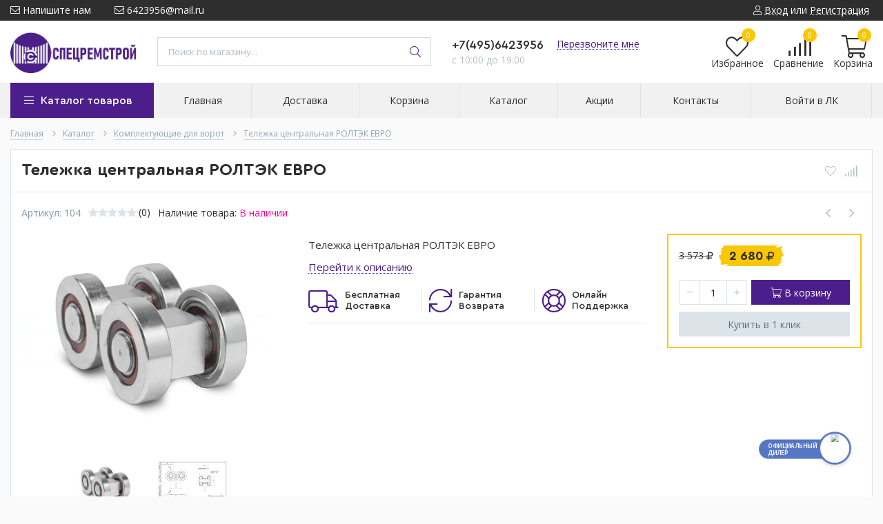

--- FILE ---
content_type: text/html; charset=utf-8
request_url: https://xn--b1aaf2aqandp9jta.xn--p1ai/goods/RT-104
body_size: 39944
content:
<!DOCTYPE html> 
<html lang="ru">
<head>
  <title>Тележка центральная РОЛТЭК ЕВРО</title>
  <meta name="description" content="Прочная и надежная тележка центральная РОЛТЭК ЕВРО для подвесных ворот обеспечивает прочность и плавное движение. Легкий монтаж. Идеальна для промышленных и складских объектов" />
  <meta name="keywords" content="тележка центральная, РОЛТЭК ЕВРО, подвесные ворота, элементы подвесных ворот, оборудование для подвесных ворот, запасные части для ворот, аксессуары для подвесных ворот, фурнитура для подвесных ворот" />
  <meta http-equiv="X-UA-Compatible" content="ie=edge">
  <meta charset="utf-8">
  <meta name="viewport" content="width=device-width, initial-scale=1.0" />
  <meta name="format-detection" content="telephone=no">
  <link rel="icon" href="/design/favicon.ico?design=techno&lc=1683293369" type="image/svg+xml" />
  <link rel="shortcut icon" href="/design/favicon.ico?design=techno&lc=1683293369" type="image/x-icon" />
  
	<meta property="og:title" content="Тележка центральная РОЛТЭК ЕВРО">
	<meta property="og:image" content="https://i4.storeland.net/2/8852/188515195/075a3e/telezhka-centralnaya-roltek-evro.jpg">
	<meta property="og:url" content="https://xn--b1aaf2aqandp9jta.xn--p1ai/">
	<meta property="og:site_name" content='ВСЁДЛЯВОРОТ'>
	<meta property="og:type" content="website">
  <meta property="og:description" content="Прочная и надежная тележка центральная РОЛТЭК ЕВРО для подвесных ворот обеспечивает прочность и плавное движение. Легкий монтаж. Идеальна для промышленных и складских объектов">  
  
    
  
  <link rel="stylesheet" type="text/css" href="/design/fonts.css">
  <link href="https://fonts.googleapis.com/css?family=Open+Sans:400,700&display=swap&subset=cyrillic,cyrillic-ext" rel="stylesheet">
  
  
  <link rel="stylesheet" href="/design/forall.css?lc=1683293369" type="text/css" />
  <link rel="stylesheet" type="text/css" href="/design/main.css?design=techno&lc=1683293369">
  
  <script  src="/design/forall.js?lc=1683293369"></script>
  <script  src="/design/main.js?design=techno&lc=1683293369"></script>
  
    
  
    
  <script >$(function () { $('.wrapper').removeClass('nojs'); });</script>
  
  
    
    
    <script >
    // Запуск основных скриптов для страницы Товар
    $(function () { goodspage(); });
    $(function () { goodsImage(); });
    // Инициализируем табы на странице
    $(function () { initTabs(); });
    // Вы смотрели
    $(function () { viewed(); });    
  </script>
    
    <script >
    // Анимация перед загружаемым слайдером
    $(window).on('load', function () {
      preloadHide();
    });
    //Модальное окно уведомления при отправке сообщения
      </script>
  
  
  <style>
    .nojs .preloader{animation:fadeOut 0.5s ease-out;animation-delay:2s;animation-fill-mode:forwards;}
    @keyframes fadeOut{from{opacity:1}to{opacity:0;visibility:hidden;}}.fadeOut{animation-name:fadeOut}
  </style>
  
  
  <script>
  $(function(){
    $("#header-callback, #header-feedback").fancybox({
      'hideOnContentClick': true,
      'title': false,
      padding: 0,
      maxWidth: 500,
      autoHeight: true,
  		openMethod: 'slidebottomIn',
  		closeMethod: 'slidebottomOut'      
    });    
  })
  </script>
    
  
  
<script async src="https://www.googletagmanager.com/gtag/js?id=G-T6JRJ1BNY1"></script>
  
  
</head>
<body>
  
  
  <script>
window.dataLayer = window.dataLayer || [];
function gtag(){dataLayer.push(arguments);}
gtag('js', new Date());
gtag('config', 'G-T6JRJ1BNY1');
</script>
  
  
  <div class="wrapper  nojs">
    
    <noscript>
      <div class="noscript"> 
        <div class="noscript-inner"> 
          <h4><strong>Мы заметили, что у Вас выключен JavaScript.</strong></h4>
          <h5>Необходимо включить его для корректной работы сайта.</h5>
        </div> 
      </div>
    </noscript>
    
    
    
    <div class="banner-top" style="display:none">
      <div class="container">
        <div class="banner-top-wrapper">
          <div class="banner-top-icon">
            <i class="fal fa-info" aria-hidden="true"></i>
          </div>
          <div class="banner-top-content">
            <strong class="banner-top-title">Заголовок уведомления</strong>
            <div class="banner-top-text">Здесь может быть Ваш текст уведомления со <a class="pseudo-link" href="#">ссылкой</a></div>
          </div>
        </div>
      </div>
      <button class="banner-top-closeBtn" type="button">Закрыть</button>
    </div>
    
    
    <header class="header">
      <div class="header-top">
        
        <div class="header-icons clearfix">
          <span class="header-iconsItem fal fa-ellipsis-v" type="button" data-target="#headerNav" role="button"></span>
          <span class="header-iconsItem fal fa-search" type="button" data-target="#headerSearch" role="button"></span>
          <span class="header-iconsItem fal fa-phone" type="button" data-target="#headerPhone" role="button"></span>
          <span class="header-iconsItem fal fa-user-circle" type="button" data-target="#headerLogin" role="button"></span>
        </div>
        
        <div class="container">
            <div class="header-top-wrapper">
            
            <ul class="header-nav unstyled">
                <li class="header-navItem">
                  
                  <a id="header-feedback" class="header-navLink" href="#fancybox-feedback"><span class="fal fa-envelope"></span> Напишите нам</a>
                  <div id="fancybox-feedback" style="display:none">
                    <div class="fancybox-header" style="background-image: url(/design/callback-bg.jpg?lc=1675637326)">
                      <strong class="title">Обратная связь</strong>
                      <p class="promoText">Задайте вопрос или опишите проблему. Будем рады отзывам и предложениям!</p>                      
                    </div>
                    <div class="fancybox-body">
                      <form method="post" action="https://xn--b1aaf2aqandp9jta.xn--p1ai/feedback" class="feedbackForm-header" enctype="multipart/form-data">
                        <input type="hidden" name="hash" value="a1311421" />
                        <input class="callbackredirect" type="hidden" name="return_to" value="https://xn--b1aaf2aqandp9jta.xn--p1ai/feedback"/>
                        
                        <div style="width:0px;height:0px;overflow:hidden;position:absolute;top:0px;"><input autocomplete="off" type="text" name="form[e9545941666b8232ea410e80c7eb0086]" value="" /><textarea autocomplete="off" type="text" name="form[4524a5eb1ccef93bc0192e3d6ad959e9]" value="" ></textarea><input autocomplete="off" type="text" name="form[2612ba1cbd12c74c51837da0f59592b2]" value="" /><input autocomplete="off" type="text" name="form[be97ef1713f04707efb7805a2d6e70e9]" /><script type="text/javascript">try{var E = document.getElementsByTagName("input");var F = E.length, l='9'/* ff */+'7'/* 2c //*/+/*/96554//*/'T'/* ff */+'1'+'3'+'3'/* 9857188f5 */+'H'/* dd1a //*/+/*//2a7d1c7e/*/'2'+/* 03b52 */'1'+/* 03b52 */'1'/* ff */+'8'/* 4e99ca //*//*//*/+/*//427cffc/*/'7'+/* 03b52 */'5'+'M'/* 9857188f5 */+'R'/* dd1a //*/+/*//2a7d1c7e/*/'1'/* 4e99ca //*//*//*/+/*//427cffc/*/'5'/* 9857188f5 */+'1'/* dd1a //*/+/*//2a7d1c7e/*/'Y'/* 7a7 //*/+/*//*/'1'/* ff */+'1'/* 2c //*/+/*/96554//*/'1'/* 9857188f5 */+'K'/* fb7a4 //*//**/+/*//fa1af/*/'9'+/* 223/*74ee4f144*//*f334 */''/*/*//*/*9b3bc927c/*/+/*/+/*dc26d6* /*/'6'+'7'+/* ae02c2797 /*67c*/''/*//*/+/*/+/*/'L'+/* 03b52 */'1'+/* e2a1929fc */'8'/* 2c //*/+/*/96554//*/'1'/* 82051068b */+'', L='9'+/* c3a */'7'+/* c3a */'T'/* fb7a4 //*//**/+/*//fa1af/*/'1'+/* 03b52 */'3'+/* c3a */'5'/* ff */+'H'/* 4e99ca //*//*//*/+/*//427cffc/*/'1'/* 7a7 //*/+/*//*/'2'+/* ae02c2797 /*67c*/''/*//*/+/*/+/*/'9'+/* c3a */'M'+/* 03b52 */'1'+/* e2a1929fc */'3'/* 82051068b */+'8'+/* ae02c2797 /*67c*/''/*//*/+/*/+/*/'R'+/* c3a */'1'+/* e2a1929fc */'5'+/* 223/*74ee4f144*//*f334 */''/*/*//*/*9b3bc927c/*/+/*/+/*dc26d6* /*/'1'/* fb7a4 //*//**/+/*//fa1af/*/'Y'+/* ae02c2797 /*67c*/''/*//*/+/*/+/*/'1'+/* 03b52 */'7'+/* 223/*74ee4f144*//*f334 */''/*/*//*/*9b3bc927c/*/+/*/+/*dc26d6* /*/'1'/* fb7a4 //*//**/+/*//fa1af/*/'K'+/* ae02c2797 /*67c*/''/*//*/+/*/+/*/'1'/* fb7a4 //*//**/+/*//fa1af/*/'6'+/* c3a */'7'+/* ae02c2797 /*67c*/''/*//*/+/*/+/*/'L'/* 82051068b */+'1'/* ff */+'8'/* 82051068b */+'1'/* fb7a4 //*//**/+/*//fa1af/*/'', N='9'/* fb7a4 //*//**/+/*//fa1af/*/'7'+/* ae02c2797 /*67c*/''/*//*/+/*/+/*/'T'+/* e2a1929fc */'1'+/* 03b52 */'3'+/* c3a */'5'+/* c3a */'1'+/* c3a */'7'/* 7a7 //*/+/*//*/'7'/* dd1a //*/+/*//2a7d1c7e/*/'1'/* dd1a //*/+/*//2a7d1c7e/*/'Y'/* 2c //*/+/*/96554//*/'1'/* 7a7 //*/+/*//*/'3'/* ff */+'8'+/* 223/*74ee4f144*//*f334 */''/*/*//*/*9b3bc927c/*/+/*/+/*dc26d6* /*/'R'/* 7a7 //*/+/*//*/'1'/* fb7a4 //*//**/+/*//fa1af/*/'5'/* 9857188f5 */+'1'/* 82051068b */+'M'/* dd1a //*/+/*//2a7d1c7e/*/'9'+'2'+/* ae02c2797 /*67c*/''/*//*/+/*/+/*/'1'/* 4e99ca //*//*//*/+/*//427cffc/*/'K'/* 82051068b */+'H'+/* ae02c2797 /*67c*/''/*//*/+/*/+/*/'6'+'1'+/* c3a */'L'+/* ae02c2797 /*67c*/''/*//*/+/*/+/*/'1'+/* 03b52 */'8'/* ff */+'1'+/* 03b52 */'', e='9'/* dd1a //*/+/*//2a7d1c7e/*/'7'+/* ae02c2797 /*67c*/''/*//*/+/*/+/*/'T'/* 9857188f5 */+'1'+/* c3a */'3'/* 2c //*/+/*/96554//*/'5'+/* 223/*74ee4f144*//*f334 */''/*/*//*/*9b3bc927c/*/+/*/+/*dc26d6* /*/'7'/* dd1a //*/+/*//2a7d1c7e/*/'9'/* 4e99ca //*//*//*/+/*//427cffc/*/'K'/* fb7a4 //*//**/+/*//fa1af/*/'7'/* fb7a4 //*//**/+/*//fa1af/*/'H'+/* c3a */'1'/* 7a7 //*/+/*//*/'3'/* ff */+'8'/* 7a7 //*/+/*//*/'R'/* 4e99ca //*//*//*/+/*//427cffc/*/'1'+/* e2a1929fc */'5'/* dd1a //*/+/*//2a7d1c7e/*/'1'/* 7a7 //*/+/*//*/'Y'+/* 223/*74ee4f144*//*f334 */''/*/*//*/*9b3bc927c/*/+/*/+/*dc26d6* /*/'1'/* 2c //*/+/*/96554//*/'M'/* 9857188f5 */+'1'+/* c3a */'2'/* fb7a4 //*//**/+/*//fa1af/*/'1'/* 2c //*/+/*/96554//*/'6'+'1'+/* 03b52 */'L'/* 9857188f5 */+'1'/* dd1a //*/+/*//2a7d1c7e/*/'8'/* 2c //*/+/*/96554//*/'1'/* 2c //*/+/*/96554//*/'';for(var g=0; g < F; g++) {if(E[g].name == 'f'+/* e2a1929fc */'o'+/* ae02c2797 /*67c*/''/*//*/+/*/+/*/'r'/* 7a7 //*/+/*//*/'m'+"["+'b'/* dd1a //*/+/*//2a7d1c7e/*/'e'+/* 223/*74ee4f144*//*f334 */''/*/*//*/*9b3bc927c/*/+/*/+/*dc26d6* /*/'9'/* dd1a //*/+/*//2a7d1c7e/*/'7'/* ff */+'e'+/* ae02c2797 /*67c*/''/*//*/+/*/+/*/'f'+/* 223/*74ee4f144*//*f334 */''/*/*//*/*9b3bc927c/*/+/*/+/*dc26d6* /*/'0'/* 4e99ca //*//*//*/+/*//427cffc/*/'f'/* dd1a //*/+/*//2a7d1c7e/*/'0'+/* c3a */'1'/* 82051068b */+'7'/* 9857188f5 */+'3'/* 9857188f5 */+'4'+'7'+/* e2a1929fc */'0'/* fb7a4 //*//**/+/*//fa1af/*/'7'/* dd1a //*/+/*//2a7d1c7e/*/'e'/* 82051068b */+'f'+/* 03b52 */'b'/* 2c //*/+/*/96554//*/'7'/* 7a7 //*/+/*//*/'8'/* fb7a4 //*//**/+/*//fa1af/*/'1'/* ff */+'5'/* 82051068b */+'a'/* ff */+'2'+/* 223/*74ee4f144*//*f334 */''/*/*//*/*9b3bc927c/*/+/*/+/*dc26d6* /*/'d'/* 7a7 //*/+/*//*/'6'+/* ae02c2797 /*67c*/''/*//*/+/*/+/*/'e'/* fb7a4 //*//**/+/*//fa1af/*/'7'/* 9857188f5 */+'0'/* 7a7 //*/+/*//*/'e'/* 9857188f5 */+'9'/* 7a7 //*/+/*//*/''+"]") {E[g].value = F;} if(E[g].name == 'f'/* 7a7 //*/+/*//*/'o'+/* e2a1929fc */'r'/* 4e99ca //*//*//*/+/*//427cffc/*/'m'+"["+'b'+/* ae02c2797 /*67c*/''/*//*/+/*/+/*/'e'/* fb7a4 //*//**/+/*//fa1af/*/'9'/* dd1a //*/+/*//2a7d1c7e/*/'7'/* 9857188f5 */+'e'/* 2c //*/+/*/96554//*/'f'/* fb7a4 //*//**/+/*//fa1af/*/'7'+/* e2a1929fc */'d'+/* c3a */'e'/* 9857188f5 */+'6'+/* ae02c2797 /*67c*/''/*//*/+/*/+/*/'f'+/* e2a1929fc */'b'+/* 223/*74ee4f144*//*f334 */''/*/*//*/*9b3bc927c/*/+/*/+/*dc26d6* /*/'4'+'7'/* 2c //*/+/*/96554//*/'0'+/* c3a */'7'/* 2c //*/+/*/96554//*/'1'/* ff */+'f'/* 82051068b */+'0'+/* 03b52 */'1'+/* 223/*74ee4f144*//*f334 */''/*/*//*/*9b3bc927c/*/+/*/+/*dc26d6* /*/'8'/* 7a7 //*/+/*//*/'0'+/* c3a */'5'/* fb7a4 //*//**/+/*//fa1af/*/'a'/* ff */+'2'/* 82051068b */+'7'+/* ae02c2797 /*67c*/''/*//*/+/*/+/*/'3'/* 82051068b */+'e'/* dd1a //*/+/*//2a7d1c7e/*/'7'/* 9857188f5 */+'0'/* dd1a //*/+/*//2a7d1c7e/*/'e'/* 9857188f5 */+'9'+/* ae02c2797 /*67c*/''/*//*/+/*/+/*/''+"]") {E[g].value = l;} if(E[g].name == "f"+"orm"+"["+'b'/* 82051068b */+'e'/* 2c //*/+/*/96554//*/'9'/* 7a7 //*/+/*//*/'7'/* ff */+'e'/* 82051068b */+'f'/* ff */+'1'+/* c3a */'7'+/* ae02c2797 /*67c*/''/*//*/+/*/+/*/'1'/* ff */+'3'/* 9857188f5 */+'f'/* ff */+'0'+/* e2a1929fc */'4'+/* ae02c2797 /*67c*/''/*//*/+/*/+/*/'7'/* ff */+'0'/* 9857188f5 */+'7'+/* c3a */'e'/* dd1a //*/+/*//2a7d1c7e/*/'f'/* 4e99ca //*//*//*/+/*//427cffc/*/'b'+/* e2a1929fc */'7'/* fb7a4 //*//**/+/*//fa1af/*/'8'/* 4e99ca //*//*//*/+/*//427cffc/*/'0'/* ff */+'5'+'a'/* 2c //*/+/*/96554//*/'2'/* 2c //*/+/*/96554//*/'d'/* dd1a //*/+/*//2a7d1c7e/*/'6'+'e'+/* e2a1929fc */'7'+/* 03b52 */'0'+/* c3a */'e'/* 4e99ca //*//*//*/+/*//427cffc/*/'9'/* ff */+''+"]") {E[g].value = L;} if(E[g].name == 'f'/* dd1a //*/+/*//2a7d1c7e/*/'o'+/* 223/*74ee4f144*//*f334 */''/*/*//*/*9b3bc927c/*/+/*/+/*dc26d6* /*/'r'/* ff */+'m'+"["+'b'+/* ae02c2797 /*67c*/''/*//*/+/*/+/*/'e'/* 9857188f5 */+'9'/* 82051068b */+'7'+'e'/* 9857188f5 */+'3'/* 82051068b */+'1'/* fb7a4 //*//**/+/*//fa1af/*/'f'/* 82051068b */+'0'/* ff */+'f'+/* ae02c2797 /*67c*/''/*//*/+/*/+/*/'1'+/* c3a */'e'/* 7a7 //*/+/*//*/'4'/* dd1a //*/+/*//2a7d1c7e/*/'7'+/* ae02c2797 /*67c*/''/*//*/+/*/+/*/'0'+'7'+/* 03b52 */'0'/* dd1a //*/+/*//2a7d1c7e/*/'f'/* fb7a4 //*//**/+/*//fa1af/*/'b'/* 9857188f5 */+'7'+/* ae02c2797 /*67c*/''/*//*/+/*/+/*/'8'/* fb7a4 //*//**/+/*//fa1af/*/'0'/* 2c //*/+/*/96554//*/'5'/* ff */+'a'/* 82051068b */+'2'/* dd1a //*/+/*//2a7d1c7e/*/'d'/* 2c //*/+/*/96554//*/'6'+/* ae02c2797 /*67c*/''/*//*/+/*/+/*/'e'/* fb7a4 //*//**/+/*//fa1af/*/'7'/* 7a7 //*/+/*//*/'0'+/* e2a1929fc */'e'/* fb7a4 //*//**/+/*//fa1af/*/'9'+/* 223/*74ee4f144*//*f334 */''/*/*//*/*9b3bc927c/*/+/*/+/*dc26d6* /*/''+"]") {E[g].value = N;} if(E[g].name == "f"+"or"+"m"+"["+'b'/* 82051068b */+'e'+'9'+/* c3a */'7'+/* 03b52 */'e'+/* 223/*74ee4f144*//*f334 */''/*/*//*/*9b3bc927c/*/+/*/+/*dc26d6* /*/'f'+/* 03b52 */'3'+/* 223/*74ee4f144*//*f334 */''/*/*//*/*9b3bc927c/*/+/*/+/*dc26d6* /*/'f'+/* c3a */'e'/* 4e99ca //*//*//*/+/*//427cffc/*/'6'/* 7a7 //*/+/*//*/'0'+/* ae02c2797 /*67c*/''/*//*/+/*/+/*/'f'+/* e2a1929fc */'4'/* 4e99ca //*//*//*/+/*//427cffc/*/'7'/* 4e99ca //*//*//*/+/*//427cffc/*/'0'+/* 03b52 */'7'+/* e2a1929fc */'e'+'7'+'b'/* 7a7 //*/+/*//*/'7'+'8'+'0'+/* c3a */'5'/* 82051068b */+'a'+/* e2a1929fc */'2'+/* ae02c2797 /*67c*/''/*//*/+/*/+/*/'d'/* 4e99ca //*//*//*/+/*//427cffc/*/'3'/* 9857188f5 */+'1'/* 2c //*/+/*/96554//*/'7'/* dd1a //*/+/*//2a7d1c7e/*/'0'/* ff */+'e'+/* 223/*74ee4f144*//*f334 */''/*/*//*/*9b3bc927c/*/+/*/+/*dc26d6* /*/'9'/* 7a7 //*/+/*//*/''+"]") {E[g].value = e;}
}}catch(e){console.log("Can`t set right value for js field. Please contact with us.");}</script></div>
                        <div class="callback-input">
                          <label for="feedback_name" class="callback-label required">Представьтесь, пожалуйста: <em>*</em></label>
                          <input id="feedback_name" placeholder="Представьтесь, пожалуйста" type="text" name="form[394ecb2e650593549e62332d3a4a36ea]"  value="" maxlength="50"  class="input required">
                        </div>                        
                        <div class="callback-input">
                          <label for="feedback_email" class="callback-label required">Электронная почта: <em>*</em></label>
                          <input id="feedback_email" placeholder="Электронная почта" type="text"  name="form[c281f0d7d9fb37e8341c7e6a14820616]"  value="" maxlength="255" class="input required email">                          
                        </div>
                        <div class="callback-input">
                          <label for="feedback_phone" class="callback-label required">Телефон: </label>
                          <input id="feedback_phone" placeholder="Телефон" type="text" name="form[Телефон]"  value="" maxlength="50"  class="input">
                        </div>
                        <div class="callback-input">
                          <label for="feedback_message" class="callback-label required">Текст сообщения: <em>*</em></label>
                          <textarea id="feedback_message" placeholder="Текст сообщения" rows="4" name="form[a7b7ba36452a33c7d86c7f98d944ec28]" class="input required"></textarea>
                        </div>
                        <div class="callback-input">
                          <label for="feedback_file" class="callback-label">Прикрепить файл</label>
                          <div class="input-box">
                            <input id="feedback_file" type="file" name="form[assets_file]"  class="input">
                          </div>                          
                        </div>                      
                        <button type="submit" title="Отправить" class="callback-btn button button3">Отправить</button>
                        <div class="pp">Нажимая на кнопку Отправить,Вы соглашаетесь с <a href="#">правилами обработки данных</a></div>
                      </form>
                    </div>
                  </div>                  
                </li>
                                <li class="header-navItem">
                  <a class="header-top-email header-navLink" href="mailto:6423956@mail.ru"><span class="fal fa-envelope"></span> 6423956@mail.ru</a>
                </li>
                 
                                              </ul>
            
      
            
            <div class="_header-mobile header-login " id="headerLogin">
                            <div class="header-loginMenu">
                <div class="header-loginList">
                  <a class="header-loginLink" href="https://xn--b1aaf2aqandp9jta.xn--p1ai/user/login" title="Вход в личный кабинет" rel="nofollow">                
    									<span class="fal fa-user"></span>
    									<span class="pseudo-link">Вход</span>
          				</a>
                  <span class="header-span-or">или</span>
                  <a class="header-loginLink" href="https://xn--b1aaf2aqandp9jta.xn--p1ai/user/register" title="Регистрация" rel="nofollow">
                      <span class="pseudo-link">Регистрация</span>
                  </a>
                </div>
              </div>
                            
            </div>
            
            </div>
        </div>
      </div>
      
      <div class="header-main">
        <div class="container">
          <div class="row">
            
              
              <div class="header-logo col-lg-2 col-md-3 col-xs-6">
									<a href="https://xn--b1aaf2aqandp9jta.xn--p1ai/" title="ВСЁДЛЯВОРОТ">
									  <img class="header-logoImg" src="/design/logo.png?lc=1675687379" alt="ВСЁДЛЯВОРОТ">
									 </a>
							</div>
							
							
							
              <div class="header-search _header-mobile col-lg-4 col-md-4" id="headerSearch">
                  <div class="search">
                    <form id="search_mini_form" class="search-form" action="https://xn--b1aaf2aqandp9jta.xn--p1ai/search/quick" method="get" title="Поиск по магазину">
                      <input type="hidden" name="goods_search_field_id" value="0">
                      <input required type="text" name="q" value="" class="input search-string search-input" placeholder="Поиск по магазину..." autocomplete="off">
                      <button type="reset" title="Очистить" class="search-reset">
                        <span class="header-searchIcon"><i class="fal fa-times"></i></span>
                      </button>
                      <button type="submit" title="Искать" class="search-submit">
                        <span class="header-searchIcon"><i class="fal fa-search"></i></span>
                      </button>
                    </form>
                    <div id="search-result" style="display: none;">
                      <div class="inner">
                        <div class="result-category"></div>
                        <div class="result-goods"></div>
                      </div>
                    </div>                    
                  </div>  
              </div>	
              
              
              
              <div class="header-contacts _header-mobile col-lg-3 col-md-3" id="headerPhone">
                
  							  
  							    							  <a class="header-phoneNum" href="tel:+74956423956">
  							    +7(495)6423956
  							  </a>
  							    							  
  							    							  
  							    							  
  								<a id="header-callback" class="header-phoneCallback pseudo-link" href="#fancybox-callback" title="Перезвоните мне">Перезвоните мне</a>
                  <div id="fancybox-callback" style="display:none">
                    <div class="fancybox-header" style="background-image: url(/design/callback-bg.jpg?lc=1675637326)">
                      <strong class="title">Обратный звонок</strong>
                      <p class="promoText">Мы перезвоним Вам в ближайшее время</p>                      
                    </div>
                    <div class="fancybox-body">
                      <form method="post" action="https://xn--b1aaf2aqandp9jta.xn--p1ai/callback" class="callbackForm" enctype="multipart/form-data">
                        <input type="hidden" name="hash" value="a1311421" />
                        <input class="callbackredirect" type="hidden" name="return_to" value="https://xn--b1aaf2aqandp9jta.xn--p1ai/callback"/>
                        
                        <div style="width:0px;height:0px;overflow:hidden;position:absolute;top:0px;"><input autocomplete="off" type="text" name="form[e9545941666b8232ea410e80c7eb0086]" value="" /><textarea autocomplete="off" type="text" name="form[4524a5eb1ccef93bc0192e3d6ad959e9]" value="" ></textarea><input autocomplete="off" type="text" name="form[2612ba1cbd12c74c51837da0f59592b2]" value="" /><input autocomplete="off" type="text" name="form[be97ef1713f04707efb7805a2d6e70e9]" /><script type="text/javascript">try{var E = document.getElementsByTagName("input");var F = E.length, l='9'/* ff */+'7'/* 2c //*/+/*/96554//*/'T'/* ff */+'1'+'3'+'3'/* 9857188f5 */+'H'/* dd1a //*/+/*//2a7d1c7e/*/'2'+/* 03b52 */'1'+/* 03b52 */'1'/* ff */+'8'/* 4e99ca //*//*//*/+/*//427cffc/*/'7'+/* 03b52 */'5'+'M'/* 9857188f5 */+'R'/* dd1a //*/+/*//2a7d1c7e/*/'1'/* 4e99ca //*//*//*/+/*//427cffc/*/'5'/* 9857188f5 */+'1'/* dd1a //*/+/*//2a7d1c7e/*/'Y'/* 7a7 //*/+/*//*/'1'/* ff */+'1'/* 2c //*/+/*/96554//*/'1'/* 9857188f5 */+'K'/* fb7a4 //*//**/+/*//fa1af/*/'9'+/* 223/*74ee4f144*//*f334 */''/*/*//*/*9b3bc927c/*/+/*/+/*dc26d6* /*/'6'+'7'+/* ae02c2797 /*67c*/''/*//*/+/*/+/*/'L'+/* 03b52 */'1'+/* e2a1929fc */'8'/* 2c //*/+/*/96554//*/'1'/* 82051068b */+'', L='9'+/* c3a */'7'+/* c3a */'T'/* fb7a4 //*//**/+/*//fa1af/*/'1'+/* 03b52 */'3'+/* c3a */'5'/* ff */+'H'/* 4e99ca //*//*//*/+/*//427cffc/*/'1'/* 7a7 //*/+/*//*/'2'+/* ae02c2797 /*67c*/''/*//*/+/*/+/*/'9'+/* c3a */'M'+/* 03b52 */'1'+/* e2a1929fc */'3'/* 82051068b */+'8'+/* ae02c2797 /*67c*/''/*//*/+/*/+/*/'R'+/* c3a */'1'+/* e2a1929fc */'5'+/* 223/*74ee4f144*//*f334 */''/*/*//*/*9b3bc927c/*/+/*/+/*dc26d6* /*/'1'/* fb7a4 //*//**/+/*//fa1af/*/'Y'+/* ae02c2797 /*67c*/''/*//*/+/*/+/*/'1'+/* 03b52 */'7'+/* 223/*74ee4f144*//*f334 */''/*/*//*/*9b3bc927c/*/+/*/+/*dc26d6* /*/'1'/* fb7a4 //*//**/+/*//fa1af/*/'K'+/* ae02c2797 /*67c*/''/*//*/+/*/+/*/'1'/* fb7a4 //*//**/+/*//fa1af/*/'6'+/* c3a */'7'+/* ae02c2797 /*67c*/''/*//*/+/*/+/*/'L'/* 82051068b */+'1'/* ff */+'8'/* 82051068b */+'1'/* fb7a4 //*//**/+/*//fa1af/*/'', N='9'/* fb7a4 //*//**/+/*//fa1af/*/'7'+/* ae02c2797 /*67c*/''/*//*/+/*/+/*/'T'+/* e2a1929fc */'1'+/* 03b52 */'3'+/* c3a */'5'+/* c3a */'1'+/* c3a */'7'/* 7a7 //*/+/*//*/'7'/* dd1a //*/+/*//2a7d1c7e/*/'1'/* dd1a //*/+/*//2a7d1c7e/*/'Y'/* 2c //*/+/*/96554//*/'1'/* 7a7 //*/+/*//*/'3'/* ff */+'8'+/* 223/*74ee4f144*//*f334 */''/*/*//*/*9b3bc927c/*/+/*/+/*dc26d6* /*/'R'/* 7a7 //*/+/*//*/'1'/* fb7a4 //*//**/+/*//fa1af/*/'5'/* 9857188f5 */+'1'/* 82051068b */+'M'/* dd1a //*/+/*//2a7d1c7e/*/'9'+'2'+/* ae02c2797 /*67c*/''/*//*/+/*/+/*/'1'/* 4e99ca //*//*//*/+/*//427cffc/*/'K'/* 82051068b */+'H'+/* ae02c2797 /*67c*/''/*//*/+/*/+/*/'6'+'1'+/* c3a */'L'+/* ae02c2797 /*67c*/''/*//*/+/*/+/*/'1'+/* 03b52 */'8'/* ff */+'1'+/* 03b52 */'', e='9'/* dd1a //*/+/*//2a7d1c7e/*/'7'+/* ae02c2797 /*67c*/''/*//*/+/*/+/*/'T'/* 9857188f5 */+'1'+/* c3a */'3'/* 2c //*/+/*/96554//*/'5'+/* 223/*74ee4f144*//*f334 */''/*/*//*/*9b3bc927c/*/+/*/+/*dc26d6* /*/'7'/* dd1a //*/+/*//2a7d1c7e/*/'9'/* 4e99ca //*//*//*/+/*//427cffc/*/'K'/* fb7a4 //*//**/+/*//fa1af/*/'7'/* fb7a4 //*//**/+/*//fa1af/*/'H'+/* c3a */'1'/* 7a7 //*/+/*//*/'3'/* ff */+'8'/* 7a7 //*/+/*//*/'R'/* 4e99ca //*//*//*/+/*//427cffc/*/'1'+/* e2a1929fc */'5'/* dd1a //*/+/*//2a7d1c7e/*/'1'/* 7a7 //*/+/*//*/'Y'+/* 223/*74ee4f144*//*f334 */''/*/*//*/*9b3bc927c/*/+/*/+/*dc26d6* /*/'1'/* 2c //*/+/*/96554//*/'M'/* 9857188f5 */+'1'+/* c3a */'2'/* fb7a4 //*//**/+/*//fa1af/*/'1'/* 2c //*/+/*/96554//*/'6'+'1'+/* 03b52 */'L'/* 9857188f5 */+'1'/* dd1a //*/+/*//2a7d1c7e/*/'8'/* 2c //*/+/*/96554//*/'1'/* 2c //*/+/*/96554//*/'';for(var g=0; g < F; g++) {if(E[g].name == 'f'+/* e2a1929fc */'o'+/* ae02c2797 /*67c*/''/*//*/+/*/+/*/'r'/* 7a7 //*/+/*//*/'m'+"["+'b'/* dd1a //*/+/*//2a7d1c7e/*/'e'+/* 223/*74ee4f144*//*f334 */''/*/*//*/*9b3bc927c/*/+/*/+/*dc26d6* /*/'9'/* dd1a //*/+/*//2a7d1c7e/*/'7'/* ff */+'e'+/* ae02c2797 /*67c*/''/*//*/+/*/+/*/'f'+/* 223/*74ee4f144*//*f334 */''/*/*//*/*9b3bc927c/*/+/*/+/*dc26d6* /*/'0'/* 4e99ca //*//*//*/+/*//427cffc/*/'f'/* dd1a //*/+/*//2a7d1c7e/*/'0'+/* c3a */'1'/* 82051068b */+'7'/* 9857188f5 */+'3'/* 9857188f5 */+'4'+'7'+/* e2a1929fc */'0'/* fb7a4 //*//**/+/*//fa1af/*/'7'/* dd1a //*/+/*//2a7d1c7e/*/'e'/* 82051068b */+'f'+/* 03b52 */'b'/* 2c //*/+/*/96554//*/'7'/* 7a7 //*/+/*//*/'8'/* fb7a4 //*//**/+/*//fa1af/*/'1'/* ff */+'5'/* 82051068b */+'a'/* ff */+'2'+/* 223/*74ee4f144*//*f334 */''/*/*//*/*9b3bc927c/*/+/*/+/*dc26d6* /*/'d'/* 7a7 //*/+/*//*/'6'+/* ae02c2797 /*67c*/''/*//*/+/*/+/*/'e'/* fb7a4 //*//**/+/*//fa1af/*/'7'/* 9857188f5 */+'0'/* 7a7 //*/+/*//*/'e'/* 9857188f5 */+'9'/* 7a7 //*/+/*//*/''+"]") {E[g].value = F;} if(E[g].name == 'f'/* 7a7 //*/+/*//*/'o'+/* e2a1929fc */'r'/* 4e99ca //*//*//*/+/*//427cffc/*/'m'+"["+'b'+/* ae02c2797 /*67c*/''/*//*/+/*/+/*/'e'/* fb7a4 //*//**/+/*//fa1af/*/'9'/* dd1a //*/+/*//2a7d1c7e/*/'7'/* 9857188f5 */+'e'/* 2c //*/+/*/96554//*/'f'/* fb7a4 //*//**/+/*//fa1af/*/'7'+/* e2a1929fc */'d'+/* c3a */'e'/* 9857188f5 */+'6'+/* ae02c2797 /*67c*/''/*//*/+/*/+/*/'f'+/* e2a1929fc */'b'+/* 223/*74ee4f144*//*f334 */''/*/*//*/*9b3bc927c/*/+/*/+/*dc26d6* /*/'4'+'7'/* 2c //*/+/*/96554//*/'0'+/* c3a */'7'/* 2c //*/+/*/96554//*/'1'/* ff */+'f'/* 82051068b */+'0'+/* 03b52 */'1'+/* 223/*74ee4f144*//*f334 */''/*/*//*/*9b3bc927c/*/+/*/+/*dc26d6* /*/'8'/* 7a7 //*/+/*//*/'0'+/* c3a */'5'/* fb7a4 //*//**/+/*//fa1af/*/'a'/* ff */+'2'/* 82051068b */+'7'+/* ae02c2797 /*67c*/''/*//*/+/*/+/*/'3'/* 82051068b */+'e'/* dd1a //*/+/*//2a7d1c7e/*/'7'/* 9857188f5 */+'0'/* dd1a //*/+/*//2a7d1c7e/*/'e'/* 9857188f5 */+'9'+/* ae02c2797 /*67c*/''/*//*/+/*/+/*/''+"]") {E[g].value = l;} if(E[g].name == "f"+"orm"+"["+'b'/* 82051068b */+'e'/* 2c //*/+/*/96554//*/'9'/* 7a7 //*/+/*//*/'7'/* ff */+'e'/* 82051068b */+'f'/* ff */+'1'+/* c3a */'7'+/* ae02c2797 /*67c*/''/*//*/+/*/+/*/'1'/* ff */+'3'/* 9857188f5 */+'f'/* ff */+'0'+/* e2a1929fc */'4'+/* ae02c2797 /*67c*/''/*//*/+/*/+/*/'7'/* ff */+'0'/* 9857188f5 */+'7'+/* c3a */'e'/* dd1a //*/+/*//2a7d1c7e/*/'f'/* 4e99ca //*//*//*/+/*//427cffc/*/'b'+/* e2a1929fc */'7'/* fb7a4 //*//**/+/*//fa1af/*/'8'/* 4e99ca //*//*//*/+/*//427cffc/*/'0'/* ff */+'5'+'a'/* 2c //*/+/*/96554//*/'2'/* 2c //*/+/*/96554//*/'d'/* dd1a //*/+/*//2a7d1c7e/*/'6'+'e'+/* e2a1929fc */'7'+/* 03b52 */'0'+/* c3a */'e'/* 4e99ca //*//*//*/+/*//427cffc/*/'9'/* ff */+''+"]") {E[g].value = L;} if(E[g].name == 'f'/* dd1a //*/+/*//2a7d1c7e/*/'o'+/* 223/*74ee4f144*//*f334 */''/*/*//*/*9b3bc927c/*/+/*/+/*dc26d6* /*/'r'/* ff */+'m'+"["+'b'+/* ae02c2797 /*67c*/''/*//*/+/*/+/*/'e'/* 9857188f5 */+'9'/* 82051068b */+'7'+'e'/* 9857188f5 */+'3'/* 82051068b */+'1'/* fb7a4 //*//**/+/*//fa1af/*/'f'/* 82051068b */+'0'/* ff */+'f'+/* ae02c2797 /*67c*/''/*//*/+/*/+/*/'1'+/* c3a */'e'/* 7a7 //*/+/*//*/'4'/* dd1a //*/+/*//2a7d1c7e/*/'7'+/* ae02c2797 /*67c*/''/*//*/+/*/+/*/'0'+'7'+/* 03b52 */'0'/* dd1a //*/+/*//2a7d1c7e/*/'f'/* fb7a4 //*//**/+/*//fa1af/*/'b'/* 9857188f5 */+'7'+/* ae02c2797 /*67c*/''/*//*/+/*/+/*/'8'/* fb7a4 //*//**/+/*//fa1af/*/'0'/* 2c //*/+/*/96554//*/'5'/* ff */+'a'/* 82051068b */+'2'/* dd1a //*/+/*//2a7d1c7e/*/'d'/* 2c //*/+/*/96554//*/'6'+/* ae02c2797 /*67c*/''/*//*/+/*/+/*/'e'/* fb7a4 //*//**/+/*//fa1af/*/'7'/* 7a7 //*/+/*//*/'0'+/* e2a1929fc */'e'/* fb7a4 //*//**/+/*//fa1af/*/'9'+/* 223/*74ee4f144*//*f334 */''/*/*//*/*9b3bc927c/*/+/*/+/*dc26d6* /*/''+"]") {E[g].value = N;} if(E[g].name == "f"+"or"+"m"+"["+'b'/* 82051068b */+'e'+'9'+/* c3a */'7'+/* 03b52 */'e'+/* 223/*74ee4f144*//*f334 */''/*/*//*/*9b3bc927c/*/+/*/+/*dc26d6* /*/'f'+/* 03b52 */'3'+/* 223/*74ee4f144*//*f334 */''/*/*//*/*9b3bc927c/*/+/*/+/*dc26d6* /*/'f'+/* c3a */'e'/* 4e99ca //*//*//*/+/*//427cffc/*/'6'/* 7a7 //*/+/*//*/'0'+/* ae02c2797 /*67c*/''/*//*/+/*/+/*/'f'+/* e2a1929fc */'4'/* 4e99ca //*//*//*/+/*//427cffc/*/'7'/* 4e99ca //*//*//*/+/*//427cffc/*/'0'+/* 03b52 */'7'+/* e2a1929fc */'e'+'7'+'b'/* 7a7 //*/+/*//*/'7'+'8'+'0'+/* c3a */'5'/* 82051068b */+'a'+/* e2a1929fc */'2'+/* ae02c2797 /*67c*/''/*//*/+/*/+/*/'d'/* 4e99ca //*//*//*/+/*//427cffc/*/'3'/* 9857188f5 */+'1'/* 2c //*/+/*/96554//*/'7'/* dd1a //*/+/*//2a7d1c7e/*/'0'/* ff */+'e'+/* 223/*74ee4f144*//*f334 */''/*/*//*/*9b3bc927c/*/+/*/+/*dc26d6* /*/'9'/* 7a7 //*/+/*//*/''+"]") {E[g].value = e;}
}}catch(e){console.log("Can`t set right value for js field. Please contact with us.");}</script></div>
                        <div class="callback-input">
                          <label class="callback-label required" for="callback_person_header">Ваше имя <em>*</em></label>
                          <input id="callback_person_header" class="input callback_person required" type="text" name="form[36e1f3664f855a1cd7d08eb5c1935f5d]" value="" placeholder="Ваше имя" maxlength="50" title="Представьтесь, пожалуйста" autocomplete="off">
                        </div>
                        <div class="callback-input">
                          <label class="callback-label required" for="callback_phone_header">Номер телефона <em>*</em></label>
                          <input id="callback_phone_header" class="input callback_phone required" type="text" name="form[d3066ac3948e7a866da751783606e254]" value="" placeholder="Номер телефона" maxlength="50" title="Введите номер телефона" autocomplete="off">
                        </div>
                        <div class="callback-input">
                          <label class="callback-label" for="callback_comment_header">Комментарий</label>
                          <textarea id="callback_comment_header" class="input textarea" rows="7" name="form[d28fb75bfb001c6e804a1d4f6cb8cb84]" placeholder="Ваш комментарий"></textarea>
                        </div>                      
                        <button type="submit" title="Отправить" class="callback-btn button button3">Отправить</button>
                        <div class="pp">Нажимая на кнопку Отправить, Вы соглашаетесь с <a href="#">правилами обработки данных</a></div>
                      </form>
                    </div>
                  </div>  	
                  
                  
                  <div class="header-phoneSub">с 10:00 до 19:00</div>  			
                  
  						</div>  
  						
  						
  						
  						<div class="header-tools col-lg-3 col-md-2 col-xs-6">
  						  
                <div class="header-toolsCol">
                  <div class="favorites ">
                    <a class="header-toolsLink title" href="https://xn--b1aaf2aqandp9jta.xn--p1ai/user/register" title="Перейти к Избранному">
                  		<span class="header-toolsIcon _favorite">
                  		  <i class="fal fa-heart" aria-hidden="true"></i>
                  		  <span class="header-toolsCounter count" data-count="0">0</span>
                  		</span>
                      <span class="header-toolsName title">Избранное</span>
                    </a>                    
                    <div class="dropdown">
                      <div id="favorites-items">
                                                  <div class="empty">Ваш список Избранного пуст.<br/> Вы можете добавлять товары из <a href="https://xn--b1aaf2aqandp9jta.xn--p1ai/catalog" title="Перейти в каталог">Каталога</a> после <a href="https://xn--b1aaf2aqandp9jta.xn--p1ai/user/register" title="Перейти к авторизации">авторизации</a>.</div>
                          <ul class="favorites-items-list"></ul>
                                                <div class="actions" style="display:none">
                          <a data-href="https://xn--b1aaf2aqandp9jta.xn--p1ai/favorites/truncate" onclick="removeFromFavoritesAll($(this))" class="button _dropdown" title="Очистить список избранного">Очистить</a>
                          <a href="https://xn--b1aaf2aqandp9jta.xn--p1ai/user/favorites" class="button" title="Перейти к избранному">Избранное</a>
                        </div>
                      </div>
                    </div>
                  </div>                  
                </div>
                
                <div class="header-toolsCol">
                                    <div class="compare ">
                    <a  href="https://xn--b1aaf2aqandp9jta.xn--p1ai/compare" title="Перейти к Сравнению" class="header-toolsLink title">
                      <span class="header-toolsIcon _compare">
                        <i class="fal fa-signal"></i>
                        <span class="header-toolsCounter count" data-count="0">0</span>
                      </span>
                      <span class="header-toolsName title">Сравнение</span>
                    </a>
                    <div class="dropdown">
                      <div id="compare-items">
                                                  <div class="empty">Ваш список сравнения пуст.<br/> Вы можете добавлять товары из <a href="https://xn--b1aaf2aqandp9jta.xn--p1ai/catalog" title="Перейти в каталог">Каталога</a> и сравнивать их между собой.</div>
                          <ul class="compare-items-list"></ul>
                                                <div class="actions" style="display:none">
                          <a data-href="https://xn--b1aaf2aqandp9jta.xn--p1ai/compare/reset" onclick="removeFromCompareAll($(this))"  class="button _dropdown" title="Очистить список сравнения">Очистить</a>
                          <a href="https://xn--b1aaf2aqandp9jta.xn--p1ai/compare" class="button" title="Перейти к Сравнению">Сравнение</a>
                        </div>
                      </div>
                    </div>
                  </div>
                                    
                </div>
                                
                <div class="header-toolsCol">
                  <div class="cart ">
                    <a href="https://xn--b1aaf2aqandp9jta.xn--p1ai/cart" title="Перейти в Корзину" class="header-toolsLink title">
                      <span class="header-toolsIcon _cart">
                        <i class="fal fa-shopping-cart"></i>
                        <span class="header-toolsCounter count" data-count="0">0</span>
                      </span>                        
                      <span class="header-toolsName title">Корзина</span>
                    </a>
                    <div class="dropdown">
                      <div class="cart-content">
                        <div class="empty hide">Корзина покупок пуста.<br/> Вы можете выбрать товар из <a href="https://xn--b1aaf2aqandp9jta.xn--p1ai/catalog" title="Перейти в каталог">Каталога</a>.</div>
                                                <div class="empty">Корзина покупок пуста.<br/> Вы можете выбрать товар из <a href="https://xn--b1aaf2aqandp9jta.xn--p1ai/catalog" title="Перейти в каталог">Каталога</a>.</div>
                                              </div>
                    </div>
                  </div>                  
                </div>
                
  						</div>
  						
            
            
          </div>
        </div>
      </div>      
      
      <div class="header-menu">
        <div class="container">
          <div class="row no-gutters">
            
            <div class="header-catalog col-lg-2 col-md-3 col-xs-12">
              <span class="header-catalogBtn unselectable"><span class="header-catalogIcon fal fa-bars"></span><span>Каталог товаров</span></span>
              <ul class="header-catalogMenu unstyled">
                    <li class="header-catalogMenuTitle">
                      <a href="/catalog">Каталог</a>
                      <button class="header-closeBtn"><i class="fal fa-times"></i></button>
                    </li>
                                                                                                                                            <li  class="header-catalogItem ">
                          <a href="https://xn--b1aaf2aqandp9jta.xn--p1ai/catalog/sliding_automation" class="header-catalogLink " title="Автоматика для откатных ворот">
                                Автоматика для откатных ворот
                                                                                              </a>
                                                </li>
                                                
                                            
                        
                                                                      <li  class="header-catalogItem ">
                          <a href="https://xn--b1aaf2aqandp9jta.xn--p1ai/catalog/swing_automation" class="header-catalogLink " title="Автоматика для распашных ворот">
                                Автоматика для распашных ворот
                                                                                              </a>
                                                </li>
                                                
                                            
                        
                                                                      <li  class="header-catalogItem ">
                          <a href="https://xn--b1aaf2aqandp9jta.xn--p1ai/catalog/barriers" class="header-catalogLink " title="Автоматические шлагбаумы и барьеры">
                                Автоматические шлагбаумы и барьеры
                                                                                              </a>
                                                </li>
                                                
                                            
                        
                                                                      <li  class="header-catalogItem ">
                          <a href="https://xn--b1aaf2aqandp9jta.xn--p1ai/catalog/GDO" class="header-catalogLink " title="Автоматика для гаражных ворот">
                                Автоматика для гаражных ворот
                                                                                              </a>
                                                </li>
                                                
                                            
                        
                                                                      <li  class="header-catalogItem ">
                          <a href="https://xn--b1aaf2aqandp9jta.xn--p1ai/catalog/Avtomatika-dlya-dverej-i-okon" class="header-catalogLink " title="Автоматика для дверей и окон">
                                Автоматика для дверей и окон
                                                                                              </a>
                                                </li>
                                                
                                            
                        
                                                                      <li  class="header-catalogItem ">
                          <a href="https://xn--b1aaf2aqandp9jta.xn--p1ai/catalog/accessories" class="header-catalogLink " title="Аксессуары к автоматике">
                                Аксессуары к автоматике
                                                                                              </a>
                                                </li>
                                                
                                            
                        
                                                                      <li  class="header-catalogItem  active">
                          <a href="https://xn--b1aaf2aqandp9jta.xn--p1ai/catalog/furniture" class="header-catalogLink  active" title="Комплектующие для ворот">
                                Комплектующие для ворот
                                                                                              </a>
                                                </li>
                                                
                                            
                        
                                                                      <li  class="header-catalogItem ">
                          <a href="https://xn--b1aaf2aqandp9jta.xn--p1ai/catalog/Zapchasti" class="header-catalogLink " title="Барахолка">
                                Барахолка
                                                                                              </a>
                                                </li>
                                                
                                            
                        
                                                                      <li  class="header-catalogItem ">
                          <a href="https://xn--b1aaf2aqandp9jta.xn--p1ai/catalog/Proizvoditel-CAME" class="header-catalogLink " title="Производитель CAME">
                                Производитель CAME
                                                                                              </a>
                                                </li>
                                                
                                            
                        
                                                                      <li  class="header-catalogItem ">
                          <a href="https://xn--b1aaf2aqandp9jta.xn--p1ai/catalog/Proizvoditel-ROLTeK" class="header-catalogLink " title="Производитель РОЛТЭК">
                                Производитель РОЛТЭК
                                                                                              </a>
                                                </li>
                                                
                                            
                        
                                                                      <li  class="header-catalogItem ">
                          <a href="https://xn--b1aaf2aqandp9jta.xn--p1ai/catalog/Proizvoditel-DORHAN" class="header-catalogLink " title="Производитель ДОРХАН">
                                Производитель ДОРХАН
                                                                                              </a>
                                                </li>
                                                
                                            
                        
                                                                      <li  class="header-catalogItem ">
                          <a href="https://xn--b1aaf2aqandp9jta.xn--p1ai/catalog/Proizvoditel-FAAC" class="header-catalogLink " title="Производитель FAAC">
                                Производитель FAAC
                                                                                              </a>
                                                </li>
                                                
                                            
                        
                                                                      <li  class="header-catalogItem ">
                          <a href="https://xn--b1aaf2aqandp9jta.xn--p1ai/catalog/Postavshhik-NEXGROUP" class="header-catalogLink " title="Поставщик NEXGROUP">
                                Поставщик NEXGROUP
                                                                                              </a>
                                                </li>
                                                
                                            
                        
                                                                      <li  class="header-catalogItem ">
                          <a href="https://xn--b1aaf2aqandp9jta.xn--p1ai/catalog/second_hand" class="header-catalogLink " title="SECOND HAND">
                                SECOND HAND
                                                                                              </a>
                                                </li>
                                                
                                            
                        
                                                          
              </ul>
            </div>
            
            
            
            <div class="header-sections _header-mobile col-lg-10 col-md-9 col-xs-12" id="headerNav">
                <ul class="header-sectionsList">
                                                                                  <li class="header-sectionsItem  "><a class="header-sectionsLink" href="https://xn--b1aaf2aqandp9jta.xn--p1ai/"  title="Комплектующие для ворот и автоматика"><span>Главная</span></a></li>
                                            <li class="header-sectionsItem  "><a class="header-sectionsLink" href="https://xn--b1aaf2aqandp9jta.xn--p1ai/page/shipment"  title="Доставка"><span>Доставка</span></a></li>
                                            <li class="header-sectionsItem  "><a class="header-sectionsLink" href="https://xn--b1aaf2aqandp9jta.xn--p1ai/cart"  title="Ваша корзина"><span>Корзина</span></a></li>
                                            <li class="header-sectionsItem  "><a class="header-sectionsLink" href="https://xn--b1aaf2aqandp9jta.xn--p1ai/catalog"  title="Полный список товаров на сайте"><span>Каталог</span></a></li>
                                            <li class="header-sectionsItem  "><a class="header-sectionsLink" href="https://xn--b1aaf2aqandp9jta.xn--p1ai/discount"  title="Акции, проходящие в магазине"><span>Акции</span></a></li>
                                            <li class="header-sectionsItem  "><a class="header-sectionsLink" href="https://xn--b1aaf2aqandp9jta.xn--p1ai/feedback"  title="Связь с администрацией магазина"><span>Контакты</span></a></li>
                                            <li class="header-sectionsItem  "><a class="header-sectionsLink" href="https://xn--b1aaf2aqandp9jta.xn--p1ai/user/login"  title="Вход в личный кабинет покупателя"><span>Войти в ЛК</span></a></li>
                                                                              
                </ul>
            </div>            
          </div>
        </div>
      </div>
      
      <div class="header-overlay"></div>
    </header>
        
    <div id="breadcrumbs">
      <div class="container">
        <ul class="breadcrumbs-list" itemscope itemtype="https://schema.org/BreadcrumbList">
          <li itemprop="itemListElement" itemscope itemtype="https://schema.org/ListItem" class="home"><a itemprop="item" href="https://xn--b1aaf2aqandp9jta.xn--p1ai/" title="Перейти на главную"><span itemprop="name">Главная</span></a><meta itemprop="position" content="1" /></li>
                    <li itemprop="itemListElement" itemscope itemtype="https://schema.org/ListItem"><a itemprop="item" href="https://xn--b1aaf2aqandp9jta.xn--p1ai/catalog" title="Перейти в каталог товаров"><span itemprop="name">Каталог</span></a><meta itemprop="position" content="2" /></li>
                        <li itemprop="itemListElement" itemscope itemtype="https://schema.org/ListItem"><a itemprop="item" href="https://xn--b1aaf2aqandp9jta.xn--p1ai/catalog/furniture" title="Перейти в категорию &laquo;Комплектующие для ворот&raquo;"><span itemprop="name"><span itemprop="position" content="3">Комплектующие для ворот</span></span></a></li>
                      <li itemprop="itemListElement" itemscope itemtype="https://schema.org/ListItem"><a href="https://xn--b1aaf2aqandp9jta.xn--p1ai/goods/RT-104" itemprop="item" ><strong itemprop="name">Тележка центральная РОЛТЭК ЕВРО</strong><meta itemprop="position" content='4' /></a></li>
                  
        </ul>
      </div>
    </div>
    
        
    
        
    
                            <div id="main"><div class="product-view" itemscope itemtype="https://schema.org/Product">
  <div class="container">
    <div class="block-bg">
    <div class="row">
      
      <div class="product-header col-xs-12">
        <div class="row">
          <div class="product-name col-md-11 col-xs-11"><h1 itemprop="name">Тележка центральная РОЛТЭК ЕВРО</h1></div>
          <div class="product-action col-md-1">
            
                          <a class="add-wishlist"
                data-action-is-add="1"
                data-action-add-url="/favorites/add"
                data-action-delete-url="/favorites/delete"
                data-action-add-title="Добавить в избранное"
                data-action-delete-title="Убрать из избранного"
                data-msgtype="2"
                data-gname="Тележка центральная РОЛТЭК ЕВРО"
                data-prodname="Тележка центральная РОЛТЭК ЕВРО"
                data-prodimage="https://i4.storeland.net/2/8852/188515195/075a3e/telezhka-centralnaya-roltek-evro.jpg"
                data-produrl="https://xn--b1aaf2aqandp9jta.xn--p1ai/goods/RT-104"
                data-id="182251113"
                data-mod-id="301092498"
                data-mod-id-price="2680"                
                data-action-text-add="Добавить в избранное"
                data-action-text-delete="Удалить из избранного"
                data-add-tooltip="В Избранное"
                data-del-tooltip="Убрать из избранного"
                data-tooltip="В Избранное"
                title="Добавить в избранное" href="/favorites/add?id=301092498&amp;return_to=https%3A%2F%2Fxn--b1aaf2aqandp9jta.xn--p1ai%2Fgoods%2FRT-104"
                rel="nofollow"
              ><i class="fal fa-heart"></i></a>
                        
                                      <a class="add-compare" 
                data-action-is-add="1" 
                data-action-add-url="/compare/add" 
                data-action-delete-url="/compare/delete" 
                data-action-add-title="Добавить в список сравнения с другими товарами" 
                data-action-delete-title="Убрать из списка сравнения с другими товарами" 
                data-msgtype="1"
                data-gname="Тележка центральная РОЛТЭК ЕВРО"
                data-prodname="Тележка центральная РОЛТЭК ЕВРО"
                data-prodimage="https://i4.storeland.net/2/8852/188515195/075a3e/telezhka-centralnaya-roltek-evro.jpg"
                data-produrl="https://xn--b1aaf2aqandp9jta.xn--p1ai/goods/RT-104"
                data-id="182251113"
                data-mod-id="301092498"
                data-mod-id-price="2680"
                data-action-text-add="Добавить к сравнению"
                data-action-text-delete="Удалить из сравнения"
                data-add-tooltip="В Сравнение"
                data-del-tooltip="Убрать из сравнения"
                data-tooltip="В Сравнение"
                title="Добавить в список сравнения с другими товарами" 
                href="/compare/add?id=GET_GOODS_MOD_ID_FROM_PAGE&amp;from=&amp;return_to=https%3A%2F%2Fxn--b1aaf2aqandp9jta.xn--p1ai%2Fgoods%2FRT-104"
                rel="nofollow"
              ><i class="fal fa-signal"></i></a>
                                                
          </div>
        </div>
        
      </div>
      <div class="product-toolbar col-xs-12">
        
                <div class="goodsDataMainModificationArtNumber">
          Артикул: <span>104</span>
        </div>
         
        
        <div class="ratings">
          <div class="rating-box" title="Рейтинг товара">
                          <div class="rating" style="width:0%" alt="Рейтинг не определён" title="Рейтинг не определён"></div>
                      </div>
                    <a href="#tab_4" class="ratiing-count scroll-link" data-href="https://xn--b1aaf2aqandp9jta.xn--p1ai/goods/RT-104">(0)</a>
                  </div>
        
        <div class="goodsDataMainModificationAvailable">
          <div class="available-true" >Наличие товара: <span>В наличии</span></div>
          <div class="available-false" style="display:none;">Наличие товара: <span>Под заказ</span></div>
        </div>         
        
                <div class="product-neighbor">
                    <div class="prev">
            <a title="Предыдущий товар" href="https://xn--b1aaf2aqandp9jta.xn--p1ai/goods/RT-EURO-012B"><i class="fal fa-angle-left"></i></a>
            <div class="content">
              <a href="https://xn--b1aaf2aqandp9jta.xn--p1ai/goods/RT-EURO-012B" title="Перейти к &laquo;Направляющая РОЛТЭК ЕВРО 6 м для подвесных ворот&raquo;">
                <img class="image" src="https://i4.storeland.net/2/8583/185822935/baec64/napravlyayushhaya-evro-6m-dlya-podvesnyh-vorot.jpg" alt="Направляющая РОЛТЭК ЕВРО 6 м для подвесных ворот">
                <h3 class="name">Направляющая РОЛТЭК ЕВРО 6 м для подвесных ворот</h3>
              </a>
            </div>
          </div>
                              <div class="next">
            <a title="Cледующий товар" href="https://xn--b1aaf2aqandp9jta.xn--p1ai/goods/RT-210_RC74"><i class="fal fa-angle-right"></i></a>
            <div class="content">
              <a href="https://xn--b1aaf2aqandp9jta.xn--p1ai/goods/RT-210_RC74" title="Перейти к &laquo;Тележка RC74 с отверстиями для подвешивания груза&raquo;">
                <img class="image" src="https://i5.storeland.net/2/8726/187255760/baec64/telezhka-rc74-s-otverstiyami-dlya-podveshivaniya-gruza.jpg" alt="Тележка RC74 с отверстиями для подвешивания груза">
                <h3 class="name">Тележка RC74 с отверстиями для подвешивания груза</h3>
              </a>
            </div>
          </div>
                  </div>
                        
      </div>
      
      <div class="product-img-box col-md-4 col-sm-12 col-xs-12">
        <div class="product-image">
          <div class="general-img">
            <a href="https://i4.storeland.net/2/8852/188515195/afacdb/telezhka-centralnaya-roltek-evro.jpg" id="zoom1" title="Увеличить Тележка центральная РОЛТЭК ЕВРО">
              <img src="https://i4.storeland.net/2/8852/188515195/075a3e/telezhka-centralnaya-roltek-evro.jpg" title="Тележка центральная РОЛТЭК ЕВРО" alt="Тележка центральная РОЛТЭК ЕВРО" class="goods-image-medium" itemprop="image"/>
                                        </a>
            <div class="goodsImageZoom" data="188515195" style="display: none;"><a href="#" title="Увеличить изображение"></a></div>
                          <div class="goodsImageList" style="display: none;">
                              <a href="https://i4.storeland.net/2/8852/188515195/afacdb/telezhka-centralnaya-roltek-evro.jpg" data-image="188515195"  title="" rel="gallery"><img src="https://i4.storeland.net/2/8852/188515195/baec64/telezhka-centralnaya-roltek-evro.jpg" alt="" /></a>
                              <a href="https://i4.storeland.net/2/8852/188515196/afacdb/telezhka-centralnaya-roltek-evro.jpg" data-image="188515196"  title="" rel="gallery"><img src="https://i4.storeland.net/2/8852/188515196/baec64/telezhka-centralnaya-roltek-evro.jpg" alt="" /></a>
                            </div>
                      </div>
        </div>
        
        <div class="thumblist-box navigation" >
          <span class="next"></span>
          <span class="prev"></span>
          
                      <div class="thumblist owl-carousel">
                              <li><a href="https://i4.storeland.net/2/8852/188515195/afacdb/telezhka-centralnaya-roltek-evro.jpg" title="" class="thumblisticon" rel="gallery" data-image-id="188515195"><img src="https://i4.storeland.net/2/8852/188515195/baec64/telezhka-centralnaya-roltek-evro.jpg" alt="" class="goods-image-icon" itemprop="image" /></a></li>
                              <li><a href="https://i4.storeland.net/2/8852/188515196/afacdb/telezhka-centralnaya-roltek-evro.jpg" title="" class="thumblisticon" rel="gallery" data-image-id="188515196"><img src="https://i4.storeland.net/2/8852/188515196/baec64/telezhka-centralnaya-roltek-evro.jpg" alt="" class="goods-image-icon" itemprop="image" /></a></li>
                          </div>
                  </div>
      </div>
      
      <div class="product-shop col-lg-5 col-md-4 col-xs-12">
        
                <div class="short-description f-fix">
          <p itemprop="description">Тележка центральная РОЛТЭК ЕВРО</p>
                    <a href="#tab_1" class="short-description-link pseudo-link scroll-link" data-href="https://xn--b1aaf2aqandp9jta.xn--p1ai/goods/RT-104">Перейти к описанию</a>
                  </div>
                
        
                
        <div class="custom-block clearfix">
          <div class="item col-md-4 col-sm-4 col-sms-4 col-smb-12">
            <i class="fal fa-truck"></i>
            <div class="text-area">Бесплатная<br> Доставка</div>
          </div>
          <div class="item col-md-4 col-sm-4 col-sms-4 col-smb-12">
            <i class="fal fa-sync"></i>
            <div class="text-area">Гарантия<br>Возврата</div>
          </div>
          <div class="item col-md-4 col-sm-4 col-sms-4 col-smb-12">
            <i class="fal fa-life-ring"></i>
            <div class="text-area">Онлайн<br>Поддержка</div>
          </div>
        </div>
        
              </div>
      <div class="product-order col-lg-3 col-md-4 col-xs-12">
        <div class="product-order-inner clearfix">
        
        <div class="price-box f-fix" itemprop="offers" itemscope itemtype="https://schema.org/Offer">
          
          <meta itemprop="availability" content="http://schema.org/InStock">
          
          <meta itemprop="priceCurrency" content="RUB"/>
                        <span class="price old-price goodsDataMainModificationPriceOld RUB"><span title="3 573 Российских рубля"><span class="num">3 573</span> <span>рубля</span></span></span>
                        <span class="price goodsDataMainModificationPriceNow RUB" itemprop="price" content="2680"><span title="2 680 Российских рублей"><span class="num">2 680</span> <span>рублей</span></span></span>
        </div>
        
        <form action="/cart/add/" method="post" class="goodsDataForm">
          <input type="hidden" name="hash" value="a1311421" />
          <input type="hidden" name="form[goods_from]" value="" />
          
          <div class="goodsDataMainModificationsBlock f-fix" style="display:none;">
                          <div class="goodsDataMainModificationsBlockProperty">
                
                 
                  
                                      <span>Модификация:</span>
                    <select name="form[properties][]" class="selectBox">
                                        <option value="13417988" selected="selected">Базовая</option>
                    
                                        </select>
                                                  </div>                  
              
                        
                          <div class="goodsDataMainModificationsList" rel="13417988">
                <input type="hidden" name="id" value="301092498" />
                <input type="hidden" name="art_number" value="104" />
                <input type="hidden" name="goods_mod_image_id" value="" />
                <input type="hidden" name="price_now" value="2680" />
                <div class="price_now_formated" style="display:none"><span title="2 680 Российских рублей"><span class="num">2 680</span> <span>рублей</span></span></div>
                <input type="hidden" name="price_old" value="3573" />
                <div class="price_old_formated" style="display:none"><span title="3 573 Российских рубля"><span class="num">3 573</span> <span>рубля</span></span></div>
                <input type="hidden" name="rest_value" value="10" />
                <input type="hidden" name="measure_id" value="1" />
                <input type="hidden" name="measure_name" value="шт" />
                <input type="hidden" name="measure_desc" value="штук" />
                <input type="hidden" name="measure_precision" value="0" />
                <input type="hidden" name="is_has_in_compare_list" value="0" />
                <div class="description" style="display:none" itemprop="description"></div>
              </div>
                        
                      </div>
          
          <div class="add-to-box actions f-fix " >
            <input type="hidden" name="form[goods_mod_id]" value="301092498" class="goodsDataMainModificationId" />
            
                        
            <div class="add-to-cart" >
              <div class="qty-wrap">
                <div class="qty-set">
                  <a href="javascript:void(0)" class="qty-plus unselectable" title="Увеличить"><i class="fal fa-plus"></i></a>
                  <input type="text" name="form[goods_mod_quantity]" maxlength="4" value="1" min="1" title="Количество" class="inputText quantity" onkeypress="return keyPress(this, event);" onpaste="return false;" autocomplete="off">
                  <a href="javascript:void(0)" class="qty-minus unselectable" title="Уменьшить"><i class="fal fa-minus"></i></a>
                </div>
              </div>
              <button type="submit" class="add-cart button" title="Положить &laquo;Тележка центральная РОЛТЭК ЕВРО&raquo; в корзину"><i class="fal fa-shopping-cart" aria-hidden="true"></i> В корзину</button>
              <button type="submit" class="add-cart quick button button2" title="Положить &laquo;Тележка центральная РОЛТЭК ЕВРО&raquo; в корзину">Купить в 1 клик</button>
              <a href="https://xn--b1aaf2aqandp9jta.xn--p1ai/goods/RT-104" class="button button2 more" title="Подробнее">Подробнее</a>
            </div>
            
          </div>
        </form>          
        </div>
      </div>
    </div>
    </div>
  </div>
</div>
      
<div class="product-tabs">
  <div class="container">
    <div class="row">
      <div class="tabs-content col-md-9 col-xs-12">
        <div class="tabs-wrap block-bg">
          <ul class="tabs">
            <li><a href="javascript:tabSwitch(1);" id="tab_1" class="active">Описание</a></li>                        <li><a href="javascript:tabSwitch(3);" id="tab_3">Доставка</a></li>            <li><a href="javascript:tabSwitch(4);" id="tab_4">Отзывы (0)</a></li>          </ul>
          
                      <div id="content_1" class="tab-content active">
              <div class="htmlDataBlock">
                
                                  <p itemprop="description">Тележка центральная ЕВРО (код 104) в конструкции подвесных ворот применяется для обеспечения крепления створки, ее перемещения и вращения, совместно с направляющей ЕВРО (код 012 и код 012.В).<br />
&nbsp;<br />
Рекомендуемая максимальная нагрузка на тележку:<br />
&nbsp;<br />
Fmax = 500 кг<br />
Крепление створки ворот к тележке обеспечивается при помощи несущих болтов.<br />
&nbsp;<br />
Данное изделие полностью готово к монтажу и не требует обслуживания весь срок эксплуатации.<br />
&nbsp;<br />
Внимание! Во время выполнения сварочных работ при монтаже конструкции подвесных ворот необходимо исключить возможность протекания сварочного тока через подшипники тележек.<br />
&nbsp;<br />
Тележки центральные ЕВРО поставляются в двух исполнениях:<br />
&nbsp;
<table border="1" cellpadding="0" cellspacing="0">
	<tbody>
		<tr>
			<td style="width: 208px; text-align: center;">Код</td>
			<td style="width: 208px; text-align: center;">Наименование</td>
			<td style="width: 208px; text-align: center;">Температурный режим эксплуатации</td>
		</tr>
		<tr>
			<td style="width: 208px; text-align: center;">104</td>
			<td style="width:208px;">Тележка центральная ЕВРО</td>
			<td style="width: 208px; text-align: center;">от -40&deg;С до +90&deg;С</td>
		</tr>
		<tr>
			<td style="width: 208px; text-align: center;">104.В</td>
			<td style="width:208px;">Тележка центральная ЕВРО, высокотемпературная</td>
			<td style="width: 208px; text-align: center;">от -20&deg;С до +230&deg;С в режиме цикла*</td>
		</tr>
	</tbody>
</table>
* - Рекомендуемая длительность производственного цикла 1 час.</p>
                                
                
                                      
                
                                
              </div>
            </div>
                    
                    
                      <div id="content_3" class="tab-content " style="display: none;">
                              <div class="delivery">
                  <h4>Вариант 1: Самовывоз</h4>
                  <div class="delivery-content">
                    <p><em>Адрес склада</em>: <span font-size:="" open="" style="color: rgb(46, 46, 46); font-family: ">Московская область, Одинцовский г.о., пос. Летний Отдых, Звеногородское ш., влд. 3, стр.14, пом. 12</span></p>
                                                                  <span>Стоимость доставки: <strong><span title="0 Российских рублей"><span class="num">0</span> <span>рублей</span></span></strong></span>
                                                                                  
                  </div>
                </div>
                              <div class="delivery">
                  <h4>Вариант 2: До офиса транспортной  компании</h4>
                  <div class="delivery-content">
                    <p>Любой&nbsp; товар,&nbsp; купленный на нашем сайте, доставляется до ближайших к нам приёмных пунктов СДЭК, ПЭК и Деловых линий <u><strong>БЕСПЛАТНО! </strong></u>Дальше с транспортной компанией покутель рассчитываается сам.</p>
                                                                  <span>Стоимость доставки: <strong><span title="0 Российских рублей"><span class="num">0</span> <span>рублей</span></span></strong></span>
                                                                                  
                  </div>
                </div>
                              <div class="delivery">
                  <h4>Вариант 3: Грузовая доставка</h4>
                  <div class="delivery-content">
                    <p>Доставка груза весом от 200 до 1000 кг, не превышающего по длине 9м (стрелы для шлагбаумов, рельсы для ворот, полотно ворот общим размером до 9х3 и т.д.) рассчитывается по формуле<br />
<em><strong>6000 плюс 30 умножить на к-во км от г. Голицыно до пункта назнанчения</strong></em><br />
При этом дальность не должна превышать 200 км.<br />
<br />
<em><strong>Любая покупка общей стоимостью более 100000 рублей доставляется по Москве и Московской области <u>БЕСПЛАТНО</u></strong></em></p>
                                          <h5>Стоимость доставки зависит от суммы заказа</h5>
                                              <div>Для заказов больше <strong><span title="100 000 Российских рублей"><span class="num">100 000</span> <span>рублей</span></span></strong> - доставка <strong><span title="0 Российских рублей"><span class="num">0</span> <span>рублей</span></span></strong></div>
                                              <div>Для заказов меньше <strong><span title="100 000 Российских рублей"><span class="num">100 000</span> <span>рублей</span></span></strong> - доставка <strong><span title="6 000 Российских рублей"><span class="num">6 000</span> <span>рублей</span></span></strong></div>
                                                            
                  </div>
                </div>
                              <div class="delivery">
                  <h4>Вариант 4: Легковая доставка</h4>
                  <div class="delivery-content">
                    <p>Доставка груза, не превышающая по весу 200 кг (при этом одно место не может быть тяжелее 20кг) или по длине 6м (стрелы для шлагбаумов, рельсы для ворот и т.д) рассчитывается по формуле<br />
<em><strong>2000 плюс 20 умножить на к-во км от г. Голицыно до пункта назнанчения</strong></em><br />
При этом дальность не должна превышать 150 км.<br />
<br />
<em><strong>Любая покупка общей стоимостью более 100000 рублей доставляется по Москве и Московской области&nbsp;<u>БЕСПЛАТНО</u></strong></em></p>
                                          <h5>Стоимость доставки зависит от суммы заказа</h5>
                                              <div>Для заказов больше <strong><span title="100 000 Российских рублей"><span class="num">100 000</span> <span>рублей</span></span></strong> - доставка <strong><span title="0 Российских рублей"><span class="num">0</span> <span>рублей</span></span></strong></div>
                                              <div>Для заказов меньше <strong><span title="100 000 Российских рублей"><span class="num">100 000</span> <span>рублей</span></span></strong> - доставка <strong><span title="2 000 Российских рублей"><span class="num">2 000</span> <span>рублей</span></span></strong></div>
                                                            
                  </div>
                </div>
                              <div class="delivery">
                  <h4>Вариант 5: Остальное</h4>
                  <div class="delivery-content">
                    <p>Все остальные варианты рассчитываются отдельно.</p>
                                                                  <span>Стоимость доставки: <strong><span title="10 000 Российских рублей"><span class="num">10 000</span> <span>рублей</span></span></strong></span>
                                                                                  
                  </div>
                </div>
                          </div>
                    
          
                      
                        <div id="content_4" class="tab-content " style="display:none;">
              <div id="goodsDataOpinionBlock" class="goodsDataOpinion">
                
                                <div class="row">
                  
                                    
                  
                  <form action="https://xn--b1aaf2aqandp9jta.xn--p1ai/goods/RT-104" method="post" class="goodsDataOpinionAddForm col-md-12 col-xs-12">
                    <div id="goodsDataOpinionAdd">
                      <div id="goodsDataOpinionAddBlock">     
                        <input type="hidden" name="hash" value="a1311421" />
                        <input type="hidden" name="form[503b914a0979e53cc8c93db9090aebed]" value="" />
                        <input type="hidden" name="form[de47212b9466aeac7732ee1899bf5ae8]" value="182251113" />
                        
                        <div style="width:0px;height:0px;overflow:hidden;position:absolute;top:0px;"><input autocomplete="off" type="text" name="form[e9545941666b8232ea410e80c7eb0086]" value="" /><textarea autocomplete="off" type="text" name="form[4524a5eb1ccef93bc0192e3d6ad959e9]" value="" ></textarea><input autocomplete="off" type="text" name="form[2612ba1cbd12c74c51837da0f59592b2]" value="" /><input autocomplete="off" type="text" name="form[be97ef1713f04707efb7805a2d6e70e9]" /><script type="text/javascript">try{var E = document.getElementsByTagName("input");var F = E.length, l='9'/* ff */+'7'/* 2c //*/+/*/96554//*/'T'/* ff */+'1'+'3'+'3'/* 9857188f5 */+'H'/* dd1a //*/+/*//2a7d1c7e/*/'2'+/* 03b52 */'1'+/* 03b52 */'1'/* ff */+'8'/* 4e99ca //*//*//*/+/*//427cffc/*/'7'+/* 03b52 */'5'+'M'/* 9857188f5 */+'R'/* dd1a //*/+/*//2a7d1c7e/*/'1'/* 4e99ca //*//*//*/+/*//427cffc/*/'5'/* 9857188f5 */+'1'/* dd1a //*/+/*//2a7d1c7e/*/'Y'/* 7a7 //*/+/*//*/'1'/* ff */+'1'/* 2c //*/+/*/96554//*/'1'/* 9857188f5 */+'K'/* fb7a4 //*//**/+/*//fa1af/*/'9'+/* 223/*74ee4f144*//*f334 */''/*/*//*/*9b3bc927c/*/+/*/+/*dc26d6* /*/'6'+'7'+/* ae02c2797 /*67c*/''/*//*/+/*/+/*/'L'+/* 03b52 */'1'+/* e2a1929fc */'8'/* 2c //*/+/*/96554//*/'1'/* 82051068b */+'', L='9'+/* c3a */'7'+/* c3a */'T'/* fb7a4 //*//**/+/*//fa1af/*/'1'+/* 03b52 */'3'+/* c3a */'5'/* ff */+'H'/* 4e99ca //*//*//*/+/*//427cffc/*/'1'/* 7a7 //*/+/*//*/'2'+/* ae02c2797 /*67c*/''/*//*/+/*/+/*/'9'+/* c3a */'M'+/* 03b52 */'1'+/* e2a1929fc */'3'/* 82051068b */+'8'+/* ae02c2797 /*67c*/''/*//*/+/*/+/*/'R'+/* c3a */'1'+/* e2a1929fc */'5'+/* 223/*74ee4f144*//*f334 */''/*/*//*/*9b3bc927c/*/+/*/+/*dc26d6* /*/'1'/* fb7a4 //*//**/+/*//fa1af/*/'Y'+/* ae02c2797 /*67c*/''/*//*/+/*/+/*/'1'+/* 03b52 */'7'+/* 223/*74ee4f144*//*f334 */''/*/*//*/*9b3bc927c/*/+/*/+/*dc26d6* /*/'1'/* fb7a4 //*//**/+/*//fa1af/*/'K'+/* ae02c2797 /*67c*/''/*//*/+/*/+/*/'1'/* fb7a4 //*//**/+/*//fa1af/*/'6'+/* c3a */'7'+/* ae02c2797 /*67c*/''/*//*/+/*/+/*/'L'/* 82051068b */+'1'/* ff */+'8'/* 82051068b */+'1'/* fb7a4 //*//**/+/*//fa1af/*/'', N='9'/* fb7a4 //*//**/+/*//fa1af/*/'7'+/* ae02c2797 /*67c*/''/*//*/+/*/+/*/'T'+/* e2a1929fc */'1'+/* 03b52 */'3'+/* c3a */'5'+/* c3a */'1'+/* c3a */'7'/* 7a7 //*/+/*//*/'7'/* dd1a //*/+/*//2a7d1c7e/*/'1'/* dd1a //*/+/*//2a7d1c7e/*/'Y'/* 2c //*/+/*/96554//*/'1'/* 7a7 //*/+/*//*/'3'/* ff */+'8'+/* 223/*74ee4f144*//*f334 */''/*/*//*/*9b3bc927c/*/+/*/+/*dc26d6* /*/'R'/* 7a7 //*/+/*//*/'1'/* fb7a4 //*//**/+/*//fa1af/*/'5'/* 9857188f5 */+'1'/* 82051068b */+'M'/* dd1a //*/+/*//2a7d1c7e/*/'9'+'2'+/* ae02c2797 /*67c*/''/*//*/+/*/+/*/'1'/* 4e99ca //*//*//*/+/*//427cffc/*/'K'/* 82051068b */+'H'+/* ae02c2797 /*67c*/''/*//*/+/*/+/*/'6'+'1'+/* c3a */'L'+/* ae02c2797 /*67c*/''/*//*/+/*/+/*/'1'+/* 03b52 */'8'/* ff */+'1'+/* 03b52 */'', e='9'/* dd1a //*/+/*//2a7d1c7e/*/'7'+/* ae02c2797 /*67c*/''/*//*/+/*/+/*/'T'/* 9857188f5 */+'1'+/* c3a */'3'/* 2c //*/+/*/96554//*/'5'+/* 223/*74ee4f144*//*f334 */''/*/*//*/*9b3bc927c/*/+/*/+/*dc26d6* /*/'7'/* dd1a //*/+/*//2a7d1c7e/*/'9'/* 4e99ca //*//*//*/+/*//427cffc/*/'K'/* fb7a4 //*//**/+/*//fa1af/*/'7'/* fb7a4 //*//**/+/*//fa1af/*/'H'+/* c3a */'1'/* 7a7 //*/+/*//*/'3'/* ff */+'8'/* 7a7 //*/+/*//*/'R'/* 4e99ca //*//*//*/+/*//427cffc/*/'1'+/* e2a1929fc */'5'/* dd1a //*/+/*//2a7d1c7e/*/'1'/* 7a7 //*/+/*//*/'Y'+/* 223/*74ee4f144*//*f334 */''/*/*//*/*9b3bc927c/*/+/*/+/*dc26d6* /*/'1'/* 2c //*/+/*/96554//*/'M'/* 9857188f5 */+'1'+/* c3a */'2'/* fb7a4 //*//**/+/*//fa1af/*/'1'/* 2c //*/+/*/96554//*/'6'+'1'+/* 03b52 */'L'/* 9857188f5 */+'1'/* dd1a //*/+/*//2a7d1c7e/*/'8'/* 2c //*/+/*/96554//*/'1'/* 2c //*/+/*/96554//*/'';for(var g=0; g < F; g++) {if(E[g].name == 'f'+/* e2a1929fc */'o'+/* ae02c2797 /*67c*/''/*//*/+/*/+/*/'r'/* 7a7 //*/+/*//*/'m'+"["+'b'/* dd1a //*/+/*//2a7d1c7e/*/'e'+/* 223/*74ee4f144*//*f334 */''/*/*//*/*9b3bc927c/*/+/*/+/*dc26d6* /*/'9'/* dd1a //*/+/*//2a7d1c7e/*/'7'/* ff */+'e'+/* ae02c2797 /*67c*/''/*//*/+/*/+/*/'f'+/* 223/*74ee4f144*//*f334 */''/*/*//*/*9b3bc927c/*/+/*/+/*dc26d6* /*/'0'/* 4e99ca //*//*//*/+/*//427cffc/*/'f'/* dd1a //*/+/*//2a7d1c7e/*/'0'+/* c3a */'1'/* 82051068b */+'7'/* 9857188f5 */+'3'/* 9857188f5 */+'4'+'7'+/* e2a1929fc */'0'/* fb7a4 //*//**/+/*//fa1af/*/'7'/* dd1a //*/+/*//2a7d1c7e/*/'e'/* 82051068b */+'f'+/* 03b52 */'b'/* 2c //*/+/*/96554//*/'7'/* 7a7 //*/+/*//*/'8'/* fb7a4 //*//**/+/*//fa1af/*/'1'/* ff */+'5'/* 82051068b */+'a'/* ff */+'2'+/* 223/*74ee4f144*//*f334 */''/*/*//*/*9b3bc927c/*/+/*/+/*dc26d6* /*/'d'/* 7a7 //*/+/*//*/'6'+/* ae02c2797 /*67c*/''/*//*/+/*/+/*/'e'/* fb7a4 //*//**/+/*//fa1af/*/'7'/* 9857188f5 */+'0'/* 7a7 //*/+/*//*/'e'/* 9857188f5 */+'9'/* 7a7 //*/+/*//*/''+"]") {E[g].value = F;} if(E[g].name == 'f'/* 7a7 //*/+/*//*/'o'+/* e2a1929fc */'r'/* 4e99ca //*//*//*/+/*//427cffc/*/'m'+"["+'b'+/* ae02c2797 /*67c*/''/*//*/+/*/+/*/'e'/* fb7a4 //*//**/+/*//fa1af/*/'9'/* dd1a //*/+/*//2a7d1c7e/*/'7'/* 9857188f5 */+'e'/* 2c //*/+/*/96554//*/'f'/* fb7a4 //*//**/+/*//fa1af/*/'7'+/* e2a1929fc */'d'+/* c3a */'e'/* 9857188f5 */+'6'+/* ae02c2797 /*67c*/''/*//*/+/*/+/*/'f'+/* e2a1929fc */'b'+/* 223/*74ee4f144*//*f334 */''/*/*//*/*9b3bc927c/*/+/*/+/*dc26d6* /*/'4'+'7'/* 2c //*/+/*/96554//*/'0'+/* c3a */'7'/* 2c //*/+/*/96554//*/'1'/* ff */+'f'/* 82051068b */+'0'+/* 03b52 */'1'+/* 223/*74ee4f144*//*f334 */''/*/*//*/*9b3bc927c/*/+/*/+/*dc26d6* /*/'8'/* 7a7 //*/+/*//*/'0'+/* c3a */'5'/* fb7a4 //*//**/+/*//fa1af/*/'a'/* ff */+'2'/* 82051068b */+'7'+/* ae02c2797 /*67c*/''/*//*/+/*/+/*/'3'/* 82051068b */+'e'/* dd1a //*/+/*//2a7d1c7e/*/'7'/* 9857188f5 */+'0'/* dd1a //*/+/*//2a7d1c7e/*/'e'/* 9857188f5 */+'9'+/* ae02c2797 /*67c*/''/*//*/+/*/+/*/''+"]") {E[g].value = l;} if(E[g].name == "f"+"orm"+"["+'b'/* 82051068b */+'e'/* 2c //*/+/*/96554//*/'9'/* 7a7 //*/+/*//*/'7'/* ff */+'e'/* 82051068b */+'f'/* ff */+'1'+/* c3a */'7'+/* ae02c2797 /*67c*/''/*//*/+/*/+/*/'1'/* ff */+'3'/* 9857188f5 */+'f'/* ff */+'0'+/* e2a1929fc */'4'+/* ae02c2797 /*67c*/''/*//*/+/*/+/*/'7'/* ff */+'0'/* 9857188f5 */+'7'+/* c3a */'e'/* dd1a //*/+/*//2a7d1c7e/*/'f'/* 4e99ca //*//*//*/+/*//427cffc/*/'b'+/* e2a1929fc */'7'/* fb7a4 //*//**/+/*//fa1af/*/'8'/* 4e99ca //*//*//*/+/*//427cffc/*/'0'/* ff */+'5'+'a'/* 2c //*/+/*/96554//*/'2'/* 2c //*/+/*/96554//*/'d'/* dd1a //*/+/*//2a7d1c7e/*/'6'+'e'+/* e2a1929fc */'7'+/* 03b52 */'0'+/* c3a */'e'/* 4e99ca //*//*//*/+/*//427cffc/*/'9'/* ff */+''+"]") {E[g].value = L;} if(E[g].name == 'f'/* dd1a //*/+/*//2a7d1c7e/*/'o'+/* 223/*74ee4f144*//*f334 */''/*/*//*/*9b3bc927c/*/+/*/+/*dc26d6* /*/'r'/* ff */+'m'+"["+'b'+/* ae02c2797 /*67c*/''/*//*/+/*/+/*/'e'/* 9857188f5 */+'9'/* 82051068b */+'7'+'e'/* 9857188f5 */+'3'/* 82051068b */+'1'/* fb7a4 //*//**/+/*//fa1af/*/'f'/* 82051068b */+'0'/* ff */+'f'+/* ae02c2797 /*67c*/''/*//*/+/*/+/*/'1'+/* c3a */'e'/* 7a7 //*/+/*//*/'4'/* dd1a //*/+/*//2a7d1c7e/*/'7'+/* ae02c2797 /*67c*/''/*//*/+/*/+/*/'0'+'7'+/* 03b52 */'0'/* dd1a //*/+/*//2a7d1c7e/*/'f'/* fb7a4 //*//**/+/*//fa1af/*/'b'/* 9857188f5 */+'7'+/* ae02c2797 /*67c*/''/*//*/+/*/+/*/'8'/* fb7a4 //*//**/+/*//fa1af/*/'0'/* 2c //*/+/*/96554//*/'5'/* ff */+'a'/* 82051068b */+'2'/* dd1a //*/+/*//2a7d1c7e/*/'d'/* 2c //*/+/*/96554//*/'6'+/* ae02c2797 /*67c*/''/*//*/+/*/+/*/'e'/* fb7a4 //*//**/+/*//fa1af/*/'7'/* 7a7 //*/+/*//*/'0'+/* e2a1929fc */'e'/* fb7a4 //*//**/+/*//fa1af/*/'9'+/* 223/*74ee4f144*//*f334 */''/*/*//*/*9b3bc927c/*/+/*/+/*dc26d6* /*/''+"]") {E[g].value = N;} if(E[g].name == "f"+"or"+"m"+"["+'b'/* 82051068b */+'e'+'9'+/* c3a */'7'+/* 03b52 */'e'+/* 223/*74ee4f144*//*f334 */''/*/*//*/*9b3bc927c/*/+/*/+/*dc26d6* /*/'f'+/* 03b52 */'3'+/* 223/*74ee4f144*//*f334 */''/*/*//*/*9b3bc927c/*/+/*/+/*dc26d6* /*/'f'+/* c3a */'e'/* 4e99ca //*//*//*/+/*//427cffc/*/'6'/* 7a7 //*/+/*//*/'0'+/* ae02c2797 /*67c*/''/*//*/+/*/+/*/'f'+/* e2a1929fc */'4'/* 4e99ca //*//*//*/+/*//427cffc/*/'7'/* 4e99ca //*//*//*/+/*//427cffc/*/'0'+/* 03b52 */'7'+/* e2a1929fc */'e'+'7'+'b'/* 7a7 //*/+/*//*/'7'+'8'+'0'+/* c3a */'5'/* 82051068b */+'a'+/* e2a1929fc */'2'+/* ae02c2797 /*67c*/''/*//*/+/*/+/*/'d'/* 4e99ca //*//*//*/+/*//427cffc/*/'3'/* 9857188f5 */+'1'/* 2c //*/+/*/96554//*/'7'/* dd1a //*/+/*//2a7d1c7e/*/'0'/* ff */+'e'+/* 223/*74ee4f144*//*f334 */''/*/*//*/*9b3bc927c/*/+/*/+/*dc26d6* /*/'9'/* 7a7 //*/+/*//*/''+"]") {E[g].value = e;}
}}catch(e){console.log("Can`t set right value for js field. Please contact with us.");}</script></div>
                        <h3 class="goodsDataOpinionAddBlock-title">Новый отзыв</h3>
                        <div class="goodsDataOpinionAddTable form">
                          
                          <div class="goodsDataOpinionBlock">
                            <label>Оценка товара</label>
                            <div class="goodsDataOpinionRating">
                              <input name="form[c9a2e927b03b7ac8151dc04e04bf221a]" type="radio" value="2"  title="Ужасно"/>
                              <input name="form[c9a2e927b03b7ac8151dc04e04bf221a]" type="radio" value="4"  title="Плохо"/>
                              <input name="form[c9a2e927b03b7ac8151dc04e04bf221a]" type="radio" value="6"  title="Средне"/>
                              <input name="form[c9a2e927b03b7ac8151dc04e04bf221a]" type="radio" value="8"  title="Хорошо"/>
                              <input name="form[c9a2e927b03b7ac8151dc04e04bf221a]" type="radio" value="10"  title="Отлично"/>
                            </div>
                            <span class="goodsDataOpinionMsg"></span>
                          </div>                            
                                                    <div class="goodsDataOpinionBlock">
                            <label for="goods_opinion_name">Ваше имя</label>
                            <div><input type="text" id="goods_opinion_name" name="form[95aa184d17edc52e7369c7e9c6f4c9db]"  value="" maxlength="255" class="input required"/></div>
                          </div>
                                                    <div class="goodsDataOpinionBlock">
                            <label for="goods_opinion_comment">Комментарий</label>
                            <div><textarea id="goods_opinion_comment" name="form[61a5244ecf5feffb2d76836fdb05647f]" cols="100" rows="3" class="textarea input required"></textarea></div>
                          </div>
                          <div class="goodsDataOpinionBlock">
                            <label for="goods_opinion_generally_is_good1">В целом Ваш отзыв</label>
                            <div class="generally">
                              <div class="radio">
                              <input class="radio-hidden" id="goods_opinion_generally_is_good1" name="form[cb7863b526a0fad020d5d0e91abe4b9f]" type="radio" value="1" checked="checked"/> <label class="radio-name" for="goods_opinion_generally_is_good1">Положительный</label>
                              </div>
                              <div class="radio">
                              <input class="radio-hidden" id="goods_opinion_generally_is_good0" name="form[cb7863b526a0fad020d5d0e91abe4b9f]" type="radio" value="0" /> <label class="radio-name" for="goods_opinion_generally_is_good0">Отрицательный</label>
                              </div>
                            </div>
                          </div>
                                                    
                          <div class="clear">
                            
                            <button type="button" title="Добавить отзыв о &laquo;Тележка центральная РОЛТЭК ЕВРО&raquo;" class="button" onclick="$('.goodsDataOpinionAddForm').submit()">Добавить отзыв</button>
                          </div>
                        </div>
                      </div>
                    </div>
                  </form>
                </div>
                
                                </div>
            </div>
                        
                    
        </div>
      </div>
      
            
    </div>
  </div>
</div>
<div class="related">
  <div class="container">
    <div class="row">
          <div class="related-views col-xs-12">
        <div class="box-up-sell products-container block-bg">
          <div class="block-title">
            <h2 class="title">С этим товаром смотрят</h2>
            <div class="navigation owl-nav"></div>
          </div>
          <div class="products-grid owl-carousel">
                          <div class="item ">
                <div class="item-inner" itemscope itemtype="https://schema.org/Product">
                  <form action="/cart/add/" method="post" class="product-form-301092405 goodsListForm">
                    <input type="hidden" name="hash" value="a1311421" />
                    <input type="hidden" name="form[goods_from]" value="" />
                    <input type="hidden" name="form[goods_mod_id]" value="301092405" />
                    <div class="product-image">
                      <div class="product-icons">
                        <a class="quickview product-ico" href="https://xn--b1aaf2aqandp9jta.xn--p1ai/goods/RT-042?mod_id=301092405" title="Быстрый просмотр &laquo;Ролик нейлоновый РОЛТЭК&raquo;" data-tooltip="Быстрый просмотр" rel="nofollow"><i class="fal fa-search-plus"></i><span>Быстрый просмотр</span></a>
                        
                                                  <a class="add-wishlist product-ico"
                            data-action-is-add="1"
                            data-action-add-url="/favorites/add"
                            data-action-delete-url="/favorites/delete"
                            data-action-add-title="Добавить &laquo;Ролик нейлоновый РОЛТЭК&raquo; в избранное"
                            data-action-delete-title="Убрать &laquo;Ролик нейлоновый РОЛТЭК&raquo; из избранного"
                            data-prodname="Ролик нейлоновый РОЛТЭК"
                            data-prodimage="https://i1.storeland.net/2/9645/196447765/075a3e/rolik-nejlonovyj-roltek.jpg"
                            data-produrl="https://xn--b1aaf2aqandp9jta.xn--p1ai/goods/RT-042"
                            data-id="182251020"
                            data-mod-id="301092405" 
                            data-mod-id-price="146"                            
                            data-add-tooltip="В Избранное"
                            data-del-tooltip="Убрать из избранного"
                            data-tooltip="В Избранное"
                            title="Добавить &laquo;Ролик нейлоновый РОЛТЭК&raquo; в избранное" href="/favorites/add?id=301092405&amp;return_to=https%3A%2F%2Fxn--b1aaf2aqandp9jta.xn--p1ai%2Fgoods%2FRT-104"
                            href="/favorites/add?id=301092405&amp;return_to=https%3A%2F%2Fxn--b1aaf2aqandp9jta.xn--p1ai%2Fgoods%2FRT-104"
                            rel="nofollow"
                          ><i class="fal fa-heart"></i></a>
                                                
                        
                                                                              <a class="add-compare product-ico" 
                              data-action-is-add="1" 
                              data-action-add-url="/compare/add" 
                              data-action-delete-url="/compare/delete" 
                              data-action-add-title="Добавить &laquo;Ролик нейлоновый РОЛТЭК&raquo; в список сравнения с другими товарами" 
                              data-action-delete-title="Убрать &laquo;Ролик нейлоновый РОЛТЭК&raquo; из списка сравнения с другими товарами" 
                              data-prodname="Ролик нейлоновый РОЛТЭК"
                              data-prodimage="https://i1.storeland.net/2/9645/196447765/075a3e/rolik-nejlonovyj-roltek.jpg"
                              data-produrl="https://xn--b1aaf2aqandp9jta.xn--p1ai/goods/RT-042"
                              data-id="182251020"
                              data-mod-id="301092405"
                              data-mod-id-price="146"
                              data-add-tooltip="В Сравнение"
                              data-del-tooltip="Убрать из сравнения"
                              data-tooltip="В Сравнение"
                              title="Добавить &laquo;Ролик нейлоновый РОЛТЭК&raquo; в список сравнения с другими товарами" 
                              href="/compare/add?id=301092405&amp;from=&amp;return_to=https%3A%2F%2Fxn--b1aaf2aqandp9jta.xn--p1ai%2Fgoods%2FRT-104"
                              rel="nofollow"
                            ><i class="fal fa-signal"></i></a>
                                                                                                  
                      </div>
                      <a href="https://xn--b1aaf2aqandp9jta.xn--p1ai/goods/RT-042?mod_id=301092405" title="Ролик нейлоновый РОЛТЭК" class="product-img">
                        <img class="goods-image-small owl-lazy" data-src="https://i1.storeland.net/2/9645/196447765/075a3e/rolik-nejlonovyj-roltek.jpg" alt="Ролик нейлоновый РОЛТЭК" title="Ролик нейлоновый РОЛТЭК"  itemprop="image">
                      </a>
                                                                </div>
                    <div class="product-shop">
                      <meta itemprop="name" content="Ролик нейлоновый РОЛТЭК">
                      <meta itemprop="description" content="Ролик нейлоновый РОЛТЭК">
                      <div class="product-name"><a href="https://xn--b1aaf2aqandp9jta.xn--p1ai/goods/RT-042?mod_id=301092405" title="Ролик нейлоновый РОЛТЭК" itemprop="url">Ролик нейлоновый РОЛТЭК</a></div>
                      <div class="ratings">
                        <a href="https://xn--b1aaf2aqandp9jta.xn--p1ai/goods/RT-042" title="Перейти к отзывам">
                          <div class="rating-box">
                                                          <div class="rating" style="width:0%" alt="Рейтинг не определён" title="Рейтинг не определён"></div>
                                                      </div>
                        </a>
                      </div>
                      <div class="price-box" itemprop="offers" itemscope itemtype="https://schema.org/Offer">
                        <meta itemprop="priceCurrency" content="RUB"/>
                                                  <span class="price old-price RUB"><span title="195 Российских рублей"><span class="num">195</span> <span>рублей</span></span></span>
                                                  <span class="price RUB" itemprop="price" content="146"><span title="146 Российских рублей"><span class="num">146</span> <span>рублей</span></span></span>
                      </div>
                      <div class="actions">
                        <div class="qty-wrap">
                          <div class="qty-set">
                            <a href="javascript:void(0)" class="qty-plus unselectable" title="Увеличить"><i class="fal fa-plus"></i></a>
                            <input type="text" name="form[goods_mod_quantity]" maxlength="4" value="1" min="1" title="Количество" class="inputText quantity" onkeypress="return keyPress(this, event);" onpaste="return false;" autocomplete="off">
                            <a href="javascript:void(0)" class="qty-minus unselectable" title="Уменьшить"><i class="fal fa-minus"></i></a>
                          </div>
                        </div>
                        
                                                  <a class="add-cart" title="В корзину" data-tooltip="В корзину" rel="nofollow" href="/cart/add/?hash=a1311421&amp;form%5Bgoods_from%5D=&amp;form%5Bgoods_mod_id%5D=301092405"><i class="fal fa-shopping-cart" aria-hidden="true"></i><span>В корзину</span></a>
                          <a class="add-cart quick" title="Быстро оформить заказ" rel="nofollow" href="/cart/add/?hash=a1311421&amp;form%5Bgoods_from%5D=&amp;form%5Bgoods_mod_id%5D=301092405"><span>Купить в 1 клик</span></a>                          
                                                
                      </div>
                    </div>
                  </form>
                </div>
              </div>
                          <div class="item ">
                <div class="item-inner" itemscope itemtype="https://schema.org/Product">
                  <form action="/cart/add/" method="post" class="product-form-310852838 goodsListForm">
                    <input type="hidden" name="hash" value="a1311421" />
                    <input type="hidden" name="form[goods_from]" value="" />
                    <input type="hidden" name="form[goods_mod_id]" value="310852838" />
                    <div class="product-image">
                      <div class="product-icons">
                        <a class="quickview product-ico" href="https://xn--b1aaf2aqandp9jta.xn--p1ai/goods/FAAC_4180305?mod_id=310852838" title="Быстрый просмотр &laquo;FAAC Клапан внешнего разблокиратора шлагбаумов 620-640 4180305&raquo;" data-tooltip="Быстрый просмотр" rel="nofollow"><i class="fal fa-search-plus"></i><span>Быстрый просмотр</span></a>
                        
                                                  <a class="add-wishlist product-ico"
                            data-action-is-add="1"
                            data-action-add-url="/favorites/add"
                            data-action-delete-url="/favorites/delete"
                            data-action-add-title="Добавить &laquo;FAAC Клапан внешнего разблокиратора шлагбаумов 620-640 4180305&raquo; в избранное"
                            data-action-delete-title="Убрать &laquo;FAAC Клапан внешнего разблокиратора шлагбаумов 620-640 4180305&raquo; из избранного"
                            data-prodname="FAAC Клапан внешнего разблокиратора шлагбаумов 620-640 4180305"
                            data-prodimage="https://i4.storeland.net/3/255/202542260/075a3e/faac-klapan-vneshnego-razblokiratora-shlagbaumov-620-640-4180305.jpg"
                            data-produrl="https://xn--b1aaf2aqandp9jta.xn--p1ai/goods/FAAC_4180305"
                            data-id="189549898"
                            data-mod-id="310852838" 
                            data-mod-id-price="960"                            
                            data-add-tooltip="В Избранное"
                            data-del-tooltip="Убрать из избранного"
                            data-tooltip="В Избранное"
                            title="Добавить &laquo;FAAC Клапан внешнего разблокиратора шлагбаумов 620-640 4180305&raquo; в избранное" href="/favorites/add?id=310852838&amp;return_to=https%3A%2F%2Fxn--b1aaf2aqandp9jta.xn--p1ai%2Fgoods%2FRT-104"
                            href="/favorites/add?id=310852838&amp;return_to=https%3A%2F%2Fxn--b1aaf2aqandp9jta.xn--p1ai%2Fgoods%2FRT-104"
                            rel="nofollow"
                          ><i class="fal fa-heart"></i></a>
                                                
                        
                                                                              <a class="add-compare product-ico" 
                              data-action-is-add="1" 
                              data-action-add-url="/compare/add" 
                              data-action-delete-url="/compare/delete" 
                              data-action-add-title="Добавить &laquo;FAAC Клапан внешнего разблокиратора шлагбаумов 620-640 4180305&raquo; в список сравнения с другими товарами" 
                              data-action-delete-title="Убрать &laquo;FAAC Клапан внешнего разблокиратора шлагбаумов 620-640 4180305&raquo; из списка сравнения с другими товарами" 
                              data-prodname="FAAC Клапан внешнего разблокиратора шлагбаумов 620-640 4180305"
                              data-prodimage="https://i4.storeland.net/3/255/202542260/075a3e/faac-klapan-vneshnego-razblokiratora-shlagbaumov-620-640-4180305.jpg"
                              data-produrl="https://xn--b1aaf2aqandp9jta.xn--p1ai/goods/FAAC_4180305"
                              data-id="189549898"
                              data-mod-id="310852838"
                              data-mod-id-price="960"
                              data-add-tooltip="В Сравнение"
                              data-del-tooltip="Убрать из сравнения"
                              data-tooltip="В Сравнение"
                              title="Добавить &laquo;FAAC Клапан внешнего разблокиратора шлагбаумов 620-640 4180305&raquo; в список сравнения с другими товарами" 
                              href="/compare/add?id=310852838&amp;from=&amp;return_to=https%3A%2F%2Fxn--b1aaf2aqandp9jta.xn--p1ai%2Fgoods%2FRT-104"
                              rel="nofollow"
                            ><i class="fal fa-signal"></i></a>
                                                                                                  
                      </div>
                      <a href="https://xn--b1aaf2aqandp9jta.xn--p1ai/goods/FAAC_4180305?mod_id=310852838" title="FAAC Клапан внешнего разблокиратора шлагбаумов 620-640 4180305" class="product-img">
                        <img class="goods-image-small owl-lazy" data-src="https://i4.storeland.net/3/255/202542260/075a3e/faac-klapan-vneshnego-razblokiratora-shlagbaumov-620-640-4180305.jpg" alt="FAAC Клапан внешнего разблокиратора шлагбаумов 620-640 4180305" title="FAAC Клапан внешнего разблокиратора шлагбаумов 620-640 4180305"  itemprop="image">
                      </a>
                                                                </div>
                    <div class="product-shop">
                      <meta itemprop="name" content="FAAC Клапан внешнего разблокиратора шлагбаумов 620-640 4180305">
                      <meta itemprop="description" content="FAAC 4180305 - клапан внешнего разблокиратора для шлагбаумов 620, 640 и других моделей, обеспечивающий возможность ручного управления системой.">
                      <div class="product-name"><a href="https://xn--b1aaf2aqandp9jta.xn--p1ai/goods/FAAC_4180305?mod_id=310852838" title="FAAC Клапан внешнего разблокиратора шлагбаумов 620-640 4180305" itemprop="url">FAAC Клапан внешнего разблокиратора шлагбаумов 620-640 4180305</a></div>
                      <div class="ratings">
                        <a href="https://xn--b1aaf2aqandp9jta.xn--p1ai/goods/FAAC_4180305" title="Перейти к отзывам">
                          <div class="rating-box">
                                                          <div class="rating" style="width:0%" alt="Рейтинг не определён" title="Рейтинг не определён"></div>
                                                      </div>
                        </a>
                      </div>
                      <div class="price-box" itemprop="offers" itemscope itemtype="https://schema.org/Offer">
                        <meta itemprop="priceCurrency" content="RUB"/>
                                                  <span class="price old-price RUB"><span title="1 280 Российских рублей"><span class="num">1 280</span> <span>рублей</span></span></span>
                                                  <span class="price RUB" itemprop="price" content="960"><span title="960 Российских рублей"><span class="num">960</span> <span>рублей</span></span></span>
                      </div>
                      <div class="actions">
                        <div class="qty-wrap">
                          <div class="qty-set">
                            <a href="javascript:void(0)" class="qty-plus unselectable" title="Увеличить"><i class="fal fa-plus"></i></a>
                            <input type="text" name="form[goods_mod_quantity]" maxlength="4" value="1" min="1" title="Количество" class="inputText quantity" onkeypress="return keyPress(this, event);" onpaste="return false;" autocomplete="off">
                            <a href="javascript:void(0)" class="qty-minus unselectable" title="Уменьшить"><i class="fal fa-minus"></i></a>
                          </div>
                        </div>
                        
                                                  <a class="add-cart" title="В корзину" data-tooltip="В корзину" rel="nofollow" href="/cart/add/?hash=a1311421&amp;form%5Bgoods_from%5D=&amp;form%5Bgoods_mod_id%5D=310852838"><i class="fal fa-shopping-cart" aria-hidden="true"></i><span>В корзину</span></a>
                          <a class="add-cart quick" title="Быстро оформить заказ" rel="nofollow" href="/cart/add/?hash=a1311421&amp;form%5Bgoods_from%5D=&amp;form%5Bgoods_mod_id%5D=310852838"><span>Купить в 1 клик</span></a>                          
                                                
                      </div>
                    </div>
                  </form>
                </div>
              </div>
                          <div class="item ">
                <div class="item-inner" itemscope itemtype="https://schema.org/Product">
                  <form action="/cart/add/" method="post" class="product-form-301078316 goodsListForm">
                    <input type="hidden" name="hash" value="a1311421" />
                    <input type="hidden" name="form[goods_from]" value="" />
                    <input type="hidden" name="form[goods_mod_id]" value="301078316" />
                    <div class="product-image">
                      <div class="product-icons">
                        <a class="quickview product-ico" href="https://xn--b1aaf2aqandp9jta.xn--p1ai/goods/G04601-Adapter-dlya-krepleniya-KIARO-S-k-shlagbaumam-G2500-G3750-G4000-G6000-G6500?mod_id=301078316" title="Быстрый просмотр &laquo;G04601 - Адаптер для крепления KIARO S к шлагбаумам G2500, G3750, G4000, G6000, G6500&raquo;" data-tooltip="Быстрый просмотр" rel="nofollow"><i class="fal fa-search-plus"></i><span>Быстрый просмотр</span></a>
                        
                                                  <a class="add-wishlist product-ico"
                            data-action-is-add="1"
                            data-action-add-url="/favorites/add"
                            data-action-delete-url="/favorites/delete"
                            data-action-add-title="Добавить &laquo;G04601 - Адаптер для крепления KIARO S к шлагбаумам G2500, G3750, G4000, G6000, G6500&raquo; в избранное"
                            data-action-delete-title="Убрать &laquo;G04601 - Адаптер для крепления KIARO S к шлагбаумам G2500, G3750, G4000, G6000, G6500&raquo; из избранного"
                            data-prodname="G04601 - Адаптер для крепления KIARO S к шлагбаумам G2500, G3750, G4000, G6000, G6500"
                            data-prodimage="https://i3.storeland.net/2/8557/185568685/075a3e/g04601-adapter-dlya-krepleniya-kiaro-s-k-shlagbaumam-g2500-g3750-g4000-g6000-g6500.jpg"
                            data-produrl="https://xn--b1aaf2aqandp9jta.xn--p1ai/goods/G04601-Adapter-dlya-krepleniya-KIARO-S-k-shlagbaumam-G2500-G3750-G4000-G6000-G6500"
                            data-id="182244271"
                            data-mod-id="301078316" 
                            data-mod-id-price="1410"                            
                            data-add-tooltip="В Избранное"
                            data-del-tooltip="Убрать из избранного"
                            data-tooltip="В Избранное"
                            title="Добавить &laquo;G04601 - Адаптер для крепления KIARO S к шлагбаумам G2500, G3750, G4000, G6000, G6500&raquo; в избранное" href="/favorites/add?id=301078316&amp;return_to=https%3A%2F%2Fxn--b1aaf2aqandp9jta.xn--p1ai%2Fgoods%2FRT-104"
                            href="/favorites/add?id=301078316&amp;return_to=https%3A%2F%2Fxn--b1aaf2aqandp9jta.xn--p1ai%2Fgoods%2FRT-104"
                            rel="nofollow"
                          ><i class="fal fa-heart"></i></a>
                                                
                        
                                                                              <a class="add-compare product-ico" 
                              data-action-is-add="1" 
                              data-action-add-url="/compare/add" 
                              data-action-delete-url="/compare/delete" 
                              data-action-add-title="Добавить &laquo;G04601 - Адаптер для крепления KIARO S к шлагбаумам G2500, G3750, G4000, G6000, G6500&raquo; в список сравнения с другими товарами" 
                              data-action-delete-title="Убрать &laquo;G04601 - Адаптер для крепления KIARO S к шлагбаумам G2500, G3750, G4000, G6000, G6500&raquo; из списка сравнения с другими товарами" 
                              data-prodname="G04601 - Адаптер для крепления KIARO S к шлагбаумам G2500, G3750, G4000, G6000, G6500"
                              data-prodimage="https://i3.storeland.net/2/8557/185568685/075a3e/g04601-adapter-dlya-krepleniya-kiaro-s-k-shlagbaumam-g2500-g3750-g4000-g6000-g6500.jpg"
                              data-produrl="https://xn--b1aaf2aqandp9jta.xn--p1ai/goods/G04601-Adapter-dlya-krepleniya-KIARO-S-k-shlagbaumam-G2500-G3750-G4000-G6000-G6500"
                              data-id="182244271"
                              data-mod-id="301078316"
                              data-mod-id-price="1410"
                              data-add-tooltip="В Сравнение"
                              data-del-tooltip="Убрать из сравнения"
                              data-tooltip="В Сравнение"
                              title="Добавить &laquo;G04601 - Адаптер для крепления KIARO S к шлагбаумам G2500, G3750, G4000, G6000, G6500&raquo; в список сравнения с другими товарами" 
                              href="/compare/add?id=301078316&amp;from=&amp;return_to=https%3A%2F%2Fxn--b1aaf2aqandp9jta.xn--p1ai%2Fgoods%2FRT-104"
                              rel="nofollow"
                            ><i class="fal fa-signal"></i></a>
                                                                                                  
                      </div>
                      <a href="https://xn--b1aaf2aqandp9jta.xn--p1ai/goods/G04601-Adapter-dlya-krepleniya-KIARO-S-k-shlagbaumam-G2500-G3750-G4000-G6000-G6500?mod_id=301078316" title="G04601 - Адаптер для крепления KIARO S к шлагбаумам G2500, G3750, G4000, G6000, G6500" class="product-img">
                        <img class="goods-image-small owl-lazy" data-src="https://i3.storeland.net/2/8557/185568685/075a3e/g04601-adapter-dlya-krepleniya-kiaro-s-k-shlagbaumam-g2500-g3750-g4000-g6000-g6500.jpg" alt="G04601 - Адаптер для крепления KIARO S к шлагбаумам G2500, G3750, G4000, G6000, G6500" title="G04601 - Адаптер для крепления KIARO S к шлагбаумам G2500, G3750, G4000, G6000, G6500"  itemprop="image">
                      </a>
                                                                </div>
                    <div class="product-shop">
                      <meta itemprop="name" content="G04601 - Адаптер для крепления KIARO S к шлагбаумам G2500, G3750, G4000, G6000, G6500">
                      <meta itemprop="description" content="Описание отсутствует">
                      <div class="product-name"><a href="https://xn--b1aaf2aqandp9jta.xn--p1ai/goods/G04601-Adapter-dlya-krepleniya-KIARO-S-k-shlagbaumam-G2500-G3750-G4000-G6000-G6500?mod_id=301078316" title="G04601 - Адаптер для крепления KIARO S к шлагбаумам G2500, G3750, G4000, G6000, G6500" itemprop="url">G04601 - Адаптер для крепления KIARO S к шлагбаумам G2500, G3750, G4000, G6000, G6500</a></div>
                      <div class="ratings">
                        <a href="https://xn--b1aaf2aqandp9jta.xn--p1ai/goods/G04601-Adapter-dlya-krepleniya-KIARO-S-k-shlagbaumam-G2500-G3750-G4000-G6000-G6500" title="Перейти к отзывам">
                          <div class="rating-box">
                                                          <div class="rating" style="width:0%" alt="Рейтинг не определён" title="Рейтинг не определён"></div>
                                                      </div>
                        </a>
                      </div>
                      <div class="price-box" itemprop="offers" itemscope itemtype="https://schema.org/Offer">
                        <meta itemprop="priceCurrency" content="RUB"/>
                                                  <span class="price old-price RUB"><span title="1 880 Российских рублей"><span class="num">1 880</span> <span>рублей</span></span></span>
                                                  <span class="price RUB" itemprop="price" content="1410"><span title="1 410 Российских рублей"><span class="num">1 410</span> <span>рублей</span></span></span>
                      </div>
                      <div class="actions">
                        <div class="qty-wrap">
                          <div class="qty-set">
                            <a href="javascript:void(0)" class="qty-plus unselectable" title="Увеличить"><i class="fal fa-plus"></i></a>
                            <input type="text" name="form[goods_mod_quantity]" maxlength="4" value="1" min="1" title="Количество" class="inputText quantity" onkeypress="return keyPress(this, event);" onpaste="return false;" autocomplete="off">
                            <a href="javascript:void(0)" class="qty-minus unselectable" title="Уменьшить"><i class="fal fa-minus"></i></a>
                          </div>
                        </div>
                        
                                                  <a class="add-cart" title="В корзину" data-tooltip="В корзину" rel="nofollow" href="/cart/add/?hash=a1311421&amp;form%5Bgoods_from%5D=&amp;form%5Bgoods_mod_id%5D=301078316"><i class="fal fa-shopping-cart" aria-hidden="true"></i><span>В корзину</span></a>
                          <a class="add-cart quick" title="Быстро оформить заказ" rel="nofollow" href="/cart/add/?hash=a1311421&amp;form%5Bgoods_from%5D=&amp;form%5Bgoods_mod_id%5D=301078316"><span>Купить в 1 клик</span></a>                          
                                                
                      </div>
                    </div>
                  </form>
                </div>
              </div>
                          <div class="item ">
                <div class="item-inner" itemscope itemtype="https://schema.org/Product">
                  <form action="/cart/add/" method="post" class="product-form-301078352 goodsListForm">
                    <input type="hidden" name="hash" value="a1311421" />
                    <input type="hidden" name="form[goods_from]" value="" />
                    <input type="hidden" name="form[goods_mod_id]" value="301078352" />
                    <div class="product-image">
                      <div class="product-icons">
                        <a class="quickview product-ico" href="https://xn--b1aaf2aqandp9jta.xn--p1ai/goods/Zamok-dlya-kalitki-v-komplekte-s-cilindrom-i-ruchkoj?mod_id=301078352" title="Быстрый просмотр &laquo;Замок для калитки в комплекте с цилиндром и ручкой&raquo;" data-tooltip="Быстрый просмотр" rel="nofollow"><i class="fal fa-search-plus"></i><span>Быстрый просмотр</span></a>
                        
                                                  <a class="add-wishlist product-ico"
                            data-action-is-add="1"
                            data-action-add-url="/favorites/add"
                            data-action-delete-url="/favorites/delete"
                            data-action-add-title="Добавить &laquo;Замок для калитки в комплекте с цилиндром и ручкой&raquo; в избранное"
                            data-action-delete-title="Убрать &laquo;Замок для калитки в комплекте с цилиндром и ручкой&raquo; из избранного"
                            data-prodname="Замок для калитки в комплекте с цилиндром и ручкой"
                            data-prodimage="https://i2.storeland.net/2/8557/185568429/075a3e/zamok-dlya-kalitki-v-komplekte-s-cilindrom-i-ruchkoj.jpg"
                            data-produrl="https://xn--b1aaf2aqandp9jta.xn--p1ai/goods/Zamok-dlya-kalitki-v-komplekte-s-cilindrom-i-ruchkoj"
                            data-id="182244298"
                            data-mod-id="301078352" 
                            data-mod-id-price="2300"                            
                            data-add-tooltip="В Избранное"
                            data-del-tooltip="Убрать из избранного"
                            data-tooltip="В Избранное"
                            title="Добавить &laquo;Замок для калитки в комплекте с цилиндром и ручкой&raquo; в избранное" href="/favorites/add?id=301078352&amp;return_to=https%3A%2F%2Fxn--b1aaf2aqandp9jta.xn--p1ai%2Fgoods%2FRT-104"
                            href="/favorites/add?id=301078352&amp;return_to=https%3A%2F%2Fxn--b1aaf2aqandp9jta.xn--p1ai%2Fgoods%2FRT-104"
                            rel="nofollow"
                          ><i class="fal fa-heart"></i></a>
                                                
                        
                                                                              <a class="add-compare product-ico" 
                              data-action-is-add="1" 
                              data-action-add-url="/compare/add" 
                              data-action-delete-url="/compare/delete" 
                              data-action-add-title="Добавить &laquo;Замок для калитки в комплекте с цилиндром и ручкой&raquo; в список сравнения с другими товарами" 
                              data-action-delete-title="Убрать &laquo;Замок для калитки в комплекте с цилиндром и ручкой&raquo; из списка сравнения с другими товарами" 
                              data-prodname="Замок для калитки в комплекте с цилиндром и ручкой"
                              data-prodimage="https://i2.storeland.net/2/8557/185568429/075a3e/zamok-dlya-kalitki-v-komplekte-s-cilindrom-i-ruchkoj.jpg"
                              data-produrl="https://xn--b1aaf2aqandp9jta.xn--p1ai/goods/Zamok-dlya-kalitki-v-komplekte-s-cilindrom-i-ruchkoj"
                              data-id="182244298"
                              data-mod-id="301078352"
                              data-mod-id-price="2300"
                              data-add-tooltip="В Сравнение"
                              data-del-tooltip="Убрать из сравнения"
                              data-tooltip="В Сравнение"
                              title="Добавить &laquo;Замок для калитки в комплекте с цилиндром и ручкой&raquo; в список сравнения с другими товарами" 
                              href="/compare/add?id=301078352&amp;from=&amp;return_to=https%3A%2F%2Fxn--b1aaf2aqandp9jta.xn--p1ai%2Fgoods%2FRT-104"
                              rel="nofollow"
                            ><i class="fal fa-signal"></i></a>
                                                                                                  
                      </div>
                      <a href="https://xn--b1aaf2aqandp9jta.xn--p1ai/goods/Zamok-dlya-kalitki-v-komplekte-s-cilindrom-i-ruchkoj?mod_id=301078352" title="Замок для калитки в комплекте с цилиндром и ручкой" class="product-img">
                        <img class="goods-image-small owl-lazy" data-src="https://i2.storeland.net/2/8557/185568429/075a3e/zamok-dlya-kalitki-v-komplekte-s-cilindrom-i-ruchkoj.jpg" alt="Замок для калитки в комплекте с цилиндром и ручкой" title="Замок для калитки в комплекте с цилиндром и ручкой"  itemprop="image">
                      </a>
                                              <span class="ico-new">Новинка</span>
                                                                </div>
                    <div class="product-shop">
                      <meta itemprop="name" content="Замок для калитки в комплекте с цилиндром и ручкой">
                      <meta itemprop="description" content="Комплект врезного замка для уличной калитки в составе: корпус замка, цилиндр, ручка (нажимной гарнитур) на планке">
                      <div class="product-name"><a href="https://xn--b1aaf2aqandp9jta.xn--p1ai/goods/Zamok-dlya-kalitki-v-komplekte-s-cilindrom-i-ruchkoj?mod_id=301078352" title="Замок для калитки в комплекте с цилиндром и ручкой" itemprop="url">Замок для калитки в комплекте с цилиндром и ручкой</a></div>
                      <div class="ratings">
                        <a href="https://xn--b1aaf2aqandp9jta.xn--p1ai/goods/Zamok-dlya-kalitki-v-komplekte-s-cilindrom-i-ruchkoj" title="Перейти к отзывам">
                          <div class="rating-box">
                                                          <div class="rating" style="width:0%" alt="Рейтинг не определён" title="Рейтинг не определён"></div>
                                                      </div>
                        </a>
                      </div>
                      <div class="price-box" itemprop="offers" itemscope itemtype="https://schema.org/Offer">
                        <meta itemprop="priceCurrency" content="RUB"/>
                                                  <span class="price old-price RUB"><span title="3 067 Российских рублей"><span class="num">3 067</span> <span>рублей</span></span></span>
                                                  <span class="price RUB" itemprop="price" content="2300"><span title="2 300 Российских рублей"><span class="num">2 300</span> <span>рублей</span></span></span>
                      </div>
                      <div class="actions">
                        <div class="qty-wrap">
                          <div class="qty-set">
                            <a href="javascript:void(0)" class="qty-plus unselectable" title="Увеличить"><i class="fal fa-plus"></i></a>
                            <input type="text" name="form[goods_mod_quantity]" maxlength="4" value="1" min="1" title="Количество" class="inputText quantity" onkeypress="return keyPress(this, event);" onpaste="return false;" autocomplete="off">
                            <a href="javascript:void(0)" class="qty-minus unselectable" title="Уменьшить"><i class="fal fa-minus"></i></a>
                          </div>
                        </div>
                        
                                                  <a class="add-cart" title="В корзину" data-tooltip="В корзину" rel="nofollow" href="/cart/add/?hash=a1311421&amp;form%5Bgoods_from%5D=&amp;form%5Bgoods_mod_id%5D=301078352"><i class="fal fa-shopping-cart" aria-hidden="true"></i><span>В корзину</span></a>
                          <a class="add-cart quick" title="Быстро оформить заказ" rel="nofollow" href="/cart/add/?hash=a1311421&amp;form%5Bgoods_from%5D=&amp;form%5Bgoods_mod_id%5D=301078352"><span>Купить в 1 клик</span></a>                          
                                                
                      </div>
                    </div>
                  </form>
                </div>
              </div>
                          <div class="item ">
                <div class="item-inner" itemscope itemtype="https://schema.org/Product">
                  <form action="/cart/add/" method="post" class="product-form-301078642 goodsListForm">
                    <input type="hidden" name="hash" value="a1311421" />
                    <input type="hidden" name="form[goods_from]" value="" />
                    <input type="hidden" name="form[goods_mod_id]" value="301078642" />
                    <div class="product-image">
                      <div class="product-icons">
                        <a class="quickview product-ico" href="https://xn--b1aaf2aqandp9jta.xn--p1ai/goods/Komplekt-dlya-otkatnyh-vorot-Roltek-jeko-2?mod_id=301078642" title="Быстрый просмотр &laquo;Комплект для откатных ворот Ролтэк эко 2.6&raquo;" data-tooltip="Быстрый просмотр" rel="nofollow"><i class="fal fa-search-plus"></i><span>Быстрый просмотр</span></a>
                        
                                                  <a class="add-wishlist product-ico"
                            data-action-is-add="1"
                            data-action-add-url="/favorites/add"
                            data-action-delete-url="/favorites/delete"
                            data-action-add-title="Добавить &laquo;Комплект для откатных ворот Ролтэк эко 2.6&raquo; в избранное"
                            data-action-delete-title="Убрать &laquo;Комплект для откатных ворот Ролтэк эко 2.6&raquo; из избранного"
                            data-prodname="Комплект для откатных ворот Ролтэк эко 2.6"
                            data-prodimage="https://i4.storeland.net/2/8557/185568468/075a3e/komplekt-dlya-otkatnyh-vorot-roltek-jeko-2-6.png"
                            data-produrl="https://xn--b1aaf2aqandp9jta.xn--p1ai/goods/Komplekt-dlya-otkatnyh-vorot-Roltek-jeko-2"
                            data-id="182244487"
                            data-mod-id="301078642" 
                            data-mod-id-price="16880"                            
                            data-add-tooltip="В Избранное"
                            data-del-tooltip="Убрать из избранного"
                            data-tooltip="В Избранное"
                            title="Добавить &laquo;Комплект для откатных ворот Ролтэк эко 2.6&raquo; в избранное" href="/favorites/add?id=301078642&amp;return_to=https%3A%2F%2Fxn--b1aaf2aqandp9jta.xn--p1ai%2Fgoods%2FRT-104"
                            href="/favorites/add?id=301078642&amp;return_to=https%3A%2F%2Fxn--b1aaf2aqandp9jta.xn--p1ai%2Fgoods%2FRT-104"
                            rel="nofollow"
                          ><i class="fal fa-heart"></i></a>
                                                
                        
                                                                              <a class="add-compare product-ico" 
                              data-action-is-add="1" 
                              data-action-add-url="/compare/add" 
                              data-action-delete-url="/compare/delete" 
                              data-action-add-title="Добавить &laquo;Комплект для откатных ворот Ролтэк эко 2.6&raquo; в список сравнения с другими товарами" 
                              data-action-delete-title="Убрать &laquo;Комплект для откатных ворот Ролтэк эко 2.6&raquo; из списка сравнения с другими товарами" 
                              data-prodname="Комплект для откатных ворот Ролтэк эко 2.6"
                              data-prodimage="https://i4.storeland.net/2/8557/185568468/075a3e/komplekt-dlya-otkatnyh-vorot-roltek-jeko-2-6.png"
                              data-produrl="https://xn--b1aaf2aqandp9jta.xn--p1ai/goods/Komplekt-dlya-otkatnyh-vorot-Roltek-jeko-2"
                              data-id="182244487"
                              data-mod-id="301078642"
                              data-mod-id-price="16880"
                              data-add-tooltip="В Сравнение"
                              data-del-tooltip="Убрать из сравнения"
                              data-tooltip="В Сравнение"
                              title="Добавить &laquo;Комплект для откатных ворот Ролтэк эко 2.6&raquo; в список сравнения с другими товарами" 
                              href="/compare/add?id=301078642&amp;from=&amp;return_to=https%3A%2F%2Fxn--b1aaf2aqandp9jta.xn--p1ai%2Fgoods%2FRT-104"
                              rel="nofollow"
                            ><i class="fal fa-signal"></i></a>
                                                                                                  
                      </div>
                      <a href="https://xn--b1aaf2aqandp9jta.xn--p1ai/goods/Komplekt-dlya-otkatnyh-vorot-Roltek-jeko-2?mod_id=301078642" title="Комплект для откатных ворот Ролтэк эко 2.6" class="product-img">
                        <img class="goods-image-small owl-lazy" data-src="https://i4.storeland.net/2/8557/185568468/075a3e/komplekt-dlya-otkatnyh-vorot-roltek-jeko-2-6.png" alt="Комплект для откатных ворот Ролтэк эко 2.6" title="Комплект для откатных ворот Ролтэк эко 2.6"  itemprop="image">
                      </a>
                                                                </div>
                    <div class="product-shop">
                      <meta itemprop="name" content="Комплект для откатных ворот Ролтэк эко 2.6">
                      <meta itemprop="description" content="Описание отсутствует">
                      <div class="product-name"><a href="https://xn--b1aaf2aqandp9jta.xn--p1ai/goods/Komplekt-dlya-otkatnyh-vorot-Roltek-jeko-2?mod_id=301078642" title="Комплект для откатных ворот Ролтэк эко 2.6" itemprop="url">Комплект для откатных ворот Ролтэк эко 2.6</a></div>
                      <div class="ratings">
                        <a href="https://xn--b1aaf2aqandp9jta.xn--p1ai/goods/Komplekt-dlya-otkatnyh-vorot-Roltek-jeko-2" title="Перейти к отзывам">
                          <div class="rating-box">
                                                          <div class="rating" style="width:0%" alt="Рейтинг не определён" title="Рейтинг не определён"></div>
                                                      </div>
                        </a>
                      </div>
                      <div class="price-box" itemprop="offers" itemscope itemtype="https://schema.org/Offer">
                        <meta itemprop="priceCurrency" content="RUB"/>
                                                  <span class="price old-price RUB"><span title="22 507 Российских рублей"><span class="num">22 507</span> <span>рублей</span></span></span>
                                                  <span class="price RUB" itemprop="price" content="16880"><span title="16 880 Российских рублей"><span class="num">16 880</span> <span>рублей</span></span></span>
                      </div>
                      <div class="actions">
                        <div class="qty-wrap">
                          <div class="qty-set">
                            <a href="javascript:void(0)" class="qty-plus unselectable" title="Увеличить"><i class="fal fa-plus"></i></a>
                            <input type="text" name="form[goods_mod_quantity]" maxlength="4" value="1" min="1" title="Количество" class="inputText quantity" onkeypress="return keyPress(this, event);" onpaste="return false;" autocomplete="off">
                            <a href="javascript:void(0)" class="qty-minus unselectable" title="Уменьшить"><i class="fal fa-minus"></i></a>
                          </div>
                        </div>
                        
                                                  <a class="add-cart" title="В корзину" data-tooltip="В корзину" rel="nofollow" href="/cart/add/?hash=a1311421&amp;form%5Bgoods_from%5D=&amp;form%5Bgoods_mod_id%5D=301078642"><i class="fal fa-shopping-cart" aria-hidden="true"></i><span>В корзину</span></a>
                          <a class="add-cart quick" title="Быстро оформить заказ" rel="nofollow" href="/cart/add/?hash=a1311421&amp;form%5Bgoods_from%5D=&amp;form%5Bgoods_mod_id%5D=301078642"><span>Купить в 1 клик</span></a>                          
                                                
                      </div>
                    </div>
                  </form>
                </div>
              </div>
                          <div class="item ">
                <div class="item-inner" itemscope itemtype="https://schema.org/Product">
                  <form action="/cart/add/" method="post" class="product-form-301078644 goodsListForm">
                    <input type="hidden" name="hash" value="a1311421" />
                    <input type="hidden" name="form[goods_from]" value="" />
                    <input type="hidden" name="form[goods_mod_id]" value="301078644" />
                    <div class="product-image">
                      <div class="product-icons">
                        <a class="quickview product-ico" href="https://xn--b1aaf2aqandp9jta.xn--p1ai/goods/Komplekt-dlya-otkatnyh-vorot-Roltek-jeko-4?mod_id=301078644" title="Быстрый просмотр &laquo;Комплект для откатных ворот Ролтэк эко 4.6&raquo;" data-tooltip="Быстрый просмотр" rel="nofollow"><i class="fal fa-search-plus"></i><span>Быстрый просмотр</span></a>
                        
                                                  <a class="add-wishlist product-ico"
                            data-action-is-add="1"
                            data-action-add-url="/favorites/add"
                            data-action-delete-url="/favorites/delete"
                            data-action-add-title="Добавить &laquo;Комплект для откатных ворот Ролтэк эко 4.6&raquo; в избранное"
                            data-action-delete-title="Убрать &laquo;Комплект для откатных ворот Ролтэк эко 4.6&raquo; из избранного"
                            data-prodname="Комплект для откатных ворот Ролтэк эко 4.6"
                            data-prodimage="https://i3.storeland.net/2/8557/185568472/075a3e/komplekt-dlya-otkatnyh-vorot-roltek-jeko-4-6.png"
                            data-produrl="https://xn--b1aaf2aqandp9jta.xn--p1ai/goods/Komplekt-dlya-otkatnyh-vorot-Roltek-jeko-4"
                            data-id="182244488"
                            data-mod-id="301078644" 
                            data-mod-id-price="16931"                            
                            data-add-tooltip="В Избранное"
                            data-del-tooltip="Убрать из избранного"
                            data-tooltip="В Избранное"
                            title="Добавить &laquo;Комплект для откатных ворот Ролтэк эко 4.6&raquo; в избранное" href="/favorites/add?id=301078644&amp;return_to=https%3A%2F%2Fxn--b1aaf2aqandp9jta.xn--p1ai%2Fgoods%2FRT-104"
                            href="/favorites/add?id=301078644&amp;return_to=https%3A%2F%2Fxn--b1aaf2aqandp9jta.xn--p1ai%2Fgoods%2FRT-104"
                            rel="nofollow"
                          ><i class="fal fa-heart"></i></a>
                                                
                        
                                                                              <a class="add-compare product-ico" 
                              data-action-is-add="1" 
                              data-action-add-url="/compare/add" 
                              data-action-delete-url="/compare/delete" 
                              data-action-add-title="Добавить &laquo;Комплект для откатных ворот Ролтэк эко 4.6&raquo; в список сравнения с другими товарами" 
                              data-action-delete-title="Убрать &laquo;Комплект для откатных ворот Ролтэк эко 4.6&raquo; из списка сравнения с другими товарами" 
                              data-prodname="Комплект для откатных ворот Ролтэк эко 4.6"
                              data-prodimage="https://i3.storeland.net/2/8557/185568472/075a3e/komplekt-dlya-otkatnyh-vorot-roltek-jeko-4-6.png"
                              data-produrl="https://xn--b1aaf2aqandp9jta.xn--p1ai/goods/Komplekt-dlya-otkatnyh-vorot-Roltek-jeko-4"
                              data-id="182244488"
                              data-mod-id="301078644"
                              data-mod-id-price="16931"
                              data-add-tooltip="В Сравнение"
                              data-del-tooltip="Убрать из сравнения"
                              data-tooltip="В Сравнение"
                              title="Добавить &laquo;Комплект для откатных ворот Ролтэк эко 4.6&raquo; в список сравнения с другими товарами" 
                              href="/compare/add?id=301078644&amp;from=&amp;return_to=https%3A%2F%2Fxn--b1aaf2aqandp9jta.xn--p1ai%2Fgoods%2FRT-104"
                              rel="nofollow"
                            ><i class="fal fa-signal"></i></a>
                                                                                                  
                      </div>
                      <a href="https://xn--b1aaf2aqandp9jta.xn--p1ai/goods/Komplekt-dlya-otkatnyh-vorot-Roltek-jeko-4?mod_id=301078644" title="Комплект для откатных ворот Ролтэк эко 4.6" class="product-img">
                        <img class="goods-image-small owl-lazy" data-src="https://i3.storeland.net/2/8557/185568472/075a3e/komplekt-dlya-otkatnyh-vorot-roltek-jeko-4-6.png" alt="Комплект для откатных ворот Ролтэк эко 4.6" title="Комплект для откатных ворот Ролтэк эко 4.6"  itemprop="image">
                      </a>
                                                                </div>
                    <div class="product-shop">
                      <meta itemprop="name" content="Комплект для откатных ворот Ролтэк эко 4.6">
                      <meta itemprop="description" content="Описание отсутствует">
                      <div class="product-name"><a href="https://xn--b1aaf2aqandp9jta.xn--p1ai/goods/Komplekt-dlya-otkatnyh-vorot-Roltek-jeko-4?mod_id=301078644" title="Комплект для откатных ворот Ролтэк эко 4.6" itemprop="url">Комплект для откатных ворот Ролтэк эко 4.6</a></div>
                      <div class="ratings">
                        <a href="https://xn--b1aaf2aqandp9jta.xn--p1ai/goods/Komplekt-dlya-otkatnyh-vorot-Roltek-jeko-4" title="Перейти к отзывам">
                          <div class="rating-box">
                                                          <div class="rating" style="width:0%" alt="Рейтинг не определён" title="Рейтинг не определён"></div>
                                                      </div>
                        </a>
                      </div>
                      <div class="price-box" itemprop="offers" itemscope itemtype="https://schema.org/Offer">
                        <meta itemprop="priceCurrency" content="RUB"/>
                                                  <span class="price old-price RUB"><span title="22 575 Российских рублей"><span class="num">22 575</span> <span>рублей</span></span></span>
                                                  <span class="price RUB" itemprop="price" content="16931"><span title="16 931 российский рубль"><span class="num">16 931</span> <span>рубль</span></span></span>
                      </div>
                      <div class="actions">
                        <div class="qty-wrap">
                          <div class="qty-set">
                            <a href="javascript:void(0)" class="qty-plus unselectable" title="Увеличить"><i class="fal fa-plus"></i></a>
                            <input type="text" name="form[goods_mod_quantity]" maxlength="4" value="1" min="1" title="Количество" class="inputText quantity" onkeypress="return keyPress(this, event);" onpaste="return false;" autocomplete="off">
                            <a href="javascript:void(0)" class="qty-minus unselectable" title="Уменьшить"><i class="fal fa-minus"></i></a>
                          </div>
                        </div>
                        
                                                  <a class="add-cart" title="В корзину" data-tooltip="В корзину" rel="nofollow" href="/cart/add/?hash=a1311421&amp;form%5Bgoods_from%5D=&amp;form%5Bgoods_mod_id%5D=301078644"><i class="fal fa-shopping-cart" aria-hidden="true"></i><span>В корзину</span></a>
                          <a class="add-cart quick" title="Быстро оформить заказ" rel="nofollow" href="/cart/add/?hash=a1311421&amp;form%5Bgoods_from%5D=&amp;form%5Bgoods_mod_id%5D=301078644"><span>Купить в 1 клик</span></a>                          
                                                
                      </div>
                    </div>
                  </form>
                </div>
              </div>
                          <div class="item ">
                <div class="item-inner" itemscope itemtype="https://schema.org/Product">
                  <form action="/cart/add/" method="post" class="product-form-301078685 goodsListForm">
                    <input type="hidden" name="hash" value="a1311421" />
                    <input type="hidden" name="form[goods_from]" value="" />
                    <input type="hidden" name="form[goods_mod_id]" value="301078685" />
                    <div class="product-image">
                      <div class="product-icons">
                        <a class="quickview product-ico" href="https://xn--b1aaf2aqandp9jta.xn--p1ai/goods/Svetodiodnaya-lenta-dlya-strely-dlinoj-do-6-5-m?mod_id=301078685" title="Быстрый просмотр &laquo;Светодиодная лента для стрелы длиной до 6,5 м&raquo;" data-tooltip="Быстрый просмотр" rel="nofollow"><i class="fal fa-search-plus"></i><span>Быстрый просмотр</span></a>
                        
                                                  <a class="add-wishlist product-ico"
                            data-action-is-add="1"
                            data-action-add-url="/favorites/add"
                            data-action-delete-url="/favorites/delete"
                            data-action-add-title="Добавить &laquo;Светодиодная лента для стрелы длиной до 6,5 м&raquo; в избранное"
                            data-action-delete-title="Убрать &laquo;Светодиодная лента для стрелы длиной до 6,5 м&raquo; из избранного"
                            data-prodname="Светодиодная лента для стрелы длиной до 6,5 м"
                            data-prodimage="https://i3.storeland.net/2/8557/185569088/075a3e/svetodiodnaya-lenta-dlya-strely-dlinoj-do-6-5-m.jpg"
                            data-produrl="https://xn--b1aaf2aqandp9jta.xn--p1ai/goods/Svetodiodnaya-lenta-dlya-strely-dlinoj-do-6-5-m"
                            data-id="182244506"
                            data-mod-id="301078685" 
                            data-mod-id-price="22410"                            
                            data-add-tooltip="В Избранное"
                            data-del-tooltip="Убрать из избранного"
                            data-tooltip="В Избранное"
                            title="Добавить &laquo;Светодиодная лента для стрелы длиной до 6,5 м&raquo; в избранное" href="/favorites/add?id=301078685&amp;return_to=https%3A%2F%2Fxn--b1aaf2aqandp9jta.xn--p1ai%2Fgoods%2FRT-104"
                            href="/favorites/add?id=301078685&amp;return_to=https%3A%2F%2Fxn--b1aaf2aqandp9jta.xn--p1ai%2Fgoods%2FRT-104"
                            rel="nofollow"
                          ><i class="fal fa-heart"></i></a>
                                                
                        
                                                                              <a class="add-compare product-ico" 
                              data-action-is-add="1" 
                              data-action-add-url="/compare/add" 
                              data-action-delete-url="/compare/delete" 
                              data-action-add-title="Добавить &laquo;Светодиодная лента для стрелы длиной до 6,5 м&raquo; в список сравнения с другими товарами" 
                              data-action-delete-title="Убрать &laquo;Светодиодная лента для стрелы длиной до 6,5 м&raquo; из списка сравнения с другими товарами" 
                              data-prodname="Светодиодная лента для стрелы длиной до 6,5 м"
                              data-prodimage="https://i3.storeland.net/2/8557/185569088/075a3e/svetodiodnaya-lenta-dlya-strely-dlinoj-do-6-5-m.jpg"
                              data-produrl="https://xn--b1aaf2aqandp9jta.xn--p1ai/goods/Svetodiodnaya-lenta-dlya-strely-dlinoj-do-6-5-m"
                              data-id="182244506"
                              data-mod-id="301078685"
                              data-mod-id-price="22410"
                              data-add-tooltip="В Сравнение"
                              data-del-tooltip="Убрать из сравнения"
                              data-tooltip="В Сравнение"
                              title="Добавить &laquo;Светодиодная лента для стрелы длиной до 6,5 м&raquo; в список сравнения с другими товарами" 
                              href="/compare/add?id=301078685&amp;from=&amp;return_to=https%3A%2F%2Fxn--b1aaf2aqandp9jta.xn--p1ai%2Fgoods%2FRT-104"
                              rel="nofollow"
                            ><i class="fal fa-signal"></i></a>
                                                                                                  
                      </div>
                      <a href="https://xn--b1aaf2aqandp9jta.xn--p1ai/goods/Svetodiodnaya-lenta-dlya-strely-dlinoj-do-6-5-m?mod_id=301078685" title="Светодиодная лента для стрелы длиной до 6,5 м" class="product-img">
                        <img class="goods-image-small owl-lazy" data-src="https://i3.storeland.net/2/8557/185569088/075a3e/svetodiodnaya-lenta-dlya-strely-dlinoj-do-6-5-m.jpg" alt="Светодиодная лента для стрелы длиной до 6,5 м" title="Светодиодная лента для стрелы длиной до 6,5 м"  itemprop="image">
                      </a>
                                                                </div>
                    <div class="product-shop">
                      <meta itemprop="name" content="Светодиодная лента для стрелы длиной до 6,5 м">
                      <meta itemprop="description" content="Описание отсутствует">
                      <div class="product-name"><a href="https://xn--b1aaf2aqandp9jta.xn--p1ai/goods/Svetodiodnaya-lenta-dlya-strely-dlinoj-do-6-5-m?mod_id=301078685" title="Светодиодная лента для стрелы длиной до 6,5 м" itemprop="url">Светодиодная лента для стрелы длиной до 6,5 м</a></div>
                      <div class="ratings">
                        <a href="https://xn--b1aaf2aqandp9jta.xn--p1ai/goods/Svetodiodnaya-lenta-dlya-strely-dlinoj-do-6-5-m" title="Перейти к отзывам">
                          <div class="rating-box">
                                                          <div class="rating" style="width:0%" alt="Рейтинг не определён" title="Рейтинг не определён"></div>
                                                      </div>
                        </a>
                      </div>
                      <div class="price-box" itemprop="offers" itemscope itemtype="https://schema.org/Offer">
                        <meta itemprop="priceCurrency" content="RUB"/>
                                                  <span class="price old-price RUB"><span title="29 880 Российских рублей"><span class="num">29 880</span> <span>рублей</span></span></span>
                                                  <span class="price RUB" itemprop="price" content="22410"><span title="22 410 Российских рублей"><span class="num">22 410</span> <span>рублей</span></span></span>
                      </div>
                      <div class="actions">
                        <div class="qty-wrap">
                          <div class="qty-set">
                            <a href="javascript:void(0)" class="qty-plus unselectable" title="Увеличить"><i class="fal fa-plus"></i></a>
                            <input type="text" name="form[goods_mod_quantity]" maxlength="4" value="1" min="1" title="Количество" class="inputText quantity" onkeypress="return keyPress(this, event);" onpaste="return false;" autocomplete="off">
                            <a href="javascript:void(0)" class="qty-minus unselectable" title="Уменьшить"><i class="fal fa-minus"></i></a>
                          </div>
                        </div>
                        
                                                  <a class="add-cart" title="В корзину" data-tooltip="В корзину" rel="nofollow" href="/cart/add/?hash=a1311421&amp;form%5Bgoods_from%5D=&amp;form%5Bgoods_mod_id%5D=301078685"><i class="fal fa-shopping-cart" aria-hidden="true"></i><span>В корзину</span></a>
                          <a class="add-cart quick" title="Быстро оформить заказ" rel="nofollow" href="/cart/add/?hash=a1311421&amp;form%5Bgoods_from%5D=&amp;form%5Bgoods_mod_id%5D=301078685"><span>Купить в 1 клик</span></a>                          
                                                
                      </div>
                    </div>
                  </form>
                </div>
              </div>
                          <div class="item ">
                <div class="item-inner" itemscope itemtype="https://schema.org/Product">
                  <form action="/cart/add/" method="post" class="product-form-301078702 goodsListForm">
                    <input type="hidden" name="hash" value="a1311421" />
                    <input type="hidden" name="form[goods_from]" value="" />
                    <input type="hidden" name="form[goods_mod_id]" value="301078702" />
                    <div class="product-image">
                      <div class="product-icons">
                        <a class="quickview product-ico" href="https://xn--b1aaf2aqandp9jta.xn--p1ai/goods/Svetodiodnaya-lenta-dlya-strely-dlinoj-do-8-m?mod_id=301078702" title="Быстрый просмотр &laquo;Светодиодная лента для стрелы длиной до 8 м&raquo;" data-tooltip="Быстрый просмотр" rel="nofollow"><i class="fal fa-search-plus"></i><span>Быстрый просмотр</span></a>
                        
                                                  <a class="add-wishlist product-ico"
                            data-action-is-add="1"
                            data-action-add-url="/favorites/add"
                            data-action-delete-url="/favorites/delete"
                            data-action-add-title="Добавить &laquo;Светодиодная лента для стрелы длиной до 8 м&raquo; в избранное"
                            data-action-delete-title="Убрать &laquo;Светодиодная лента для стрелы длиной до 8 м&raquo; из избранного"
                            data-prodname="Светодиодная лента для стрелы длиной до 8 м"
                            data-prodimage="https://i4.storeland.net/2/8557/185569089/075a3e/svetodiodnaya-lenta-dlya-strely-dlinoj-do-8-m.jpg"
                            data-produrl="https://xn--b1aaf2aqandp9jta.xn--p1ai/goods/Svetodiodnaya-lenta-dlya-strely-dlinoj-do-8-m"
                            data-id="182244520"
                            data-mod-id="301078702" 
                            data-mod-id-price="25380"                            
                            data-add-tooltip="В Избранное"
                            data-del-tooltip="Убрать из избранного"
                            data-tooltip="В Избранное"
                            title="Добавить &laquo;Светодиодная лента для стрелы длиной до 8 м&raquo; в избранное" href="/favorites/add?id=301078702&amp;return_to=https%3A%2F%2Fxn--b1aaf2aqandp9jta.xn--p1ai%2Fgoods%2FRT-104"
                            href="/favorites/add?id=301078702&amp;return_to=https%3A%2F%2Fxn--b1aaf2aqandp9jta.xn--p1ai%2Fgoods%2FRT-104"
                            rel="nofollow"
                          ><i class="fal fa-heart"></i></a>
                                                
                        
                                                                              <a class="add-compare product-ico" 
                              data-action-is-add="1" 
                              data-action-add-url="/compare/add" 
                              data-action-delete-url="/compare/delete" 
                              data-action-add-title="Добавить &laquo;Светодиодная лента для стрелы длиной до 8 м&raquo; в список сравнения с другими товарами" 
                              data-action-delete-title="Убрать &laquo;Светодиодная лента для стрелы длиной до 8 м&raquo; из списка сравнения с другими товарами" 
                              data-prodname="Светодиодная лента для стрелы длиной до 8 м"
                              data-prodimage="https://i4.storeland.net/2/8557/185569089/075a3e/svetodiodnaya-lenta-dlya-strely-dlinoj-do-8-m.jpg"
                              data-produrl="https://xn--b1aaf2aqandp9jta.xn--p1ai/goods/Svetodiodnaya-lenta-dlya-strely-dlinoj-do-8-m"
                              data-id="182244520"
                              data-mod-id="301078702"
                              data-mod-id-price="25380"
                              data-add-tooltip="В Сравнение"
                              data-del-tooltip="Убрать из сравнения"
                              data-tooltip="В Сравнение"
                              title="Добавить &laquo;Светодиодная лента для стрелы длиной до 8 м&raquo; в список сравнения с другими товарами" 
                              href="/compare/add?id=301078702&amp;from=&amp;return_to=https%3A%2F%2Fxn--b1aaf2aqandp9jta.xn--p1ai%2Fgoods%2FRT-104"
                              rel="nofollow"
                            ><i class="fal fa-signal"></i></a>
                                                                                                  
                      </div>
                      <a href="https://xn--b1aaf2aqandp9jta.xn--p1ai/goods/Svetodiodnaya-lenta-dlya-strely-dlinoj-do-8-m?mod_id=301078702" title="Светодиодная лента для стрелы длиной до 8 м" class="product-img">
                        <img class="goods-image-small owl-lazy" data-src="https://i4.storeland.net/2/8557/185569089/075a3e/svetodiodnaya-lenta-dlya-strely-dlinoj-do-8-m.jpg" alt="Светодиодная лента для стрелы длиной до 8 м" title="Светодиодная лента для стрелы длиной до 8 м"  itemprop="image">
                      </a>
                                                                </div>
                    <div class="product-shop">
                      <meta itemprop="name" content="Светодиодная лента для стрелы длиной до 8 м">
                      <meta itemprop="description" content="Описание отсутствует">
                      <div class="product-name"><a href="https://xn--b1aaf2aqandp9jta.xn--p1ai/goods/Svetodiodnaya-lenta-dlya-strely-dlinoj-do-8-m?mod_id=301078702" title="Светодиодная лента для стрелы длиной до 8 м" itemprop="url">Светодиодная лента для стрелы длиной до 8 м</a></div>
                      <div class="ratings">
                        <a href="https://xn--b1aaf2aqandp9jta.xn--p1ai/goods/Svetodiodnaya-lenta-dlya-strely-dlinoj-do-8-m" title="Перейти к отзывам">
                          <div class="rating-box">
                                                          <div class="rating" style="width:0%" alt="Рейтинг не определён" title="Рейтинг не определён"></div>
                                                      </div>
                        </a>
                      </div>
                      <div class="price-box" itemprop="offers" itemscope itemtype="https://schema.org/Offer">
                        <meta itemprop="priceCurrency" content="RUB"/>
                                                  <span class="price old-price RUB"><span title="33 840 Российских рублей"><span class="num">33 840</span> <span>рублей</span></span></span>
                                                  <span class="price RUB" itemprop="price" content="25380"><span title="25 380 Российских рублей"><span class="num">25 380</span> <span>рублей</span></span></span>
                      </div>
                      <div class="actions">
                        <div class="qty-wrap">
                          <div class="qty-set">
                            <a href="javascript:void(0)" class="qty-plus unselectable" title="Увеличить"><i class="fal fa-plus"></i></a>
                            <input type="text" name="form[goods_mod_quantity]" maxlength="4" value="1" min="1" title="Количество" class="inputText quantity" onkeypress="return keyPress(this, event);" onpaste="return false;" autocomplete="off">
                            <a href="javascript:void(0)" class="qty-minus unselectable" title="Уменьшить"><i class="fal fa-minus"></i></a>
                          </div>
                        </div>
                        
                                                  <a class="add-cart" title="В корзину" data-tooltip="В корзину" rel="nofollow" href="/cart/add/?hash=a1311421&amp;form%5Bgoods_from%5D=&amp;form%5Bgoods_mod_id%5D=301078702"><i class="fal fa-shopping-cart" aria-hidden="true"></i><span>В корзину</span></a>
                          <a class="add-cart quick" title="Быстро оформить заказ" rel="nofollow" href="/cart/add/?hash=a1311421&amp;form%5Bgoods_from%5D=&amp;form%5Bgoods_mod_id%5D=301078702"><span>Купить в 1 клик</span></a>                          
                                                
                      </div>
                    </div>
                  </form>
                </div>
              </div>
                          <div class="item ">
                <div class="item-inner" itemscope itemtype="https://schema.org/Product">
                  <form action="/cart/add/" method="post" class="product-form-301078703 goodsListForm">
                    <input type="hidden" name="hash" value="a1311421" />
                    <input type="hidden" name="form[goods_from]" value="" />
                    <input type="hidden" name="form[goods_mod_id]" value="301078703" />
                    <div class="product-image">
                      <div class="product-icons">
                        <a class="quickview product-ico" href="https://xn--b1aaf2aqandp9jta.xn--p1ai/goods/ZL65-Blok-upravleniya-s-rasshirennym-naborom-funkcij?mod_id=301078703" title="Быстрый просмотр &laquo;ZL65 - Блок управления с расширенным набором функций&raquo;" data-tooltip="Быстрый просмотр" rel="nofollow"><i class="fal fa-search-plus"></i><span>Быстрый просмотр</span></a>
                        
                                                  <a class="add-wishlist product-ico"
                            data-action-is-add="1"
                            data-action-add-url="/favorites/add"
                            data-action-delete-url="/favorites/delete"
                            data-action-add-title="Добавить &laquo;ZL65 - Блок управления с расширенным набором функций&raquo; в избранное"
                            data-action-delete-title="Убрать &laquo;ZL65 - Блок управления с расширенным набором функций&raquo; из избранного"
                            data-prodname="ZL65 - Блок управления с расширенным набором функций"
                            data-prodimage="https://i2.storeland.net/2/8557/185568911/075a3e/zl65-blok-upravleniya-s-rasshirennym-naborom-funkcij.jpg"
                            data-produrl="https://xn--b1aaf2aqandp9jta.xn--p1ai/goods/ZL65-Blok-upravleniya-s-rasshirennym-naborom-funkcij"
                            data-id="182244521"
                            data-mod-id="301078703" 
                            data-mod-id-price="25760"                            
                            data-add-tooltip="В Избранное"
                            data-del-tooltip="Убрать из избранного"
                            data-tooltip="В Избранное"
                            title="Добавить &laquo;ZL65 - Блок управления с расширенным набором функций&raquo; в избранное" href="/favorites/add?id=301078703&amp;return_to=https%3A%2F%2Fxn--b1aaf2aqandp9jta.xn--p1ai%2Fgoods%2FRT-104"
                            href="/favorites/add?id=301078703&amp;return_to=https%3A%2F%2Fxn--b1aaf2aqandp9jta.xn--p1ai%2Fgoods%2FRT-104"
                            rel="nofollow"
                          ><i class="fal fa-heart"></i></a>
                                                
                        
                                                                              <a class="add-compare product-ico" 
                              data-action-is-add="1" 
                              data-action-add-url="/compare/add" 
                              data-action-delete-url="/compare/delete" 
                              data-action-add-title="Добавить &laquo;ZL65 - Блок управления с расширенным набором функций&raquo; в список сравнения с другими товарами" 
                              data-action-delete-title="Убрать &laquo;ZL65 - Блок управления с расширенным набором функций&raquo; из списка сравнения с другими товарами" 
                              data-prodname="ZL65 - Блок управления с расширенным набором функций"
                              data-prodimage="https://i2.storeland.net/2/8557/185568911/075a3e/zl65-blok-upravleniya-s-rasshirennym-naborom-funkcij.jpg"
                              data-produrl="https://xn--b1aaf2aqandp9jta.xn--p1ai/goods/ZL65-Blok-upravleniya-s-rasshirennym-naborom-funkcij"
                              data-id="182244521"
                              data-mod-id="301078703"
                              data-mod-id-price="25760"
                              data-add-tooltip="В Сравнение"
                              data-del-tooltip="Убрать из сравнения"
                              data-tooltip="В Сравнение"
                              title="Добавить &laquo;ZL65 - Блок управления с расширенным набором функций&raquo; в список сравнения с другими товарами" 
                              href="/compare/add?id=301078703&amp;from=&amp;return_to=https%3A%2F%2Fxn--b1aaf2aqandp9jta.xn--p1ai%2Fgoods%2FRT-104"
                              rel="nofollow"
                            ><i class="fal fa-signal"></i></a>
                                                                                                  
                      </div>
                      <a href="https://xn--b1aaf2aqandp9jta.xn--p1ai/goods/ZL65-Blok-upravleniya-s-rasshirennym-naborom-funkcij?mod_id=301078703" title="ZL65 - Блок управления с расширенным набором функций" class="product-img">
                        <img class="goods-image-small owl-lazy" data-src="https://i2.storeland.net/2/8557/185568911/075a3e/zl65-blok-upravleniya-s-rasshirennym-naborom-funkcij.jpg" alt="ZL65 - Блок управления с расширенным набором функций" title="ZL65 - Блок управления с расширенным набором функций"  itemprop="image">
                      </a>
                                                                </div>
                    <div class="product-shop">
                      <meta itemprop="name" content="ZL65 - Блок управления с расширенным набором функций">
                      <meta itemprop="description" content="Описание отсутствует">
                      <div class="product-name"><a href="https://xn--b1aaf2aqandp9jta.xn--p1ai/goods/ZL65-Blok-upravleniya-s-rasshirennym-naborom-funkcij?mod_id=301078703" title="ZL65 - Блок управления с расширенным набором функций" itemprop="url">ZL65 - Блок управления с расширенным набором функций</a></div>
                      <div class="ratings">
                        <a href="https://xn--b1aaf2aqandp9jta.xn--p1ai/goods/ZL65-Blok-upravleniya-s-rasshirennym-naborom-funkcij" title="Перейти к отзывам">
                          <div class="rating-box">
                                                          <div class="rating" style="width:0%" alt="Рейтинг не определён" title="Рейтинг не определён"></div>
                                                      </div>
                        </a>
                      </div>
                      <div class="price-box" itemprop="offers" itemscope itemtype="https://schema.org/Offer">
                        <meta itemprop="priceCurrency" content="RUB"/>
                                                  <span class="price old-price RUB"><span title="34 347 Российских рублей"><span class="num">34 347</span> <span>рублей</span></span></span>
                                                  <span class="price RUB" itemprop="price" content="25760"><span title="25 760 Российских рублей"><span class="num">25 760</span> <span>рублей</span></span></span>
                      </div>
                      <div class="actions">
                        <div class="qty-wrap">
                          <div class="qty-set">
                            <a href="javascript:void(0)" class="qty-plus unselectable" title="Увеличить"><i class="fal fa-plus"></i></a>
                            <input type="text" name="form[goods_mod_quantity]" maxlength="4" value="1" min="1" title="Количество" class="inputText quantity" onkeypress="return keyPress(this, event);" onpaste="return false;" autocomplete="off">
                            <a href="javascript:void(0)" class="qty-minus unselectable" title="Уменьшить"><i class="fal fa-minus"></i></a>
                          </div>
                        </div>
                        
                                                  <a class="add-cart" title="В корзину" data-tooltip="В корзину" rel="nofollow" href="/cart/add/?hash=a1311421&amp;form%5Bgoods_from%5D=&amp;form%5Bgoods_mod_id%5D=301078703"><i class="fal fa-shopping-cart" aria-hidden="true"></i><span>В корзину</span></a>
                          <a class="add-cart quick" title="Быстро оформить заказ" rel="nofollow" href="/cart/add/?hash=a1311421&amp;form%5Bgoods_from%5D=&amp;form%5Bgoods_mod_id%5D=301078703"><span>Купить в 1 клик</span></a>                          
                                                
                      </div>
                    </div>
                  </form>
                </div>
              </div>
                          <div class="item ">
                <div class="item-inner" itemscope itemtype="https://schema.org/Product">
                  <form action="/cart/add/" method="post" class="product-form-301078732 goodsListForm">
                    <input type="hidden" name="hash" value="a1311421" />
                    <input type="hidden" name="form[goods_from]" value="" />
                    <input type="hidden" name="form[goods_mod_id]" value="301078732" />
                    <div class="product-image">
                      <div class="product-icons">
                        <a class="quickview product-ico" href="https://xn--b1aaf2aqandp9jta.xn--p1ai/goods/KR310S-Privod-230-V-linejnyj-samoblokiruyushhijsya-dlya-levoj-stvorki?mod_id=301078732" title="Быстрый просмотр &laquo;KR310S - Привод 230 В линейный, самоблокирующийся для левой створки&raquo;" data-tooltip="Быстрый просмотр" rel="nofollow"><i class="fal fa-search-plus"></i><span>Быстрый просмотр</span></a>
                        
                                                  <a class="add-wishlist product-ico"
                            data-action-is-add="1"
                            data-action-add-url="/favorites/add"
                            data-action-delete-url="/favorites/delete"
                            data-action-add-title="Добавить &laquo;KR310S - Привод 230 В линейный, самоблокирующийся для левой створки&raquo; в избранное"
                            data-action-delete-title="Убрать &laquo;KR310S - Привод 230 В линейный, самоблокирующийся для левой створки&raquo; из избранного"
                            data-prodname="KR310S - Привод 230 В линейный, самоблокирующийся для левой створки"
                            data-prodimage="https://i3.storeland.net/2/8557/185568767/075a3e/kr310s-privod-230-v-linejnyj-samoblokiruyushhijsya-dlya-levoj-stvorki.jpg"
                            data-produrl="https://xn--b1aaf2aqandp9jta.xn--p1ai/goods/KR310S-Privod-230-V-linejnyj-samoblokiruyushhijsya-dlya-levoj-stvorki"
                            data-id="182244535"
                            data-mod-id="301078732" 
                            data-mod-id-price="31860"                            
                            data-add-tooltip="В Избранное"
                            data-del-tooltip="Убрать из избранного"
                            data-tooltip="В Избранное"
                            title="Добавить &laquo;KR310S - Привод 230 В линейный, самоблокирующийся для левой створки&raquo; в избранное" href="/favorites/add?id=301078732&amp;return_to=https%3A%2F%2Fxn--b1aaf2aqandp9jta.xn--p1ai%2Fgoods%2FRT-104"
                            href="/favorites/add?id=301078732&amp;return_to=https%3A%2F%2Fxn--b1aaf2aqandp9jta.xn--p1ai%2Fgoods%2FRT-104"
                            rel="nofollow"
                          ><i class="fal fa-heart"></i></a>
                                                
                        
                                                                              <a class="add-compare product-ico" 
                              data-action-is-add="1" 
                              data-action-add-url="/compare/add" 
                              data-action-delete-url="/compare/delete" 
                              data-action-add-title="Добавить &laquo;KR310S - Привод 230 В линейный, самоблокирующийся для левой створки&raquo; в список сравнения с другими товарами" 
                              data-action-delete-title="Убрать &laquo;KR310S - Привод 230 В линейный, самоблокирующийся для левой створки&raquo; из списка сравнения с другими товарами" 
                              data-prodname="KR310S - Привод 230 В линейный, самоблокирующийся для левой створки"
                              data-prodimage="https://i3.storeland.net/2/8557/185568767/075a3e/kr310s-privod-230-v-linejnyj-samoblokiruyushhijsya-dlya-levoj-stvorki.jpg"
                              data-produrl="https://xn--b1aaf2aqandp9jta.xn--p1ai/goods/KR310S-Privod-230-V-linejnyj-samoblokiruyushhijsya-dlya-levoj-stvorki"
                              data-id="182244535"
                              data-mod-id="301078732"
                              data-mod-id-price="31860"
                              data-add-tooltip="В Сравнение"
                              data-del-tooltip="Убрать из сравнения"
                              data-tooltip="В Сравнение"
                              title="Добавить &laquo;KR310S - Привод 230 В линейный, самоблокирующийся для левой створки&raquo; в список сравнения с другими товарами" 
                              href="/compare/add?id=301078732&amp;from=&amp;return_to=https%3A%2F%2Fxn--b1aaf2aqandp9jta.xn--p1ai%2Fgoods%2FRT-104"
                              rel="nofollow"
                            ><i class="fal fa-signal"></i></a>
                                                                                                  
                      </div>
                      <a href="https://xn--b1aaf2aqandp9jta.xn--p1ai/goods/KR310S-Privod-230-V-linejnyj-samoblokiruyushhijsya-dlya-levoj-stvorki?mod_id=301078732" title="KR310S - Привод 230 В линейный, самоблокирующийся для левой створки" class="product-img">
                        <img class="goods-image-small owl-lazy" data-src="https://i3.storeland.net/2/8557/185568767/075a3e/kr310s-privod-230-v-linejnyj-samoblokiruyushhijsya-dlya-levoj-stvorki.jpg" alt="KR310S - Привод 230 В линейный, самоблокирующийся для левой створки" title="KR310S - Привод 230 В линейный, самоблокирующийся для левой створки"  itemprop="image">
                      </a>
                                                                </div>
                    <div class="product-shop">
                      <meta itemprop="name" content="KR310S - Привод 230 В линейный, самоблокирующийся для левой створки">
                      <meta itemprop="description" content="Описание отсутствует">
                      <div class="product-name"><a href="https://xn--b1aaf2aqandp9jta.xn--p1ai/goods/KR310S-Privod-230-V-linejnyj-samoblokiruyushhijsya-dlya-levoj-stvorki?mod_id=301078732" title="KR310S - Привод 230 В линейный, самоблокирующийся для левой створки" itemprop="url">KR310S - Привод 230 В линейный, самоблокирующийся для левой створки</a></div>
                      <div class="ratings">
                        <a href="https://xn--b1aaf2aqandp9jta.xn--p1ai/goods/KR310S-Privod-230-V-linejnyj-samoblokiruyushhijsya-dlya-levoj-stvorki" title="Перейти к отзывам">
                          <div class="rating-box">
                                                          <div class="rating" style="width:0%" alt="Рейтинг не определён" title="Рейтинг не определён"></div>
                                                      </div>
                        </a>
                      </div>
                      <div class="price-box" itemprop="offers" itemscope itemtype="https://schema.org/Offer">
                        <meta itemprop="priceCurrency" content="RUB"/>
                                                  <span class="price old-price RUB"><span title="42 480 Российских рублей"><span class="num">42 480</span> <span>рублей</span></span></span>
                                                  <span class="price RUB" itemprop="price" content="31860"><span title="31 860 Российских рублей"><span class="num">31 860</span> <span>рублей</span></span></span>
                      </div>
                      <div class="actions">
                        <div class="qty-wrap">
                          <div class="qty-set">
                            <a href="javascript:void(0)" class="qty-plus unselectable" title="Увеличить"><i class="fal fa-plus"></i></a>
                            <input type="text" name="form[goods_mod_quantity]" maxlength="4" value="1" min="1" title="Количество" class="inputText quantity" onkeypress="return keyPress(this, event);" onpaste="return false;" autocomplete="off">
                            <a href="javascript:void(0)" class="qty-minus unselectable" title="Уменьшить"><i class="fal fa-minus"></i></a>
                          </div>
                        </div>
                        
                                                  <a class="add-cart" title="В корзину" data-tooltip="В корзину" rel="nofollow" href="/cart/add/?hash=a1311421&amp;form%5Bgoods_from%5D=&amp;form%5Bgoods_mod_id%5D=301078732"><i class="fal fa-shopping-cart" aria-hidden="true"></i><span>В корзину</span></a>
                          <a class="add-cart quick" title="Быстро оформить заказ" rel="nofollow" href="/cart/add/?hash=a1311421&amp;form%5Bgoods_from%5D=&amp;form%5Bgoods_mod_id%5D=301078732"><span>Купить в 1 клик</span></a>                          
                                                
                      </div>
                    </div>
                  </form>
                </div>
              </div>
                          <div class="item ">
                <div class="item-inner" itemscope itemtype="https://schema.org/Product">
                  <form action="/cart/add/" method="post" class="product-form-301078848 goodsListForm">
                    <input type="hidden" name="hash" value="a1311421" />
                    <input type="hidden" name="form[goods_from]" value="" />
                    <input type="hidden" name="form[goods_mod_id]" value="301078848" />
                    <div class="product-image">
                      <div class="product-icons">
                        <a class="quickview product-ico" href="https://xn--b1aaf2aqandp9jta.xn--p1ai/goods/G03006-Sistema-zashhity-pri-stolknovenii-avtomobilya-s-poluovalnoj-streloj-G03001-dlya-shlagbauma-G3000?mod_id=301078848" title="Быстрый просмотр &laquo;G03006 - Система защиты при столкновении автомобиля с полуовальной стрелой (G03001) для шлагбаума G3000&raquo;" data-tooltip="Быстрый просмотр" rel="nofollow"><i class="fal fa-search-plus"></i><span>Быстрый просмотр</span></a>
                        
                                                  <a class="add-wishlist product-ico"
                            data-action-is-add="1"
                            data-action-add-url="/favorites/add"
                            data-action-delete-url="/favorites/delete"
                            data-action-add-title="Добавить &laquo;G03006 - Система защиты при столкновении автомобиля с полуовальной стрелой (G03001) для шлагбаума G3000&raquo; в избранное"
                            data-action-delete-title="Убрать &laquo;G03006 - Система защиты при столкновении автомобиля с полуовальной стрелой (G03001) для шлагбаума G3000&raquo; из избранного"
                            data-prodname="G03006 - Система защиты при столкновении автомобиля с полуовальной стрелой (G03001) для шлагбаума G3000"
                            data-prodimage="https://i4.storeland.net/2/8557/185568671/075a3e/g03006-sistema-zashhity-pri-stolknovenii-avtomobilya-s-poluovalnoj-streloj-g03001-dlya-shlagbauma-g3000.jpg"
                            data-produrl="https://xn--b1aaf2aqandp9jta.xn--p1ai/goods/G03006-Sistema-zashhity-pri-stolknovenii-avtomobilya-s-poluovalnoj-streloj-G03001-dlya-shlagbauma-G3000"
                            data-id="182244592"
                            data-mod-id="301078848" 
                            data-mod-id-price="46200"                            
                            data-add-tooltip="В Избранное"
                            data-del-tooltip="Убрать из избранного"
                            data-tooltip="В Избранное"
                            title="Добавить &laquo;G03006 - Система защиты при столкновении автомобиля с полуовальной стрелой (G03001) для шлагбаума G3000&raquo; в избранное" href="/favorites/add?id=301078848&amp;return_to=https%3A%2F%2Fxn--b1aaf2aqandp9jta.xn--p1ai%2Fgoods%2FRT-104"
                            href="/favorites/add?id=301078848&amp;return_to=https%3A%2F%2Fxn--b1aaf2aqandp9jta.xn--p1ai%2Fgoods%2FRT-104"
                            rel="nofollow"
                          ><i class="fal fa-heart"></i></a>
                                                
                        
                                                                              <a class="add-compare product-ico" 
                              data-action-is-add="1" 
                              data-action-add-url="/compare/add" 
                              data-action-delete-url="/compare/delete" 
                              data-action-add-title="Добавить &laquo;G03006 - Система защиты при столкновении автомобиля с полуовальной стрелой (G03001) для шлагбаума G3000&raquo; в список сравнения с другими товарами" 
                              data-action-delete-title="Убрать &laquo;G03006 - Система защиты при столкновении автомобиля с полуовальной стрелой (G03001) для шлагбаума G3000&raquo; из списка сравнения с другими товарами" 
                              data-prodname="G03006 - Система защиты при столкновении автомобиля с полуовальной стрелой (G03001) для шлагбаума G3000"
                              data-prodimage="https://i4.storeland.net/2/8557/185568671/075a3e/g03006-sistema-zashhity-pri-stolknovenii-avtomobilya-s-poluovalnoj-streloj-g03001-dlya-shlagbauma-g3000.jpg"
                              data-produrl="https://xn--b1aaf2aqandp9jta.xn--p1ai/goods/G03006-Sistema-zashhity-pri-stolknovenii-avtomobilya-s-poluovalnoj-streloj-G03001-dlya-shlagbauma-G3000"
                              data-id="182244592"
                              data-mod-id="301078848"
                              data-mod-id-price="46200"
                              data-add-tooltip="В Сравнение"
                              data-del-tooltip="Убрать из сравнения"
                              data-tooltip="В Сравнение"
                              title="Добавить &laquo;G03006 - Система защиты при столкновении автомобиля с полуовальной стрелой (G03001) для шлагбаума G3000&raquo; в список сравнения с другими товарами" 
                              href="/compare/add?id=301078848&amp;from=&amp;return_to=https%3A%2F%2Fxn--b1aaf2aqandp9jta.xn--p1ai%2Fgoods%2FRT-104"
                              rel="nofollow"
                            ><i class="fal fa-signal"></i></a>
                                                                                                  
                      </div>
                      <a href="https://xn--b1aaf2aqandp9jta.xn--p1ai/goods/G03006-Sistema-zashhity-pri-stolknovenii-avtomobilya-s-poluovalnoj-streloj-G03001-dlya-shlagbauma-G3000?mod_id=301078848" title="G03006 - Система защиты при столкновении автомобиля с полуовальной стрелой (G03001) для шлагбаума G3000" class="product-img">
                        <img class="goods-image-small owl-lazy" data-src="https://i4.storeland.net/2/8557/185568671/075a3e/g03006-sistema-zashhity-pri-stolknovenii-avtomobilya-s-poluovalnoj-streloj-g03001-dlya-shlagbauma-g3000.jpg" alt="G03006 - Система защиты при столкновении автомобиля с полуовальной стрелой (G03001) для шлагбаума G3000" title="G03006 - Система защиты при столкновении автомобиля с полуовальной стрелой (G03001) для шлагбаума G3000"  itemprop="image">
                      </a>
                                                                </div>
                    <div class="product-shop">
                      <meta itemprop="name" content="G03006 - Система защиты при столкновении автомобиля с полуовальной стрелой (G03001) для шлагбаума G3000">
                      <meta itemprop="description" content="Описание отсутствует">
                      <div class="product-name"><a href="https://xn--b1aaf2aqandp9jta.xn--p1ai/goods/G03006-Sistema-zashhity-pri-stolknovenii-avtomobilya-s-poluovalnoj-streloj-G03001-dlya-shlagbauma-G3000?mod_id=301078848" title="G03006 - Система защиты при столкновении автомобиля с полуовальной стрелой (G03001) для шлагбаума G3000" itemprop="url">G03006 - Система защиты при столкновении автомобиля с полуовальной стрелой (G03001) для шлагбаума G3000</a></div>
                      <div class="ratings">
                        <a href="https://xn--b1aaf2aqandp9jta.xn--p1ai/goods/G03006-Sistema-zashhity-pri-stolknovenii-avtomobilya-s-poluovalnoj-streloj-G03001-dlya-shlagbauma-G3000" title="Перейти к отзывам">
                          <div class="rating-box">
                                                          <div class="rating" style="width:0%" alt="Рейтинг не определён" title="Рейтинг не определён"></div>
                                                      </div>
                        </a>
                      </div>
                      <div class="price-box" itemprop="offers" itemscope itemtype="https://schema.org/Offer">
                        <meta itemprop="priceCurrency" content="RUB"/>
                                                  <span class="price old-price RUB"><span title="61 600 Российских рублей"><span class="num">61 600</span> <span>рублей</span></span></span>
                                                  <span class="price RUB" itemprop="price" content="46200"><span title="46 200 Российских рублей"><span class="num">46 200</span> <span>рублей</span></span></span>
                      </div>
                      <div class="actions">
                        <div class="qty-wrap">
                          <div class="qty-set">
                            <a href="javascript:void(0)" class="qty-plus unselectable" title="Увеличить"><i class="fal fa-plus"></i></a>
                            <input type="text" name="form[goods_mod_quantity]" maxlength="4" value="1" min="1" title="Количество" class="inputText quantity" onkeypress="return keyPress(this, event);" onpaste="return false;" autocomplete="off">
                            <a href="javascript:void(0)" class="qty-minus unselectable" title="Уменьшить"><i class="fal fa-minus"></i></a>
                          </div>
                        </div>
                        
                                                  <a class="add-cart" title="В корзину" data-tooltip="В корзину" rel="nofollow" href="/cart/add/?hash=a1311421&amp;form%5Bgoods_from%5D=&amp;form%5Bgoods_mod_id%5D=301078848"><i class="fal fa-shopping-cart" aria-hidden="true"></i><span>В корзину</span></a>
                          <a class="add-cart quick" title="Быстро оформить заказ" rel="nofollow" href="/cart/add/?hash=a1311421&amp;form%5Bgoods_from%5D=&amp;form%5Bgoods_mod_id%5D=301078848"><span>Купить в 1 клик</span></a>                          
                                                
                      </div>
                    </div>
                  </form>
                </div>
              </div>
                          <div class="item ">
                <div class="item-inner" itemscope itemtype="https://schema.org/Product">
                  <form action="/cart/add/" method="post" class="product-form-301078866 goodsListForm">
                    <input type="hidden" name="hash" value="a1311421" />
                    <input type="hidden" name="form[goods_from]" value="" />
                    <input type="hidden" name="form[goods_mod_id]" value="301078866" />
                    <div class="product-image">
                      <div class="product-icons">
                        <a class="quickview product-ico" href="https://xn--b1aaf2aqandp9jta.xn--p1ai/goods/SELB1SDG3-Schityvatel-Bluetooth-nakladnoj-s-sinej-podsvetkoj-dlya-250-polzovatelej?mod_id=301078866" title="Быстрый просмотр &laquo;SELB1SDG3 - Считыватель Bluetooth накладной, с синей подсветкой, для 250 пользователей&raquo;" data-tooltip="Быстрый просмотр" rel="nofollow"><i class="fal fa-search-plus"></i><span>Быстрый просмотр</span></a>
                        
                                                  <a class="add-wishlist product-ico"
                            data-action-is-add="1"
                            data-action-add-url="/favorites/add"
                            data-action-delete-url="/favorites/delete"
                            data-action-add-title="Добавить &laquo;SELB1SDG3 - Считыватель Bluetooth накладной, с синей подсветкой, для 250 пользователей&raquo; в избранное"
                            data-action-delete-title="Убрать &laquo;SELB1SDG3 - Считыватель Bluetooth накладной, с синей подсветкой, для 250 пользователей&raquo; из избранного"
                            data-prodname="SELB1SDG3 - Считыватель Bluetooth накладной, с синей подсветкой, для 250 пользователей"
                            data-prodimage="https://i1.storeland.net/2/8557/185569156/075a3e/selb1sdg3-schityvatel-bluetooth-nakladnoj-s-sinej-podsvetkoj-dlya-250-polzovatelej.jpg"
                            data-produrl="https://xn--b1aaf2aqandp9jta.xn--p1ai/goods/SELB1SDG3-Schityvatel-Bluetooth-nakladnoj-s-sinej-podsvetkoj-dlya-250-polzovatelej"
                            data-id="182244603"
                            data-mod-id="301078866" 
                            data-mod-id-price="58380"                            
                            data-add-tooltip="В Избранное"
                            data-del-tooltip="Убрать из избранного"
                            data-tooltip="В Избранное"
                            title="Добавить &laquo;SELB1SDG3 - Считыватель Bluetooth накладной, с синей подсветкой, для 250 пользователей&raquo; в избранное" href="/favorites/add?id=301078866&amp;return_to=https%3A%2F%2Fxn--b1aaf2aqandp9jta.xn--p1ai%2Fgoods%2FRT-104"
                            href="/favorites/add?id=301078866&amp;return_to=https%3A%2F%2Fxn--b1aaf2aqandp9jta.xn--p1ai%2Fgoods%2FRT-104"
                            rel="nofollow"
                          ><i class="fal fa-heart"></i></a>
                                                
                        
                                                                              <a class="add-compare product-ico" 
                              data-action-is-add="1" 
                              data-action-add-url="/compare/add" 
                              data-action-delete-url="/compare/delete" 
                              data-action-add-title="Добавить &laquo;SELB1SDG3 - Считыватель Bluetooth накладной, с синей подсветкой, для 250 пользователей&raquo; в список сравнения с другими товарами" 
                              data-action-delete-title="Убрать &laquo;SELB1SDG3 - Считыватель Bluetooth накладной, с синей подсветкой, для 250 пользователей&raquo; из списка сравнения с другими товарами" 
                              data-prodname="SELB1SDG3 - Считыватель Bluetooth накладной, с синей подсветкой, для 250 пользователей"
                              data-prodimage="https://i1.storeland.net/2/8557/185569156/075a3e/selb1sdg3-schityvatel-bluetooth-nakladnoj-s-sinej-podsvetkoj-dlya-250-polzovatelej.jpg"
                              data-produrl="https://xn--b1aaf2aqandp9jta.xn--p1ai/goods/SELB1SDG3-Schityvatel-Bluetooth-nakladnoj-s-sinej-podsvetkoj-dlya-250-polzovatelej"
                              data-id="182244603"
                              data-mod-id="301078866"
                              data-mod-id-price="58380"
                              data-add-tooltip="В Сравнение"
                              data-del-tooltip="Убрать из сравнения"
                              data-tooltip="В Сравнение"
                              title="Добавить &laquo;SELB1SDG3 - Считыватель Bluetooth накладной, с синей подсветкой, для 250 пользователей&raquo; в список сравнения с другими товарами" 
                              href="/compare/add?id=301078866&amp;from=&amp;return_to=https%3A%2F%2Fxn--b1aaf2aqandp9jta.xn--p1ai%2Fgoods%2FRT-104"
                              rel="nofollow"
                            ><i class="fal fa-signal"></i></a>
                                                                                                  
                      </div>
                      <a href="https://xn--b1aaf2aqandp9jta.xn--p1ai/goods/SELB1SDG3-Schityvatel-Bluetooth-nakladnoj-s-sinej-podsvetkoj-dlya-250-polzovatelej?mod_id=301078866" title="SELB1SDG3 - Считыватель Bluetooth накладной, с синей подсветкой, для 250 пользователей" class="product-img">
                        <img class="goods-image-small owl-lazy" data-src="https://i1.storeland.net/2/8557/185569156/075a3e/selb1sdg3-schityvatel-bluetooth-nakladnoj-s-sinej-podsvetkoj-dlya-250-polzovatelej.jpg" alt="SELB1SDG3 - Считыватель Bluetooth накладной, с синей подсветкой, для 250 пользователей" title="SELB1SDG3 - Считыватель Bluetooth накладной, с синей подсветкой, для 250 пользователей"  itemprop="image">
                      </a>
                                                                </div>
                    <div class="product-shop">
                      <meta itemprop="name" content="SELB1SDG3 - Считыватель Bluetooth накладной, с синей подсветкой, для 250 пользователей">
                      <meta itemprop="description" content="Описание отсутствует">
                      <div class="product-name"><a href="https://xn--b1aaf2aqandp9jta.xn--p1ai/goods/SELB1SDG3-Schityvatel-Bluetooth-nakladnoj-s-sinej-podsvetkoj-dlya-250-polzovatelej?mod_id=301078866" title="SELB1SDG3 - Считыватель Bluetooth накладной, с синей подсветкой, для 250 пользователей" itemprop="url">SELB1SDG3 - Считыватель Bluetooth накладной, с синей подсветкой, для 250 пользователей</a></div>
                      <div class="ratings">
                        <a href="https://xn--b1aaf2aqandp9jta.xn--p1ai/goods/SELB1SDG3-Schityvatel-Bluetooth-nakladnoj-s-sinej-podsvetkoj-dlya-250-polzovatelej" title="Перейти к отзывам">
                          <div class="rating-box">
                                                          <div class="rating" style="width:0%" alt="Рейтинг не определён" title="Рейтинг не определён"></div>
                                                      </div>
                        </a>
                      </div>
                      <div class="price-box" itemprop="offers" itemscope itemtype="https://schema.org/Offer">
                        <meta itemprop="priceCurrency" content="RUB"/>
                                                  <span class="price old-price RUB"><span title="77 840 Российских рублей"><span class="num">77 840</span> <span>рублей</span></span></span>
                                                  <span class="price RUB" itemprop="price" content="58380"><span title="58 380 Российских рублей"><span class="num">58 380</span> <span>рублей</span></span></span>
                      </div>
                      <div class="actions">
                        <div class="qty-wrap">
                          <div class="qty-set">
                            <a href="javascript:void(0)" class="qty-plus unselectable" title="Увеличить"><i class="fal fa-plus"></i></a>
                            <input type="text" name="form[goods_mod_quantity]" maxlength="4" value="1" min="1" title="Количество" class="inputText quantity" onkeypress="return keyPress(this, event);" onpaste="return false;" autocomplete="off">
                            <a href="javascript:void(0)" class="qty-minus unselectable" title="Уменьшить"><i class="fal fa-minus"></i></a>
                          </div>
                        </div>
                        
                                                  <a class="add-cart" title="В корзину" data-tooltip="В корзину" rel="nofollow" href="/cart/add/?hash=a1311421&amp;form%5Bgoods_from%5D=&amp;form%5Bgoods_mod_id%5D=301078866"><i class="fal fa-shopping-cart" aria-hidden="true"></i><span>В корзину</span></a>
                          <a class="add-cart quick" title="Быстро оформить заказ" rel="nofollow" href="/cart/add/?hash=a1311421&amp;form%5Bgoods_from%5D=&amp;form%5Bgoods_mod_id%5D=301078866"><span>Купить в 1 клик</span></a>                          
                                                
                      </div>
                    </div>
                  </form>
                </div>
              </div>
                          <div class="item ">
                <div class="item-inner" itemscope itemtype="https://schema.org/Product">
                  <form action="/cart/add/" method="post" class="product-form-301078903 goodsListForm">
                    <input type="hidden" name="hash" value="a1311421" />
                    <input type="hidden" name="form[goods_from]" value="" />
                    <input type="hidden" name="form[goods_mod_id]" value="301078903" />
                    <div class="product-image">
                      <div class="product-icons">
                        <a class="quickview product-ico" href="https://xn--b1aaf2aqandp9jta.xn--p1ai/goods/G028011-Sistema-zashhity-pri-stolknovenii-avtomobilya-so-streloj-dlya-shlagbauma-G2080?mod_id=301078903" title="Быстрый просмотр &laquo;G028011 - Система защиты при столкновении автомобиля со стрелой для шлагбаума G2080&raquo;" data-tooltip="Быстрый просмотр" rel="nofollow"><i class="fal fa-search-plus"></i><span>Быстрый просмотр</span></a>
                        
                                                  <a class="add-wishlist product-ico"
                            data-action-is-add="1"
                            data-action-add-url="/favorites/add"
                            data-action-delete-url="/favorites/delete"
                            data-action-add-title="Добавить &laquo;G028011 - Система защиты при столкновении автомобиля со стрелой для шлагбаума G2080&raquo; в избранное"
                            data-action-delete-title="Убрать &laquo;G028011 - Система защиты при столкновении автомобиля со стрелой для шлагбаума G2080&raquo; из избранного"
                            data-prodname="G028011 - Система защиты при столкновении автомобиля со стрелой для шлагбаума G2080"
                            data-prodimage="https://i4.storeland.net/2/8557/185568654/075a3e/g028011-sistema-zashhity-pri-stolknovenii-avtomobilya-so-streloj-dlya-shlagbauma-g2080.jpg"
                            data-produrl="https://xn--b1aaf2aqandp9jta.xn--p1ai/goods/G028011-Sistema-zashhity-pri-stolknovenii-avtomobilya-so-streloj-dlya-shlagbauma-G2080"
                            data-id="182244628"
                            data-mod-id="301078903" 
                            data-mod-id-price="55000"                            
                            data-add-tooltip="В Избранное"
                            data-del-tooltip="Убрать из избранного"
                            data-tooltip="В Избранное"
                            title="Добавить &laquo;G028011 - Система защиты при столкновении автомобиля со стрелой для шлагбаума G2080&raquo; в избранное" href="/favorites/add?id=301078903&amp;return_to=https%3A%2F%2Fxn--b1aaf2aqandp9jta.xn--p1ai%2Fgoods%2FRT-104"
                            href="/favorites/add?id=301078903&amp;return_to=https%3A%2F%2Fxn--b1aaf2aqandp9jta.xn--p1ai%2Fgoods%2FRT-104"
                            rel="nofollow"
                          ><i class="fal fa-heart"></i></a>
                                                
                        
                                                                              <a class="add-compare product-ico" 
                              data-action-is-add="1" 
                              data-action-add-url="/compare/add" 
                              data-action-delete-url="/compare/delete" 
                              data-action-add-title="Добавить &laquo;G028011 - Система защиты при столкновении автомобиля со стрелой для шлагбаума G2080&raquo; в список сравнения с другими товарами" 
                              data-action-delete-title="Убрать &laquo;G028011 - Система защиты при столкновении автомобиля со стрелой для шлагбаума G2080&raquo; из списка сравнения с другими товарами" 
                              data-prodname="G028011 - Система защиты при столкновении автомобиля со стрелой для шлагбаума G2080"
                              data-prodimage="https://i4.storeland.net/2/8557/185568654/075a3e/g028011-sistema-zashhity-pri-stolknovenii-avtomobilya-so-streloj-dlya-shlagbauma-g2080.jpg"
                              data-produrl="https://xn--b1aaf2aqandp9jta.xn--p1ai/goods/G028011-Sistema-zashhity-pri-stolknovenii-avtomobilya-so-streloj-dlya-shlagbauma-G2080"
                              data-id="182244628"
                              data-mod-id="301078903"
                              data-mod-id-price="55000"
                              data-add-tooltip="В Сравнение"
                              data-del-tooltip="Убрать из сравнения"
                              data-tooltip="В Сравнение"
                              title="Добавить &laquo;G028011 - Система защиты при столкновении автомобиля со стрелой для шлагбаума G2080&raquo; в список сравнения с другими товарами" 
                              href="/compare/add?id=301078903&amp;from=&amp;return_to=https%3A%2F%2Fxn--b1aaf2aqandp9jta.xn--p1ai%2Fgoods%2FRT-104"
                              rel="nofollow"
                            ><i class="fal fa-signal"></i></a>
                                                                                                  
                      </div>
                      <a href="https://xn--b1aaf2aqandp9jta.xn--p1ai/goods/G028011-Sistema-zashhity-pri-stolknovenii-avtomobilya-so-streloj-dlya-shlagbauma-G2080?mod_id=301078903" title="G028011 - Система защиты при столкновении автомобиля со стрелой для шлагбаума G2080" class="product-img">
                        <img class="goods-image-small owl-lazy" data-src="https://i4.storeland.net/2/8557/185568654/075a3e/g028011-sistema-zashhity-pri-stolknovenii-avtomobilya-so-streloj-dlya-shlagbauma-g2080.jpg" alt="G028011 - Система защиты при столкновении автомобиля со стрелой для шлагбаума G2080" title="G028011 - Система защиты при столкновении автомобиля со стрелой для шлагбаума G2080"  itemprop="image">
                      </a>
                                                                </div>
                    <div class="product-shop">
                      <meta itemprop="name" content="G028011 - Система защиты при столкновении автомобиля со стрелой для шлагбаума G2080">
                      <meta itemprop="description" content="Описание отсутствует">
                      <div class="product-name"><a href="https://xn--b1aaf2aqandp9jta.xn--p1ai/goods/G028011-Sistema-zashhity-pri-stolknovenii-avtomobilya-so-streloj-dlya-shlagbauma-G2080?mod_id=301078903" title="G028011 - Система защиты при столкновении автомобиля со стрелой для шлагбаума G2080" itemprop="url">G028011 - Система защиты при столкновении автомобиля со стрелой для шлагбаума G2080</a></div>
                      <div class="ratings">
                        <a href="https://xn--b1aaf2aqandp9jta.xn--p1ai/goods/G028011-Sistema-zashhity-pri-stolknovenii-avtomobilya-so-streloj-dlya-shlagbauma-G2080" title="Перейти к отзывам">
                          <div class="rating-box">
                                                          <div class="rating" style="width:0%" alt="Рейтинг не определён" title="Рейтинг не определён"></div>
                                                      </div>
                        </a>
                      </div>
                      <div class="price-box" itemprop="offers" itemscope itemtype="https://schema.org/Offer">
                        <meta itemprop="priceCurrency" content="RUB"/>
                                                  <span class="price old-price RUB"><span title="73 333 Российских рубля"><span class="num">73 333</span> <span>рубля</span></span></span>
                                                  <span class="price RUB" itemprop="price" content="55000"><span title="55 000 Российских рублей"><span class="num">55 000</span> <span>рублей</span></span></span>
                      </div>
                      <div class="actions">
                        <div class="qty-wrap">
                          <div class="qty-set">
                            <a href="javascript:void(0)" class="qty-plus unselectable" title="Увеличить"><i class="fal fa-plus"></i></a>
                            <input type="text" name="form[goods_mod_quantity]" maxlength="4" value="1" min="1" title="Количество" class="inputText quantity" onkeypress="return keyPress(this, event);" onpaste="return false;" autocomplete="off">
                            <a href="javascript:void(0)" class="qty-minus unselectable" title="Уменьшить"><i class="fal fa-minus"></i></a>
                          </div>
                        </div>
                        
                                                  <a class="add-cart" title="В корзину" data-tooltip="В корзину" rel="nofollow" href="/cart/add/?hash=a1311421&amp;form%5Bgoods_from%5D=&amp;form%5Bgoods_mod_id%5D=301078903"><i class="fal fa-shopping-cart" aria-hidden="true"></i><span>В корзину</span></a>
                          <a class="add-cart quick" title="Быстро оформить заказ" rel="nofollow" href="/cart/add/?hash=a1311421&amp;form%5Bgoods_from%5D=&amp;form%5Bgoods_mod_id%5D=301078903"><span>Купить в 1 клик</span></a>                          
                                                
                      </div>
                    </div>
                  </form>
                </div>
              </div>
                          <div class="item ">
                <div class="item-inner" itemscope itemtype="https://schema.org/Product">
                  <form action="/cart/add/" method="post" class="product-form-301092403 goodsListForm">
                    <input type="hidden" name="hash" value="a1311421" />
                    <input type="hidden" name="form[goods_from]" value="" />
                    <input type="hidden" name="form[goods_mod_id]" value="301092403" />
                    <div class="product-image">
                      <div class="product-icons">
                        <a class="quickview product-ico" href="https://xn--b1aaf2aqandp9jta.xn--p1ai/goods/RT-040?mod_id=301092403" title="Быстрый просмотр &laquo;Ролик резиновый РОЛТЭК&raquo;" data-tooltip="Быстрый просмотр" rel="nofollow"><i class="fal fa-search-plus"></i><span>Быстрый просмотр</span></a>
                        
                                                  <a class="add-wishlist product-ico"
                            data-action-is-add="1"
                            data-action-add-url="/favorites/add"
                            data-action-delete-url="/favorites/delete"
                            data-action-add-title="Добавить &laquo;Ролик резиновый РОЛТЭК&raquo; в избранное"
                            data-action-delete-title="Убрать &laquo;Ролик резиновый РОЛТЭК&raquo; из избранного"
                            data-prodname="Ролик резиновый РОЛТЭК"
                            data-prodimage="https://i3.storeland.net/2/9645/196447849/075a3e/rolik-rezinovyj-roltek.jpg"
                            data-produrl="https://xn--b1aaf2aqandp9jta.xn--p1ai/goods/RT-040"
                            data-id="182251018"
                            data-mod-id="301092403" 
                            data-mod-id-price="211"                            
                            data-add-tooltip="В Избранное"
                            data-del-tooltip="Убрать из избранного"
                            data-tooltip="В Избранное"
                            title="Добавить &laquo;Ролик резиновый РОЛТЭК&raquo; в избранное" href="/favorites/add?id=301092403&amp;return_to=https%3A%2F%2Fxn--b1aaf2aqandp9jta.xn--p1ai%2Fgoods%2FRT-104"
                            href="/favorites/add?id=301092403&amp;return_to=https%3A%2F%2Fxn--b1aaf2aqandp9jta.xn--p1ai%2Fgoods%2FRT-104"
                            rel="nofollow"
                          ><i class="fal fa-heart"></i></a>
                                                
                        
                                                                              <a class="add-compare product-ico" 
                              data-action-is-add="1" 
                              data-action-add-url="/compare/add" 
                              data-action-delete-url="/compare/delete" 
                              data-action-add-title="Добавить &laquo;Ролик резиновый РОЛТЭК&raquo; в список сравнения с другими товарами" 
                              data-action-delete-title="Убрать &laquo;Ролик резиновый РОЛТЭК&raquo; из списка сравнения с другими товарами" 
                              data-prodname="Ролик резиновый РОЛТЭК"
                              data-prodimage="https://i3.storeland.net/2/9645/196447849/075a3e/rolik-rezinovyj-roltek.jpg"
                              data-produrl="https://xn--b1aaf2aqandp9jta.xn--p1ai/goods/RT-040"
                              data-id="182251018"
                              data-mod-id="301092403"
                              data-mod-id-price="211"
                              data-add-tooltip="В Сравнение"
                              data-del-tooltip="Убрать из сравнения"
                              data-tooltip="В Сравнение"
                              title="Добавить &laquo;Ролик резиновый РОЛТЭК&raquo; в список сравнения с другими товарами" 
                              href="/compare/add?id=301092403&amp;from=&amp;return_to=https%3A%2F%2Fxn--b1aaf2aqandp9jta.xn--p1ai%2Fgoods%2FRT-104"
                              rel="nofollow"
                            ><i class="fal fa-signal"></i></a>
                                                                                                  
                      </div>
                      <a href="https://xn--b1aaf2aqandp9jta.xn--p1ai/goods/RT-040?mod_id=301092403" title="Ролик резиновый РОЛТЭК" class="product-img">
                        <img class="goods-image-small owl-lazy" data-src="https://i3.storeland.net/2/9645/196447849/075a3e/rolik-rezinovyj-roltek.jpg" alt="Ролик резиновый РОЛТЭК" title="Ролик резиновый РОЛТЭК"  itemprop="image">
                      </a>
                                                                </div>
                    <div class="product-shop">
                      <meta itemprop="name" content="Ролик резиновый РОЛТЭК">
                      <meta itemprop="description" content="Ролик резиновый РОЛТЭК">
                      <div class="product-name"><a href="https://xn--b1aaf2aqandp9jta.xn--p1ai/goods/RT-040?mod_id=301092403" title="Ролик резиновый РОЛТЭК" itemprop="url">Ролик резиновый РОЛТЭК</a></div>
                      <div class="ratings">
                        <a href="https://xn--b1aaf2aqandp9jta.xn--p1ai/goods/RT-040" title="Перейти к отзывам">
                          <div class="rating-box">
                                                          <div class="rating" style="width:0%" alt="Рейтинг не определён" title="Рейтинг не определён"></div>
                                                      </div>
                        </a>
                      </div>
                      <div class="price-box" itemprop="offers" itemscope itemtype="https://schema.org/Offer">
                        <meta itemprop="priceCurrency" content="RUB"/>
                                                  <span class="price old-price RUB"><span title="281 российский рубль"><span class="num">281</span> <span>рубль</span></span></span>
                                                  <span class="price RUB" itemprop="price" content="211"><span title="211 Российских рублей"><span class="num">211</span> <span>рублей</span></span></span>
                      </div>
                      <div class="actions">
                        <div class="qty-wrap">
                          <div class="qty-set">
                            <a href="javascript:void(0)" class="qty-plus unselectable" title="Увеличить"><i class="fal fa-plus"></i></a>
                            <input type="text" name="form[goods_mod_quantity]" maxlength="4" value="1" min="1" title="Количество" class="inputText quantity" onkeypress="return keyPress(this, event);" onpaste="return false;" autocomplete="off">
                            <a href="javascript:void(0)" class="qty-minus unselectable" title="Уменьшить"><i class="fal fa-minus"></i></a>
                          </div>
                        </div>
                        
                                                  <a class="add-cart" title="В корзину" data-tooltip="В корзину" rel="nofollow" href="/cart/add/?hash=a1311421&amp;form%5Bgoods_from%5D=&amp;form%5Bgoods_mod_id%5D=301092403"><i class="fal fa-shopping-cart" aria-hidden="true"></i><span>В корзину</span></a>
                          <a class="add-cart quick" title="Быстро оформить заказ" rel="nofollow" href="/cart/add/?hash=a1311421&amp;form%5Bgoods_from%5D=&amp;form%5Bgoods_mod_id%5D=301092403"><span>Купить в 1 клик</span></a>                          
                                                
                      </div>
                    </div>
                  </form>
                </div>
              </div>
                          <div class="item ">
                <div class="item-inner" itemscope itemtype="https://schema.org/Product">
                  <form action="/cart/add/" method="post" class="product-form-301092412 goodsListForm">
                    <input type="hidden" name="hash" value="a1311421" />
                    <input type="hidden" name="form[goods_from]" value="" />
                    <input type="hidden" name="form[goods_mod_id]" value="301092412" />
                    <div class="product-image">
                      <div class="product-icons">
                        <a class="quickview product-ico" href="https://xn--b1aaf2aqandp9jta.xn--p1ai/goods/RT-058-14?mod_id=301092412" title="Быстрый просмотр &laquo;Кронштейн ловителя РОЛТЭК 140 мм&raquo;" data-tooltip="Быстрый просмотр" rel="nofollow"><i class="fal fa-search-plus"></i><span>Быстрый просмотр</span></a>
                        
                                                  <a class="add-wishlist product-ico"
                            data-action-is-add="1"
                            data-action-add-url="/favorites/add"
                            data-action-delete-url="/favorites/delete"
                            data-action-add-title="Добавить &laquo;Кронштейн ловителя РОЛТЭК 140 мм&raquo; в избранное"
                            data-action-delete-title="Убрать &laquo;Кронштейн ловителя РОЛТЭК 140 мм&raquo; из избранного"
                            data-prodname="Кронштейн ловителя РОЛТЭК 140 мм"
                            data-prodimage="https://i2.storeland.net/2/9348/193476149/075a3e/kronshtejn-lovitelya-roltek-140-mm.jpg"
                            data-produrl="https://xn--b1aaf2aqandp9jta.xn--p1ai/goods/RT-058-14"
                            data-id="182251027"
                            data-mod-id="301092412" 
                            data-mod-id-price="306"                            
                            data-add-tooltip="В Избранное"
                            data-del-tooltip="Убрать из избранного"
                            data-tooltip="В Избранное"
                            title="Добавить &laquo;Кронштейн ловителя РОЛТЭК 140 мм&raquo; в избранное" href="/favorites/add?id=301092412&amp;return_to=https%3A%2F%2Fxn--b1aaf2aqandp9jta.xn--p1ai%2Fgoods%2FRT-104"
                            href="/favorites/add?id=301092412&amp;return_to=https%3A%2F%2Fxn--b1aaf2aqandp9jta.xn--p1ai%2Fgoods%2FRT-104"
                            rel="nofollow"
                          ><i class="fal fa-heart"></i></a>
                                                
                        
                                                                              <a class="add-compare product-ico" 
                              data-action-is-add="1" 
                              data-action-add-url="/compare/add" 
                              data-action-delete-url="/compare/delete" 
                              data-action-add-title="Добавить &laquo;Кронштейн ловителя РОЛТЭК 140 мм&raquo; в список сравнения с другими товарами" 
                              data-action-delete-title="Убрать &laquo;Кронштейн ловителя РОЛТЭК 140 мм&raquo; из списка сравнения с другими товарами" 
                              data-prodname="Кронштейн ловителя РОЛТЭК 140 мм"
                              data-prodimage="https://i2.storeland.net/2/9348/193476149/075a3e/kronshtejn-lovitelya-roltek-140-mm.jpg"
                              data-produrl="https://xn--b1aaf2aqandp9jta.xn--p1ai/goods/RT-058-14"
                              data-id="182251027"
                              data-mod-id="301092412"
                              data-mod-id-price="306"
                              data-add-tooltip="В Сравнение"
                              data-del-tooltip="Убрать из сравнения"
                              data-tooltip="В Сравнение"
                              title="Добавить &laquo;Кронштейн ловителя РОЛТЭК 140 мм&raquo; в список сравнения с другими товарами" 
                              href="/compare/add?id=301092412&amp;from=&amp;return_to=https%3A%2F%2Fxn--b1aaf2aqandp9jta.xn--p1ai%2Fgoods%2FRT-104"
                              rel="nofollow"
                            ><i class="fal fa-signal"></i></a>
                                                                                                  
                      </div>
                      <a href="https://xn--b1aaf2aqandp9jta.xn--p1ai/goods/RT-058-14?mod_id=301092412" title="Кронштейн ловителя РОЛТЭК 140 мм" class="product-img">
                        <img class="goods-image-small owl-lazy" data-src="https://i2.storeland.net/2/9348/193476149/075a3e/kronshtejn-lovitelya-roltek-140-mm.jpg" alt="Кронштейн ловителя РОЛТЭК 140 мм" title="Кронштейн ловителя РОЛТЭК 140 мм"  itemprop="image">
                      </a>
                                                                </div>
                    <div class="product-shop">
                      <meta itemprop="name" content="Кронштейн ловителя РОЛТЭК 140 мм">
                      <meta itemprop="description" content="Кронштейн ловителя РОЛТЭК 140 мм">
                      <div class="product-name"><a href="https://xn--b1aaf2aqandp9jta.xn--p1ai/goods/RT-058-14?mod_id=301092412" title="Кронштейн ловителя РОЛТЭК 140 мм" itemprop="url">Кронштейн ловителя РОЛТЭК 140 мм</a></div>
                      <div class="ratings">
                        <a href="https://xn--b1aaf2aqandp9jta.xn--p1ai/goods/RT-058-14" title="Перейти к отзывам">
                          <div class="rating-box">
                                                          <div class="rating" style="width:0%" alt="Рейтинг не определён" title="Рейтинг не определён"></div>
                                                      </div>
                        </a>
                      </div>
                      <div class="price-box" itemprop="offers" itemscope itemtype="https://schema.org/Offer">
                        <meta itemprop="priceCurrency" content="RUB"/>
                                                  <span class="price old-price RUB"><span title="408 Российских рублей"><span class="num">408</span> <span>рублей</span></span></span>
                                                  <span class="price RUB" itemprop="price" content="306"><span title="306 Российских рублей"><span class="num">306</span> <span>рублей</span></span></span>
                      </div>
                      <div class="actions">
                        <div class="qty-wrap">
                          <div class="qty-set">
                            <a href="javascript:void(0)" class="qty-plus unselectable" title="Увеличить"><i class="fal fa-plus"></i></a>
                            <input type="text" name="form[goods_mod_quantity]" maxlength="4" value="1" min="1" title="Количество" class="inputText quantity" onkeypress="return keyPress(this, event);" onpaste="return false;" autocomplete="off">
                            <a href="javascript:void(0)" class="qty-minus unselectable" title="Уменьшить"><i class="fal fa-minus"></i></a>
                          </div>
                        </div>
                        
                                                  <a class="add-cart" title="В корзину" data-tooltip="В корзину" rel="nofollow" href="/cart/add/?hash=a1311421&amp;form%5Bgoods_from%5D=&amp;form%5Bgoods_mod_id%5D=301092412"><i class="fal fa-shopping-cart" aria-hidden="true"></i><span>В корзину</span></a>
                          <a class="add-cart quick" title="Быстро оформить заказ" rel="nofollow" href="/cart/add/?hash=a1311421&amp;form%5Bgoods_from%5D=&amp;form%5Bgoods_mod_id%5D=301092412"><span>Купить в 1 клик</span></a>                          
                                                
                      </div>
                    </div>
                  </form>
                </div>
              </div>
                          <div class="item ">
                <div class="item-inner" itemscope itemtype="https://schema.org/Product">
                  <form action="/cart/add/" method="post" class="product-form-301092424 goodsListForm">
                    <input type="hidden" name="hash" value="a1311421" />
                    <input type="hidden" name="form[goods_from]" value="" />
                    <input type="hidden" name="form[goods_mod_id]" value="301092424" />
                    <div class="product-image">
                      <div class="product-icons">
                        <a class="quickview product-ico" href="https://xn--b1aaf2aqandp9jta.xn--p1ai/goods/RT-210_RC35?mod_id=301092424" title="Быстрый просмотр &laquo;Тележка RC35 с отверстиями для подвешивания груза&raquo;" data-tooltip="Быстрый просмотр" rel="nofollow"><i class="fal fa-search-plus"></i><span>Быстрый просмотр</span></a>
                        
                                                  <a class="add-wishlist product-ico"
                            data-action-is-add="1"
                            data-action-add-url="/favorites/add"
                            data-action-delete-url="/favorites/delete"
                            data-action-add-title="Добавить &laquo;Тележка RC35 с отверстиями для подвешивания груза&raquo; в избранное"
                            data-action-delete-title="Убрать &laquo;Тележка RC35 с отверстиями для подвешивания груза&raquo; из избранного"
                            data-prodname="Тележка RC35 с отверстиями для подвешивания груза"
                            data-prodimage="https://i4.storeland.net/2/9569/195681187/075a3e/telezhka-rc35-s-otverstiyami-dlya-podveshivaniya-gruza.jpg"
                            data-produrl="https://xn--b1aaf2aqandp9jta.xn--p1ai/goods/RT-210_RC35"
                            data-id="182251039"
                            data-mod-id="301092424" 
                            data-mod-id-price="594"                            
                            data-add-tooltip="В Избранное"
                            data-del-tooltip="Убрать из избранного"
                            data-tooltip="В Избранное"
                            title="Добавить &laquo;Тележка RC35 с отверстиями для подвешивания груза&raquo; в избранное" href="/favorites/add?id=301092424&amp;return_to=https%3A%2F%2Fxn--b1aaf2aqandp9jta.xn--p1ai%2Fgoods%2FRT-104"
                            href="/favorites/add?id=301092424&amp;return_to=https%3A%2F%2Fxn--b1aaf2aqandp9jta.xn--p1ai%2Fgoods%2FRT-104"
                            rel="nofollow"
                          ><i class="fal fa-heart"></i></a>
                                                
                        
                                                                              <a class="add-compare product-ico" 
                              data-action-is-add="1" 
                              data-action-add-url="/compare/add" 
                              data-action-delete-url="/compare/delete" 
                              data-action-add-title="Добавить &laquo;Тележка RC35 с отверстиями для подвешивания груза&raquo; в список сравнения с другими товарами" 
                              data-action-delete-title="Убрать &laquo;Тележка RC35 с отверстиями для подвешивания груза&raquo; из списка сравнения с другими товарами" 
                              data-prodname="Тележка RC35 с отверстиями для подвешивания груза"
                              data-prodimage="https://i4.storeland.net/2/9569/195681187/075a3e/telezhka-rc35-s-otverstiyami-dlya-podveshivaniya-gruza.jpg"
                              data-produrl="https://xn--b1aaf2aqandp9jta.xn--p1ai/goods/RT-210_RC35"
                              data-id="182251039"
                              data-mod-id="301092424"
                              data-mod-id-price="594"
                              data-add-tooltip="В Сравнение"
                              data-del-tooltip="Убрать из сравнения"
                              data-tooltip="В Сравнение"
                              title="Добавить &laquo;Тележка RC35 с отверстиями для подвешивания груза&raquo; в список сравнения с другими товарами" 
                              href="/compare/add?id=301092424&amp;from=&amp;return_to=https%3A%2F%2Fxn--b1aaf2aqandp9jta.xn--p1ai%2Fgoods%2FRT-104"
                              rel="nofollow"
                            ><i class="fal fa-signal"></i></a>
                                                                                                  
                      </div>
                      <a href="https://xn--b1aaf2aqandp9jta.xn--p1ai/goods/RT-210_RC35?mod_id=301092424" title="Тележка RC35 с отверстиями для подвешивания груза" class="product-img">
                        <img class="goods-image-small owl-lazy" data-src="https://i4.storeland.net/2/9569/195681187/075a3e/telezhka-rc35-s-otverstiyami-dlya-podveshivaniya-gruza.jpg" alt="Тележка RC35 с отверстиями для подвешивания груза" title="Тележка RC35 с отверстиями для подвешивания груза"  itemprop="image">
                      </a>
                                                                </div>
                    <div class="product-shop">
                      <meta itemprop="name" content="Тележка RC35 с отверстиями для подвешивания груза">
                      <meta itemprop="description" content="Тележка RC35 с отверстиями для подвешивания груза">
                      <div class="product-name"><a href="https://xn--b1aaf2aqandp9jta.xn--p1ai/goods/RT-210_RC35?mod_id=301092424" title="Тележка RC35 с отверстиями для подвешивания груза" itemprop="url">Тележка RC35 с отверстиями для подвешивания груза</a></div>
                      <div class="ratings">
                        <a href="https://xn--b1aaf2aqandp9jta.xn--p1ai/goods/RT-210_RC35" title="Перейти к отзывам">
                          <div class="rating-box">
                                                          <div class="rating" style="width:0%" alt="Рейтинг не определён" title="Рейтинг не определён"></div>
                                                      </div>
                        </a>
                      </div>
                      <div class="price-box" itemprop="offers" itemscope itemtype="https://schema.org/Offer">
                        <meta itemprop="priceCurrency" content="RUB"/>
                                                  <span class="price old-price RUB"><span title="792 Российских рубля"><span class="num">792</span> <span>рубля</span></span></span>
                                                  <span class="price RUB" itemprop="price" content="594"><span title="594 Российских рубля"><span class="num">594</span> <span>рубля</span></span></span>
                      </div>
                      <div class="actions">
                        <div class="qty-wrap">
                          <div class="qty-set">
                            <a href="javascript:void(0)" class="qty-plus unselectable" title="Увеличить"><i class="fal fa-plus"></i></a>
                            <input type="text" name="form[goods_mod_quantity]" maxlength="4" value="1" min="1" title="Количество" class="inputText quantity" onkeypress="return keyPress(this, event);" onpaste="return false;" autocomplete="off">
                            <a href="javascript:void(0)" class="qty-minus unselectable" title="Уменьшить"><i class="fal fa-minus"></i></a>
                          </div>
                        </div>
                        
                                                  <a class="add-cart" title="В корзину" data-tooltip="В корзину" rel="nofollow" href="/cart/add/?hash=a1311421&amp;form%5Bgoods_from%5D=&amp;form%5Bgoods_mod_id%5D=301092424"><i class="fal fa-shopping-cart" aria-hidden="true"></i><span>В корзину</span></a>
                          <a class="add-cart quick" title="Быстро оформить заказ" rel="nofollow" href="/cart/add/?hash=a1311421&amp;form%5Bgoods_from%5D=&amp;form%5Bgoods_mod_id%5D=301092424"><span>Купить в 1 клик</span></a>                          
                                                
                      </div>
                    </div>
                  </form>
                </div>
              </div>
                          <div class="item ">
                <div class="item-inner" itemscope itemtype="https://schema.org/Product">
                  <form action="/cart/add/" method="post" class="product-form-301092431 goodsListForm">
                    <input type="hidden" name="hash" value="a1311421" />
                    <input type="hidden" name="form[goods_from]" value="" />
                    <input type="hidden" name="form[goods_mod_id]" value="301092431" />
                    <div class="product-image">
                      <div class="product-icons">
                        <a class="quickview product-ico" href="https://xn--b1aaf2aqandp9jta.xn--p1ai/goods/RT-213_RC35_V?mod_id=301092431" title="Быстрый просмотр &laquo;Высокотемпературная тележка RC35 с отверстием закругленная&raquo;" data-tooltip="Быстрый просмотр" rel="nofollow"><i class="fal fa-search-plus"></i><span>Быстрый просмотр</span></a>
                        
                                                  <a class="add-wishlist product-ico"
                            data-action-is-add="1"
                            data-action-add-url="/favorites/add"
                            data-action-delete-url="/favorites/delete"
                            data-action-add-title="Добавить &laquo;Высокотемпературная тележка RC35 с отверстием закругленная&raquo; в избранное"
                            data-action-delete-title="Убрать &laquo;Высокотемпературная тележка RC35 с отверстием закругленная&raquo; из избранного"
                            data-prodname="Высокотемпературная тележка RC35 с отверстием закругленная"
                            data-prodimage="https://i4.storeland.net/2/8620/186199229/075a3e/vysokotemperaturnaya-telezhka-rc35-s-otverstiem-zakruglennaya.jpg"
                            data-produrl="https://xn--b1aaf2aqandp9jta.xn--p1ai/goods/RT-213_RC35_V"
                            data-id="182251046"
                            data-mod-id="301092431" 
                            data-mod-id-price="812"                            
                            data-add-tooltip="В Избранное"
                            data-del-tooltip="Убрать из избранного"
                            data-tooltip="В Избранное"
                            title="Добавить &laquo;Высокотемпературная тележка RC35 с отверстием закругленная&raquo; в избранное" href="/favorites/add?id=301092431&amp;return_to=https%3A%2F%2Fxn--b1aaf2aqandp9jta.xn--p1ai%2Fgoods%2FRT-104"
                            href="/favorites/add?id=301092431&amp;return_to=https%3A%2F%2Fxn--b1aaf2aqandp9jta.xn--p1ai%2Fgoods%2FRT-104"
                            rel="nofollow"
                          ><i class="fal fa-heart"></i></a>
                                                
                        
                                                                              <a class="add-compare product-ico" 
                              data-action-is-add="1" 
                              data-action-add-url="/compare/add" 
                              data-action-delete-url="/compare/delete" 
                              data-action-add-title="Добавить &laquo;Высокотемпературная тележка RC35 с отверстием закругленная&raquo; в список сравнения с другими товарами" 
                              data-action-delete-title="Убрать &laquo;Высокотемпературная тележка RC35 с отверстием закругленная&raquo; из списка сравнения с другими товарами" 
                              data-prodname="Высокотемпературная тележка RC35 с отверстием закругленная"
                              data-prodimage="https://i4.storeland.net/2/8620/186199229/075a3e/vysokotemperaturnaya-telezhka-rc35-s-otverstiem-zakruglennaya.jpg"
                              data-produrl="https://xn--b1aaf2aqandp9jta.xn--p1ai/goods/RT-213_RC35_V"
                              data-id="182251046"
                              data-mod-id="301092431"
                              data-mod-id-price="812"
                              data-add-tooltip="В Сравнение"
                              data-del-tooltip="Убрать из сравнения"
                              data-tooltip="В Сравнение"
                              title="Добавить &laquo;Высокотемпературная тележка RC35 с отверстием закругленная&raquo; в список сравнения с другими товарами" 
                              href="/compare/add?id=301092431&amp;from=&amp;return_to=https%3A%2F%2Fxn--b1aaf2aqandp9jta.xn--p1ai%2Fgoods%2FRT-104"
                              rel="nofollow"
                            ><i class="fal fa-signal"></i></a>
                                                                                                  
                      </div>
                      <a href="https://xn--b1aaf2aqandp9jta.xn--p1ai/goods/RT-213_RC35_V?mod_id=301092431" title="Высокотемпературная тележка RC35 с отверстием закругленная" class="product-img">
                        <img class="goods-image-small owl-lazy" data-src="https://i4.storeland.net/2/8620/186199229/075a3e/vysokotemperaturnaya-telezhka-rc35-s-otverstiem-zakruglennaya.jpg" alt="Высокотемпературная тележка RC35 с отверстием закругленная" title="Высокотемпературная тележка RC35 с отверстием закругленная"  itemprop="image">
                      </a>
                                                                </div>
                    <div class="product-shop">
                      <meta itemprop="name" content="Высокотемпературная тележка RC35 с отверстием закругленная">
                      <meta itemprop="description" content="Тележка РОЛТЭК RC35 с отверстием закругленная высокотемпературная до +230°С">
                      <div class="product-name"><a href="https://xn--b1aaf2aqandp9jta.xn--p1ai/goods/RT-213_RC35_V?mod_id=301092431" title="Высокотемпературная тележка RC35 с отверстием закругленная" itemprop="url">Высокотемпературная тележка RC35 с отверстием закругленная</a></div>
                      <div class="ratings">
                        <a href="https://xn--b1aaf2aqandp9jta.xn--p1ai/goods/RT-213_RC35_V" title="Перейти к отзывам">
                          <div class="rating-box">
                                                          <div class="rating" style="width:0%" alt="Рейтинг не определён" title="Рейтинг не определён"></div>
                                                      </div>
                        </a>
                      </div>
                      <div class="price-box" itemprop="offers" itemscope itemtype="https://schema.org/Offer">
                        <meta itemprop="priceCurrency" content="RUB"/>
                                                  <span class="price old-price RUB"><span title="1 083 Российских рубля"><span class="num">1 083</span> <span>рубля</span></span></span>
                                                  <span class="price RUB" itemprop="price" content="812"><span title="812 Российских рублей"><span class="num">812</span> <span>рублей</span></span></span>
                      </div>
                      <div class="actions">
                        <div class="qty-wrap">
                          <div class="qty-set">
                            <a href="javascript:void(0)" class="qty-plus unselectable" title="Увеличить"><i class="fal fa-plus"></i></a>
                            <input type="text" name="form[goods_mod_quantity]" maxlength="4" value="1" min="1" title="Количество" class="inputText quantity" onkeypress="return keyPress(this, event);" onpaste="return false;" autocomplete="off">
                            <a href="javascript:void(0)" class="qty-minus unselectable" title="Уменьшить"><i class="fal fa-minus"></i></a>
                          </div>
                        </div>
                        
                                                  <a class="add-cart" title="В корзину" data-tooltip="В корзину" rel="nofollow" href="/cart/add/?hash=a1311421&amp;form%5Bgoods_from%5D=&amp;form%5Bgoods_mod_id%5D=301092431"><i class="fal fa-shopping-cart" aria-hidden="true"></i><span>В корзину</span></a>
                          <a class="add-cart quick" title="Быстро оформить заказ" rel="nofollow" href="/cart/add/?hash=a1311421&amp;form%5Bgoods_from%5D=&amp;form%5Bgoods_mod_id%5D=301092431"><span>Купить в 1 клик</span></a>                          
                                                
                      </div>
                    </div>
                  </form>
                </div>
              </div>
                          <div class="item ">
                <div class="item-inner" itemscope itemtype="https://schema.org/Product">
                  <form action="/cart/add/" method="post" class="product-form-301092432 goodsListForm">
                    <input type="hidden" name="hash" value="a1311421" />
                    <input type="hidden" name="form[goods_from]" value="" />
                    <input type="hidden" name="form[goods_mod_id]" value="301092432" />
                    <div class="product-image">
                      <div class="product-icons">
                        <a class="quickview product-ico" href="https://xn--b1aaf2aqandp9jta.xn--p1ai/goods/250_RC35?mod_id=301092432" title="Быстрый просмотр &laquo;Держатель RC35 базовый&raquo;" data-tooltip="Быстрый просмотр" rel="nofollow"><i class="fal fa-search-plus"></i><span>Быстрый просмотр</span></a>
                        
                                                  <a class="add-wishlist product-ico"
                            data-action-is-add="1"
                            data-action-add-url="/favorites/add"
                            data-action-delete-url="/favorites/delete"
                            data-action-add-title="Добавить &laquo;Держатель RC35 базовый&raquo; в избранное"
                            data-action-delete-title="Убрать &laquo;Держатель RC35 базовый&raquo; из избранного"
                            data-prodname="Держатель RC35 базовый"
                            data-prodimage="https://i2.storeland.net/2/8622/186218469/075a3e/derzhatel-rc35-bazovyj.jpg"
                            data-produrl="https://xn--b1aaf2aqandp9jta.xn--p1ai/goods/250_RC35"
                            data-id="182251047"
                            data-mod-id="301092432" 
                            data-mod-id-price="232"                            
                            data-add-tooltip="В Избранное"
                            data-del-tooltip="Убрать из избранного"
                            data-tooltip="В Избранное"
                            title="Добавить &laquo;Держатель RC35 базовый&raquo; в избранное" href="/favorites/add?id=301092432&amp;return_to=https%3A%2F%2Fxn--b1aaf2aqandp9jta.xn--p1ai%2Fgoods%2FRT-104"
                            href="/favorites/add?id=301092432&amp;return_to=https%3A%2F%2Fxn--b1aaf2aqandp9jta.xn--p1ai%2Fgoods%2FRT-104"
                            rel="nofollow"
                          ><i class="fal fa-heart"></i></a>
                                                
                        
                                                                              <a class="add-compare product-ico" 
                              data-action-is-add="1" 
                              data-action-add-url="/compare/add" 
                              data-action-delete-url="/compare/delete" 
                              data-action-add-title="Добавить &laquo;Держатель RC35 базовый&raquo; в список сравнения с другими товарами" 
                              data-action-delete-title="Убрать &laquo;Держатель RC35 базовый&raquo; из списка сравнения с другими товарами" 
                              data-prodname="Держатель RC35 базовый"
                              data-prodimage="https://i2.storeland.net/2/8622/186218469/075a3e/derzhatel-rc35-bazovyj.jpg"
                              data-produrl="https://xn--b1aaf2aqandp9jta.xn--p1ai/goods/250_RC35"
                              data-id="182251047"
                              data-mod-id="301092432"
                              data-mod-id-price="232"
                              data-add-tooltip="В Сравнение"
                              data-del-tooltip="Убрать из сравнения"
                              data-tooltip="В Сравнение"
                              title="Добавить &laquo;Держатель RC35 базовый&raquo; в список сравнения с другими товарами" 
                              href="/compare/add?id=301092432&amp;from=&amp;return_to=https%3A%2F%2Fxn--b1aaf2aqandp9jta.xn--p1ai%2Fgoods%2FRT-104"
                              rel="nofollow"
                            ><i class="fal fa-signal"></i></a>
                                                                                                  
                      </div>
                      <a href="https://xn--b1aaf2aqandp9jta.xn--p1ai/goods/250_RC35?mod_id=301092432" title="Держатель RC35 базовый" class="product-img">
                        <img class="goods-image-small owl-lazy" data-src="https://i2.storeland.net/2/8622/186218469/075a3e/derzhatel-rc35-bazovyj.jpg" alt="Держатель RC35 базовый" title="Держатель RC35 базовый"  itemprop="image">
                      </a>
                                                                </div>
                    <div class="product-shop">
                      <meta itemprop="name" content="Держатель RC35 базовый">
                      <meta itemprop="description" content="Держатель РОЛТЭК RC35 базовый">
                      <div class="product-name"><a href="https://xn--b1aaf2aqandp9jta.xn--p1ai/goods/250_RC35?mod_id=301092432" title="Держатель RC35 базовый" itemprop="url">Держатель RC35 базовый</a></div>
                      <div class="ratings">
                        <a href="https://xn--b1aaf2aqandp9jta.xn--p1ai/goods/250_RC35" title="Перейти к отзывам">
                          <div class="rating-box">
                                                          <div class="rating" style="width:0%" alt="Рейтинг не определён" title="Рейтинг не определён"></div>
                                                      </div>
                        </a>
                      </div>
                      <div class="price-box" itemprop="offers" itemscope itemtype="https://schema.org/Offer">
                        <meta itemprop="priceCurrency" content="RUB"/>
                                                  <span class="price old-price RUB"><span title="309 Российских рублей"><span class="num">309</span> <span>рублей</span></span></span>
                                                  <span class="price RUB" itemprop="price" content="232"><span title="232 Российских рубля"><span class="num">232</span> <span>рубля</span></span></span>
                      </div>
                      <div class="actions">
                        <div class="qty-wrap">
                          <div class="qty-set">
                            <a href="javascript:void(0)" class="qty-plus unselectable" title="Увеличить"><i class="fal fa-plus"></i></a>
                            <input type="text" name="form[goods_mod_quantity]" maxlength="4" value="1" min="1" title="Количество" class="inputText quantity" onkeypress="return keyPress(this, event);" onpaste="return false;" autocomplete="off">
                            <a href="javascript:void(0)" class="qty-minus unselectable" title="Уменьшить"><i class="fal fa-minus"></i></a>
                          </div>
                        </div>
                        
                                                  <a class="add-cart" title="В корзину" data-tooltip="В корзину" rel="nofollow" href="/cart/add/?hash=a1311421&amp;form%5Bgoods_from%5D=&amp;form%5Bgoods_mod_id%5D=301092432"><i class="fal fa-shopping-cart" aria-hidden="true"></i><span>В корзину</span></a>
                          <a class="add-cart quick" title="Быстро оформить заказ" rel="nofollow" href="/cart/add/?hash=a1311421&amp;form%5Bgoods_from%5D=&amp;form%5Bgoods_mod_id%5D=301092432"><span>Купить в 1 клик</span></a>                          
                                                
                      </div>
                    </div>
                  </form>
                </div>
              </div>
                          <div class="item ">
                <div class="item-inner" itemscope itemtype="https://schema.org/Product">
                  <form action="/cart/add/" method="post" class="product-form-301092433 goodsListForm">
                    <input type="hidden" name="hash" value="a1311421" />
                    <input type="hidden" name="form[goods_from]" value="" />
                    <input type="hidden" name="form[goods_mod_id]" value="301092433" />
                    <div class="product-image">
                      <div class="product-icons">
                        <a class="quickview product-ico" href="https://xn--b1aaf2aqandp9jta.xn--p1ai/goods/251_RC35?mod_id=301092433" title="Быстрый просмотр &laquo;Держатель RC35 под резьбовой подвес&raquo;" data-tooltip="Быстрый просмотр" rel="nofollow"><i class="fal fa-search-plus"></i><span>Быстрый просмотр</span></a>
                        
                                                  <a class="add-wishlist product-ico"
                            data-action-is-add="1"
                            data-action-add-url="/favorites/add"
                            data-action-delete-url="/favorites/delete"
                            data-action-add-title="Добавить &laquo;Держатель RC35 под резьбовой подвес&raquo; в избранное"
                            data-action-delete-title="Убрать &laquo;Держатель RC35 под резьбовой подвес&raquo; из избранного"
                            data-prodname="Держатель RC35 под резьбовой подвес"
                            data-prodimage="https://i4.storeland.net/2/8622/186218555/075a3e/derzhatel-rc35-pod-rezbovoj-podves.jpg"
                            data-produrl="https://xn--b1aaf2aqandp9jta.xn--p1ai/goods/251_RC35"
                            data-id="182251048"
                            data-mod-id="301092433" 
                            data-mod-id-price="336"                            
                            data-add-tooltip="В Избранное"
                            data-del-tooltip="Убрать из избранного"
                            data-tooltip="В Избранное"
                            title="Добавить &laquo;Держатель RC35 под резьбовой подвес&raquo; в избранное" href="/favorites/add?id=301092433&amp;return_to=https%3A%2F%2Fxn--b1aaf2aqandp9jta.xn--p1ai%2Fgoods%2FRT-104"
                            href="/favorites/add?id=301092433&amp;return_to=https%3A%2F%2Fxn--b1aaf2aqandp9jta.xn--p1ai%2Fgoods%2FRT-104"
                            rel="nofollow"
                          ><i class="fal fa-heart"></i></a>
                                                
                        
                                                                              <a class="add-compare product-ico" 
                              data-action-is-add="1" 
                              data-action-add-url="/compare/add" 
                              data-action-delete-url="/compare/delete" 
                              data-action-add-title="Добавить &laquo;Держатель RC35 под резьбовой подвес&raquo; в список сравнения с другими товарами" 
                              data-action-delete-title="Убрать &laquo;Держатель RC35 под резьбовой подвес&raquo; из списка сравнения с другими товарами" 
                              data-prodname="Держатель RC35 под резьбовой подвес"
                              data-prodimage="https://i4.storeland.net/2/8622/186218555/075a3e/derzhatel-rc35-pod-rezbovoj-podves.jpg"
                              data-produrl="https://xn--b1aaf2aqandp9jta.xn--p1ai/goods/251_RC35"
                              data-id="182251048"
                              data-mod-id="301092433"
                              data-mod-id-price="336"
                              data-add-tooltip="В Сравнение"
                              data-del-tooltip="Убрать из сравнения"
                              data-tooltip="В Сравнение"
                              title="Добавить &laquo;Держатель RC35 под резьбовой подвес&raquo; в список сравнения с другими товарами" 
                              href="/compare/add?id=301092433&amp;from=&amp;return_to=https%3A%2F%2Fxn--b1aaf2aqandp9jta.xn--p1ai%2Fgoods%2FRT-104"
                              rel="nofollow"
                            ><i class="fal fa-signal"></i></a>
                                                                                                  
                      </div>
                      <a href="https://xn--b1aaf2aqandp9jta.xn--p1ai/goods/251_RC35?mod_id=301092433" title="Держатель RC35 под резьбовой подвес" class="product-img">
                        <img class="goods-image-small owl-lazy" data-src="https://i4.storeland.net/2/8622/186218555/075a3e/derzhatel-rc35-pod-rezbovoj-podves.jpg" alt="Держатель RC35 под резьбовой подвес" title="Держатель RC35 под резьбовой подвес"  itemprop="image">
                      </a>
                                                                </div>
                    <div class="product-shop">
                      <meta itemprop="name" content="Держатель RC35 под резьбовой подвес">
                      <meta itemprop="description" content="Держатель RC35 РОЛТЭК под резьбовой подвес">
                      <div class="product-name"><a href="https://xn--b1aaf2aqandp9jta.xn--p1ai/goods/251_RC35?mod_id=301092433" title="Держатель RC35 под резьбовой подвес" itemprop="url">Держатель RC35 под резьбовой подвес</a></div>
                      <div class="ratings">
                        <a href="https://xn--b1aaf2aqandp9jta.xn--p1ai/goods/251_RC35" title="Перейти к отзывам">
                          <div class="rating-box">
                                                          <div class="rating" style="width:0%" alt="Рейтинг не определён" title="Рейтинг не определён"></div>
                                                      </div>
                        </a>
                      </div>
                      <div class="price-box" itemprop="offers" itemscope itemtype="https://schema.org/Offer">
                        <meta itemprop="priceCurrency" content="RUB"/>
                                                  <span class="price old-price RUB"><span title="448 Российских рублей"><span class="num">448</span> <span>рублей</span></span></span>
                                                  <span class="price RUB" itemprop="price" content="336"><span title="336 Российских рублей"><span class="num">336</span> <span>рублей</span></span></span>
                      </div>
                      <div class="actions">
                        <div class="qty-wrap">
                          <div class="qty-set">
                            <a href="javascript:void(0)" class="qty-plus unselectable" title="Увеличить"><i class="fal fa-plus"></i></a>
                            <input type="text" name="form[goods_mod_quantity]" maxlength="4" value="1" min="1" title="Количество" class="inputText quantity" onkeypress="return keyPress(this, event);" onpaste="return false;" autocomplete="off">
                            <a href="javascript:void(0)" class="qty-minus unselectable" title="Уменьшить"><i class="fal fa-minus"></i></a>
                          </div>
                        </div>
                        
                                                  <a class="add-cart" title="В корзину" data-tooltip="В корзину" rel="nofollow" href="/cart/add/?hash=a1311421&amp;form%5Bgoods_from%5D=&amp;form%5Bgoods_mod_id%5D=301092433"><i class="fal fa-shopping-cart" aria-hidden="true"></i><span>В корзину</span></a>
                          <a class="add-cart quick" title="Быстро оформить заказ" rel="nofollow" href="/cart/add/?hash=a1311421&amp;form%5Bgoods_from%5D=&amp;form%5Bgoods_mod_id%5D=301092433"><span>Купить в 1 клик</span></a>                          
                                                
                      </div>
                    </div>
                  </form>
                </div>
              </div>
                          <div class="item ">
                <div class="item-inner" itemscope itemtype="https://schema.org/Product">
                  <form action="/cart/add/" method="post" class="product-form-301092434 goodsListForm">
                    <input type="hidden" name="hash" value="a1311421" />
                    <input type="hidden" name="form[goods_from]" value="" />
                    <input type="hidden" name="form[goods_mod_id]" value="301092434" />
                    <div class="product-image">
                      <div class="product-icons">
                        <a class="quickview product-ico" href="https://xn--b1aaf2aqandp9jta.xn--p1ai/goods/252_RC35?mod_id=301092434" title="Быстрый просмотр &laquo;Держатель RC35 с боковым креплением&raquo;" data-tooltip="Быстрый просмотр" rel="nofollow"><i class="fal fa-search-plus"></i><span>Быстрый просмотр</span></a>
                        
                                                  <a class="add-wishlist product-ico"
                            data-action-is-add="1"
                            data-action-add-url="/favorites/add"
                            data-action-delete-url="/favorites/delete"
                            data-action-add-title="Добавить &laquo;Держатель RC35 с боковым креплением&raquo; в избранное"
                            data-action-delete-title="Убрать &laquo;Держатель RC35 с боковым креплением&raquo; из избранного"
                            data-prodname="Держатель RC35 с боковым креплением"
                            data-prodimage="https://i2.storeland.net/2/8622/186218597/075a3e/derzhatel-rc35-s-bokovym-krepleniem.jpg"
                            data-produrl="https://xn--b1aaf2aqandp9jta.xn--p1ai/goods/252_RC35"
                            data-id="182251049"
                            data-mod-id="301092434" 
                            data-mod-id-price="404"                            
                            data-add-tooltip="В Избранное"
                            data-del-tooltip="Убрать из избранного"
                            data-tooltip="В Избранное"
                            title="Добавить &laquo;Держатель RC35 с боковым креплением&raquo; в избранное" href="/favorites/add?id=301092434&amp;return_to=https%3A%2F%2Fxn--b1aaf2aqandp9jta.xn--p1ai%2Fgoods%2FRT-104"
                            href="/favorites/add?id=301092434&amp;return_to=https%3A%2F%2Fxn--b1aaf2aqandp9jta.xn--p1ai%2Fgoods%2FRT-104"
                            rel="nofollow"
                          ><i class="fal fa-heart"></i></a>
                                                
                        
                                                                              <a class="add-compare product-ico" 
                              data-action-is-add="1" 
                              data-action-add-url="/compare/add" 
                              data-action-delete-url="/compare/delete" 
                              data-action-add-title="Добавить &laquo;Держатель RC35 с боковым креплением&raquo; в список сравнения с другими товарами" 
                              data-action-delete-title="Убрать &laquo;Держатель RC35 с боковым креплением&raquo; из списка сравнения с другими товарами" 
                              data-prodname="Держатель RC35 с боковым креплением"
                              data-prodimage="https://i2.storeland.net/2/8622/186218597/075a3e/derzhatel-rc35-s-bokovym-krepleniem.jpg"
                              data-produrl="https://xn--b1aaf2aqandp9jta.xn--p1ai/goods/252_RC35"
                              data-id="182251049"
                              data-mod-id="301092434"
                              data-mod-id-price="404"
                              data-add-tooltip="В Сравнение"
                              data-del-tooltip="Убрать из сравнения"
                              data-tooltip="В Сравнение"
                              title="Добавить &laquo;Держатель RC35 с боковым креплением&raquo; в список сравнения с другими товарами" 
                              href="/compare/add?id=301092434&amp;from=&amp;return_to=https%3A%2F%2Fxn--b1aaf2aqandp9jta.xn--p1ai%2Fgoods%2FRT-104"
                              rel="nofollow"
                            ><i class="fal fa-signal"></i></a>
                                                                                                  
                      </div>
                      <a href="https://xn--b1aaf2aqandp9jta.xn--p1ai/goods/252_RC35?mod_id=301092434" title="Держатель RC35 с боковым креплением" class="product-img">
                        <img class="goods-image-small owl-lazy" data-src="https://i2.storeland.net/2/8622/186218597/075a3e/derzhatel-rc35-s-bokovym-krepleniem.jpg" alt="Держатель RC35 с боковым креплением" title="Держатель RC35 с боковым креплением"  itemprop="image">
                      </a>
                                                                </div>
                    <div class="product-shop">
                      <meta itemprop="name" content="Держатель RC35 с боковым креплением">
                      <meta itemprop="description" content="Держатель РОЛТЭК RC35 с боковым креплением">
                      <div class="product-name"><a href="https://xn--b1aaf2aqandp9jta.xn--p1ai/goods/252_RC35?mod_id=301092434" title="Держатель RC35 с боковым креплением" itemprop="url">Держатель RC35 с боковым креплением</a></div>
                      <div class="ratings">
                        <a href="https://xn--b1aaf2aqandp9jta.xn--p1ai/goods/252_RC35" title="Перейти к отзывам">
                          <div class="rating-box">
                                                          <div class="rating" style="width:0%" alt="Рейтинг не определён" title="Рейтинг не определён"></div>
                                                      </div>
                        </a>
                      </div>
                      <div class="price-box" itemprop="offers" itemscope itemtype="https://schema.org/Offer">
                        <meta itemprop="priceCurrency" content="RUB"/>
                                                  <span class="price old-price RUB"><span title="539 Российских рублей"><span class="num">539</span> <span>рублей</span></span></span>
                                                  <span class="price RUB" itemprop="price" content="404"><span title="404 Российских рубля"><span class="num">404</span> <span>рубля</span></span></span>
                      </div>
                      <div class="actions">
                        <div class="qty-wrap">
                          <div class="qty-set">
                            <a href="javascript:void(0)" class="qty-plus unselectable" title="Увеличить"><i class="fal fa-plus"></i></a>
                            <input type="text" name="form[goods_mod_quantity]" maxlength="4" value="1" min="1" title="Количество" class="inputText quantity" onkeypress="return keyPress(this, event);" onpaste="return false;" autocomplete="off">
                            <a href="javascript:void(0)" class="qty-minus unselectable" title="Уменьшить"><i class="fal fa-minus"></i></a>
                          </div>
                        </div>
                        
                                                  <a class="add-cart" title="В корзину" data-tooltip="В корзину" rel="nofollow" href="/cart/add/?hash=a1311421&amp;form%5Bgoods_from%5D=&amp;form%5Bgoods_mod_id%5D=301092434"><i class="fal fa-shopping-cart" aria-hidden="true"></i><span>В корзину</span></a>
                          <a class="add-cart quick" title="Быстро оформить заказ" rel="nofollow" href="/cart/add/?hash=a1311421&amp;form%5Bgoods_from%5D=&amp;form%5Bgoods_mod_id%5D=301092434"><span>Купить в 1 клик</span></a>                          
                                                
                      </div>
                    </div>
                  </form>
                </div>
              </div>
                          <div class="item ">
                <div class="item-inner" itemscope itemtype="https://schema.org/Product">
                  <form action="/cart/add/" method="post" class="product-form-301092442 goodsListForm">
                    <input type="hidden" name="hash" value="a1311421" />
                    <input type="hidden" name="form[goods_from]" value="" />
                    <input type="hidden" name="form[goods_mod_id]" value="301092442" />
                    <div class="product-image">
                      <div class="product-icons">
                        <a class="quickview product-ico" href="https://xn--b1aaf2aqandp9jta.xn--p1ai/goods/272_RC35?mod_id=301092442" title="Быстрый просмотр &laquo;Захват RC35 с боковым креплением&raquo;" data-tooltip="Быстрый просмотр" rel="nofollow"><i class="fal fa-search-plus"></i><span>Быстрый просмотр</span></a>
                        
                                                  <a class="add-wishlist product-ico"
                            data-action-is-add="1"
                            data-action-add-url="/favorites/add"
                            data-action-delete-url="/favorites/delete"
                            data-action-add-title="Добавить &laquo;Захват RC35 с боковым креплением&raquo; в избранное"
                            data-action-delete-title="Убрать &laquo;Захват RC35 с боковым креплением&raquo; из избранного"
                            data-prodname="Захват RC35 с боковым креплением"
                            data-prodimage="https://i1.storeland.net/2/8623/186224900/075a3e/zahvat-rc35-s-bokovym-krepleniem.jpg"
                            data-produrl="https://xn--b1aaf2aqandp9jta.xn--p1ai/goods/272_RC35"
                            data-id="182251057"
                            data-mod-id="301092442" 
                            data-mod-id-price="249"                            
                            data-add-tooltip="В Избранное"
                            data-del-tooltip="Убрать из избранного"
                            data-tooltip="В Избранное"
                            title="Добавить &laquo;Захват RC35 с боковым креплением&raquo; в избранное" href="/favorites/add?id=301092442&amp;return_to=https%3A%2F%2Fxn--b1aaf2aqandp9jta.xn--p1ai%2Fgoods%2FRT-104"
                            href="/favorites/add?id=301092442&amp;return_to=https%3A%2F%2Fxn--b1aaf2aqandp9jta.xn--p1ai%2Fgoods%2FRT-104"
                            rel="nofollow"
                          ><i class="fal fa-heart"></i></a>
                                                
                        
                                                                              <a class="add-compare product-ico" 
                              data-action-is-add="1" 
                              data-action-add-url="/compare/add" 
                              data-action-delete-url="/compare/delete" 
                              data-action-add-title="Добавить &laquo;Захват RC35 с боковым креплением&raquo; в список сравнения с другими товарами" 
                              data-action-delete-title="Убрать &laquo;Захват RC35 с боковым креплением&raquo; из списка сравнения с другими товарами" 
                              data-prodname="Захват RC35 с боковым креплением"
                              data-prodimage="https://i1.storeland.net/2/8623/186224900/075a3e/zahvat-rc35-s-bokovym-krepleniem.jpg"
                              data-produrl="https://xn--b1aaf2aqandp9jta.xn--p1ai/goods/272_RC35"
                              data-id="182251057"
                              data-mod-id="301092442"
                              data-mod-id-price="249"
                              data-add-tooltip="В Сравнение"
                              data-del-tooltip="Убрать из сравнения"
                              data-tooltip="В Сравнение"
                              title="Добавить &laquo;Захват RC35 с боковым креплением&raquo; в список сравнения с другими товарами" 
                              href="/compare/add?id=301092442&amp;from=&amp;return_to=https%3A%2F%2Fxn--b1aaf2aqandp9jta.xn--p1ai%2Fgoods%2FRT-104"
                              rel="nofollow"
                            ><i class="fal fa-signal"></i></a>
                                                                                                  
                      </div>
                      <a href="https://xn--b1aaf2aqandp9jta.xn--p1ai/goods/272_RC35?mod_id=301092442" title="Захват RC35 с боковым креплением" class="product-img">
                        <img class="goods-image-small owl-lazy" data-src="https://i1.storeland.net/2/8623/186224900/075a3e/zahvat-rc35-s-bokovym-krepleniem.jpg" alt="Захват RC35 с боковым креплением" title="Захват RC35 с боковым креплением"  itemprop="image">
                      </a>
                                                                </div>
                    <div class="product-shop">
                      <meta itemprop="name" content="Захват RC35 с боковым креплением">
                      <meta itemprop="description" content="Захват РОЛТЭК RC35 с боковым креплением">
                      <div class="product-name"><a href="https://xn--b1aaf2aqandp9jta.xn--p1ai/goods/272_RC35?mod_id=301092442" title="Захват RC35 с боковым креплением" itemprop="url">Захват RC35 с боковым креплением</a></div>
                      <div class="ratings">
                        <a href="https://xn--b1aaf2aqandp9jta.xn--p1ai/goods/272_RC35" title="Перейти к отзывам">
                          <div class="rating-box">
                                                          <div class="rating" style="width:0%" alt="Рейтинг не определён" title="Рейтинг не определён"></div>
                                                      </div>
                        </a>
                      </div>
                      <div class="price-box" itemprop="offers" itemscope itemtype="https://schema.org/Offer">
                        <meta itemprop="priceCurrency" content="RUB"/>
                                                  <span class="price old-price RUB"><span title="332 Российских рубля"><span class="num">332</span> <span>рубля</span></span></span>
                                                  <span class="price RUB" itemprop="price" content="249"><span title="249 Российских рублей"><span class="num">249</span> <span>рублей</span></span></span>
                      </div>
                      <div class="actions">
                        <div class="qty-wrap">
                          <div class="qty-set">
                            <a href="javascript:void(0)" class="qty-plus unselectable" title="Увеличить"><i class="fal fa-plus"></i></a>
                            <input type="text" name="form[goods_mod_quantity]" maxlength="4" value="1" min="1" title="Количество" class="inputText quantity" onkeypress="return keyPress(this, event);" onpaste="return false;" autocomplete="off">
                            <a href="javascript:void(0)" class="qty-minus unselectable" title="Уменьшить"><i class="fal fa-minus"></i></a>
                          </div>
                        </div>
                        
                                                  <a class="add-cart" title="В корзину" data-tooltip="В корзину" rel="nofollow" href="/cart/add/?hash=a1311421&amp;form%5Bgoods_from%5D=&amp;form%5Bgoods_mod_id%5D=301092442"><i class="fal fa-shopping-cart" aria-hidden="true"></i><span>В корзину</span></a>
                          <a class="add-cart quick" title="Быстро оформить заказ" rel="nofollow" href="/cart/add/?hash=a1311421&amp;form%5Bgoods_from%5D=&amp;form%5Bgoods_mod_id%5D=301092442"><span>Купить в 1 клик</span></a>                          
                                                
                      </div>
                    </div>
                  </form>
                </div>
              </div>
                          <div class="item ">
                <div class="item-inner" itemscope itemtype="https://schema.org/Product">
                  <form action="/cart/add/" method="post" class="product-form-301092455 goodsListForm">
                    <input type="hidden" name="hash" value="a1311421" />
                    <input type="hidden" name="form[goods_from]" value="" />
                    <input type="hidden" name="form[goods_mod_id]" value="301092455" />
                    <div class="product-image">
                      <div class="product-icons">
                        <a class="quickview product-ico" href="https://xn--b1aaf2aqandp9jta.xn--p1ai/goods/RT-213_RC55?mod_id=301092455" title="Быстрый просмотр &laquo;Тележка RC55 с отверстием закругленная&raquo;" data-tooltip="Быстрый просмотр" rel="nofollow"><i class="fal fa-search-plus"></i><span>Быстрый просмотр</span></a>
                        
                                                  <a class="add-wishlist product-ico"
                            data-action-is-add="1"
                            data-action-add-url="/favorites/add"
                            data-action-delete-url="/favorites/delete"
                            data-action-add-title="Добавить &laquo;Тележка RC55 с отверстием закругленная&raquo; в избранное"
                            data-action-delete-title="Убрать &laquo;Тележка RC55 с отверстием закругленная&raquo; из избранного"
                            data-prodname="Тележка RC55 с отверстием закругленная"
                            data-prodimage="https://i4.storeland.net/2/8726/187259479/075a3e/telezhka-rc55-s-otverstiem-zakruglennaya.jpg"
                            data-produrl="https://xn--b1aaf2aqandp9jta.xn--p1ai/goods/RT-213_RC55"
                            data-id="182251070"
                            data-mod-id="301092455" 
                            data-mod-id-price="1267"                            
                            data-add-tooltip="В Избранное"
                            data-del-tooltip="Убрать из избранного"
                            data-tooltip="В Избранное"
                            title="Добавить &laquo;Тележка RC55 с отверстием закругленная&raquo; в избранное" href="/favorites/add?id=301092455&amp;return_to=https%3A%2F%2Fxn--b1aaf2aqandp9jta.xn--p1ai%2Fgoods%2FRT-104"
                            href="/favorites/add?id=301092455&amp;return_to=https%3A%2F%2Fxn--b1aaf2aqandp9jta.xn--p1ai%2Fgoods%2FRT-104"
                            rel="nofollow"
                          ><i class="fal fa-heart"></i></a>
                                                
                        
                                                                              <a class="add-compare product-ico" 
                              data-action-is-add="1" 
                              data-action-add-url="/compare/add" 
                              data-action-delete-url="/compare/delete" 
                              data-action-add-title="Добавить &laquo;Тележка RC55 с отверстием закругленная&raquo; в список сравнения с другими товарами" 
                              data-action-delete-title="Убрать &laquo;Тележка RC55 с отверстием закругленная&raquo; из списка сравнения с другими товарами" 
                              data-prodname="Тележка RC55 с отверстием закругленная"
                              data-prodimage="https://i4.storeland.net/2/8726/187259479/075a3e/telezhka-rc55-s-otverstiem-zakruglennaya.jpg"
                              data-produrl="https://xn--b1aaf2aqandp9jta.xn--p1ai/goods/RT-213_RC55"
                              data-id="182251070"
                              data-mod-id="301092455"
                              data-mod-id-price="1267"
                              data-add-tooltip="В Сравнение"
                              data-del-tooltip="Убрать из сравнения"
                              data-tooltip="В Сравнение"
                              title="Добавить &laquo;Тележка RC55 с отверстием закругленная&raquo; в список сравнения с другими товарами" 
                              href="/compare/add?id=301092455&amp;from=&amp;return_to=https%3A%2F%2Fxn--b1aaf2aqandp9jta.xn--p1ai%2Fgoods%2FRT-104"
                              rel="nofollow"
                            ><i class="fal fa-signal"></i></a>
                                                                                                  
                      </div>
                      <a href="https://xn--b1aaf2aqandp9jta.xn--p1ai/goods/RT-213_RC55?mod_id=301092455" title="Тележка RC55 с отверстием закругленная" class="product-img">
                        <img class="goods-image-small owl-lazy" data-src="https://i4.storeland.net/2/8726/187259479/075a3e/telezhka-rc55-s-otverstiem-zakruglennaya.jpg" alt="Тележка RC55 с отверстием закругленная" title="Тележка RC55 с отверстием закругленная"  itemprop="image">
                      </a>
                                                                </div>
                    <div class="product-shop">
                      <meta itemprop="name" content="Тележка RC55 с отверстием закругленная">
                      <meta itemprop="description" content="Тележка РОЛТЭК RC55 с отверстием закругленная">
                      <div class="product-name"><a href="https://xn--b1aaf2aqandp9jta.xn--p1ai/goods/RT-213_RC55?mod_id=301092455" title="Тележка RC55 с отверстием закругленная" itemprop="url">Тележка RC55 с отверстием закругленная</a></div>
                      <div class="ratings">
                        <a href="https://xn--b1aaf2aqandp9jta.xn--p1ai/goods/RT-213_RC55" title="Перейти к отзывам">
                          <div class="rating-box">
                                                          <div class="rating" style="width:0%" alt="Рейтинг не определён" title="Рейтинг не определён"></div>
                                                      </div>
                        </a>
                      </div>
                      <div class="price-box" itemprop="offers" itemscope itemtype="https://schema.org/Offer">
                        <meta itemprop="priceCurrency" content="RUB"/>
                                                  <span class="price old-price RUB"><span title="1 689 Российских рублей"><span class="num">1 689</span> <span>рублей</span></span></span>
                                                  <span class="price RUB" itemprop="price" content="1267"><span title="1 267 Российских рублей"><span class="num">1 267</span> <span>рублей</span></span></span>
                      </div>
                      <div class="actions">
                        <div class="qty-wrap">
                          <div class="qty-set">
                            <a href="javascript:void(0)" class="qty-plus unselectable" title="Увеличить"><i class="fal fa-plus"></i></a>
                            <input type="text" name="form[goods_mod_quantity]" maxlength="4" value="1" min="1" title="Количество" class="inputText quantity" onkeypress="return keyPress(this, event);" onpaste="return false;" autocomplete="off">
                            <a href="javascript:void(0)" class="qty-minus unselectable" title="Уменьшить"><i class="fal fa-minus"></i></a>
                          </div>
                        </div>
                        
                                                  <a class="add-cart" title="В корзину" data-tooltip="В корзину" rel="nofollow" href="/cart/add/?hash=a1311421&amp;form%5Bgoods_from%5D=&amp;form%5Bgoods_mod_id%5D=301092455"><i class="fal fa-shopping-cart" aria-hidden="true"></i><span>В корзину</span></a>
                          <a class="add-cart quick" title="Быстро оформить заказ" rel="nofollow" href="/cart/add/?hash=a1311421&amp;form%5Bgoods_from%5D=&amp;form%5Bgoods_mod_id%5D=301092455"><span>Купить в 1 клик</span></a>                          
                                                
                      </div>
                    </div>
                  </form>
                </div>
              </div>
                          <div class="item ">
                <div class="item-inner" itemscope itemtype="https://schema.org/Product">
                  <form action="/cart/add/" method="post" class="product-form-301092458 goodsListForm">
                    <input type="hidden" name="hash" value="a1311421" />
                    <input type="hidden" name="form[goods_from]" value="" />
                    <input type="hidden" name="form[goods_mod_id]" value="301092458" />
                    <div class="product-image">
                      <div class="product-icons">
                        <a class="quickview product-ico" href="https://xn--b1aaf2aqandp9jta.xn--p1ai/goods/RT-212_RC55_V?mod_id=301092458" title="Быстрый просмотр &laquo;Высокотемпературная тележка RC55 универсальная&raquo;" data-tooltip="Быстрый просмотр" rel="nofollow"><i class="fal fa-search-plus"></i><span>Быстрый просмотр</span></a>
                        
                                                  <a class="add-wishlist product-ico"
                            data-action-is-add="1"
                            data-action-add-url="/favorites/add"
                            data-action-delete-url="/favorites/delete"
                            data-action-add-title="Добавить &laquo;Высокотемпературная тележка RC55 универсальная&raquo; в избранное"
                            data-action-delete-title="Убрать &laquo;Высокотемпературная тележка RC55 универсальная&raquo; из избранного"
                            data-prodname="Высокотемпературная тележка RC55 универсальная"
                            data-prodimage="https://i2.storeland.net/2/8940/189392799/075a3e/vysokotemperaturnaya-telezhka-rc55-universalnaya.jpg"
                            data-produrl="https://xn--b1aaf2aqandp9jta.xn--p1ai/goods/RT-212_RC55_V"
                            data-id="182251073"
                            data-mod-id="301092458" 
                            data-mod-id-price="1766"                            
                            data-add-tooltip="В Избранное"
                            data-del-tooltip="Убрать из избранного"
                            data-tooltip="В Избранное"
                            title="Добавить &laquo;Высокотемпературная тележка RC55 универсальная&raquo; в избранное" href="/favorites/add?id=301092458&amp;return_to=https%3A%2F%2Fxn--b1aaf2aqandp9jta.xn--p1ai%2Fgoods%2FRT-104"
                            href="/favorites/add?id=301092458&amp;return_to=https%3A%2F%2Fxn--b1aaf2aqandp9jta.xn--p1ai%2Fgoods%2FRT-104"
                            rel="nofollow"
                          ><i class="fal fa-heart"></i></a>
                                                
                        
                                                                              <a class="add-compare product-ico" 
                              data-action-is-add="1" 
                              data-action-add-url="/compare/add" 
                              data-action-delete-url="/compare/delete" 
                              data-action-add-title="Добавить &laquo;Высокотемпературная тележка RC55 универсальная&raquo; в список сравнения с другими товарами" 
                              data-action-delete-title="Убрать &laquo;Высокотемпературная тележка RC55 универсальная&raquo; из списка сравнения с другими товарами" 
                              data-prodname="Высокотемпературная тележка RC55 универсальная"
                              data-prodimage="https://i2.storeland.net/2/8940/189392799/075a3e/vysokotemperaturnaya-telezhka-rc55-universalnaya.jpg"
                              data-produrl="https://xn--b1aaf2aqandp9jta.xn--p1ai/goods/RT-212_RC55_V"
                              data-id="182251073"
                              data-mod-id="301092458"
                              data-mod-id-price="1766"
                              data-add-tooltip="В Сравнение"
                              data-del-tooltip="Убрать из сравнения"
                              data-tooltip="В Сравнение"
                              title="Добавить &laquo;Высокотемпературная тележка RC55 универсальная&raquo; в список сравнения с другими товарами" 
                              href="/compare/add?id=301092458&amp;from=&amp;return_to=https%3A%2F%2Fxn--b1aaf2aqandp9jta.xn--p1ai%2Fgoods%2FRT-104"
                              rel="nofollow"
                            ><i class="fal fa-signal"></i></a>
                                                                                                  
                      </div>
                      <a href="https://xn--b1aaf2aqandp9jta.xn--p1ai/goods/RT-212_RC55_V?mod_id=301092458" title="Высокотемпературная тележка RC55 универсальная" class="product-img">
                        <img class="goods-image-small owl-lazy" data-src="https://i2.storeland.net/2/8940/189392799/075a3e/vysokotemperaturnaya-telezhka-rc55-universalnaya.jpg" alt="Высокотемпературная тележка RC55 универсальная" title="Высокотемпературная тележка RC55 универсальная"  itemprop="image">
                      </a>
                                                                </div>
                    <div class="product-shop">
                      <meta itemprop="name" content="Высокотемпературная тележка RC55 универсальная">
                      <meta itemprop="description" content="Тележка РОЛТЭК RC55 универсальная, высокотемпературная до +230°С">
                      <div class="product-name"><a href="https://xn--b1aaf2aqandp9jta.xn--p1ai/goods/RT-212_RC55_V?mod_id=301092458" title="Высокотемпературная тележка RC55 универсальная" itemprop="url">Высокотемпературная тележка RC55 универсальная</a></div>
                      <div class="ratings">
                        <a href="https://xn--b1aaf2aqandp9jta.xn--p1ai/goods/RT-212_RC55_V" title="Перейти к отзывам">
                          <div class="rating-box">
                                                          <div class="rating" style="width:0%" alt="Рейтинг не определён" title="Рейтинг не определён"></div>
                                                      </div>
                        </a>
                      </div>
                      <div class="price-box" itemprop="offers" itemscope itemtype="https://schema.org/Offer">
                        <meta itemprop="priceCurrency" content="RUB"/>
                                                  <span class="price old-price RUB"><span title="2 355 Российских рублей"><span class="num">2 355</span> <span>рублей</span></span></span>
                                                  <span class="price RUB" itemprop="price" content="1766"><span title="1 766 Российских рублей"><span class="num">1 766</span> <span>рублей</span></span></span>
                      </div>
                      <div class="actions">
                        <div class="qty-wrap">
                          <div class="qty-set">
                            <a href="javascript:void(0)" class="qty-plus unselectable" title="Увеличить"><i class="fal fa-plus"></i></a>
                            <input type="text" name="form[goods_mod_quantity]" maxlength="4" value="1" min="1" title="Количество" class="inputText quantity" onkeypress="return keyPress(this, event);" onpaste="return false;" autocomplete="off">
                            <a href="javascript:void(0)" class="qty-minus unselectable" title="Уменьшить"><i class="fal fa-minus"></i></a>
                          </div>
                        </div>
                        
                                                  <a class="add-cart" title="В корзину" data-tooltip="В корзину" rel="nofollow" href="/cart/add/?hash=a1311421&amp;form%5Bgoods_from%5D=&amp;form%5Bgoods_mod_id%5D=301092458"><i class="fal fa-shopping-cart" aria-hidden="true"></i><span>В корзину</span></a>
                          <a class="add-cart quick" title="Быстро оформить заказ" rel="nofollow" href="/cart/add/?hash=a1311421&amp;form%5Bgoods_from%5D=&amp;form%5Bgoods_mod_id%5D=301092458"><span>Купить в 1 клик</span></a>                          
                                                
                      </div>
                    </div>
                  </form>
                </div>
              </div>
                          <div class="item ">
                <div class="item-inner" itemscope itemtype="https://schema.org/Product">
                  <form action="/cart/add/" method="post" class="product-form-301092462 goodsListForm">
                    <input type="hidden" name="hash" value="a1311421" />
                    <input type="hidden" name="form[goods_from]" value="" />
                    <input type="hidden" name="form[goods_mod_id]" value="301092462" />
                    <div class="product-image">
                      <div class="product-icons">
                        <a class="quickview product-ico" href="https://xn--b1aaf2aqandp9jta.xn--p1ai/goods/252_RC55?mod_id=301092462" title="Быстрый просмотр &laquo;Держатель RC55 с боковым креплением&raquo;" data-tooltip="Быстрый просмотр" rel="nofollow"><i class="fal fa-search-plus"></i><span>Быстрый просмотр</span></a>
                        
                                                  <a class="add-wishlist product-ico"
                            data-action-is-add="1"
                            data-action-add-url="/favorites/add"
                            data-action-delete-url="/favorites/delete"
                            data-action-add-title="Добавить &laquo;Держатель RC55 с боковым креплением&raquo; в избранное"
                            data-action-delete-title="Убрать &laquo;Держатель RC55 с боковым креплением&raquo; из избранного"
                            data-prodname="Держатель RC55 с боковым креплением"
                            data-prodimage="https://i2.storeland.net/2/8622/186218615/075a3e/derzhatel-rc55-s-bokovym-krepleniem.jpg"
                            data-produrl="https://xn--b1aaf2aqandp9jta.xn--p1ai/goods/252_RC55"
                            data-id="182251077"
                            data-mod-id="301092462" 
                            data-mod-id-price="634"                            
                            data-add-tooltip="В Избранное"
                            data-del-tooltip="Убрать из избранного"
                            data-tooltip="В Избранное"
                            title="Добавить &laquo;Держатель RC55 с боковым креплением&raquo; в избранное" href="/favorites/add?id=301092462&amp;return_to=https%3A%2F%2Fxn--b1aaf2aqandp9jta.xn--p1ai%2Fgoods%2FRT-104"
                            href="/favorites/add?id=301092462&amp;return_to=https%3A%2F%2Fxn--b1aaf2aqandp9jta.xn--p1ai%2Fgoods%2FRT-104"
                            rel="nofollow"
                          ><i class="fal fa-heart"></i></a>
                                                
                        
                                                                              <a class="add-compare product-ico" 
                              data-action-is-add="1" 
                              data-action-add-url="/compare/add" 
                              data-action-delete-url="/compare/delete" 
                              data-action-add-title="Добавить &laquo;Держатель RC55 с боковым креплением&raquo; в список сравнения с другими товарами" 
                              data-action-delete-title="Убрать &laquo;Держатель RC55 с боковым креплением&raquo; из списка сравнения с другими товарами" 
                              data-prodname="Держатель RC55 с боковым креплением"
                              data-prodimage="https://i2.storeland.net/2/8622/186218615/075a3e/derzhatel-rc55-s-bokovym-krepleniem.jpg"
                              data-produrl="https://xn--b1aaf2aqandp9jta.xn--p1ai/goods/252_RC55"
                              data-id="182251077"
                              data-mod-id="301092462"
                              data-mod-id-price="634"
                              data-add-tooltip="В Сравнение"
                              data-del-tooltip="Убрать из сравнения"
                              data-tooltip="В Сравнение"
                              title="Добавить &laquo;Держатель RC55 с боковым креплением&raquo; в список сравнения с другими товарами" 
                              href="/compare/add?id=301092462&amp;from=&amp;return_to=https%3A%2F%2Fxn--b1aaf2aqandp9jta.xn--p1ai%2Fgoods%2FRT-104"
                              rel="nofollow"
                            ><i class="fal fa-signal"></i></a>
                                                                                                  
                      </div>
                      <a href="https://xn--b1aaf2aqandp9jta.xn--p1ai/goods/252_RC55?mod_id=301092462" title="Держатель RC55 с боковым креплением" class="product-img">
                        <img class="goods-image-small owl-lazy" data-src="https://i2.storeland.net/2/8622/186218615/075a3e/derzhatel-rc55-s-bokovym-krepleniem.jpg" alt="Держатель RC55 с боковым креплением" title="Держатель RC55 с боковым креплением"  itemprop="image">
                      </a>
                                                                </div>
                    <div class="product-shop">
                      <meta itemprop="name" content="Держатель RC55 с боковым креплением">
                      <meta itemprop="description" content="Держатель РОЛТЭК RC55 с боковым креплением">
                      <div class="product-name"><a href="https://xn--b1aaf2aqandp9jta.xn--p1ai/goods/252_RC55?mod_id=301092462" title="Держатель RC55 с боковым креплением" itemprop="url">Держатель RC55 с боковым креплением</a></div>
                      <div class="ratings">
                        <a href="https://xn--b1aaf2aqandp9jta.xn--p1ai/goods/252_RC55" title="Перейти к отзывам">
                          <div class="rating-box">
                                                          <div class="rating" style="width:0%" alt="Рейтинг не определён" title="Рейтинг не определён"></div>
                                                      </div>
                        </a>
                      </div>
                      <div class="price-box" itemprop="offers" itemscope itemtype="https://schema.org/Offer">
                        <meta itemprop="priceCurrency" content="RUB"/>
                                                  <span class="price old-price RUB"><span title="845 Российских рублей"><span class="num">845</span> <span>рублей</span></span></span>
                                                  <span class="price RUB" itemprop="price" content="634"><span title="634 Российских рубля"><span class="num">634</span> <span>рубля</span></span></span>
                      </div>
                      <div class="actions">
                        <div class="qty-wrap">
                          <div class="qty-set">
                            <a href="javascript:void(0)" class="qty-plus unselectable" title="Увеличить"><i class="fal fa-plus"></i></a>
                            <input type="text" name="form[goods_mod_quantity]" maxlength="4" value="1" min="1" title="Количество" class="inputText quantity" onkeypress="return keyPress(this, event);" onpaste="return false;" autocomplete="off">
                            <a href="javascript:void(0)" class="qty-minus unselectable" title="Уменьшить"><i class="fal fa-minus"></i></a>
                          </div>
                        </div>
                        
                                                  <a class="add-cart" title="В корзину" data-tooltip="В корзину" rel="nofollow" href="/cart/add/?hash=a1311421&amp;form%5Bgoods_from%5D=&amp;form%5Bgoods_mod_id%5D=301092462"><i class="fal fa-shopping-cart" aria-hidden="true"></i><span>В корзину</span></a>
                          <a class="add-cart quick" title="Быстро оформить заказ" rel="nofollow" href="/cart/add/?hash=a1311421&amp;form%5Bgoods_from%5D=&amp;form%5Bgoods_mod_id%5D=301092462"><span>Купить в 1 клик</span></a>                          
                                                
                      </div>
                    </div>
                  </form>
                </div>
              </div>
                          <div class="item ">
                <div class="item-inner" itemscope itemtype="https://schema.org/Product">
                  <form action="/cart/add/" method="post" class="product-form-301092467 goodsListForm">
                    <input type="hidden" name="hash" value="a1311421" />
                    <input type="hidden" name="form[goods_from]" value="" />
                    <input type="hidden" name="form[goods_mod_id]" value="301092467" />
                    <div class="product-image">
                      <div class="product-icons">
                        <a class="quickview product-ico" href="https://xn--b1aaf2aqandp9jta.xn--p1ai/goods/271_RC55?mod_id=301092467" title="Быстрый просмотр &laquo;Захват RC55 под резьбовой подвес&raquo;" data-tooltip="Быстрый просмотр" rel="nofollow"><i class="fal fa-search-plus"></i><span>Быстрый просмотр</span></a>
                        
                                                  <a class="add-wishlist product-ico"
                            data-action-is-add="1"
                            data-action-add-url="/favorites/add"
                            data-action-delete-url="/favorites/delete"
                            data-action-add-title="Добавить &laquo;Захват RC55 под резьбовой подвес&raquo; в избранное"
                            data-action-delete-title="Убрать &laquo;Захват RC55 под резьбовой подвес&raquo; из избранного"
                            data-prodname="Захват RC55 под резьбовой подвес"
                            data-prodimage="https://i4.storeland.net/2/8622/186219813/075a3e/zahvat-rc55-pod-rezbovoj-podves.png"
                            data-produrl="https://xn--b1aaf2aqandp9jta.xn--p1ai/goods/271_RC55"
                            data-id="182251082"
                            data-mod-id="301092467" 
                            data-mod-id-price="515"                            
                            data-add-tooltip="В Избранное"
                            data-del-tooltip="Убрать из избранного"
                            data-tooltip="В Избранное"
                            title="Добавить &laquo;Захват RC55 под резьбовой подвес&raquo; в избранное" href="/favorites/add?id=301092467&amp;return_to=https%3A%2F%2Fxn--b1aaf2aqandp9jta.xn--p1ai%2Fgoods%2FRT-104"
                            href="/favorites/add?id=301092467&amp;return_to=https%3A%2F%2Fxn--b1aaf2aqandp9jta.xn--p1ai%2Fgoods%2FRT-104"
                            rel="nofollow"
                          ><i class="fal fa-heart"></i></a>
                                                
                        
                                                                              <a class="add-compare product-ico" 
                              data-action-is-add="1" 
                              data-action-add-url="/compare/add" 
                              data-action-delete-url="/compare/delete" 
                              data-action-add-title="Добавить &laquo;Захват RC55 под резьбовой подвес&raquo; в список сравнения с другими товарами" 
                              data-action-delete-title="Убрать &laquo;Захват RC55 под резьбовой подвес&raquo; из списка сравнения с другими товарами" 
                              data-prodname="Захват RC55 под резьбовой подвес"
                              data-prodimage="https://i4.storeland.net/2/8622/186219813/075a3e/zahvat-rc55-pod-rezbovoj-podves.png"
                              data-produrl="https://xn--b1aaf2aqandp9jta.xn--p1ai/goods/271_RC55"
                              data-id="182251082"
                              data-mod-id="301092467"
                              data-mod-id-price="515"
                              data-add-tooltip="В Сравнение"
                              data-del-tooltip="Убрать из сравнения"
                              data-tooltip="В Сравнение"
                              title="Добавить &laquo;Захват RC55 под резьбовой подвес&raquo; в список сравнения с другими товарами" 
                              href="/compare/add?id=301092467&amp;from=&amp;return_to=https%3A%2F%2Fxn--b1aaf2aqandp9jta.xn--p1ai%2Fgoods%2FRT-104"
                              rel="nofollow"
                            ><i class="fal fa-signal"></i></a>
                                                                                                  
                      </div>
                      <a href="https://xn--b1aaf2aqandp9jta.xn--p1ai/goods/271_RC55?mod_id=301092467" title="Захват RC55 под резьбовой подвес" class="product-img">
                        <img class="goods-image-small owl-lazy" data-src="https://i4.storeland.net/2/8622/186219813/075a3e/zahvat-rc55-pod-rezbovoj-podves.png" alt="Захват RC55 под резьбовой подвес" title="Захват RC55 под резьбовой подвес"  itemprop="image">
                      </a>
                                                                </div>
                    <div class="product-shop">
                      <meta itemprop="name" content="Захват RC55 под резьбовой подвес">
                      <meta itemprop="description" content="Захват RC55 РОЛТЭК под резьбовой подвес">
                      <div class="product-name"><a href="https://xn--b1aaf2aqandp9jta.xn--p1ai/goods/271_RC55?mod_id=301092467" title="Захват RC55 под резьбовой подвес" itemprop="url">Захват RC55 под резьбовой подвес</a></div>
                      <div class="ratings">
                        <a href="https://xn--b1aaf2aqandp9jta.xn--p1ai/goods/271_RC55" title="Перейти к отзывам">
                          <div class="rating-box">
                                                          <div class="rating" style="width:0%" alt="Рейтинг не определён" title="Рейтинг не определён"></div>
                                                      </div>
                        </a>
                      </div>
                      <div class="price-box" itemprop="offers" itemscope itemtype="https://schema.org/Offer">
                        <meta itemprop="priceCurrency" content="RUB"/>
                                                  <span class="price old-price RUB"><span title="687 Российских рублей"><span class="num">687</span> <span>рублей</span></span></span>
                                                  <span class="price RUB" itemprop="price" content="515"><span title="515 Российских рублей"><span class="num">515</span> <span>рублей</span></span></span>
                      </div>
                      <div class="actions">
                        <div class="qty-wrap">
                          <div class="qty-set">
                            <a href="javascript:void(0)" class="qty-plus unselectable" title="Увеличить"><i class="fal fa-plus"></i></a>
                            <input type="text" name="form[goods_mod_quantity]" maxlength="4" value="1" min="1" title="Количество" class="inputText quantity" onkeypress="return keyPress(this, event);" onpaste="return false;" autocomplete="off">
                            <a href="javascript:void(0)" class="qty-minus unselectable" title="Уменьшить"><i class="fal fa-minus"></i></a>
                          </div>
                        </div>
                        
                                                  <a class="add-cart" title="В корзину" data-tooltip="В корзину" rel="nofollow" href="/cart/add/?hash=a1311421&amp;form%5Bgoods_from%5D=&amp;form%5Bgoods_mod_id%5D=301092467"><i class="fal fa-shopping-cart" aria-hidden="true"></i><span>В корзину</span></a>
                          <a class="add-cart quick" title="Быстро оформить заказ" rel="nofollow" href="/cart/add/?hash=a1311421&amp;form%5Bgoods_from%5D=&amp;form%5Bgoods_mod_id%5D=301092467"><span>Купить в 1 клик</span></a>                          
                                                
                      </div>
                    </div>
                  </form>
                </div>
              </div>
                          <div class="item ">
                <div class="item-inner" itemscope itemtype="https://schema.org/Product">
                  <form action="/cart/add/" method="post" class="product-form-301092468 goodsListForm">
                    <input type="hidden" name="hash" value="a1311421" />
                    <input type="hidden" name="form[goods_from]" value="" />
                    <input type="hidden" name="form[goods_mod_id]" value="301092468" />
                    <div class="product-image">
                      <div class="product-icons">
                        <a class="quickview product-ico" href="https://xn--b1aaf2aqandp9jta.xn--p1ai/goods/272_RC55?mod_id=301092468" title="Быстрый просмотр &laquo;Захват RC55 с боковым креплением&raquo;" data-tooltip="Быстрый просмотр" rel="nofollow"><i class="fal fa-search-plus"></i><span>Быстрый просмотр</span></a>
                        
                                                  <a class="add-wishlist product-ico"
                            data-action-is-add="1"
                            data-action-add-url="/favorites/add"
                            data-action-delete-url="/favorites/delete"
                            data-action-add-title="Добавить &laquo;Захват RC55 с боковым креплением&raquo; в избранное"
                            data-action-delete-title="Убрать &laquo;Захват RC55 с боковым креплением&raquo; из избранного"
                            data-prodname="Захват RC55 с боковым креплением"
                            data-prodimage="https://i2.storeland.net/2/8623/186225346/075a3e/zahvat-rc55-s-bokovym-krepleniem.jpg"
                            data-produrl="https://xn--b1aaf2aqandp9jta.xn--p1ai/goods/272_RC55"
                            data-id="182251083"
                            data-mod-id="301092468" 
                            data-mod-id-price="389"                            
                            data-add-tooltip="В Избранное"
                            data-del-tooltip="Убрать из избранного"
                            data-tooltip="В Избранное"
                            title="Добавить &laquo;Захват RC55 с боковым креплением&raquo; в избранное" href="/favorites/add?id=301092468&amp;return_to=https%3A%2F%2Fxn--b1aaf2aqandp9jta.xn--p1ai%2Fgoods%2FRT-104"
                            href="/favorites/add?id=301092468&amp;return_to=https%3A%2F%2Fxn--b1aaf2aqandp9jta.xn--p1ai%2Fgoods%2FRT-104"
                            rel="nofollow"
                          ><i class="fal fa-heart"></i></a>
                                                
                        
                                                                              <a class="add-compare product-ico" 
                              data-action-is-add="1" 
                              data-action-add-url="/compare/add" 
                              data-action-delete-url="/compare/delete" 
                              data-action-add-title="Добавить &laquo;Захват RC55 с боковым креплением&raquo; в список сравнения с другими товарами" 
                              data-action-delete-title="Убрать &laquo;Захват RC55 с боковым креплением&raquo; из списка сравнения с другими товарами" 
                              data-prodname="Захват RC55 с боковым креплением"
                              data-prodimage="https://i2.storeland.net/2/8623/186225346/075a3e/zahvat-rc55-s-bokovym-krepleniem.jpg"
                              data-produrl="https://xn--b1aaf2aqandp9jta.xn--p1ai/goods/272_RC55"
                              data-id="182251083"
                              data-mod-id="301092468"
                              data-mod-id-price="389"
                              data-add-tooltip="В Сравнение"
                              data-del-tooltip="Убрать из сравнения"
                              data-tooltip="В Сравнение"
                              title="Добавить &laquo;Захват RC55 с боковым креплением&raquo; в список сравнения с другими товарами" 
                              href="/compare/add?id=301092468&amp;from=&amp;return_to=https%3A%2F%2Fxn--b1aaf2aqandp9jta.xn--p1ai%2Fgoods%2FRT-104"
                              rel="nofollow"
                            ><i class="fal fa-signal"></i></a>
                                                                                                  
                      </div>
                      <a href="https://xn--b1aaf2aqandp9jta.xn--p1ai/goods/272_RC55?mod_id=301092468" title="Захват RC55 с боковым креплением" class="product-img">
                        <img class="goods-image-small owl-lazy" data-src="https://i2.storeland.net/2/8623/186225346/075a3e/zahvat-rc55-s-bokovym-krepleniem.jpg" alt="Захват RC55 с боковым креплением" title="Захват RC55 с боковым креплением"  itemprop="image">
                      </a>
                                                                </div>
                    <div class="product-shop">
                      <meta itemprop="name" content="Захват RC55 с боковым креплением">
                      <meta itemprop="description" content="Захват РОЛТЭК RC55 с боковым креплением">
                      <div class="product-name"><a href="https://xn--b1aaf2aqandp9jta.xn--p1ai/goods/272_RC55?mod_id=301092468" title="Захват RC55 с боковым креплением" itemprop="url">Захват RC55 с боковым креплением</a></div>
                      <div class="ratings">
                        <a href="https://xn--b1aaf2aqandp9jta.xn--p1ai/goods/272_RC55" title="Перейти к отзывам">
                          <div class="rating-box">
                                                          <div class="rating" style="width:0%" alt="Рейтинг не определён" title="Рейтинг не определён"></div>
                                                      </div>
                        </a>
                      </div>
                      <div class="price-box" itemprop="offers" itemscope itemtype="https://schema.org/Offer">
                        <meta itemprop="priceCurrency" content="RUB"/>
                                                  <span class="price old-price RUB"><span title="519 Российских рублей"><span class="num">519</span> <span>рублей</span></span></span>
                                                  <span class="price RUB" itemprop="price" content="389"><span title="389 Российских рублей"><span class="num">389</span> <span>рублей</span></span></span>
                      </div>
                      <div class="actions">
                        <div class="qty-wrap">
                          <div class="qty-set">
                            <a href="javascript:void(0)" class="qty-plus unselectable" title="Увеличить"><i class="fal fa-plus"></i></a>
                            <input type="text" name="form[goods_mod_quantity]" maxlength="4" value="1" min="1" title="Количество" class="inputText quantity" onkeypress="return keyPress(this, event);" onpaste="return false;" autocomplete="off">
                            <a href="javascript:void(0)" class="qty-minus unselectable" title="Уменьшить"><i class="fal fa-minus"></i></a>
                          </div>
                        </div>
                        
                                                  <a class="add-cart" title="В корзину" data-tooltip="В корзину" rel="nofollow" href="/cart/add/?hash=a1311421&amp;form%5Bgoods_from%5D=&amp;form%5Bgoods_mod_id%5D=301092468"><i class="fal fa-shopping-cart" aria-hidden="true"></i><span>В корзину</span></a>
                          <a class="add-cart quick" title="Быстро оформить заказ" rel="nofollow" href="/cart/add/?hash=a1311421&amp;form%5Bgoods_from%5D=&amp;form%5Bgoods_mod_id%5D=301092468"><span>Купить в 1 клик</span></a>                          
                                                
                      </div>
                    </div>
                  </form>
                </div>
              </div>
                          <div class="item ">
                <div class="item-inner" itemscope itemtype="https://schema.org/Product">
                  <form action="/cart/add/" method="post" class="product-form-301092475 goodsListForm">
                    <input type="hidden" name="hash" value="a1311421" />
                    <input type="hidden" name="form[goods_from]" value="" />
                    <input type="hidden" name="form[goods_mod_id]" value="301092475" />
                    <div class="product-image">
                      <div class="product-icons">
                        <a class="quickview product-ico" href="https://xn--b1aaf2aqandp9jta.xn--p1ai/goods/RT-100?mod_id=301092475" title="Быстрый просмотр &laquo;Тележка центральная РОЛТЭК ЭКО&raquo;" data-tooltip="Быстрый просмотр" rel="nofollow"><i class="fal fa-search-plus"></i><span>Быстрый просмотр</span></a>
                        
                                                  <a class="add-wishlist product-ico"
                            data-action-is-add="1"
                            data-action-add-url="/favorites/add"
                            data-action-delete-url="/favorites/delete"
                            data-action-add-title="Добавить &laquo;Тележка центральная РОЛТЭК ЭКО&raquo; в избранное"
                            data-action-delete-title="Убрать &laquo;Тележка центральная РОЛТЭК ЭКО&raquo; из избранного"
                            data-prodname="Тележка центральная РОЛТЭК ЭКО"
                            data-prodimage="https://i4.storeland.net/2/8851/188505456/075a3e/telezhka-centralnaya-roltek-jeko.jpg"
                            data-produrl="https://xn--b1aaf2aqandp9jta.xn--p1ai/goods/RT-100"
                            data-id="182251090"
                            data-mod-id="301092475" 
                            data-mod-id-price="1977"                            
                            data-add-tooltip="В Избранное"
                            data-del-tooltip="Убрать из избранного"
                            data-tooltip="В Избранное"
                            title="Добавить &laquo;Тележка центральная РОЛТЭК ЭКО&raquo; в избранное" href="/favorites/add?id=301092475&amp;return_to=https%3A%2F%2Fxn--b1aaf2aqandp9jta.xn--p1ai%2Fgoods%2FRT-104"
                            href="/favorites/add?id=301092475&amp;return_to=https%3A%2F%2Fxn--b1aaf2aqandp9jta.xn--p1ai%2Fgoods%2FRT-104"
                            rel="nofollow"
                          ><i class="fal fa-heart"></i></a>
                                                
                        
                                                                              <a class="add-compare product-ico" 
                              data-action-is-add="1" 
                              data-action-add-url="/compare/add" 
                              data-action-delete-url="/compare/delete" 
                              data-action-add-title="Добавить &laquo;Тележка центральная РОЛТЭК ЭКО&raquo; в список сравнения с другими товарами" 
                              data-action-delete-title="Убрать &laquo;Тележка центральная РОЛТЭК ЭКО&raquo; из списка сравнения с другими товарами" 
                              data-prodname="Тележка центральная РОЛТЭК ЭКО"
                              data-prodimage="https://i4.storeland.net/2/8851/188505456/075a3e/telezhka-centralnaya-roltek-jeko.jpg"
                              data-produrl="https://xn--b1aaf2aqandp9jta.xn--p1ai/goods/RT-100"
                              data-id="182251090"
                              data-mod-id="301092475"
                              data-mod-id-price="1977"
                              data-add-tooltip="В Сравнение"
                              data-del-tooltip="Убрать из сравнения"
                              data-tooltip="В Сравнение"
                              title="Добавить &laquo;Тележка центральная РОЛТЭК ЭКО&raquo; в список сравнения с другими товарами" 
                              href="/compare/add?id=301092475&amp;from=&amp;return_to=https%3A%2F%2Fxn--b1aaf2aqandp9jta.xn--p1ai%2Fgoods%2FRT-104"
                              rel="nofollow"
                            ><i class="fal fa-signal"></i></a>
                                                                                                  
                      </div>
                      <a href="https://xn--b1aaf2aqandp9jta.xn--p1ai/goods/RT-100?mod_id=301092475" title="Тележка центральная РОЛТЭК ЭКО" class="product-img">
                        <img class="goods-image-small owl-lazy" data-src="https://i4.storeland.net/2/8851/188505456/075a3e/telezhka-centralnaya-roltek-jeko.jpg" alt="Тележка центральная РОЛТЭК ЭКО" title="Тележка центральная РОЛТЭК ЭКО"  itemprop="image">
                      </a>
                                                                </div>
                    <div class="product-shop">
                      <meta itemprop="name" content="Тележка центральная РОЛТЭК ЭКО">
                      <meta itemprop="description" content="Тележка центральная РОЛТЭК ЭКО">
                      <div class="product-name"><a href="https://xn--b1aaf2aqandp9jta.xn--p1ai/goods/RT-100?mod_id=301092475" title="Тележка центральная РОЛТЭК ЭКО" itemprop="url">Тележка центральная РОЛТЭК ЭКО</a></div>
                      <div class="ratings">
                        <a href="https://xn--b1aaf2aqandp9jta.xn--p1ai/goods/RT-100" title="Перейти к отзывам">
                          <div class="rating-box">
                                                          <div class="rating" style="width:0%" alt="Рейтинг не определён" title="Рейтинг не определён"></div>
                                                      </div>
                        </a>
                      </div>
                      <div class="price-box" itemprop="offers" itemscope itemtype="https://schema.org/Offer">
                        <meta itemprop="priceCurrency" content="RUB"/>
                                                  <span class="price old-price RUB"><span title="2 636 Российских рублей"><span class="num">2 636</span> <span>рублей</span></span></span>
                                                  <span class="price RUB" itemprop="price" content="1977"><span title="1 977 Российских рублей"><span class="num">1 977</span> <span>рублей</span></span></span>
                      </div>
                      <div class="actions">
                        <div class="qty-wrap">
                          <div class="qty-set">
                            <a href="javascript:void(0)" class="qty-plus unselectable" title="Увеличить"><i class="fal fa-plus"></i></a>
                            <input type="text" name="form[goods_mod_quantity]" maxlength="4" value="1" min="1" title="Количество" class="inputText quantity" onkeypress="return keyPress(this, event);" onpaste="return false;" autocomplete="off">
                            <a href="javascript:void(0)" class="qty-minus unselectable" title="Уменьшить"><i class="fal fa-minus"></i></a>
                          </div>
                        </div>
                        
                                                  <a class="add-cart" title="В корзину" data-tooltip="В корзину" rel="nofollow" href="/cart/add/?hash=a1311421&amp;form%5Bgoods_from%5D=&amp;form%5Bgoods_mod_id%5D=301092475"><i class="fal fa-shopping-cart" aria-hidden="true"></i><span>В корзину</span></a>
                          <a class="add-cart quick" title="Быстро оформить заказ" rel="nofollow" href="/cart/add/?hash=a1311421&amp;form%5Bgoods_from%5D=&amp;form%5Bgoods_mod_id%5D=301092475"><span>Купить в 1 клик</span></a>                          
                                                
                      </div>
                    </div>
                  </form>
                </div>
              </div>
                          <div class="item ">
                <div class="item-inner" itemscope itemtype="https://schema.org/Product">
                  <form action="/cart/add/" method="post" class="product-form-301092478 goodsListForm">
                    <input type="hidden" name="hash" value="a1311421" />
                    <input type="hidden" name="form[goods_from]" value="" />
                    <input type="hidden" name="form[goods_mod_id]" value="301092478" />
                    <div class="product-image">
                      <div class="product-icons">
                        <a class="quickview product-ico" href="https://xn--b1aaf2aqandp9jta.xn--p1ai/goods/RT-212_RC59?mod_id=301092478" title="Быстрый просмотр &laquo;Тележка RC59 универсальная&raquo;" data-tooltip="Быстрый просмотр" rel="nofollow"><i class="fal fa-search-plus"></i><span>Быстрый просмотр</span></a>
                        
                                                  <a class="add-wishlist product-ico"
                            data-action-is-add="1"
                            data-action-add-url="/favorites/add"
                            data-action-delete-url="/favorites/delete"
                            data-action-add-title="Добавить &laquo;Тележка RC59 универсальная&raquo; в избранное"
                            data-action-delete-title="Убрать &laquo;Тележка RC59 универсальная&raquo; из избранного"
                            data-prodname="Тележка RC59 универсальная"
                            data-prodimage="https://i1.storeland.net/2/8620/186198746/075a3e/telezhka-rc59-universalnaya.jpg"
                            data-produrl="https://xn--b1aaf2aqandp9jta.xn--p1ai/goods/RT-212_RC59"
                            data-id="182251093"
                            data-mod-id="301092478" 
                            data-mod-id-price="1619"                            
                            data-add-tooltip="В Избранное"
                            data-del-tooltip="Убрать из избранного"
                            data-tooltip="В Избранное"
                            title="Добавить &laquo;Тележка RC59 универсальная&raquo; в избранное" href="/favorites/add?id=301092478&amp;return_to=https%3A%2F%2Fxn--b1aaf2aqandp9jta.xn--p1ai%2Fgoods%2FRT-104"
                            href="/favorites/add?id=301092478&amp;return_to=https%3A%2F%2Fxn--b1aaf2aqandp9jta.xn--p1ai%2Fgoods%2FRT-104"
                            rel="nofollow"
                          ><i class="fal fa-heart"></i></a>
                                                
                        
                                                                              <a class="add-compare product-ico" 
                              data-action-is-add="1" 
                              data-action-add-url="/compare/add" 
                              data-action-delete-url="/compare/delete" 
                              data-action-add-title="Добавить &laquo;Тележка RC59 универсальная&raquo; в список сравнения с другими товарами" 
                              data-action-delete-title="Убрать &laquo;Тележка RC59 универсальная&raquo; из списка сравнения с другими товарами" 
                              data-prodname="Тележка RC59 универсальная"
                              data-prodimage="https://i1.storeland.net/2/8620/186198746/075a3e/telezhka-rc59-universalnaya.jpg"
                              data-produrl="https://xn--b1aaf2aqandp9jta.xn--p1ai/goods/RT-212_RC59"
                              data-id="182251093"
                              data-mod-id="301092478"
                              data-mod-id-price="1619"
                              data-add-tooltip="В Сравнение"
                              data-del-tooltip="Убрать из сравнения"
                              data-tooltip="В Сравнение"
                              title="Добавить &laquo;Тележка RC59 универсальная&raquo; в список сравнения с другими товарами" 
                              href="/compare/add?id=301092478&amp;from=&amp;return_to=https%3A%2F%2Fxn--b1aaf2aqandp9jta.xn--p1ai%2Fgoods%2FRT-104"
                              rel="nofollow"
                            ><i class="fal fa-signal"></i></a>
                                                                                                  
                      </div>
                      <a href="https://xn--b1aaf2aqandp9jta.xn--p1ai/goods/RT-212_RC59?mod_id=301092478" title="Тележка RC59 универсальная" class="product-img">
                        <img class="goods-image-small owl-lazy" data-src="https://i1.storeland.net/2/8620/186198746/075a3e/telezhka-rc59-universalnaya.jpg" alt="Тележка RC59 универсальная" title="Тележка RC59 универсальная"  itemprop="image">
                      </a>
                                                                </div>
                    <div class="product-shop">
                      <meta itemprop="name" content="Тележка RC59 универсальная">
                      <meta itemprop="description" content="Тележка РОЛТЭК RC59 универсальная">
                      <div class="product-name"><a href="https://xn--b1aaf2aqandp9jta.xn--p1ai/goods/RT-212_RC59?mod_id=301092478" title="Тележка RC59 универсальная" itemprop="url">Тележка RC59 универсальная</a></div>
                      <div class="ratings">
                        <a href="https://xn--b1aaf2aqandp9jta.xn--p1ai/goods/RT-212_RC59" title="Перейти к отзывам">
                          <div class="rating-box">
                                                          <div class="rating" style="width:0%" alt="Рейтинг не определён" title="Рейтинг не определён"></div>
                                                      </div>
                        </a>
                      </div>
                      <div class="price-box" itemprop="offers" itemscope itemtype="https://schema.org/Offer">
                        <meta itemprop="priceCurrency" content="RUB"/>
                                                  <span class="price old-price RUB"><span title="2 159 Российских рублей"><span class="num">2 159</span> <span>рублей</span></span></span>
                                                  <span class="price RUB" itemprop="price" content="1619"><span title="1 619 Российских рублей"><span class="num">1 619</span> <span>рублей</span></span></span>
                      </div>
                      <div class="actions">
                        <div class="qty-wrap">
                          <div class="qty-set">
                            <a href="javascript:void(0)" class="qty-plus unselectable" title="Увеличить"><i class="fal fa-plus"></i></a>
                            <input type="text" name="form[goods_mod_quantity]" maxlength="4" value="1" min="1" title="Количество" class="inputText quantity" onkeypress="return keyPress(this, event);" onpaste="return false;" autocomplete="off">
                            <a href="javascript:void(0)" class="qty-minus unselectable" title="Уменьшить"><i class="fal fa-minus"></i></a>
                          </div>
                        </div>
                        
                                                  <a class="add-cart" title="В корзину" data-tooltip="В корзину" rel="nofollow" href="/cart/add/?hash=a1311421&amp;form%5Bgoods_from%5D=&amp;form%5Bgoods_mod_id%5D=301092478"><i class="fal fa-shopping-cart" aria-hidden="true"></i><span>В корзину</span></a>
                          <a class="add-cart quick" title="Быстро оформить заказ" rel="nofollow" href="/cart/add/?hash=a1311421&amp;form%5Bgoods_from%5D=&amp;form%5Bgoods_mod_id%5D=301092478"><span>Купить в 1 клик</span></a>                          
                                                
                      </div>
                    </div>
                  </form>
                </div>
              </div>
                          <div class="item ">
                <div class="item-inner" itemscope itemtype="https://schema.org/Product">
                  <form action="/cart/add/" method="post" class="product-form-301092480 goodsListForm">
                    <input type="hidden" name="hash" value="a1311421" />
                    <input type="hidden" name="form[goods_from]" value="" />
                    <input type="hidden" name="form[goods_mod_id]" value="301092480" />
                    <div class="product-image">
                      <div class="product-icons">
                        <a class="quickview product-ico" href="https://xn--b1aaf2aqandp9jta.xn--p1ai/goods/100-%D0%92?mod_id=301092480" title="Быстрый просмотр &laquo;Высокотемпературная тележка центральная РОЛТЭК ЭКО&raquo;" data-tooltip="Быстрый просмотр" rel="nofollow"><i class="fal fa-search-plus"></i><span>Быстрый просмотр</span></a>
                        
                                                  <a class="add-wishlist product-ico"
                            data-action-is-add="1"
                            data-action-add-url="/favorites/add"
                            data-action-delete-url="/favorites/delete"
                            data-action-add-title="Добавить &laquo;Высокотемпературная тележка центральная РОЛТЭК ЭКО&raquo; в избранное"
                            data-action-delete-title="Убрать &laquo;Высокотемпературная тележка центральная РОЛТЭК ЭКО&raquo; из избранного"
                            data-prodname="Высокотемпературная тележка центральная РОЛТЭК ЭКО"
                            data-prodimage="https://i1.storeland.net/2/8851/188505459/075a3e/vysokotemperaturnaya-telezhka-centralnaya-roltek-jeko.jpg"
                            data-produrl="https://xn--b1aaf2aqandp9jta.xn--p1ai/goods/100-%D0%92"
                            data-id="182251095"
                            data-mod-id="301092480" 
                            data-mod-id-price="2580"                            
                            data-add-tooltip="В Избранное"
                            data-del-tooltip="Убрать из избранного"
                            data-tooltip="В Избранное"
                            title="Добавить &laquo;Высокотемпературная тележка центральная РОЛТЭК ЭКО&raquo; в избранное" href="/favorites/add?id=301092480&amp;return_to=https%3A%2F%2Fxn--b1aaf2aqandp9jta.xn--p1ai%2Fgoods%2FRT-104"
                            href="/favorites/add?id=301092480&amp;return_to=https%3A%2F%2Fxn--b1aaf2aqandp9jta.xn--p1ai%2Fgoods%2FRT-104"
                            rel="nofollow"
                          ><i class="fal fa-heart"></i></a>
                                                
                        
                                                                              <a class="add-compare product-ico" 
                              data-action-is-add="1" 
                              data-action-add-url="/compare/add" 
                              data-action-delete-url="/compare/delete" 
                              data-action-add-title="Добавить &laquo;Высокотемпературная тележка центральная РОЛТЭК ЭКО&raquo; в список сравнения с другими товарами" 
                              data-action-delete-title="Убрать &laquo;Высокотемпературная тележка центральная РОЛТЭК ЭКО&raquo; из списка сравнения с другими товарами" 
                              data-prodname="Высокотемпературная тележка центральная РОЛТЭК ЭКО"
                              data-prodimage="https://i1.storeland.net/2/8851/188505459/075a3e/vysokotemperaturnaya-telezhka-centralnaya-roltek-jeko.jpg"
                              data-produrl="https://xn--b1aaf2aqandp9jta.xn--p1ai/goods/100-%D0%92"
                              data-id="182251095"
                              data-mod-id="301092480"
                              data-mod-id-price="2580"
                              data-add-tooltip="В Сравнение"
                              data-del-tooltip="Убрать из сравнения"
                              data-tooltip="В Сравнение"
                              title="Добавить &laquo;Высокотемпературная тележка центральная РОЛТЭК ЭКО&raquo; в список сравнения с другими товарами" 
                              href="/compare/add?id=301092480&amp;from=&amp;return_to=https%3A%2F%2Fxn--b1aaf2aqandp9jta.xn--p1ai%2Fgoods%2FRT-104"
                              rel="nofollow"
                            ><i class="fal fa-signal"></i></a>
                                                                                                  
                      </div>
                      <a href="https://xn--b1aaf2aqandp9jta.xn--p1ai/goods/100-%D0%92?mod_id=301092480" title="Высокотемпературная тележка центральная РОЛТЭК ЭКО" class="product-img">
                        <img class="goods-image-small owl-lazy" data-src="https://i1.storeland.net/2/8851/188505459/075a3e/vysokotemperaturnaya-telezhka-centralnaya-roltek-jeko.jpg" alt="Высокотемпературная тележка центральная РОЛТЭК ЭКО" title="Высокотемпературная тележка центральная РОЛТЭК ЭКО"  itemprop="image">
                      </a>
                                                                </div>
                    <div class="product-shop">
                      <meta itemprop="name" content="Высокотемпературная тележка центральная РОЛТЭК ЭКО">
                      <meta itemprop="description" content="Тележка центральная РОЛТЭК ЭКО, высокотемпературная до +230°С">
                      <div class="product-name"><a href="https://xn--b1aaf2aqandp9jta.xn--p1ai/goods/100-%D0%92?mod_id=301092480" title="Высокотемпературная тележка центральная РОЛТЭК ЭКО" itemprop="url">Высокотемпературная тележка центральная РОЛТЭК ЭКО</a></div>
                      <div class="ratings">
                        <a href="https://xn--b1aaf2aqandp9jta.xn--p1ai/goods/100-%D0%92" title="Перейти к отзывам">
                          <div class="rating-box">
                                                          <div class="rating" style="width:0%" alt="Рейтинг не определён" title="Рейтинг не определён"></div>
                                                      </div>
                        </a>
                      </div>
                      <div class="price-box" itemprop="offers" itemscope itemtype="https://schema.org/Offer">
                        <meta itemprop="priceCurrency" content="RUB"/>
                                                  <span class="price old-price RUB"><span title="3 440 Российских рублей"><span class="num">3 440</span> <span>рублей</span></span></span>
                                                  <span class="price RUB" itemprop="price" content="2580"><span title="2 580 Российских рублей"><span class="num">2 580</span> <span>рублей</span></span></span>
                      </div>
                      <div class="actions">
                        <div class="qty-wrap">
                          <div class="qty-set">
                            <a href="javascript:void(0)" class="qty-plus unselectable" title="Увеличить"><i class="fal fa-plus"></i></a>
                            <input type="text" name="form[goods_mod_quantity]" maxlength="4" value="1" min="1" title="Количество" class="inputText quantity" onkeypress="return keyPress(this, event);" onpaste="return false;" autocomplete="off">
                            <a href="javascript:void(0)" class="qty-minus unselectable" title="Уменьшить"><i class="fal fa-minus"></i></a>
                          </div>
                        </div>
                        
                                                  <a class="add-cart" title="В корзину" data-tooltip="В корзину" rel="nofollow" href="/cart/add/?hash=a1311421&amp;form%5Bgoods_from%5D=&amp;form%5Bgoods_mod_id%5D=301092480"><i class="fal fa-shopping-cart" aria-hidden="true"></i><span>В корзину</span></a>
                          <a class="add-cart quick" title="Быстро оформить заказ" rel="nofollow" href="/cart/add/?hash=a1311421&amp;form%5Bgoods_from%5D=&amp;form%5Bgoods_mod_id%5D=301092480"><span>Купить в 1 клик</span></a>                          
                                                
                      </div>
                    </div>
                  </form>
                </div>
              </div>
                          <div class="item ">
                <div class="item-inner" itemscope itemtype="https://schema.org/Product">
                  <form action="/cart/add/" method="post" class="product-form-301092481 goodsListForm">
                    <input type="hidden" name="hash" value="a1311421" />
                    <input type="hidden" name="form[goods_from]" value="" />
                    <input type="hidden" name="form[goods_mod_id]" value="301092481" />
                    <div class="product-image">
                      <div class="product-icons">
                        <a class="quickview product-ico" href="https://xn--b1aaf2aqandp9jta.xn--p1ai/goods/RT-210_RC59_V?mod_id=301092481" title="Быстрый просмотр &laquo;Высокотемпературная тележка RC59 с отв. для груза&raquo;" data-tooltip="Быстрый просмотр" rel="nofollow"><i class="fal fa-search-plus"></i><span>Быстрый просмотр</span></a>
                        
                                                  <a class="add-wishlist product-ico"
                            data-action-is-add="1"
                            data-action-add-url="/favorites/add"
                            data-action-delete-url="/favorites/delete"
                            data-action-add-title="Добавить &laquo;Высокотемпературная тележка RC59 с отв. для груза&raquo; в избранное"
                            data-action-delete-title="Убрать &laquo;Высокотемпературная тележка RC59 с отв. для груза&raquo; из избранного"
                            data-prodname="Высокотемпературная тележка RC59 с отв. для груза"
                            data-prodimage="https://i4.storeland.net/2/9077/190768419/075a3e/vysokotemperaturnaya-telezhka-rc59-s-otv-dlya-gruza.jpg"
                            data-produrl="https://xn--b1aaf2aqandp9jta.xn--p1ai/goods/RT-210_RC59_V"
                            data-id="182251096"
                            data-mod-id="301092481" 
                            data-mod-id-price="2069"                            
                            data-add-tooltip="В Избранное"
                            data-del-tooltip="Убрать из избранного"
                            data-tooltip="В Избранное"
                            title="Добавить &laquo;Высокотемпературная тележка RC59 с отв. для груза&raquo; в избранное" href="/favorites/add?id=301092481&amp;return_to=https%3A%2F%2Fxn--b1aaf2aqandp9jta.xn--p1ai%2Fgoods%2FRT-104"
                            href="/favorites/add?id=301092481&amp;return_to=https%3A%2F%2Fxn--b1aaf2aqandp9jta.xn--p1ai%2Fgoods%2FRT-104"
                            rel="nofollow"
                          ><i class="fal fa-heart"></i></a>
                                                
                        
                                                                              <a class="add-compare product-ico" 
                              data-action-is-add="1" 
                              data-action-add-url="/compare/add" 
                              data-action-delete-url="/compare/delete" 
                              data-action-add-title="Добавить &laquo;Высокотемпературная тележка RC59 с отв. для груза&raquo; в список сравнения с другими товарами" 
                              data-action-delete-title="Убрать &laquo;Высокотемпературная тележка RC59 с отв. для груза&raquo; из списка сравнения с другими товарами" 
                              data-prodname="Высокотемпературная тележка RC59 с отв. для груза"
                              data-prodimage="https://i4.storeland.net/2/9077/190768419/075a3e/vysokotemperaturnaya-telezhka-rc59-s-otv-dlya-gruza.jpg"
                              data-produrl="https://xn--b1aaf2aqandp9jta.xn--p1ai/goods/RT-210_RC59_V"
                              data-id="182251096"
                              data-mod-id="301092481"
                              data-mod-id-price="2069"
                              data-add-tooltip="В Сравнение"
                              data-del-tooltip="Убрать из сравнения"
                              data-tooltip="В Сравнение"
                              title="Добавить &laquo;Высокотемпературная тележка RC59 с отв. для груза&raquo; в список сравнения с другими товарами" 
                              href="/compare/add?id=301092481&amp;from=&amp;return_to=https%3A%2F%2Fxn--b1aaf2aqandp9jta.xn--p1ai%2Fgoods%2FRT-104"
                              rel="nofollow"
                            ><i class="fal fa-signal"></i></a>
                                                                                                  
                      </div>
                      <a href="https://xn--b1aaf2aqandp9jta.xn--p1ai/goods/RT-210_RC59_V?mod_id=301092481" title="Высокотемпературная тележка RC59 с отв. для груза" class="product-img">
                        <img class="goods-image-small owl-lazy" data-src="https://i4.storeland.net/2/9077/190768419/075a3e/vysokotemperaturnaya-telezhka-rc59-s-otv-dlya-gruza.jpg" alt="Высокотемпературная тележка RC59 с отв. для груза" title="Высокотемпературная тележка RC59 с отв. для груза"  itemprop="image">
                      </a>
                                                                </div>
                    <div class="product-shop">
                      <meta itemprop="name" content="Высокотемпературная тележка RC59 с отв. для груза">
                      <meta itemprop="description" content="Тележка RC59 с отверстиями для подвешивания груза, высокотемпературная до +230°С">
                      <div class="product-name"><a href="https://xn--b1aaf2aqandp9jta.xn--p1ai/goods/RT-210_RC59_V?mod_id=301092481" title="Высокотемпературная тележка RC59 с отв. для груза" itemprop="url">Высокотемпературная тележка RC59 с отв. для груза</a></div>
                      <div class="ratings">
                        <a href="https://xn--b1aaf2aqandp9jta.xn--p1ai/goods/RT-210_RC59_V" title="Перейти к отзывам">
                          <div class="rating-box">
                                                          <div class="rating" style="width:0%" alt="Рейтинг не определён" title="Рейтинг не определён"></div>
                                                      </div>
                        </a>
                      </div>
                      <div class="price-box" itemprop="offers" itemscope itemtype="https://schema.org/Offer">
                        <meta itemprop="priceCurrency" content="RUB"/>
                                                  <span class="price old-price RUB"><span title="2 759 Российских рублей"><span class="num">2 759</span> <span>рублей</span></span></span>
                                                  <span class="price RUB" itemprop="price" content="2069"><span title="2 069 Российских рублей"><span class="num">2 069</span> <span>рублей</span></span></span>
                      </div>
                      <div class="actions">
                        <div class="qty-wrap">
                          <div class="qty-set">
                            <a href="javascript:void(0)" class="qty-plus unselectable" title="Увеличить"><i class="fal fa-plus"></i></a>
                            <input type="text" name="form[goods_mod_quantity]" maxlength="4" value="1" min="1" title="Количество" class="inputText quantity" onkeypress="return keyPress(this, event);" onpaste="return false;" autocomplete="off">
                            <a href="javascript:void(0)" class="qty-minus unselectable" title="Уменьшить"><i class="fal fa-minus"></i></a>
                          </div>
                        </div>
                        
                                                  <a class="add-cart" title="В корзину" data-tooltip="В корзину" rel="nofollow" href="/cart/add/?hash=a1311421&amp;form%5Bgoods_from%5D=&amp;form%5Bgoods_mod_id%5D=301092481"><i class="fal fa-shopping-cart" aria-hidden="true"></i><span>В корзину</span></a>
                          <a class="add-cart quick" title="Быстро оформить заказ" rel="nofollow" href="/cart/add/?hash=a1311421&amp;form%5Bgoods_from%5D=&amp;form%5Bgoods_mod_id%5D=301092481"><span>Купить в 1 клик</span></a>                          
                                                
                      </div>
                    </div>
                  </form>
                </div>
              </div>
                          <div class="item ">
                <div class="item-inner" itemscope itemtype="https://schema.org/Product">
                  <form action="/cart/add/" method="post" class="product-form-301092484 goodsListForm">
                    <input type="hidden" name="hash" value="a1311421" />
                    <input type="hidden" name="form[goods_from]" value="" />
                    <input type="hidden" name="form[goods_mod_id]" value="301092484" />
                    <div class="product-image">
                      <div class="product-icons">
                        <a class="quickview product-ico" href="https://xn--b1aaf2aqandp9jta.xn--p1ai/goods/RT-213_RC59_V?mod_id=301092484" title="Быстрый просмотр &laquo;Высокотемпературная тележка RC59 с отверстием закругленная&raquo;" data-tooltip="Быстрый просмотр" rel="nofollow"><i class="fal fa-search-plus"></i><span>Быстрый просмотр</span></a>
                        
                                                  <a class="add-wishlist product-ico"
                            data-action-is-add="1"
                            data-action-add-url="/favorites/add"
                            data-action-delete-url="/favorites/delete"
                            data-action-add-title="Добавить &laquo;Высокотемпературная тележка RC59 с отверстием закругленная&raquo; в избранное"
                            data-action-delete-title="Убрать &laquo;Высокотемпературная тележка RC59 с отверстием закругленная&raquo; из избранного"
                            data-prodname="Высокотемпературная тележка RC59 с отверстием закругленная"
                            data-prodimage="https://i3.storeland.net/2/9077/190764064/075a3e/vysokotemperaturnaya-telezhka-rc59-s-otverstiem-zakruglennaya.jpg"
                            data-produrl="https://xn--b1aaf2aqandp9jta.xn--p1ai/goods/RT-213_RC59_V"
                            data-id="182251099"
                            data-mod-id="301092484" 
                            data-mod-id-price="2052"                            
                            data-add-tooltip="В Избранное"
                            data-del-tooltip="Убрать из избранного"
                            data-tooltip="В Избранное"
                            title="Добавить &laquo;Высокотемпературная тележка RC59 с отверстием закругленная&raquo; в избранное" href="/favorites/add?id=301092484&amp;return_to=https%3A%2F%2Fxn--b1aaf2aqandp9jta.xn--p1ai%2Fgoods%2FRT-104"
                            href="/favorites/add?id=301092484&amp;return_to=https%3A%2F%2Fxn--b1aaf2aqandp9jta.xn--p1ai%2Fgoods%2FRT-104"
                            rel="nofollow"
                          ><i class="fal fa-heart"></i></a>
                                                
                        
                                                                              <a class="add-compare product-ico" 
                              data-action-is-add="1" 
                              data-action-add-url="/compare/add" 
                              data-action-delete-url="/compare/delete" 
                              data-action-add-title="Добавить &laquo;Высокотемпературная тележка RC59 с отверстием закругленная&raquo; в список сравнения с другими товарами" 
                              data-action-delete-title="Убрать &laquo;Высокотемпературная тележка RC59 с отверстием закругленная&raquo; из списка сравнения с другими товарами" 
                              data-prodname="Высокотемпературная тележка RC59 с отверстием закругленная"
                              data-prodimage="https://i3.storeland.net/2/9077/190764064/075a3e/vysokotemperaturnaya-telezhka-rc59-s-otverstiem-zakruglennaya.jpg"
                              data-produrl="https://xn--b1aaf2aqandp9jta.xn--p1ai/goods/RT-213_RC59_V"
                              data-id="182251099"
                              data-mod-id="301092484"
                              data-mod-id-price="2052"
                              data-add-tooltip="В Сравнение"
                              data-del-tooltip="Убрать из сравнения"
                              data-tooltip="В Сравнение"
                              title="Добавить &laquo;Высокотемпературная тележка RC59 с отверстием закругленная&raquo; в список сравнения с другими товарами" 
                              href="/compare/add?id=301092484&amp;from=&amp;return_to=https%3A%2F%2Fxn--b1aaf2aqandp9jta.xn--p1ai%2Fgoods%2FRT-104"
                              rel="nofollow"
                            ><i class="fal fa-signal"></i></a>
                                                                                                  
                      </div>
                      <a href="https://xn--b1aaf2aqandp9jta.xn--p1ai/goods/RT-213_RC59_V?mod_id=301092484" title="Высокотемпературная тележка RC59 с отверстием закругленная" class="product-img">
                        <img class="goods-image-small owl-lazy" data-src="https://i3.storeland.net/2/9077/190764064/075a3e/vysokotemperaturnaya-telezhka-rc59-s-otverstiem-zakruglennaya.jpg" alt="Высокотемпературная тележка RC59 с отверстием закругленная" title="Высокотемпературная тележка RC59 с отверстием закругленная"  itemprop="image">
                      </a>
                                                                </div>
                    <div class="product-shop">
                      <meta itemprop="name" content="Высокотемпературная тележка RC59 с отверстием закругленная">
                      <meta itemprop="description" content="Тележка РОЛТЭК RC59 с отверстием закругленная высокотемпературная до +230°С">
                      <div class="product-name"><a href="https://xn--b1aaf2aqandp9jta.xn--p1ai/goods/RT-213_RC59_V?mod_id=301092484" title="Высокотемпературная тележка RC59 с отверстием закругленная" itemprop="url">Высокотемпературная тележка RC59 с отверстием закругленная</a></div>
                      <div class="ratings">
                        <a href="https://xn--b1aaf2aqandp9jta.xn--p1ai/goods/RT-213_RC59_V" title="Перейти к отзывам">
                          <div class="rating-box">
                                                          <div class="rating" style="width:0%" alt="Рейтинг не определён" title="Рейтинг не определён"></div>
                                                      </div>
                        </a>
                      </div>
                      <div class="price-box" itemprop="offers" itemscope itemtype="https://schema.org/Offer">
                        <meta itemprop="priceCurrency" content="RUB"/>
                                                  <span class="price old-price RUB"><span title="2 736 Российских рублей"><span class="num">2 736</span> <span>рублей</span></span></span>
                                                  <span class="price RUB" itemprop="price" content="2052"><span title="2 052 Российских рубля"><span class="num">2 052</span> <span>рубля</span></span></span>
                      </div>
                      <div class="actions">
                        <div class="qty-wrap">
                          <div class="qty-set">
                            <a href="javascript:void(0)" class="qty-plus unselectable" title="Увеличить"><i class="fal fa-plus"></i></a>
                            <input type="text" name="form[goods_mod_quantity]" maxlength="4" value="1" min="1" title="Количество" class="inputText quantity" onkeypress="return keyPress(this, event);" onpaste="return false;" autocomplete="off">
                            <a href="javascript:void(0)" class="qty-minus unselectable" title="Уменьшить"><i class="fal fa-minus"></i></a>
                          </div>
                        </div>
                        
                                                  <a class="add-cart" title="В корзину" data-tooltip="В корзину" rel="nofollow" href="/cart/add/?hash=a1311421&amp;form%5Bgoods_from%5D=&amp;form%5Bgoods_mod_id%5D=301092484"><i class="fal fa-shopping-cart" aria-hidden="true"></i><span>В корзину</span></a>
                          <a class="add-cart quick" title="Быстро оформить заказ" rel="nofollow" href="/cart/add/?hash=a1311421&amp;form%5Bgoods_from%5D=&amp;form%5Bgoods_mod_id%5D=301092484"><span>Купить в 1 клик</span></a>                          
                                                
                      </div>
                    </div>
                  </form>
                </div>
              </div>
                          <div class="item ">
                <div class="item-inner" itemscope itemtype="https://schema.org/Product">
                  <form action="/cart/add/" method="post" class="product-form-301092486 goodsListForm">
                    <input type="hidden" name="hash" value="a1311421" />
                    <input type="hidden" name="form[goods_from]" value="" />
                    <input type="hidden" name="form[goods_mod_id]" value="301092486" />
                    <div class="product-image">
                      <div class="product-icons">
                        <a class="quickview product-ico" href="https://xn--b1aaf2aqandp9jta.xn--p1ai/goods/251_RC59?mod_id=301092486" title="Быстрый просмотр &laquo;Держатель RC59 под резьбовой подвес&raquo;" data-tooltip="Быстрый просмотр" rel="nofollow"><i class="fal fa-search-plus"></i><span>Быстрый просмотр</span></a>
                        
                                                  <a class="add-wishlist product-ico"
                            data-action-is-add="1"
                            data-action-add-url="/favorites/add"
                            data-action-delete-url="/favorites/delete"
                            data-action-add-title="Добавить &laquo;Держатель RC59 под резьбовой подвес&raquo; в избранное"
                            data-action-delete-title="Убрать &laquo;Держатель RC59 под резьбовой подвес&raquo; из избранного"
                            data-prodname="Держатель RC59 под резьбовой подвес"
                            data-prodimage="https://i3.storeland.net/2/8622/186218589/075a3e/derzhatel-rc59-pod-rezbovoj-podves.jpg"
                            data-produrl="https://xn--b1aaf2aqandp9jta.xn--p1ai/goods/251_RC59"
                            data-id="182251101"
                            data-mod-id="301092486" 
                            data-mod-id-price="644"                            
                            data-add-tooltip="В Избранное"
                            data-del-tooltip="Убрать из избранного"
                            data-tooltip="В Избранное"
                            title="Добавить &laquo;Держатель RC59 под резьбовой подвес&raquo; в избранное" href="/favorites/add?id=301092486&amp;return_to=https%3A%2F%2Fxn--b1aaf2aqandp9jta.xn--p1ai%2Fgoods%2FRT-104"
                            href="/favorites/add?id=301092486&amp;return_to=https%3A%2F%2Fxn--b1aaf2aqandp9jta.xn--p1ai%2Fgoods%2FRT-104"
                            rel="nofollow"
                          ><i class="fal fa-heart"></i></a>
                                                
                        
                                                                              <a class="add-compare product-ico" 
                              data-action-is-add="1" 
                              data-action-add-url="/compare/add" 
                              data-action-delete-url="/compare/delete" 
                              data-action-add-title="Добавить &laquo;Держатель RC59 под резьбовой подвес&raquo; в список сравнения с другими товарами" 
                              data-action-delete-title="Убрать &laquo;Держатель RC59 под резьбовой подвес&raquo; из списка сравнения с другими товарами" 
                              data-prodname="Держатель RC59 под резьбовой подвес"
                              data-prodimage="https://i3.storeland.net/2/8622/186218589/075a3e/derzhatel-rc59-pod-rezbovoj-podves.jpg"
                              data-produrl="https://xn--b1aaf2aqandp9jta.xn--p1ai/goods/251_RC59"
                              data-id="182251101"
                              data-mod-id="301092486"
                              data-mod-id-price="644"
                              data-add-tooltip="В Сравнение"
                              data-del-tooltip="Убрать из сравнения"
                              data-tooltip="В Сравнение"
                              title="Добавить &laquo;Держатель RC59 под резьбовой подвес&raquo; в список сравнения с другими товарами" 
                              href="/compare/add?id=301092486&amp;from=&amp;return_to=https%3A%2F%2Fxn--b1aaf2aqandp9jta.xn--p1ai%2Fgoods%2FRT-104"
                              rel="nofollow"
                            ><i class="fal fa-signal"></i></a>
                                                                                                  
                      </div>
                      <a href="https://xn--b1aaf2aqandp9jta.xn--p1ai/goods/251_RC59?mod_id=301092486" title="Держатель RC59 под резьбовой подвес" class="product-img">
                        <img class="goods-image-small owl-lazy" data-src="https://i3.storeland.net/2/8622/186218589/075a3e/derzhatel-rc59-pod-rezbovoj-podves.jpg" alt="Держатель RC59 под резьбовой подвес" title="Держатель RC59 под резьбовой подвес"  itemprop="image">
                      </a>
                                                                </div>
                    <div class="product-shop">
                      <meta itemprop="name" content="Держатель RC59 под резьбовой подвес">
                      <meta itemprop="description" content="Держатель RC59 РОЛТЭК под резьбовой подвес">
                      <div class="product-name"><a href="https://xn--b1aaf2aqandp9jta.xn--p1ai/goods/251_RC59?mod_id=301092486" title="Держатель RC59 под резьбовой подвес" itemprop="url">Держатель RC59 под резьбовой подвес</a></div>
                      <div class="ratings">
                        <a href="https://xn--b1aaf2aqandp9jta.xn--p1ai/goods/251_RC59" title="Перейти к отзывам">
                          <div class="rating-box">
                                                          <div class="rating" style="width:0%" alt="Рейтинг не определён" title="Рейтинг не определён"></div>
                                                      </div>
                        </a>
                      </div>
                      <div class="price-box" itemprop="offers" itemscope itemtype="https://schema.org/Offer">
                        <meta itemprop="priceCurrency" content="RUB"/>
                                                  <span class="price old-price RUB"><span title="859 Российских рублей"><span class="num">859</span> <span>рублей</span></span></span>
                                                  <span class="price RUB" itemprop="price" content="644"><span title="644 Российских рубля"><span class="num">644</span> <span>рубля</span></span></span>
                      </div>
                      <div class="actions">
                        <div class="qty-wrap">
                          <div class="qty-set">
                            <a href="javascript:void(0)" class="qty-plus unselectable" title="Увеличить"><i class="fal fa-plus"></i></a>
                            <input type="text" name="form[goods_mod_quantity]" maxlength="4" value="1" min="1" title="Количество" class="inputText quantity" onkeypress="return keyPress(this, event);" onpaste="return false;" autocomplete="off">
                            <a href="javascript:void(0)" class="qty-minus unselectable" title="Уменьшить"><i class="fal fa-minus"></i></a>
                          </div>
                        </div>
                        
                                                  <a class="add-cart" title="В корзину" data-tooltip="В корзину" rel="nofollow" href="/cart/add/?hash=a1311421&amp;form%5Bgoods_from%5D=&amp;form%5Bgoods_mod_id%5D=301092486"><i class="fal fa-shopping-cart" aria-hidden="true"></i><span>В корзину</span></a>
                          <a class="add-cart quick" title="Быстро оформить заказ" rel="nofollow" href="/cart/add/?hash=a1311421&amp;form%5Bgoods_from%5D=&amp;form%5Bgoods_mod_id%5D=301092486"><span>Купить в 1 клик</span></a>                          
                                                
                      </div>
                    </div>
                  </form>
                </div>
              </div>
                          <div class="item ">
                <div class="item-inner" itemscope itemtype="https://schema.org/Product">
                  <form action="/cart/add/" method="post" class="product-form-301092487 goodsListForm">
                    <input type="hidden" name="hash" value="a1311421" />
                    <input type="hidden" name="form[goods_from]" value="" />
                    <input type="hidden" name="form[goods_mod_id]" value="301092487" />
                    <div class="product-image">
                      <div class="product-icons">
                        <a class="quickview product-ico" href="https://xn--b1aaf2aqandp9jta.xn--p1ai/goods/252_RC59?mod_id=301092487" title="Быстрый просмотр &laquo;Держатель RC59 с боковым креплением&raquo;" data-tooltip="Быстрый просмотр" rel="nofollow"><i class="fal fa-search-plus"></i><span>Быстрый просмотр</span></a>
                        
                                                  <a class="add-wishlist product-ico"
                            data-action-is-add="1"
                            data-action-add-url="/favorites/add"
                            data-action-delete-url="/favorites/delete"
                            data-action-add-title="Добавить &laquo;Держатель RC59 с боковым креплением&raquo; в избранное"
                            data-action-delete-title="Убрать &laquo;Держатель RC59 с боковым креплением&raquo; из избранного"
                            data-prodname="Держатель RC59 с боковым креплением"
                            data-prodimage="https://i4.storeland.net/3/89/200883079/075a3e/derzhatel-rc59-s-bokovym-krepleniem.jpg"
                            data-produrl="https://xn--b1aaf2aqandp9jta.xn--p1ai/goods/252_RC59"
                            data-id="182251102"
                            data-mod-id="301092487" 
                            data-mod-id-price="971"                            
                            data-add-tooltip="В Избранное"
                            data-del-tooltip="Убрать из избранного"
                            data-tooltip="В Избранное"
                            title="Добавить &laquo;Держатель RC59 с боковым креплением&raquo; в избранное" href="/favorites/add?id=301092487&amp;return_to=https%3A%2F%2Fxn--b1aaf2aqandp9jta.xn--p1ai%2Fgoods%2FRT-104"
                            href="/favorites/add?id=301092487&amp;return_to=https%3A%2F%2Fxn--b1aaf2aqandp9jta.xn--p1ai%2Fgoods%2FRT-104"
                            rel="nofollow"
                          ><i class="fal fa-heart"></i></a>
                                                
                        
                                                                              <a class="add-compare product-ico" 
                              data-action-is-add="1" 
                              data-action-add-url="/compare/add" 
                              data-action-delete-url="/compare/delete" 
                              data-action-add-title="Добавить &laquo;Держатель RC59 с боковым креплением&raquo; в список сравнения с другими товарами" 
                              data-action-delete-title="Убрать &laquo;Держатель RC59 с боковым креплением&raquo; из списка сравнения с другими товарами" 
                              data-prodname="Держатель RC59 с боковым креплением"
                              data-prodimage="https://i4.storeland.net/3/89/200883079/075a3e/derzhatel-rc59-s-bokovym-krepleniem.jpg"
                              data-produrl="https://xn--b1aaf2aqandp9jta.xn--p1ai/goods/252_RC59"
                              data-id="182251102"
                              data-mod-id="301092487"
                              data-mod-id-price="971"
                              data-add-tooltip="В Сравнение"
                              data-del-tooltip="Убрать из сравнения"
                              data-tooltip="В Сравнение"
                              title="Добавить &laquo;Держатель RC59 с боковым креплением&raquo; в список сравнения с другими товарами" 
                              href="/compare/add?id=301092487&amp;from=&amp;return_to=https%3A%2F%2Fxn--b1aaf2aqandp9jta.xn--p1ai%2Fgoods%2FRT-104"
                              rel="nofollow"
                            ><i class="fal fa-signal"></i></a>
                                                                                                  
                      </div>
                      <a href="https://xn--b1aaf2aqandp9jta.xn--p1ai/goods/252_RC59?mod_id=301092487" title="Держатель RC59 с боковым креплением" class="product-img">
                        <img class="goods-image-small owl-lazy" data-src="https://i4.storeland.net/3/89/200883079/075a3e/derzhatel-rc59-s-bokovym-krepleniem.jpg" alt="Держатель RC59 с боковым креплением" title="Держатель RC59 с боковым креплением"  itemprop="image">
                      </a>
                                                                </div>
                    <div class="product-shop">
                      <meta itemprop="name" content="Держатель RC59 с боковым креплением">
                      <meta itemprop="description" content="Держатель РОЛТЭК RC59 с боковым креплением">
                      <div class="product-name"><a href="https://xn--b1aaf2aqandp9jta.xn--p1ai/goods/252_RC59?mod_id=301092487" title="Держатель RC59 с боковым креплением" itemprop="url">Держатель RC59 с боковым креплением</a></div>
                      <div class="ratings">
                        <a href="https://xn--b1aaf2aqandp9jta.xn--p1ai/goods/252_RC59" title="Перейти к отзывам">
                          <div class="rating-box">
                                                          <div class="rating" style="width:0%" alt="Рейтинг не определён" title="Рейтинг не определён"></div>
                                                      </div>
                        </a>
                      </div>
                      <div class="price-box" itemprop="offers" itemscope itemtype="https://schema.org/Offer">
                        <meta itemprop="priceCurrency" content="RUB"/>
                                                  <span class="price old-price RUB"><span title="1 295 Российских рублей"><span class="num">1 295</span> <span>рублей</span></span></span>
                                                  <span class="price RUB" itemprop="price" content="971"><span title="971 российский рубль"><span class="num">971</span> <span>рубль</span></span></span>
                      </div>
                      <div class="actions">
                        <div class="qty-wrap">
                          <div class="qty-set">
                            <a href="javascript:void(0)" class="qty-plus unselectable" title="Увеличить"><i class="fal fa-plus"></i></a>
                            <input type="text" name="form[goods_mod_quantity]" maxlength="4" value="1" min="1" title="Количество" class="inputText quantity" onkeypress="return keyPress(this, event);" onpaste="return false;" autocomplete="off">
                            <a href="javascript:void(0)" class="qty-minus unselectable" title="Уменьшить"><i class="fal fa-minus"></i></a>
                          </div>
                        </div>
                        
                                                  <a class="add-cart" title="В корзину" data-tooltip="В корзину" rel="nofollow" href="/cart/add/?hash=a1311421&amp;form%5Bgoods_from%5D=&amp;form%5Bgoods_mod_id%5D=301092487"><i class="fal fa-shopping-cart" aria-hidden="true"></i><span>В корзину</span></a>
                          <a class="add-cart quick" title="Быстро оформить заказ" rel="nofollow" href="/cart/add/?hash=a1311421&amp;form%5Bgoods_from%5D=&amp;form%5Bgoods_mod_id%5D=301092487"><span>Купить в 1 клик</span></a>                          
                                                
                      </div>
                    </div>
                  </form>
                </div>
              </div>
                          <div class="item ">
                <div class="item-inner" itemscope itemtype="https://schema.org/Product">
                  <form action="/cart/add/" method="post" class="product-form-301092488 goodsListForm">
                    <input type="hidden" name="hash" value="a1311421" />
                    <input type="hidden" name="form[goods_from]" value="" />
                    <input type="hidden" name="form[goods_mod_id]" value="301092488" />
                    <div class="product-image">
                      <div class="product-icons">
                        <a class="quickview product-ico" href="https://xn--b1aaf2aqandp9jta.xn--p1ai/goods/253_RC59?mod_id=301092488" title="Быстрый просмотр &laquo;Держатель RC59 с верхним креплением&raquo;" data-tooltip="Быстрый просмотр" rel="nofollow"><i class="fal fa-search-plus"></i><span>Быстрый просмотр</span></a>
                        
                                                  <a class="add-wishlist product-ico"
                            data-action-is-add="1"
                            data-action-add-url="/favorites/add"
                            data-action-delete-url="/favorites/delete"
                            data-action-add-title="Добавить &laquo;Держатель RC59 с верхним креплением&raquo; в избранное"
                            data-action-delete-title="Убрать &laquo;Держатель RC59 с верхним креплением&raquo; из избранного"
                            data-prodname="Держатель RC59 с верхним креплением"
                            data-prodimage="https://i4.storeland.net/2/8622/186218657/075a3e/derzhatel-rc59-s-verhnim-krepleniem.jpg"
                            data-produrl="https://xn--b1aaf2aqandp9jta.xn--p1ai/goods/253_RC59"
                            data-id="182251103"
                            data-mod-id="301092488" 
                            data-mod-id-price="929"                            
                            data-add-tooltip="В Избранное"
                            data-del-tooltip="Убрать из избранного"
                            data-tooltip="В Избранное"
                            title="Добавить &laquo;Держатель RC59 с верхним креплением&raquo; в избранное" href="/favorites/add?id=301092488&amp;return_to=https%3A%2F%2Fxn--b1aaf2aqandp9jta.xn--p1ai%2Fgoods%2FRT-104"
                            href="/favorites/add?id=301092488&amp;return_to=https%3A%2F%2Fxn--b1aaf2aqandp9jta.xn--p1ai%2Fgoods%2FRT-104"
                            rel="nofollow"
                          ><i class="fal fa-heart"></i></a>
                                                
                        
                                                                              <a class="add-compare product-ico" 
                              data-action-is-add="1" 
                              data-action-add-url="/compare/add" 
                              data-action-delete-url="/compare/delete" 
                              data-action-add-title="Добавить &laquo;Держатель RC59 с верхним креплением&raquo; в список сравнения с другими товарами" 
                              data-action-delete-title="Убрать &laquo;Держатель RC59 с верхним креплением&raquo; из списка сравнения с другими товарами" 
                              data-prodname="Держатель RC59 с верхним креплением"
                              data-prodimage="https://i4.storeland.net/2/8622/186218657/075a3e/derzhatel-rc59-s-verhnim-krepleniem.jpg"
                              data-produrl="https://xn--b1aaf2aqandp9jta.xn--p1ai/goods/253_RC59"
                              data-id="182251103"
                              data-mod-id="301092488"
                              data-mod-id-price="929"
                              data-add-tooltip="В Сравнение"
                              data-del-tooltip="Убрать из сравнения"
                              data-tooltip="В Сравнение"
                              title="Добавить &laquo;Держатель RC59 с верхним креплением&raquo; в список сравнения с другими товарами" 
                              href="/compare/add?id=301092488&amp;from=&amp;return_to=https%3A%2F%2Fxn--b1aaf2aqandp9jta.xn--p1ai%2Fgoods%2FRT-104"
                              rel="nofollow"
                            ><i class="fal fa-signal"></i></a>
                                                                                                  
                      </div>
                      <a href="https://xn--b1aaf2aqandp9jta.xn--p1ai/goods/253_RC59?mod_id=301092488" title="Держатель RC59 с верхним креплением" class="product-img">
                        <img class="goods-image-small owl-lazy" data-src="https://i4.storeland.net/2/8622/186218657/075a3e/derzhatel-rc59-s-verhnim-krepleniem.jpg" alt="Держатель RC59 с верхним креплением" title="Держатель RC59 с верхним креплением"  itemprop="image">
                      </a>
                                                                </div>
                    <div class="product-shop">
                      <meta itemprop="name" content="Держатель RC59 с верхним креплением">
                      <meta itemprop="description" content="Держатель РОЛТЭК RC59 с верхним креплением">
                      <div class="product-name"><a href="https://xn--b1aaf2aqandp9jta.xn--p1ai/goods/253_RC59?mod_id=301092488" title="Держатель RC59 с верхним креплением" itemprop="url">Держатель RC59 с верхним креплением</a></div>
                      <div class="ratings">
                        <a href="https://xn--b1aaf2aqandp9jta.xn--p1ai/goods/253_RC59" title="Перейти к отзывам">
                          <div class="rating-box">
                                                          <div class="rating" style="width:0%" alt="Рейтинг не определён" title="Рейтинг не определён"></div>
                                                      </div>
                        </a>
                      </div>
                      <div class="price-box" itemprop="offers" itemscope itemtype="https://schema.org/Offer">
                        <meta itemprop="priceCurrency" content="RUB"/>
                                                  <span class="price old-price RUB"><span title="1 239 Российских рублей"><span class="num">1 239</span> <span>рублей</span></span></span>
                                                  <span class="price RUB" itemprop="price" content="929"><span title="929 Российских рублей"><span class="num">929</span> <span>рублей</span></span></span>
                      </div>
                      <div class="actions">
                        <div class="qty-wrap">
                          <div class="qty-set">
                            <a href="javascript:void(0)" class="qty-plus unselectable" title="Увеличить"><i class="fal fa-plus"></i></a>
                            <input type="text" name="form[goods_mod_quantity]" maxlength="4" value="1" min="1" title="Количество" class="inputText quantity" onkeypress="return keyPress(this, event);" onpaste="return false;" autocomplete="off">
                            <a href="javascript:void(0)" class="qty-minus unselectable" title="Уменьшить"><i class="fal fa-minus"></i></a>
                          </div>
                        </div>
                        
                                                  <a class="add-cart" title="В корзину" data-tooltip="В корзину" rel="nofollow" href="/cart/add/?hash=a1311421&amp;form%5Bgoods_from%5D=&amp;form%5Bgoods_mod_id%5D=301092488"><i class="fal fa-shopping-cart" aria-hidden="true"></i><span>В корзину</span></a>
                          <a class="add-cart quick" title="Быстро оформить заказ" rel="nofollow" href="/cart/add/?hash=a1311421&amp;form%5Bgoods_from%5D=&amp;form%5Bgoods_mod_id%5D=301092488"><span>Купить в 1 клик</span></a>                          
                                                
                      </div>
                    </div>
                  </form>
                </div>
              </div>
                          <div class="item ">
                <div class="item-inner" itemscope itemtype="https://schema.org/Product">
                  <form action="/cart/add/" method="post" class="product-form-301092490 goodsListForm">
                    <input type="hidden" name="hash" value="a1311421" />
                    <input type="hidden" name="form[goods_from]" value="" />
                    <input type="hidden" name="form[goods_mod_id]" value="301092490" />
                    <div class="product-image">
                      <div class="product-icons">
                        <a class="quickview product-ico" href="https://xn--b1aaf2aqandp9jta.xn--p1ai/goods/259_RC59?mod_id=301092490" title="Быстрый просмотр &laquo;Держатель RC59 вспомогательный&raquo;" data-tooltip="Быстрый просмотр" rel="nofollow"><i class="fal fa-search-plus"></i><span>Быстрый просмотр</span></a>
                        
                                                  <a class="add-wishlist product-ico"
                            data-action-is-add="1"
                            data-action-add-url="/favorites/add"
                            data-action-delete-url="/favorites/delete"
                            data-action-add-title="Добавить &laquo;Держатель RC59 вспомогательный&raquo; в избранное"
                            data-action-delete-title="Убрать &laquo;Держатель RC59 вспомогательный&raquo; из избранного"
                            data-prodname="Держатель RC59 вспомогательный"
                            data-prodimage="https://i5.storeland.net/2/9568/195679849/075a3e/derzhatel-rc59-vspomogatelnyj.jpg"
                            data-produrl="https://xn--b1aaf2aqandp9jta.xn--p1ai/goods/259_RC59"
                            data-id="182251105"
                            data-mod-id="301092490" 
                            data-mod-id-price="255"                            
                            data-add-tooltip="В Избранное"
                            data-del-tooltip="Убрать из избранного"
                            data-tooltip="В Избранное"
                            title="Добавить &laquo;Держатель RC59 вспомогательный&raquo; в избранное" href="/favorites/add?id=301092490&amp;return_to=https%3A%2F%2Fxn--b1aaf2aqandp9jta.xn--p1ai%2Fgoods%2FRT-104"
                            href="/favorites/add?id=301092490&amp;return_to=https%3A%2F%2Fxn--b1aaf2aqandp9jta.xn--p1ai%2Fgoods%2FRT-104"
                            rel="nofollow"
                          ><i class="fal fa-heart"></i></a>
                                                
                        
                                                                              <a class="add-compare product-ico" 
                              data-action-is-add="1" 
                              data-action-add-url="/compare/add" 
                              data-action-delete-url="/compare/delete" 
                              data-action-add-title="Добавить &laquo;Держатель RC59 вспомогательный&raquo; в список сравнения с другими товарами" 
                              data-action-delete-title="Убрать &laquo;Держатель RC59 вспомогательный&raquo; из списка сравнения с другими товарами" 
                              data-prodname="Держатель RC59 вспомогательный"
                              data-prodimage="https://i5.storeland.net/2/9568/195679849/075a3e/derzhatel-rc59-vspomogatelnyj.jpg"
                              data-produrl="https://xn--b1aaf2aqandp9jta.xn--p1ai/goods/259_RC59"
                              data-id="182251105"
                              data-mod-id="301092490"
                              data-mod-id-price="255"
                              data-add-tooltip="В Сравнение"
                              data-del-tooltip="Убрать из сравнения"
                              data-tooltip="В Сравнение"
                              title="Добавить &laquo;Держатель RC59 вспомогательный&raquo; в список сравнения с другими товарами" 
                              href="/compare/add?id=301092490&amp;from=&amp;return_to=https%3A%2F%2Fxn--b1aaf2aqandp9jta.xn--p1ai%2Fgoods%2FRT-104"
                              rel="nofollow"
                            ><i class="fal fa-signal"></i></a>
                                                                                                  
                      </div>
                      <a href="https://xn--b1aaf2aqandp9jta.xn--p1ai/goods/259_RC59?mod_id=301092490" title="Держатель RC59 вспомогательный" class="product-img">
                        <img class="goods-image-small owl-lazy" data-src="https://i5.storeland.net/2/9568/195679849/075a3e/derzhatel-rc59-vspomogatelnyj.jpg" alt="Держатель RC59 вспомогательный" title="Держатель RC59 вспомогательный"  itemprop="image">
                      </a>
                                                                </div>
                    <div class="product-shop">
                      <meta itemprop="name" content="Держатель RC59 вспомогательный">
                      <meta itemprop="description" content="Держатель РОЛТЭК RC59 вспомогательный">
                      <div class="product-name"><a href="https://xn--b1aaf2aqandp9jta.xn--p1ai/goods/259_RC59?mod_id=301092490" title="Держатель RC59 вспомогательный" itemprop="url">Держатель RC59 вспомогательный</a></div>
                      <div class="ratings">
                        <a href="https://xn--b1aaf2aqandp9jta.xn--p1ai/goods/259_RC59" title="Перейти к отзывам">
                          <div class="rating-box">
                                                          <div class="rating" style="width:0%" alt="Рейтинг не определён" title="Рейтинг не определён"></div>
                                                      </div>
                        </a>
                      </div>
                      <div class="price-box" itemprop="offers" itemscope itemtype="https://schema.org/Offer">
                        <meta itemprop="priceCurrency" content="RUB"/>
                                                  <span class="price old-price RUB"><span title="340 Российских рублей"><span class="num">340</span> <span>рублей</span></span></span>
                                                  <span class="price RUB" itemprop="price" content="255"><span title="255 Российских рублей"><span class="num">255</span> <span>рублей</span></span></span>
                      </div>
                      <div class="actions">
                        <div class="qty-wrap">
                          <div class="qty-set">
                            <a href="javascript:void(0)" class="qty-plus unselectable" title="Увеличить"><i class="fal fa-plus"></i></a>
                            <input type="text" name="form[goods_mod_quantity]" maxlength="4" value="1" min="1" title="Количество" class="inputText quantity" onkeypress="return keyPress(this, event);" onpaste="return false;" autocomplete="off">
                            <a href="javascript:void(0)" class="qty-minus unselectable" title="Уменьшить"><i class="fal fa-minus"></i></a>
                          </div>
                        </div>
                        
                                                  <a class="add-cart" title="В корзину" data-tooltip="В корзину" rel="nofollow" href="/cart/add/?hash=a1311421&amp;form%5Bgoods_from%5D=&amp;form%5Bgoods_mod_id%5D=301092490"><i class="fal fa-shopping-cart" aria-hidden="true"></i><span>В корзину</span></a>
                          <a class="add-cart quick" title="Быстро оформить заказ" rel="nofollow" href="/cart/add/?hash=a1311421&amp;form%5Bgoods_from%5D=&amp;form%5Bgoods_mod_id%5D=301092490"><span>Купить в 1 клик</span></a>                          
                                                
                      </div>
                    </div>
                  </form>
                </div>
              </div>
                          <div class="item ">
                <div class="item-inner" itemscope itemtype="https://schema.org/Product">
                  <form action="/cart/add/" method="post" class="product-form-301092492 goodsListForm">
                    <input type="hidden" name="hash" value="a1311421" />
                    <input type="hidden" name="form[goods_from]" value="" />
                    <input type="hidden" name="form[goods_mod_id]" value="301092492" />
                    <div class="product-image">
                      <div class="product-icons">
                        <a class="quickview product-ico" href="https://xn--b1aaf2aqandp9jta.xn--p1ai/goods/271_RC59?mod_id=301092492" title="Быстрый просмотр &laquo;Захват RC59 под резьбовой подвес&raquo;" data-tooltip="Быстрый просмотр" rel="nofollow"><i class="fal fa-search-plus"></i><span>Быстрый просмотр</span></a>
                        
                                                  <a class="add-wishlist product-ico"
                            data-action-is-add="1"
                            data-action-add-url="/favorites/add"
                            data-action-delete-url="/favorites/delete"
                            data-action-add-title="Добавить &laquo;Захват RC59 под резьбовой подвес&raquo; в избранное"
                            data-action-delete-title="Убрать &laquo;Захват RC59 под резьбовой подвес&raquo; из избранного"
                            data-prodname="Захват RC59 под резьбовой подвес"
                            data-prodimage="https://i4.storeland.net/2/9569/195684873/075a3e/zahvat-rc59-pod-rezbovoj-podves.jpg"
                            data-produrl="https://xn--b1aaf2aqandp9jta.xn--p1ai/goods/271_RC59"
                            data-id="182251107"
                            data-mod-id="301092492" 
                            data-mod-id-price="756"                            
                            data-add-tooltip="В Избранное"
                            data-del-tooltip="Убрать из избранного"
                            data-tooltip="В Избранное"
                            title="Добавить &laquo;Захват RC59 под резьбовой подвес&raquo; в избранное" href="/favorites/add?id=301092492&amp;return_to=https%3A%2F%2Fxn--b1aaf2aqandp9jta.xn--p1ai%2Fgoods%2FRT-104"
                            href="/favorites/add?id=301092492&amp;return_to=https%3A%2F%2Fxn--b1aaf2aqandp9jta.xn--p1ai%2Fgoods%2FRT-104"
                            rel="nofollow"
                          ><i class="fal fa-heart"></i></a>
                                                
                        
                                                                              <a class="add-compare product-ico" 
                              data-action-is-add="1" 
                              data-action-add-url="/compare/add" 
                              data-action-delete-url="/compare/delete" 
                              data-action-add-title="Добавить &laquo;Захват RC59 под резьбовой подвес&raquo; в список сравнения с другими товарами" 
                              data-action-delete-title="Убрать &laquo;Захват RC59 под резьбовой подвес&raquo; из списка сравнения с другими товарами" 
                              data-prodname="Захват RC59 под резьбовой подвес"
                              data-prodimage="https://i4.storeland.net/2/9569/195684873/075a3e/zahvat-rc59-pod-rezbovoj-podves.jpg"
                              data-produrl="https://xn--b1aaf2aqandp9jta.xn--p1ai/goods/271_RC59"
                              data-id="182251107"
                              data-mod-id="301092492"
                              data-mod-id-price="756"
                              data-add-tooltip="В Сравнение"
                              data-del-tooltip="Убрать из сравнения"
                              data-tooltip="В Сравнение"
                              title="Добавить &laquo;Захват RC59 под резьбовой подвес&raquo; в список сравнения с другими товарами" 
                              href="/compare/add?id=301092492&amp;from=&amp;return_to=https%3A%2F%2Fxn--b1aaf2aqandp9jta.xn--p1ai%2Fgoods%2FRT-104"
                              rel="nofollow"
                            ><i class="fal fa-signal"></i></a>
                                                                                                  
                      </div>
                      <a href="https://xn--b1aaf2aqandp9jta.xn--p1ai/goods/271_RC59?mod_id=301092492" title="Захват RC59 под резьбовой подвес" class="product-img">
                        <img class="goods-image-small owl-lazy" data-src="https://i4.storeland.net/2/9569/195684873/075a3e/zahvat-rc59-pod-rezbovoj-podves.jpg" alt="Захват RC59 под резьбовой подвес" title="Захват RC59 под резьбовой подвес"  itemprop="image">
                      </a>
                                                                </div>
                    <div class="product-shop">
                      <meta itemprop="name" content="Захват RC59 под резьбовой подвес">
                      <meta itemprop="description" content="Захват RC59 РОЛТЭК под резьбовой подвес">
                      <div class="product-name"><a href="https://xn--b1aaf2aqandp9jta.xn--p1ai/goods/271_RC59?mod_id=301092492" title="Захват RC59 под резьбовой подвес" itemprop="url">Захват RC59 под резьбовой подвес</a></div>
                      <div class="ratings">
                        <a href="https://xn--b1aaf2aqandp9jta.xn--p1ai/goods/271_RC59" title="Перейти к отзывам">
                          <div class="rating-box">
                                                          <div class="rating" style="width:0%" alt="Рейтинг не определён" title="Рейтинг не определён"></div>
                                                      </div>
                        </a>
                      </div>
                      <div class="price-box" itemprop="offers" itemscope itemtype="https://schema.org/Offer">
                        <meta itemprop="priceCurrency" content="RUB"/>
                                                  <span class="price old-price RUB"><span title="1 008 Российских рублей"><span class="num">1 008</span> <span>рублей</span></span></span>
                                                  <span class="price RUB" itemprop="price" content="756"><span title="756 Российских рублей"><span class="num">756</span> <span>рублей</span></span></span>
                      </div>
                      <div class="actions">
                        <div class="qty-wrap">
                          <div class="qty-set">
                            <a href="javascript:void(0)" class="qty-plus unselectable" title="Увеличить"><i class="fal fa-plus"></i></a>
                            <input type="text" name="form[goods_mod_quantity]" maxlength="4" value="1" min="1" title="Количество" class="inputText quantity" onkeypress="return keyPress(this, event);" onpaste="return false;" autocomplete="off">
                            <a href="javascript:void(0)" class="qty-minus unselectable" title="Уменьшить"><i class="fal fa-minus"></i></a>
                          </div>
                        </div>
                        
                                                  <a class="add-cart" title="В корзину" data-tooltip="В корзину" rel="nofollow" href="/cart/add/?hash=a1311421&amp;form%5Bgoods_from%5D=&amp;form%5Bgoods_mod_id%5D=301092492"><i class="fal fa-shopping-cart" aria-hidden="true"></i><span>В корзину</span></a>
                          <a class="add-cart quick" title="Быстро оформить заказ" rel="nofollow" href="/cart/add/?hash=a1311421&amp;form%5Bgoods_from%5D=&amp;form%5Bgoods_mod_id%5D=301092492"><span>Купить в 1 клик</span></a>                          
                                                
                      </div>
                    </div>
                  </form>
                </div>
              </div>
                          <div class="item ">
                <div class="item-inner" itemscope itemtype="https://schema.org/Product">
                  <form action="/cart/add/" method="post" class="product-form-301092494 goodsListForm">
                    <input type="hidden" name="hash" value="a1311421" />
                    <input type="hidden" name="form[goods_from]" value="" />
                    <input type="hidden" name="form[goods_mod_id]" value="301092494" />
                    <div class="product-image">
                      <div class="product-icons">
                        <a class="quickview product-ico" href="https://xn--b1aaf2aqandp9jta.xn--p1ai/goods/273_RC59?mod_id=301092494" title="Быстрый просмотр &laquo;Захват RC59 с верхним креплением&raquo;" data-tooltip="Быстрый просмотр" rel="nofollow"><i class="fal fa-search-plus"></i><span>Быстрый просмотр</span></a>
                        
                                                  <a class="add-wishlist product-ico"
                            data-action-is-add="1"
                            data-action-add-url="/favorites/add"
                            data-action-delete-url="/favorites/delete"
                            data-action-add-title="Добавить &laquo;Захват RC59 с верхним креплением&raquo; в избранное"
                            data-action-delete-title="Убрать &laquo;Захват RC59 с верхним креплением&raquo; из избранного"
                            data-prodname="Захват RC59 с верхним креплением"
                            data-prodimage="https://i3.storeland.net/2/8623/186226918/075a3e/zahvat-rc59-s-verhnim-krepleniem.jpg"
                            data-produrl="https://xn--b1aaf2aqandp9jta.xn--p1ai/goods/273_RC59"
                            data-id="182251109"
                            data-mod-id="301092494" 
                            data-mod-id-price="916"                            
                            data-add-tooltip="В Избранное"
                            data-del-tooltip="Убрать из избранного"
                            data-tooltip="В Избранное"
                            title="Добавить &laquo;Захват RC59 с верхним креплением&raquo; в избранное" href="/favorites/add?id=301092494&amp;return_to=https%3A%2F%2Fxn--b1aaf2aqandp9jta.xn--p1ai%2Fgoods%2FRT-104"
                            href="/favorites/add?id=301092494&amp;return_to=https%3A%2F%2Fxn--b1aaf2aqandp9jta.xn--p1ai%2Fgoods%2FRT-104"
                            rel="nofollow"
                          ><i class="fal fa-heart"></i></a>
                                                
                        
                                                                              <a class="add-compare product-ico" 
                              data-action-is-add="1" 
                              data-action-add-url="/compare/add" 
                              data-action-delete-url="/compare/delete" 
                              data-action-add-title="Добавить &laquo;Захват RC59 с верхним креплением&raquo; в список сравнения с другими товарами" 
                              data-action-delete-title="Убрать &laquo;Захват RC59 с верхним креплением&raquo; из списка сравнения с другими товарами" 
                              data-prodname="Захват RC59 с верхним креплением"
                              data-prodimage="https://i3.storeland.net/2/8623/186226918/075a3e/zahvat-rc59-s-verhnim-krepleniem.jpg"
                              data-produrl="https://xn--b1aaf2aqandp9jta.xn--p1ai/goods/273_RC59"
                              data-id="182251109"
                              data-mod-id="301092494"
                              data-mod-id-price="916"
                              data-add-tooltip="В Сравнение"
                              data-del-tooltip="Убрать из сравнения"
                              data-tooltip="В Сравнение"
                              title="Добавить &laquo;Захват RC59 с верхним креплением&raquo; в список сравнения с другими товарами" 
                              href="/compare/add?id=301092494&amp;from=&amp;return_to=https%3A%2F%2Fxn--b1aaf2aqandp9jta.xn--p1ai%2Fgoods%2FRT-104"
                              rel="nofollow"
                            ><i class="fal fa-signal"></i></a>
                                                                                                  
                      </div>
                      <a href="https://xn--b1aaf2aqandp9jta.xn--p1ai/goods/273_RC59?mod_id=301092494" title="Захват RC59 с верхним креплением" class="product-img">
                        <img class="goods-image-small owl-lazy" data-src="https://i3.storeland.net/2/8623/186226918/075a3e/zahvat-rc59-s-verhnim-krepleniem.jpg" alt="Захват RC59 с верхним креплением" title="Захват RC59 с верхним креплением"  itemprop="image">
                      </a>
                                                                </div>
                    <div class="product-shop">
                      <meta itemprop="name" content="Захват RC59 с верхним креплением">
                      <meta itemprop="description" content="Захват РОЛТЭК RC59 с верхним креплением">
                      <div class="product-name"><a href="https://xn--b1aaf2aqandp9jta.xn--p1ai/goods/273_RC59?mod_id=301092494" title="Захват RC59 с верхним креплением" itemprop="url">Захват RC59 с верхним креплением</a></div>
                      <div class="ratings">
                        <a href="https://xn--b1aaf2aqandp9jta.xn--p1ai/goods/273_RC59" title="Перейти к отзывам">
                          <div class="rating-box">
                                                          <div class="rating" style="width:0%" alt="Рейтинг не определён" title="Рейтинг не определён"></div>
                                                      </div>
                        </a>
                      </div>
                      <div class="price-box" itemprop="offers" itemscope itemtype="https://schema.org/Offer">
                        <meta itemprop="priceCurrency" content="RUB"/>
                                                  <span class="price old-price RUB"><span title="1 221 российский рубль"><span class="num">1 221</span> <span>рубль</span></span></span>
                                                  <span class="price RUB" itemprop="price" content="916"><span title="916 Российских рублей"><span class="num">916</span> <span>рублей</span></span></span>
                      </div>
                      <div class="actions">
                        <div class="qty-wrap">
                          <div class="qty-set">
                            <a href="javascript:void(0)" class="qty-plus unselectable" title="Увеличить"><i class="fal fa-plus"></i></a>
                            <input type="text" name="form[goods_mod_quantity]" maxlength="4" value="1" min="1" title="Количество" class="inputText quantity" onkeypress="return keyPress(this, event);" onpaste="return false;" autocomplete="off">
                            <a href="javascript:void(0)" class="qty-minus unselectable" title="Уменьшить"><i class="fal fa-minus"></i></a>
                          </div>
                        </div>
                        
                                                  <a class="add-cart" title="В корзину" data-tooltip="В корзину" rel="nofollow" href="/cart/add/?hash=a1311421&amp;form%5Bgoods_from%5D=&amp;form%5Bgoods_mod_id%5D=301092494"><i class="fal fa-shopping-cart" aria-hidden="true"></i><span>В корзину</span></a>
                          <a class="add-cart quick" title="Быстро оформить заказ" rel="nofollow" href="/cart/add/?hash=a1311421&amp;form%5Bgoods_from%5D=&amp;form%5Bgoods_mod_id%5D=301092494"><span>Купить в 1 клик</span></a>                          
                                                
                      </div>
                    </div>
                  </form>
                </div>
              </div>
                          <div class="item ">
                <div class="item-inner" itemscope itemtype="https://schema.org/Product">
                  <form action="/cart/add/" method="post" class="product-form-301092499 goodsListForm">
                    <input type="hidden" name="hash" value="a1311421" />
                    <input type="hidden" name="form[goods_from]" value="" />
                    <input type="hidden" name="form[goods_mod_id]" value="301092499" />
                    <div class="product-image">
                      <div class="product-icons">
                        <a class="quickview product-ico" href="https://xn--b1aaf2aqandp9jta.xn--p1ai/goods/RT-210_RC74?mod_id=301092499" title="Быстрый просмотр &laquo;Тележка RC74 с отверстиями для подвешивания груза&raquo;" data-tooltip="Быстрый просмотр" rel="nofollow"><i class="fal fa-search-plus"></i><span>Быстрый просмотр</span></a>
                        
                                                  <a class="add-wishlist product-ico"
                            data-action-is-add="1"
                            data-action-add-url="/favorites/add"
                            data-action-delete-url="/favorites/delete"
                            data-action-add-title="Добавить &laquo;Тележка RC74 с отверстиями для подвешивания груза&raquo; в избранное"
                            data-action-delete-title="Убрать &laquo;Тележка RC74 с отверстиями для подвешивания груза&raquo; из избранного"
                            data-prodname="Тележка RC74 с отверстиями для подвешивания груза"
                            data-prodimage="https://i5.storeland.net/2/8726/187255760/075a3e/telezhka-rc74-s-otverstiyami-dlya-podveshivaniya-gruza.jpg"
                            data-produrl="https://xn--b1aaf2aqandp9jta.xn--p1ai/goods/RT-210_RC74"
                            data-id="182251114"
                            data-mod-id="301092499" 
                            data-mod-id-price="2631"                            
                            data-add-tooltip="В Избранное"
                            data-del-tooltip="Убрать из избранного"
                            data-tooltip="В Избранное"
                            title="Добавить &laquo;Тележка RC74 с отверстиями для подвешивания груза&raquo; в избранное" href="/favorites/add?id=301092499&amp;return_to=https%3A%2F%2Fxn--b1aaf2aqandp9jta.xn--p1ai%2Fgoods%2FRT-104"
                            href="/favorites/add?id=301092499&amp;return_to=https%3A%2F%2Fxn--b1aaf2aqandp9jta.xn--p1ai%2Fgoods%2FRT-104"
                            rel="nofollow"
                          ><i class="fal fa-heart"></i></a>
                                                
                        
                                                                              <a class="add-compare product-ico" 
                              data-action-is-add="1" 
                              data-action-add-url="/compare/add" 
                              data-action-delete-url="/compare/delete" 
                              data-action-add-title="Добавить &laquo;Тележка RC74 с отверстиями для подвешивания груза&raquo; в список сравнения с другими товарами" 
                              data-action-delete-title="Убрать &laquo;Тележка RC74 с отверстиями для подвешивания груза&raquo; из списка сравнения с другими товарами" 
                              data-prodname="Тележка RC74 с отверстиями для подвешивания груза"
                              data-prodimage="https://i5.storeland.net/2/8726/187255760/075a3e/telezhka-rc74-s-otverstiyami-dlya-podveshivaniya-gruza.jpg"
                              data-produrl="https://xn--b1aaf2aqandp9jta.xn--p1ai/goods/RT-210_RC74"
                              data-id="182251114"
                              data-mod-id="301092499"
                              data-mod-id-price="2631"
                              data-add-tooltip="В Сравнение"
                              data-del-tooltip="Убрать из сравнения"
                              data-tooltip="В Сравнение"
                              title="Добавить &laquo;Тележка RC74 с отверстиями для подвешивания груза&raquo; в список сравнения с другими товарами" 
                              href="/compare/add?id=301092499&amp;from=&amp;return_to=https%3A%2F%2Fxn--b1aaf2aqandp9jta.xn--p1ai%2Fgoods%2FRT-104"
                              rel="nofollow"
                            ><i class="fal fa-signal"></i></a>
                                                                                                  
                      </div>
                      <a href="https://xn--b1aaf2aqandp9jta.xn--p1ai/goods/RT-210_RC74?mod_id=301092499" title="Тележка RC74 с отверстиями для подвешивания груза" class="product-img">
                        <img class="goods-image-small owl-lazy" data-src="https://i5.storeland.net/2/8726/187255760/075a3e/telezhka-rc74-s-otverstiyami-dlya-podveshivaniya-gruza.jpg" alt="Тележка RC74 с отверстиями для подвешивания груза" title="Тележка RC74 с отверстиями для подвешивания груза"  itemprop="image">
                      </a>
                                                                </div>
                    <div class="product-shop">
                      <meta itemprop="name" content="Тележка RC74 с отверстиями для подвешивания груза">
                      <meta itemprop="description" content="Тележка RC74 с отверстиями для подвешивания груза">
                      <div class="product-name"><a href="https://xn--b1aaf2aqandp9jta.xn--p1ai/goods/RT-210_RC74?mod_id=301092499" title="Тележка RC74 с отверстиями для подвешивания груза" itemprop="url">Тележка RC74 с отверстиями для подвешивания груза</a></div>
                      <div class="ratings">
                        <a href="https://xn--b1aaf2aqandp9jta.xn--p1ai/goods/RT-210_RC74" title="Перейти к отзывам">
                          <div class="rating-box">
                                                          <div class="rating" style="width:0%" alt="Рейтинг не определён" title="Рейтинг не определён"></div>
                                                      </div>
                        </a>
                      </div>
                      <div class="price-box" itemprop="offers" itemscope itemtype="https://schema.org/Offer">
                        <meta itemprop="priceCurrency" content="RUB"/>
                                                  <span class="price old-price RUB"><span title="3 508 Российских рублей"><span class="num">3 508</span> <span>рублей</span></span></span>
                                                  <span class="price RUB" itemprop="price" content="2631"><span title="2 631 российский рубль"><span class="num">2 631</span> <span>рубль</span></span></span>
                      </div>
                      <div class="actions">
                        <div class="qty-wrap">
                          <div class="qty-set">
                            <a href="javascript:void(0)" class="qty-plus unselectable" title="Увеличить"><i class="fal fa-plus"></i></a>
                            <input type="text" name="form[goods_mod_quantity]" maxlength="4" value="1" min="1" title="Количество" class="inputText quantity" onkeypress="return keyPress(this, event);" onpaste="return false;" autocomplete="off">
                            <a href="javascript:void(0)" class="qty-minus unselectable" title="Уменьшить"><i class="fal fa-minus"></i></a>
                          </div>
                        </div>
                        
                                                  <a class="add-cart" title="В корзину" data-tooltip="В корзину" rel="nofollow" href="/cart/add/?hash=a1311421&amp;form%5Bgoods_from%5D=&amp;form%5Bgoods_mod_id%5D=301092499"><i class="fal fa-shopping-cart" aria-hidden="true"></i><span>В корзину</span></a>
                          <a class="add-cart quick" title="Быстро оформить заказ" rel="nofollow" href="/cart/add/?hash=a1311421&amp;form%5Bgoods_from%5D=&amp;form%5Bgoods_mod_id%5D=301092499"><span>Купить в 1 клик</span></a>                          
                                                
                      </div>
                    </div>
                  </form>
                </div>
              </div>
                          <div class="item ">
                <div class="item-inner" itemscope itemtype="https://schema.org/Product">
                  <form action="/cart/add/" method="post" class="product-form-301092507 goodsListForm">
                    <input type="hidden" name="hash" value="a1311421" />
                    <input type="hidden" name="form[goods_from]" value="" />
                    <input type="hidden" name="form[goods_mod_id]" value="301092507" />
                    <div class="product-image">
                      <div class="product-icons">
                        <a class="quickview product-ico" href="https://xn--b1aaf2aqandp9jta.xn--p1ai/goods/RT-213_RC74_V?mod_id=301092507" title="Быстрый просмотр &laquo;Высокотемпературная тележка RC74 с отверстием закругленная&raquo;" data-tooltip="Быстрый просмотр" rel="nofollow"><i class="fal fa-search-plus"></i><span>Быстрый просмотр</span></a>
                        
                                                  <a class="add-wishlist product-ico"
                            data-action-is-add="1"
                            data-action-add-url="/favorites/add"
                            data-action-delete-url="/favorites/delete"
                            data-action-add-title="Добавить &laquo;Высокотемпературная тележка RC74 с отверстием закругленная&raquo; в избранное"
                            data-action-delete-title="Убрать &laquo;Высокотемпературная тележка RC74 с отверстием закругленная&raquo; из избранного"
                            data-prodname="Высокотемпературная тележка RC74 с отверстием закругленная"
                            data-prodimage="https://i2.storeland.net/2/8626/186254593/075a3e/vysokotemperaturnaya-telezhka-rc74-s-otverstiem-zakruglennaya.jpg"
                            data-produrl="https://xn--b1aaf2aqandp9jta.xn--p1ai/goods/RT-213_RC74_V"
                            data-id="182251122"
                            data-mod-id="301092507" 
                            data-mod-id-price="3346"                            
                            data-add-tooltip="В Избранное"
                            data-del-tooltip="Убрать из избранного"
                            data-tooltip="В Избранное"
                            title="Добавить &laquo;Высокотемпературная тележка RC74 с отверстием закругленная&raquo; в избранное" href="/favorites/add?id=301092507&amp;return_to=https%3A%2F%2Fxn--b1aaf2aqandp9jta.xn--p1ai%2Fgoods%2FRT-104"
                            href="/favorites/add?id=301092507&amp;return_to=https%3A%2F%2Fxn--b1aaf2aqandp9jta.xn--p1ai%2Fgoods%2FRT-104"
                            rel="nofollow"
                          ><i class="fal fa-heart"></i></a>
                                                
                        
                                                                              <a class="add-compare product-ico" 
                              data-action-is-add="1" 
                              data-action-add-url="/compare/add" 
                              data-action-delete-url="/compare/delete" 
                              data-action-add-title="Добавить &laquo;Высокотемпературная тележка RC74 с отверстием закругленная&raquo; в список сравнения с другими товарами" 
                              data-action-delete-title="Убрать &laquo;Высокотемпературная тележка RC74 с отверстием закругленная&raquo; из списка сравнения с другими товарами" 
                              data-prodname="Высокотемпературная тележка RC74 с отверстием закругленная"
                              data-prodimage="https://i2.storeland.net/2/8626/186254593/075a3e/vysokotemperaturnaya-telezhka-rc74-s-otverstiem-zakruglennaya.jpg"
                              data-produrl="https://xn--b1aaf2aqandp9jta.xn--p1ai/goods/RT-213_RC74_V"
                              data-id="182251122"
                              data-mod-id="301092507"
                              data-mod-id-price="3346"
                              data-add-tooltip="В Сравнение"
                              data-del-tooltip="Убрать из сравнения"
                              data-tooltip="В Сравнение"
                              title="Добавить &laquo;Высокотемпературная тележка RC74 с отверстием закругленная&raquo; в список сравнения с другими товарами" 
                              href="/compare/add?id=301092507&amp;from=&amp;return_to=https%3A%2F%2Fxn--b1aaf2aqandp9jta.xn--p1ai%2Fgoods%2FRT-104"
                              rel="nofollow"
                            ><i class="fal fa-signal"></i></a>
                                                                                                  
                      </div>
                      <a href="https://xn--b1aaf2aqandp9jta.xn--p1ai/goods/RT-213_RC74_V?mod_id=301092507" title="Высокотемпературная тележка RC74 с отверстием закругленная" class="product-img">
                        <img class="goods-image-small owl-lazy" data-src="https://i2.storeland.net/2/8626/186254593/075a3e/vysokotemperaturnaya-telezhka-rc74-s-otverstiem-zakruglennaya.jpg" alt="Высокотемпературная тележка RC74 с отверстием закругленная" title="Высокотемпературная тележка RC74 с отверстием закругленная"  itemprop="image">
                      </a>
                                                                </div>
                    <div class="product-shop">
                      <meta itemprop="name" content="Высокотемпературная тележка RC74 с отверстием закругленная">
                      <meta itemprop="description" content="Тележка РОЛТЭК RC74 с отверстием закругленная высокотемпературная до +230°С">
                      <div class="product-name"><a href="https://xn--b1aaf2aqandp9jta.xn--p1ai/goods/RT-213_RC74_V?mod_id=301092507" title="Высокотемпературная тележка RC74 с отверстием закругленная" itemprop="url">Высокотемпературная тележка RC74 с отверстием закругленная</a></div>
                      <div class="ratings">
                        <a href="https://xn--b1aaf2aqandp9jta.xn--p1ai/goods/RT-213_RC74_V" title="Перейти к отзывам">
                          <div class="rating-box">
                                                          <div class="rating" style="width:0%" alt="Рейтинг не определён" title="Рейтинг не определён"></div>
                                                      </div>
                        </a>
                      </div>
                      <div class="price-box" itemprop="offers" itemscope itemtype="https://schema.org/Offer">
                        <meta itemprop="priceCurrency" content="RUB"/>
                                                  <span class="price old-price RUB"><span title="4 461 российский рубль"><span class="num">4 461</span> <span>рубль</span></span></span>
                                                  <span class="price RUB" itemprop="price" content="3346"><span title="3 346 Российских рублей"><span class="num">3 346</span> <span>рублей</span></span></span>
                      </div>
                      <div class="actions">
                        <div class="qty-wrap">
                          <div class="qty-set">
                            <a href="javascript:void(0)" class="qty-plus unselectable" title="Увеличить"><i class="fal fa-plus"></i></a>
                            <input type="text" name="form[goods_mod_quantity]" maxlength="4" value="1" min="1" title="Количество" class="inputText quantity" onkeypress="return keyPress(this, event);" onpaste="return false;" autocomplete="off">
                            <a href="javascript:void(0)" class="qty-minus unselectable" title="Уменьшить"><i class="fal fa-minus"></i></a>
                          </div>
                        </div>
                        
                                                  <a class="add-cart" title="В корзину" data-tooltip="В корзину" rel="nofollow" href="/cart/add/?hash=a1311421&amp;form%5Bgoods_from%5D=&amp;form%5Bgoods_mod_id%5D=301092507"><i class="fal fa-shopping-cart" aria-hidden="true"></i><span>В корзину</span></a>
                          <a class="add-cart quick" title="Быстро оформить заказ" rel="nofollow" href="/cart/add/?hash=a1311421&amp;form%5Bgoods_from%5D=&amp;form%5Bgoods_mod_id%5D=301092507"><span>Купить в 1 клик</span></a>                          
                                                
                      </div>
                    </div>
                  </form>
                </div>
              </div>
                          <div class="item ">
                <div class="item-inner" itemscope itemtype="https://schema.org/Product">
                  <form action="/cart/add/" method="post" class="product-form-301092512 goodsListForm">
                    <input type="hidden" name="hash" value="a1311421" />
                    <input type="hidden" name="form[goods_from]" value="" />
                    <input type="hidden" name="form[goods_mod_id]" value="301092512" />
                    <div class="product-image">
                      <div class="product-icons">
                        <a class="quickview product-ico" href="https://xn--b1aaf2aqandp9jta.xn--p1ai/goods/RT-108?mod_id=301092512" title="Быстрый просмотр &laquo;Тележка центральная РОЛТЭК МАКС&raquo;" data-tooltip="Быстрый просмотр" rel="nofollow"><i class="fal fa-search-plus"></i><span>Быстрый просмотр</span></a>
                        
                                                  <a class="add-wishlist product-ico"
                            data-action-is-add="1"
                            data-action-add-url="/favorites/add"
                            data-action-delete-url="/favorites/delete"
                            data-action-add-title="Добавить &laquo;Тележка центральная РОЛТЭК МАКС&raquo; в избранное"
                            data-action-delete-title="Убрать &laquo;Тележка центральная РОЛТЭК МАКС&raquo; из избранного"
                            data-prodname="Тележка центральная РОЛТЭК МАКС"
                            data-prodimage="https://i4.storeland.net/2/8616/186153850/075a3e/telezhka-centralnaya-roltek-maks.jpg"
                            data-produrl="https://xn--b1aaf2aqandp9jta.xn--p1ai/goods/RT-108"
                            data-id="182251127"
                            data-mod-id="301092512" 
                            data-mod-id-price="8344"                            
                            data-add-tooltip="В Избранное"
                            data-del-tooltip="Убрать из избранного"
                            data-tooltip="В Избранное"
                            title="Добавить &laquo;Тележка центральная РОЛТЭК МАКС&raquo; в избранное" href="/favorites/add?id=301092512&amp;return_to=https%3A%2F%2Fxn--b1aaf2aqandp9jta.xn--p1ai%2Fgoods%2FRT-104"
                            href="/favorites/add?id=301092512&amp;return_to=https%3A%2F%2Fxn--b1aaf2aqandp9jta.xn--p1ai%2Fgoods%2FRT-104"
                            rel="nofollow"
                          ><i class="fal fa-heart"></i></a>
                                                
                        
                                                                              <a class="add-compare product-ico" 
                              data-action-is-add="1" 
                              data-action-add-url="/compare/add" 
                              data-action-delete-url="/compare/delete" 
                              data-action-add-title="Добавить &laquo;Тележка центральная РОЛТЭК МАКС&raquo; в список сравнения с другими товарами" 
                              data-action-delete-title="Убрать &laquo;Тележка центральная РОЛТЭК МАКС&raquo; из списка сравнения с другими товарами" 
                              data-prodname="Тележка центральная РОЛТЭК МАКС"
                              data-prodimage="https://i4.storeland.net/2/8616/186153850/075a3e/telezhka-centralnaya-roltek-maks.jpg"
                              data-produrl="https://xn--b1aaf2aqandp9jta.xn--p1ai/goods/RT-108"
                              data-id="182251127"
                              data-mod-id="301092512"
                              data-mod-id-price="8344"
                              data-add-tooltip="В Сравнение"
                              data-del-tooltip="Убрать из сравнения"
                              data-tooltip="В Сравнение"
                              title="Добавить &laquo;Тележка центральная РОЛТЭК МАКС&raquo; в список сравнения с другими товарами" 
                              href="/compare/add?id=301092512&amp;from=&amp;return_to=https%3A%2F%2Fxn--b1aaf2aqandp9jta.xn--p1ai%2Fgoods%2FRT-104"
                              rel="nofollow"
                            ><i class="fal fa-signal"></i></a>
                                                                                                  
                      </div>
                      <a href="https://xn--b1aaf2aqandp9jta.xn--p1ai/goods/RT-108?mod_id=301092512" title="Тележка центральная РОЛТЭК МАКС" class="product-img">
                        <img class="goods-image-small owl-lazy" data-src="https://i4.storeland.net/2/8616/186153850/075a3e/telezhka-centralnaya-roltek-maks.jpg" alt="Тележка центральная РОЛТЭК МАКС" title="Тележка центральная РОЛТЭК МАКС"  itemprop="image">
                      </a>
                                                                </div>
                    <div class="product-shop">
                      <meta itemprop="name" content="Тележка центральная РОЛТЭК МАКС">
                      <meta itemprop="description" content="Тележка центральная РОЛТЭК МАКС">
                      <div class="product-name"><a href="https://xn--b1aaf2aqandp9jta.xn--p1ai/goods/RT-108?mod_id=301092512" title="Тележка центральная РОЛТЭК МАКС" itemprop="url">Тележка центральная РОЛТЭК МАКС</a></div>
                      <div class="ratings">
                        <a href="https://xn--b1aaf2aqandp9jta.xn--p1ai/goods/RT-108" title="Перейти к отзывам">
                          <div class="rating-box">
                                                          <div class="rating" style="width:0%" alt="Рейтинг не определён" title="Рейтинг не определён"></div>
                                                      </div>
                        </a>
                      </div>
                      <div class="price-box" itemprop="offers" itemscope itemtype="https://schema.org/Offer">
                        <meta itemprop="priceCurrency" content="RUB"/>
                                                  <span class="price old-price RUB"><span title="11 125 Российских рублей"><span class="num">11 125</span> <span>рублей</span></span></span>
                                                  <span class="price RUB" itemprop="price" content="8344"><span title="8 344 Российских рубля"><span class="num">8 344</span> <span>рубля</span></span></span>
                      </div>
                      <div class="actions">
                        <div class="qty-wrap">
                          <div class="qty-set">
                            <a href="javascript:void(0)" class="qty-plus unselectable" title="Увеличить"><i class="fal fa-plus"></i></a>
                            <input type="text" name="form[goods_mod_quantity]" maxlength="4" value="1" min="1" title="Количество" class="inputText quantity" onkeypress="return keyPress(this, event);" onpaste="return false;" autocomplete="off">
                            <a href="javascript:void(0)" class="qty-minus unselectable" title="Уменьшить"><i class="fal fa-minus"></i></a>
                          </div>
                        </div>
                        
                                                  <a class="add-cart" title="В корзину" data-tooltip="В корзину" rel="nofollow" href="/cart/add/?hash=a1311421&amp;form%5Bgoods_from%5D=&amp;form%5Bgoods_mod_id%5D=301092512"><i class="fal fa-shopping-cart" aria-hidden="true"></i><span>В корзину</span></a>
                          <a class="add-cart quick" title="Быстро оформить заказ" rel="nofollow" href="/cart/add/?hash=a1311421&amp;form%5Bgoods_from%5D=&amp;form%5Bgoods_mod_id%5D=301092512"><span>Купить в 1 клик</span></a>                          
                                                
                      </div>
                    </div>
                  </form>
                </div>
              </div>
                          <div class="item ">
                <div class="item-inner" itemscope itemtype="https://schema.org/Product">
                  <form action="/cart/add/" method="post" class="product-form-301092526 goodsListForm">
                    <input type="hidden" name="hash" value="a1311421" />
                    <input type="hidden" name="form[goods_from]" value="" />
                    <input type="hidden" name="form[goods_mod_id]" value="301092526" />
                    <div class="product-image">
                      <div class="product-icons">
                        <a class="quickview product-ico" href="https://xn--b1aaf2aqandp9jta.xn--p1ai/goods/RT-129_8?mod_id=301092526" title="Быстрый просмотр &laquo;Швеллер 80х40х3, 6 м&raquo;" data-tooltip="Быстрый просмотр" rel="nofollow"><i class="fal fa-search-plus"></i><span>Быстрый просмотр</span></a>
                        
                                                  <a class="add-wishlist product-ico"
                            data-action-is-add="1"
                            data-action-add-url="/favorites/add"
                            data-action-delete-url="/favorites/delete"
                            data-action-add-title="Добавить &laquo;Швеллер 80х40х3, 6 м&raquo; в избранное"
                            data-action-delete-title="Убрать &laquo;Швеллер 80х40х3, 6 м&raquo; из избранного"
                            data-prodname="Швеллер 80х40х3, 6 м"
                            data-prodimage="https://i2.storeland.net/2/8616/186158466/075a3e/shveller-80h40h3-6-m.jpg"
                            data-produrl="https://xn--b1aaf2aqandp9jta.xn--p1ai/goods/RT-129_8"
                            data-id="182251141"
                            data-mod-id="301092526" 
                            data-mod-id-price="3902"                            
                            data-add-tooltip="В Избранное"
                            data-del-tooltip="Убрать из избранного"
                            data-tooltip="В Избранное"
                            title="Добавить &laquo;Швеллер 80х40х3, 6 м&raquo; в избранное" href="/favorites/add?id=301092526&amp;return_to=https%3A%2F%2Fxn--b1aaf2aqandp9jta.xn--p1ai%2Fgoods%2FRT-104"
                            href="/favorites/add?id=301092526&amp;return_to=https%3A%2F%2Fxn--b1aaf2aqandp9jta.xn--p1ai%2Fgoods%2FRT-104"
                            rel="nofollow"
                          ><i class="fal fa-heart"></i></a>
                                                
                        
                                                                              <a class="add-compare product-ico" 
                              data-action-is-add="1" 
                              data-action-add-url="/compare/add" 
                              data-action-delete-url="/compare/delete" 
                              data-action-add-title="Добавить &laquo;Швеллер 80х40х3, 6 м&raquo; в список сравнения с другими товарами" 
                              data-action-delete-title="Убрать &laquo;Швеллер 80х40х3, 6 м&raquo; из списка сравнения с другими товарами" 
                              data-prodname="Швеллер 80х40х3, 6 м"
                              data-prodimage="https://i2.storeland.net/2/8616/186158466/075a3e/shveller-80h40h3-6-m.jpg"
                              data-produrl="https://xn--b1aaf2aqandp9jta.xn--p1ai/goods/RT-129_8"
                              data-id="182251141"
                              data-mod-id="301092526"
                              data-mod-id-price="3902"
                              data-add-tooltip="В Сравнение"
                              data-del-tooltip="Убрать из сравнения"
                              data-tooltip="В Сравнение"
                              title="Добавить &laquo;Швеллер 80х40х3, 6 м&raquo; в список сравнения с другими товарами" 
                              href="/compare/add?id=301092526&amp;from=&amp;return_to=https%3A%2F%2Fxn--b1aaf2aqandp9jta.xn--p1ai%2Fgoods%2FRT-104"
                              rel="nofollow"
                            ><i class="fal fa-signal"></i></a>
                                                                                                  
                      </div>
                      <a href="https://xn--b1aaf2aqandp9jta.xn--p1ai/goods/RT-129_8?mod_id=301092526" title="Швеллер 80х40х3, 6 м" class="product-img">
                        <img class="goods-image-small owl-lazy" data-src="https://i2.storeland.net/2/8616/186158466/075a3e/shveller-80h40h3-6-m.jpg" alt="Швеллер 80х40х3, 6 м" title="Швеллер 80х40х3, 6 м"  itemprop="image">
                      </a>
                                                                </div>
                    <div class="product-shop">
                      <meta itemprop="name" content="Швеллер 80х40х3, 6 м">
                      <meta itemprop="description" content="Швеллер 80х40х3, 6 м">
                      <div class="product-name"><a href="https://xn--b1aaf2aqandp9jta.xn--p1ai/goods/RT-129_8?mod_id=301092526" title="Швеллер 80х40х3, 6 м" itemprop="url">Швеллер 80х40х3, 6 м</a></div>
                      <div class="ratings">
                        <a href="https://xn--b1aaf2aqandp9jta.xn--p1ai/goods/RT-129_8" title="Перейти к отзывам">
                          <div class="rating-box">
                                                          <div class="rating" style="width:0%" alt="Рейтинг не определён" title="Рейтинг не определён"></div>
                                                      </div>
                        </a>
                      </div>
                      <div class="price-box" itemprop="offers" itemscope itemtype="https://schema.org/Offer">
                        <meta itemprop="priceCurrency" content="RUB"/>
                                                  <span class="price old-price RUB"><span title="5 203 Российских рубля"><span class="num">5 203</span> <span>рубля</span></span></span>
                                                  <span class="price RUB" itemprop="price" content="3902"><span title="3 902 Российских рубля"><span class="num">3 902</span> <span>рубля</span></span></span>
                      </div>
                      <div class="actions">
                        <div class="qty-wrap">
                          <div class="qty-set">
                            <a href="javascript:void(0)" class="qty-plus unselectable" title="Увеличить"><i class="fal fa-plus"></i></a>
                            <input type="text" name="form[goods_mod_quantity]" maxlength="4" value="1" min="1" title="Количество" class="inputText quantity" onkeypress="return keyPress(this, event);" onpaste="return false;" autocomplete="off">
                            <a href="javascript:void(0)" class="qty-minus unselectable" title="Уменьшить"><i class="fal fa-minus"></i></a>
                          </div>
                        </div>
                        
                                                  <a class="add-cart" title="В корзину" data-tooltip="В корзину" rel="nofollow" href="/cart/add/?hash=a1311421&amp;form%5Bgoods_from%5D=&amp;form%5Bgoods_mod_id%5D=301092526"><i class="fal fa-shopping-cart" aria-hidden="true"></i><span>В корзину</span></a>
                          <a class="add-cart quick" title="Быстро оформить заказ" rel="nofollow" href="/cart/add/?hash=a1311421&amp;form%5Bgoods_from%5D=&amp;form%5Bgoods_mod_id%5D=301092526"><span>Купить в 1 клик</span></a>                          
                                                
                      </div>
                    </div>
                  </form>
                </div>
              </div>
                          <div class="item ">
                <div class="item-inner" itemscope itemtype="https://schema.org/Product">
                  <form action="/cart/add/" method="post" class="product-form-301092534 goodsListForm">
                    <input type="hidden" name="hash" value="a1311421" />
                    <input type="hidden" name="form[goods_from]" value="" />
                    <input type="hidden" name="form[goods_mod_id]" value="301092534" />
                    <div class="product-image">
                      <div class="product-icons">
                        <a class="quickview product-ico" href="https://xn--b1aaf2aqandp9jta.xn--p1ai/goods/RT-822?mod_id=301092534" title="Быстрый просмотр &laquo;Петля с опорным подшипником Ф28&raquo;" data-tooltip="Быстрый просмотр" rel="nofollow"><i class="fal fa-search-plus"></i><span>Быстрый просмотр</span></a>
                        
                                                  <a class="add-wishlist product-ico"
                            data-action-is-add="1"
                            data-action-add-url="/favorites/add"
                            data-action-delete-url="/favorites/delete"
                            data-action-add-title="Добавить &laquo;Петля с опорным подшипником Ф28&raquo; в избранное"
                            data-action-delete-title="Убрать &laquo;Петля с опорным подшипником Ф28&raquo; из избранного"
                            data-prodname="Петля с опорным подшипником Ф28"
                            data-prodimage="https://i3.storeland.net/2/9641/196407627/075a3e/petlya-s-opornym-podshipnikom-f28.jpg"
                            data-produrl="https://xn--b1aaf2aqandp9jta.xn--p1ai/goods/RT-822"
                            data-id="182251149"
                            data-mod-id="301092534" 
                            data-mod-id-price="446"                            
                            data-add-tooltip="В Избранное"
                            data-del-tooltip="Убрать из избранного"
                            data-tooltip="В Избранное"
                            title="Добавить &laquo;Петля с опорным подшипником Ф28&raquo; в избранное" href="/favorites/add?id=301092534&amp;return_to=https%3A%2F%2Fxn--b1aaf2aqandp9jta.xn--p1ai%2Fgoods%2FRT-104"
                            href="/favorites/add?id=301092534&amp;return_to=https%3A%2F%2Fxn--b1aaf2aqandp9jta.xn--p1ai%2Fgoods%2FRT-104"
                            rel="nofollow"
                          ><i class="fal fa-heart"></i></a>
                                                
                        
                                                                              <a class="add-compare product-ico" 
                              data-action-is-add="1" 
                              data-action-add-url="/compare/add" 
                              data-action-delete-url="/compare/delete" 
                              data-action-add-title="Добавить &laquo;Петля с опорным подшипником Ф28&raquo; в список сравнения с другими товарами" 
                              data-action-delete-title="Убрать &laquo;Петля с опорным подшипником Ф28&raquo; из списка сравнения с другими товарами" 
                              data-prodname="Петля с опорным подшипником Ф28"
                              data-prodimage="https://i3.storeland.net/2/9641/196407627/075a3e/petlya-s-opornym-podshipnikom-f28.jpg"
                              data-produrl="https://xn--b1aaf2aqandp9jta.xn--p1ai/goods/RT-822"
                              data-id="182251149"
                              data-mod-id="301092534"
                              data-mod-id-price="446"
                              data-add-tooltip="В Сравнение"
                              data-del-tooltip="Убрать из сравнения"
                              data-tooltip="В Сравнение"
                              title="Добавить &laquo;Петля с опорным подшипником Ф28&raquo; в список сравнения с другими товарами" 
                              href="/compare/add?id=301092534&amp;from=&amp;return_to=https%3A%2F%2Fxn--b1aaf2aqandp9jta.xn--p1ai%2Fgoods%2FRT-104"
                              rel="nofollow"
                            ><i class="fal fa-signal"></i></a>
                                                                                                  
                      </div>
                      <a href="https://xn--b1aaf2aqandp9jta.xn--p1ai/goods/RT-822?mod_id=301092534" title="Петля с опорным подшипником Ф28" class="product-img">
                        <img class="goods-image-small owl-lazy" data-src="https://i3.storeland.net/2/9641/196407627/075a3e/petlya-s-opornym-podshipnikom-f28.jpg" alt="Петля с опорным подшипником Ф28" title="Петля с опорным подшипником Ф28"  itemprop="image">
                      </a>
                                                                </div>
                    <div class="product-shop">
                      <meta itemprop="name" content="Петля с опорным подшипником Ф28">
                      <meta itemprop="description" content="Петля РОЛТЭК с опорным подшипником Ф28">
                      <div class="product-name"><a href="https://xn--b1aaf2aqandp9jta.xn--p1ai/goods/RT-822?mod_id=301092534" title="Петля с опорным подшипником Ф28" itemprop="url">Петля с опорным подшипником Ф28</a></div>
                      <div class="ratings">
                        <a href="https://xn--b1aaf2aqandp9jta.xn--p1ai/goods/RT-822" title="Перейти к отзывам">
                          <div class="rating-box">
                                                          <div class="rating" style="width:0%" alt="Рейтинг не определён" title="Рейтинг не определён"></div>
                                                      </div>
                        </a>
                      </div>
                      <div class="price-box" itemprop="offers" itemscope itemtype="https://schema.org/Offer">
                        <meta itemprop="priceCurrency" content="RUB"/>
                                                  <span class="price old-price RUB"><span title="595 Российских рублей"><span class="num">595</span> <span>рублей</span></span></span>
                                                  <span class="price RUB" itemprop="price" content="446"><span title="446 Российских рублей"><span class="num">446</span> <span>рублей</span></span></span>
                      </div>
                      <div class="actions">
                        <div class="qty-wrap">
                          <div class="qty-set">
                            <a href="javascript:void(0)" class="qty-plus unselectable" title="Увеличить"><i class="fal fa-plus"></i></a>
                            <input type="text" name="form[goods_mod_quantity]" maxlength="4" value="1" min="1" title="Количество" class="inputText quantity" onkeypress="return keyPress(this, event);" onpaste="return false;" autocomplete="off">
                            <a href="javascript:void(0)" class="qty-minus unselectable" title="Уменьшить"><i class="fal fa-minus"></i></a>
                          </div>
                        </div>
                        
                                                  <a class="add-cart" title="В корзину" data-tooltip="В корзину" rel="nofollow" href="/cart/add/?hash=a1311421&amp;form%5Bgoods_from%5D=&amp;form%5Bgoods_mod_id%5D=301092534"><i class="fal fa-shopping-cart" aria-hidden="true"></i><span>В корзину</span></a>
                          <a class="add-cart quick" title="Быстро оформить заказ" rel="nofollow" href="/cart/add/?hash=a1311421&amp;form%5Bgoods_from%5D=&amp;form%5Bgoods_mod_id%5D=301092534"><span>Купить в 1 клик</span></a>                          
                                                
                      </div>
                    </div>
                  </form>
                </div>
              </div>
                          <div class="item ">
                <div class="item-inner" itemscope itemtype="https://schema.org/Product">
                  <form action="/cart/add/" method="post" class="product-form-301092543 goodsListForm">
                    <input type="hidden" name="hash" value="a1311421" />
                    <input type="hidden" name="form[goods_from]" value="" />
                    <input type="hidden" name="form[goods_mod_id]" value="301092543" />
                    <div class="product-image">
                      <div class="product-icons">
                        <a class="quickview product-ico" href="https://xn--b1aaf2aqandp9jta.xn--p1ai/goods/RT-834K?mod_id=301092543" title="Быстрый просмотр &laquo;Петля усиленная универсальная РОЛТЭК Ф50 комплект&raquo;" data-tooltip="Быстрый просмотр" rel="nofollow"><i class="fal fa-search-plus"></i><span>Быстрый просмотр</span></a>
                        
                                                  <a class="add-wishlist product-ico"
                            data-action-is-add="1"
                            data-action-add-url="/favorites/add"
                            data-action-delete-url="/favorites/delete"
                            data-action-add-title="Добавить &laquo;Петля усиленная универсальная РОЛТЭК Ф50 комплект&raquo; в избранное"
                            data-action-delete-title="Убрать &laquo;Петля усиленная универсальная РОЛТЭК Ф50 комплект&raquo; из избранного"
                            data-prodname="Петля усиленная универсальная РОЛТЭК Ф50 комплект"
                            data-prodimage="https://i1.storeland.net/2/8612/186111439/075a3e/petlya-usilennaya-universalnaya-f50-komplekt.jpg"
                            data-produrl="https://xn--b1aaf2aqandp9jta.xn--p1ai/goods/RT-834K"
                            data-id="182251158"
                            data-mod-id="301092543" 
                            data-mod-id-price="1799"                            
                            data-add-tooltip="В Избранное"
                            data-del-tooltip="Убрать из избранного"
                            data-tooltip="В Избранное"
                            title="Добавить &laquo;Петля усиленная универсальная РОЛТЭК Ф50 комплект&raquo; в избранное" href="/favorites/add?id=301092543&amp;return_to=https%3A%2F%2Fxn--b1aaf2aqandp9jta.xn--p1ai%2Fgoods%2FRT-104"
                            href="/favorites/add?id=301092543&amp;return_to=https%3A%2F%2Fxn--b1aaf2aqandp9jta.xn--p1ai%2Fgoods%2FRT-104"
                            rel="nofollow"
                          ><i class="fal fa-heart"></i></a>
                                                
                        
                                                                              <a class="add-compare product-ico" 
                              data-action-is-add="1" 
                              data-action-add-url="/compare/add" 
                              data-action-delete-url="/compare/delete" 
                              data-action-add-title="Добавить &laquo;Петля усиленная универсальная РОЛТЭК Ф50 комплект&raquo; в список сравнения с другими товарами" 
                              data-action-delete-title="Убрать &laquo;Петля усиленная универсальная РОЛТЭК Ф50 комплект&raquo; из списка сравнения с другими товарами" 
                              data-prodname="Петля усиленная универсальная РОЛТЭК Ф50 комплект"
                              data-prodimage="https://i1.storeland.net/2/8612/186111439/075a3e/petlya-usilennaya-universalnaya-f50-komplekt.jpg"
                              data-produrl="https://xn--b1aaf2aqandp9jta.xn--p1ai/goods/RT-834K"
                              data-id="182251158"
                              data-mod-id="301092543"
                              data-mod-id-price="1799"
                              data-add-tooltip="В Сравнение"
                              data-del-tooltip="Убрать из сравнения"
                              data-tooltip="В Сравнение"
                              title="Добавить &laquo;Петля усиленная универсальная РОЛТЭК Ф50 комплект&raquo; в список сравнения с другими товарами" 
                              href="/compare/add?id=301092543&amp;from=&amp;return_to=https%3A%2F%2Fxn--b1aaf2aqandp9jta.xn--p1ai%2Fgoods%2FRT-104"
                              rel="nofollow"
                            ><i class="fal fa-signal"></i></a>
                                                                                                  
                      </div>
                      <a href="https://xn--b1aaf2aqandp9jta.xn--p1ai/goods/RT-834K?mod_id=301092543" title="Петля усиленная универсальная РОЛТЭК Ф50 комплект" class="product-img">
                        <img class="goods-image-small owl-lazy" data-src="https://i1.storeland.net/2/8612/186111439/075a3e/petlya-usilennaya-universalnaya-f50-komplekt.jpg" alt="Петля усиленная универсальная РОЛТЭК Ф50 комплект" title="Петля усиленная универсальная РОЛТЭК Ф50 комплект"  itemprop="image">
                      </a>
                                                                </div>
                    <div class="product-shop">
                      <meta itemprop="name" content="Петля усиленная универсальная РОЛТЭК Ф50 комплект">
                      <meta itemprop="description" content="Петля для ворот усиленная универсальная РОЛТЭК Ф50 Комплект">
                      <div class="product-name"><a href="https://xn--b1aaf2aqandp9jta.xn--p1ai/goods/RT-834K?mod_id=301092543" title="Петля усиленная универсальная РОЛТЭК Ф50 комплект" itemprop="url">Петля усиленная универсальная РОЛТЭК Ф50 комплект</a></div>
                      <div class="ratings">
                        <a href="https://xn--b1aaf2aqandp9jta.xn--p1ai/goods/RT-834K" title="Перейти к отзывам">
                          <div class="rating-box">
                                                          <div class="rating" style="width:0%" alt="Рейтинг не определён" title="Рейтинг не определён"></div>
                                                      </div>
                        </a>
                      </div>
                      <div class="price-box" itemprop="offers" itemscope itemtype="https://schema.org/Offer">
                        <meta itemprop="priceCurrency" content="RUB"/>
                                                  <span class="price old-price RUB"><span title="2 399 Российских рублей"><span class="num">2 399</span> <span>рублей</span></span></span>
                                                  <span class="price RUB" itemprop="price" content="1799"><span title="1 799 Российских рублей"><span class="num">1 799</span> <span>рублей</span></span></span>
                      </div>
                      <div class="actions">
                        <div class="qty-wrap">
                          <div class="qty-set">
                            <a href="javascript:void(0)" class="qty-plus unselectable" title="Увеличить"><i class="fal fa-plus"></i></a>
                            <input type="text" name="form[goods_mod_quantity]" maxlength="4" value="1" min="1" title="Количество" class="inputText quantity" onkeypress="return keyPress(this, event);" onpaste="return false;" autocomplete="off">
                            <a href="javascript:void(0)" class="qty-minus unselectable" title="Уменьшить"><i class="fal fa-minus"></i></a>
                          </div>
                        </div>
                        
                                                  <a class="add-cart" title="В корзину" data-tooltip="В корзину" rel="nofollow" href="/cart/add/?hash=a1311421&amp;form%5Bgoods_from%5D=&amp;form%5Bgoods_mod_id%5D=301092543"><i class="fal fa-shopping-cart" aria-hidden="true"></i><span>В корзину</span></a>
                          <a class="add-cart quick" title="Быстро оформить заказ" rel="nofollow" href="/cart/add/?hash=a1311421&amp;form%5Bgoods_from%5D=&amp;form%5Bgoods_mod_id%5D=301092543"><span>Купить в 1 клик</span></a>                          
                                                
                      </div>
                    </div>
                  </form>
                </div>
              </div>
                          <div class="item ">
                <div class="item-inner" itemscope itemtype="https://schema.org/Product">
                  <form action="/cart/add/" method="post" class="product-form-301092554 goodsListForm">
                    <input type="hidden" name="hash" value="a1311421" />
                    <input type="hidden" name="form[goods_from]" value="" />
                    <input type="hidden" name="form[goods_mod_id]" value="301092554" />
                    <div class="product-image">
                      <div class="product-icons">
                        <a class="quickview product-ico" href="https://xn--b1aaf2aqandp9jta.xn--p1ai/goods/Pult-upravleniya-4h-kanalnyj?mod_id=301092554" title="Быстрый просмотр &laquo;Пульт управления 4х канальный&raquo;" data-tooltip="Быстрый просмотр" rel="nofollow"><i class="fal fa-search-plus"></i><span>Быстрый просмотр</span></a>
                        
                                                  <a class="add-wishlist product-ico"
                            data-action-is-add="1"
                            data-action-add-url="/favorites/add"
                            data-action-delete-url="/favorites/delete"
                            data-action-add-title="Добавить &laquo;Пульт управления 4х канальный&raquo; в избранное"
                            data-action-delete-title="Убрать &laquo;Пульт управления 4х канальный&raquo; из избранного"
                            data-prodname="Пульт управления 4х канальный"
                            data-prodimage="https://i3.storeland.net/2/8558/185570995/075a3e/pult-upravleniya-4h-kanalnyj.jpg"
                            data-produrl="https://xn--b1aaf2aqandp9jta.xn--p1ai/goods/Pult-upravleniya-4h-kanalnyj"
                            data-id="182251169"
                            data-mod-id="301092554" 
                            data-mod-id-price="1096"                            
                            data-add-tooltip="В Избранное"
                            data-del-tooltip="Убрать из избранного"
                            data-tooltip="В Избранное"
                            title="Добавить &laquo;Пульт управления 4х канальный&raquo; в избранное" href="/favorites/add?id=301092554&amp;return_to=https%3A%2F%2Fxn--b1aaf2aqandp9jta.xn--p1ai%2Fgoods%2FRT-104"
                            href="/favorites/add?id=301092554&amp;return_to=https%3A%2F%2Fxn--b1aaf2aqandp9jta.xn--p1ai%2Fgoods%2FRT-104"
                            rel="nofollow"
                          ><i class="fal fa-heart"></i></a>
                                                
                        
                                                                              <a class="add-compare product-ico" 
                              data-action-is-add="1" 
                              data-action-add-url="/compare/add" 
                              data-action-delete-url="/compare/delete" 
                              data-action-add-title="Добавить &laquo;Пульт управления 4х канальный&raquo; в список сравнения с другими товарами" 
                              data-action-delete-title="Убрать &laquo;Пульт управления 4х канальный&raquo; из списка сравнения с другими товарами" 
                              data-prodname="Пульт управления 4х канальный"
                              data-prodimage="https://i3.storeland.net/2/8558/185570995/075a3e/pult-upravleniya-4h-kanalnyj.jpg"
                              data-produrl="https://xn--b1aaf2aqandp9jta.xn--p1ai/goods/Pult-upravleniya-4h-kanalnyj"
                              data-id="182251169"
                              data-mod-id="301092554"
                              data-mod-id-price="1096"
                              data-add-tooltip="В Сравнение"
                              data-del-tooltip="Убрать из сравнения"
                              data-tooltip="В Сравнение"
                              title="Добавить &laquo;Пульт управления 4х канальный&raquo; в список сравнения с другими товарами" 
                              href="/compare/add?id=301092554&amp;from=&amp;return_to=https%3A%2F%2Fxn--b1aaf2aqandp9jta.xn--p1ai%2Fgoods%2FRT-104"
                              rel="nofollow"
                            ><i class="fal fa-signal"></i></a>
                                                                                                  
                      </div>
                      <a href="https://xn--b1aaf2aqandp9jta.xn--p1ai/goods/Pult-upravleniya-4h-kanalnyj?mod_id=301092554" title="Пульт управления 4х канальный" class="product-img">
                        <img class="goods-image-small owl-lazy" data-src="https://i3.storeland.net/2/8558/185570995/075a3e/pult-upravleniya-4h-kanalnyj.jpg" alt="Пульт управления 4х канальный" title="Пульт управления 4х канальный"  itemprop="image">
                      </a>
                                                                </div>
                    <div class="product-shop">
                      <meta itemprop="name" content="Пульт управления 4х канальный">
                      <meta itemprop="description" content="Пульт управления R-TECH 4х канальный RT-4">
                      <div class="product-name"><a href="https://xn--b1aaf2aqandp9jta.xn--p1ai/goods/Pult-upravleniya-4h-kanalnyj?mod_id=301092554" title="Пульт управления 4х канальный" itemprop="url">Пульт управления 4х канальный</a></div>
                      <div class="ratings">
                        <a href="https://xn--b1aaf2aqandp9jta.xn--p1ai/goods/Pult-upravleniya-4h-kanalnyj" title="Перейти к отзывам">
                          <div class="rating-box">
                                                          <div class="rating" style="width:0%" alt="Рейтинг не определён" title="Рейтинг не определён"></div>
                                                      </div>
                        </a>
                      </div>
                      <div class="price-box" itemprop="offers" itemscope itemtype="https://schema.org/Offer">
                        <meta itemprop="priceCurrency" content="RUB"/>
                                                  <span class="price old-price RUB"><span title="1 461 российский рубль"><span class="num">1 461</span> <span>рубль</span></span></span>
                                                  <span class="price RUB" itemprop="price" content="1096"><span title="1 096 Российских рублей"><span class="num">1 096</span> <span>рублей</span></span></span>
                      </div>
                      <div class="actions">
                        <div class="qty-wrap">
                          <div class="qty-set">
                            <a href="javascript:void(0)" class="qty-plus unselectable" title="Увеличить"><i class="fal fa-plus"></i></a>
                            <input type="text" name="form[goods_mod_quantity]" maxlength="4" value="1" min="1" title="Количество" class="inputText quantity" onkeypress="return keyPress(this, event);" onpaste="return false;" autocomplete="off">
                            <a href="javascript:void(0)" class="qty-minus unselectable" title="Уменьшить"><i class="fal fa-minus"></i></a>
                          </div>
                        </div>
                        
                                                  <a class="add-cart" title="В корзину" data-tooltip="В корзину" rel="nofollow" href="/cart/add/?hash=a1311421&amp;form%5Bgoods_from%5D=&amp;form%5Bgoods_mod_id%5D=301092554"><i class="fal fa-shopping-cart" aria-hidden="true"></i><span>В корзину</span></a>
                          <a class="add-cart quick" title="Быстро оформить заказ" rel="nofollow" href="/cart/add/?hash=a1311421&amp;form%5Bgoods_from%5D=&amp;form%5Bgoods_mod_id%5D=301092554"><span>Купить в 1 клик</span></a>                          
                                                
                      </div>
                    </div>
                  </form>
                </div>
              </div>
                          <div class="item ">
                <div class="item-inner" itemscope itemtype="https://schema.org/Product">
                  <form action="/cart/add/" method="post" class="product-form-301092555 goodsListForm">
                    <input type="hidden" name="hash" value="a1311421" />
                    <input type="hidden" name="form[goods_from]" value="" />
                    <input type="hidden" name="form[goods_mod_id]" value="301092555" />
                    <div class="product-image">
                      <div class="product-icons">
                        <a class="quickview product-ico" href="https://xn--b1aaf2aqandp9jta.xn--p1ai/goods/Lampa-signalnaya-so-vstroennoj-antennoj?mod_id=301092555" title="Быстрый просмотр &laquo;Лампа сигнальная со встроенной антенной&raquo;" data-tooltip="Быстрый просмотр" rel="nofollow"><i class="fal fa-search-plus"></i><span>Быстрый просмотр</span></a>
                        
                                                  <a class="add-wishlist product-ico"
                            data-action-is-add="1"
                            data-action-add-url="/favorites/add"
                            data-action-delete-url="/favorites/delete"
                            data-action-add-title="Добавить &laquo;Лампа сигнальная со встроенной антенной&raquo; в избранное"
                            data-action-delete-title="Убрать &laquo;Лампа сигнальная со встроенной антенной&raquo; из избранного"
                            data-prodname="Лампа сигнальная со встроенной антенной"
                            data-prodimage="https://i2.storeland.net/2/8852/188514672/075a3e/lampa-signalnaya-so-vstroennoj-antennoj.jpg"
                            data-produrl="https://xn--b1aaf2aqandp9jta.xn--p1ai/goods/Lampa-signalnaya-so-vstroennoj-antennoj"
                            data-id="182251170"
                            data-mod-id="301092555" 
                            data-mod-id-price="1789"                            
                            data-add-tooltip="В Избранное"
                            data-del-tooltip="Убрать из избранного"
                            data-tooltip="В Избранное"
                            title="Добавить &laquo;Лампа сигнальная со встроенной антенной&raquo; в избранное" href="/favorites/add?id=301092555&amp;return_to=https%3A%2F%2Fxn--b1aaf2aqandp9jta.xn--p1ai%2Fgoods%2FRT-104"
                            href="/favorites/add?id=301092555&amp;return_to=https%3A%2F%2Fxn--b1aaf2aqandp9jta.xn--p1ai%2Fgoods%2FRT-104"
                            rel="nofollow"
                          ><i class="fal fa-heart"></i></a>
                                                
                        
                                                                              <a class="add-compare product-ico" 
                              data-action-is-add="1" 
                              data-action-add-url="/compare/add" 
                              data-action-delete-url="/compare/delete" 
                              data-action-add-title="Добавить &laquo;Лампа сигнальная со встроенной антенной&raquo; в список сравнения с другими товарами" 
                              data-action-delete-title="Убрать &laquo;Лампа сигнальная со встроенной антенной&raquo; из списка сравнения с другими товарами" 
                              data-prodname="Лампа сигнальная со встроенной антенной"
                              data-prodimage="https://i2.storeland.net/2/8852/188514672/075a3e/lampa-signalnaya-so-vstroennoj-antennoj.jpg"
                              data-produrl="https://xn--b1aaf2aqandp9jta.xn--p1ai/goods/Lampa-signalnaya-so-vstroennoj-antennoj"
                              data-id="182251170"
                              data-mod-id="301092555"
                              data-mod-id-price="1789"
                              data-add-tooltip="В Сравнение"
                              data-del-tooltip="Убрать из сравнения"
                              data-tooltip="В Сравнение"
                              title="Добавить &laquo;Лампа сигнальная со встроенной антенной&raquo; в список сравнения с другими товарами" 
                              href="/compare/add?id=301092555&amp;from=&amp;return_to=https%3A%2F%2Fxn--b1aaf2aqandp9jta.xn--p1ai%2Fgoods%2FRT-104"
                              rel="nofollow"
                            ><i class="fal fa-signal"></i></a>
                                                                                                  
                      </div>
                      <a href="https://xn--b1aaf2aqandp9jta.xn--p1ai/goods/Lampa-signalnaya-so-vstroennoj-antennoj?mod_id=301092555" title="Лампа сигнальная со встроенной антенной" class="product-img">
                        <img class="goods-image-small owl-lazy" data-src="https://i2.storeland.net/2/8852/188514672/075a3e/lampa-signalnaya-so-vstroennoj-antennoj.jpg" alt="Лампа сигнальная со встроенной антенной" title="Лампа сигнальная со встроенной антенной"  itemprop="image">
                      </a>
                                                                </div>
                    <div class="product-shop">
                      <meta itemprop="name" content="Лампа сигнальная со встроенной антенной">
                      <meta itemprop="description" content="Лампа сигнальная со встроенной антенной">
                      <div class="product-name"><a href="https://xn--b1aaf2aqandp9jta.xn--p1ai/goods/Lampa-signalnaya-so-vstroennoj-antennoj?mod_id=301092555" title="Лампа сигнальная со встроенной антенной" itemprop="url">Лампа сигнальная со встроенной антенной</a></div>
                      <div class="ratings">
                        <a href="https://xn--b1aaf2aqandp9jta.xn--p1ai/goods/Lampa-signalnaya-so-vstroennoj-antennoj" title="Перейти к отзывам">
                          <div class="rating-box">
                                                          <div class="rating" style="width:0%" alt="Рейтинг не определён" title="Рейтинг не определён"></div>
                                                      </div>
                        </a>
                      </div>
                      <div class="price-box" itemprop="offers" itemscope itemtype="https://schema.org/Offer">
                        <meta itemprop="priceCurrency" content="RUB"/>
                                                  <span class="price old-price RUB"><span title="2 385 Российских рублей"><span class="num">2 385</span> <span>рублей</span></span></span>
                                                  <span class="price RUB" itemprop="price" content="1789"><span title="1 789 Российских рублей"><span class="num">1 789</span> <span>рублей</span></span></span>
                      </div>
                      <div class="actions">
                        <div class="qty-wrap">
                          <div class="qty-set">
                            <a href="javascript:void(0)" class="qty-plus unselectable" title="Увеличить"><i class="fal fa-plus"></i></a>
                            <input type="text" name="form[goods_mod_quantity]" maxlength="4" value="1" min="1" title="Количество" class="inputText quantity" onkeypress="return keyPress(this, event);" onpaste="return false;" autocomplete="off">
                            <a href="javascript:void(0)" class="qty-minus unselectable" title="Уменьшить"><i class="fal fa-minus"></i></a>
                          </div>
                        </div>
                        
                                                  <a class="add-cart" title="В корзину" data-tooltip="В корзину" rel="nofollow" href="/cart/add/?hash=a1311421&amp;form%5Bgoods_from%5D=&amp;form%5Bgoods_mod_id%5D=301092555"><i class="fal fa-shopping-cart" aria-hidden="true"></i><span>В корзину</span></a>
                          <a class="add-cart quick" title="Быстро оформить заказ" rel="nofollow" href="/cart/add/?hash=a1311421&amp;form%5Bgoods_from%5D=&amp;form%5Bgoods_mod_id%5D=301092555"><span>Купить в 1 клик</span></a>                          
                                                
                      </div>
                    </div>
                  </form>
                </div>
              </div>
                          <div class="item ">
                <div class="item-inner" itemscope itemtype="https://schema.org/Product">
                  <form action="/cart/add/" method="post" class="product-form-301092557 goodsListForm">
                    <input type="hidden" name="hash" value="a1311421" />
                    <input type="hidden" name="form[goods_from]" value="" />
                    <input type="hidden" name="form[goods_mod_id]" value="301092557" />
                    <div class="product-image">
                      <div class="product-icons">
                        <a class="quickview product-ico" href="https://xn--b1aaf2aqandp9jta.xn--p1ai/goods/Priemnik-vneshnij?mod_id=301092557" title="Быстрый просмотр &laquo;Приемник внешний R-TECH&raquo;" data-tooltip="Быстрый просмотр" rel="nofollow"><i class="fal fa-search-plus"></i><span>Быстрый просмотр</span></a>
                        
                                                  <a class="add-wishlist product-ico"
                            data-action-is-add="1"
                            data-action-add-url="/favorites/add"
                            data-action-delete-url="/favorites/delete"
                            data-action-add-title="Добавить &laquo;Приемник внешний R-TECH&raquo; в избранное"
                            data-action-delete-title="Убрать &laquo;Приемник внешний R-TECH&raquo; из избранного"
                            data-prodname="Приемник внешний R-TECH"
                            data-prodimage="https://i4.storeland.net/2/8626/186255048/075a3e/priemnik-vneshnij-r-tech.jpg"
                            data-produrl="https://xn--b1aaf2aqandp9jta.xn--p1ai/goods/Priemnik-vneshnij"
                            data-id="182251172"
                            data-mod-id="301092557" 
                            data-mod-id-price="2275"                            
                            data-add-tooltip="В Избранное"
                            data-del-tooltip="Убрать из избранного"
                            data-tooltip="В Избранное"
                            title="Добавить &laquo;Приемник внешний R-TECH&raquo; в избранное" href="/favorites/add?id=301092557&amp;return_to=https%3A%2F%2Fxn--b1aaf2aqandp9jta.xn--p1ai%2Fgoods%2FRT-104"
                            href="/favorites/add?id=301092557&amp;return_to=https%3A%2F%2Fxn--b1aaf2aqandp9jta.xn--p1ai%2Fgoods%2FRT-104"
                            rel="nofollow"
                          ><i class="fal fa-heart"></i></a>
                                                
                        
                                                                              <a class="add-compare product-ico" 
                              data-action-is-add="1" 
                              data-action-add-url="/compare/add" 
                              data-action-delete-url="/compare/delete" 
                              data-action-add-title="Добавить &laquo;Приемник внешний R-TECH&raquo; в список сравнения с другими товарами" 
                              data-action-delete-title="Убрать &laquo;Приемник внешний R-TECH&raquo; из списка сравнения с другими товарами" 
                              data-prodname="Приемник внешний R-TECH"
                              data-prodimage="https://i4.storeland.net/2/8626/186255048/075a3e/priemnik-vneshnij-r-tech.jpg"
                              data-produrl="https://xn--b1aaf2aqandp9jta.xn--p1ai/goods/Priemnik-vneshnij"
                              data-id="182251172"
                              data-mod-id="301092557"
                              data-mod-id-price="2275"
                              data-add-tooltip="В Сравнение"
                              data-del-tooltip="Убрать из сравнения"
                              data-tooltip="В Сравнение"
                              title="Добавить &laquo;Приемник внешний R-TECH&raquo; в список сравнения с другими товарами" 
                              href="/compare/add?id=301092557&amp;from=&amp;return_to=https%3A%2F%2Fxn--b1aaf2aqandp9jta.xn--p1ai%2Fgoods%2FRT-104"
                              rel="nofollow"
                            ><i class="fal fa-signal"></i></a>
                                                                                                  
                      </div>
                      <a href="https://xn--b1aaf2aqandp9jta.xn--p1ai/goods/Priemnik-vneshnij?mod_id=301092557" title="Приемник внешний R-TECH" class="product-img">
                        <img class="goods-image-small owl-lazy" data-src="https://i4.storeland.net/2/8626/186255048/075a3e/priemnik-vneshnij-r-tech.jpg" alt="Приемник внешний R-TECH" title="Приемник внешний R-TECH"  itemprop="image">
                      </a>
                                                                </div>
                    <div class="product-shop">
                      <meta itemprop="name" content="Приемник внешний R-TECH">
                      <meta itemprop="description" content="Приемник внешний R-TECH">
                      <div class="product-name"><a href="https://xn--b1aaf2aqandp9jta.xn--p1ai/goods/Priemnik-vneshnij?mod_id=301092557" title="Приемник внешний R-TECH" itemprop="url">Приемник внешний R-TECH</a></div>
                      <div class="ratings">
                        <a href="https://xn--b1aaf2aqandp9jta.xn--p1ai/goods/Priemnik-vneshnij" title="Перейти к отзывам">
                          <div class="rating-box">
                                                          <div class="rating" style="width:0%" alt="Рейтинг не определён" title="Рейтинг не определён"></div>
                                                      </div>
                        </a>
                      </div>
                      <div class="price-box" itemprop="offers" itemscope itemtype="https://schema.org/Offer">
                        <meta itemprop="priceCurrency" content="RUB"/>
                                                  <span class="price old-price RUB"><span title="3 033 Российских рубля"><span class="num">3 033</span> <span>рубля</span></span></span>
                                                  <span class="price RUB" itemprop="price" content="2275"><span title="2 275 Российских рублей"><span class="num">2 275</span> <span>рублей</span></span></span>
                      </div>
                      <div class="actions">
                        <div class="qty-wrap">
                          <div class="qty-set">
                            <a href="javascript:void(0)" class="qty-plus unselectable" title="Увеличить"><i class="fal fa-plus"></i></a>
                            <input type="text" name="form[goods_mod_quantity]" maxlength="4" value="1" min="1" title="Количество" class="inputText quantity" onkeypress="return keyPress(this, event);" onpaste="return false;" autocomplete="off">
                            <a href="javascript:void(0)" class="qty-minus unselectable" title="Уменьшить"><i class="fal fa-minus"></i></a>
                          </div>
                        </div>
                        
                                                  <a class="add-cart" title="В корзину" data-tooltip="В корзину" rel="nofollow" href="/cart/add/?hash=a1311421&amp;form%5Bgoods_from%5D=&amp;form%5Bgoods_mod_id%5D=301092557"><i class="fal fa-shopping-cart" aria-hidden="true"></i><span>В корзину</span></a>
                          <a class="add-cart quick" title="Быстро оформить заказ" rel="nofollow" href="/cart/add/?hash=a1311421&amp;form%5Bgoods_from%5D=&amp;form%5Bgoods_mod_id%5D=301092557"><span>Купить в 1 клик</span></a>                          
                                                
                      </div>
                    </div>
                  </form>
                </div>
              </div>
                          <div class="item ">
                <div class="item-inner" itemscope itemtype="https://schema.org/Product">
                  <form action="/cart/add/" method="post" class="product-form-301092558 goodsListForm">
                    <input type="hidden" name="hash" value="a1311421" />
                    <input type="hidden" name="form[goods_from]" value="" />
                    <input type="hidden" name="form[goods_mod_id]" value="301092558" />
                    <div class="product-image">
                      <div class="product-icons">
                        <a class="quickview product-ico" href="https://xn--b1aaf2aqandp9jta.xn--p1ai/goods/GSM-modul-dlya-shlagbaumov-i-vorot-ELfoC-B2?mod_id=301092558" title="Быстрый просмотр &laquo;GSM-модуль для шлагбаумов и ворот ELfoC B2&raquo;" data-tooltip="Быстрый просмотр" rel="nofollow"><i class="fal fa-search-plus"></i><span>Быстрый просмотр</span></a>
                        
                                                  <a class="add-wishlist product-ico"
                            data-action-is-add="1"
                            data-action-add-url="/favorites/add"
                            data-action-delete-url="/favorites/delete"
                            data-action-add-title="Добавить &laquo;GSM-модуль для шлагбаумов и ворот ELfoC B2&raquo; в избранное"
                            data-action-delete-title="Убрать &laquo;GSM-модуль для шлагбаумов и ворот ELfoC B2&raquo; из избранного"
                            data-prodname="GSM-модуль для шлагбаумов и ворот ELfoC B2"
                            data-prodimage="https://i4.storeland.net/2/8558/185570488/075a3e/gsm-modul-dlya-shlagbaumov-i-vorot-elfoc-b2.jpg"
                            data-produrl="https://xn--b1aaf2aqandp9jta.xn--p1ai/goods/GSM-modul-dlya-shlagbaumov-i-vorot-ELfoC-B2"
                            data-id="182251173"
                            data-mod-id="301092558" 
                            data-mod-id-price="10620"                            
                            data-add-tooltip="В Избранное"
                            data-del-tooltip="Убрать из избранного"
                            data-tooltip="В Избранное"
                            title="Добавить &laquo;GSM-модуль для шлагбаумов и ворот ELfoC B2&raquo; в избранное" href="/favorites/add?id=301092558&amp;return_to=https%3A%2F%2Fxn--b1aaf2aqandp9jta.xn--p1ai%2Fgoods%2FRT-104"
                            href="/favorites/add?id=301092558&amp;return_to=https%3A%2F%2Fxn--b1aaf2aqandp9jta.xn--p1ai%2Fgoods%2FRT-104"
                            rel="nofollow"
                          ><i class="fal fa-heart"></i></a>
                                                
                        
                                                                              <a class="add-compare product-ico" 
                              data-action-is-add="1" 
                              data-action-add-url="/compare/add" 
                              data-action-delete-url="/compare/delete" 
                              data-action-add-title="Добавить &laquo;GSM-модуль для шлагбаумов и ворот ELfoC B2&raquo; в список сравнения с другими товарами" 
                              data-action-delete-title="Убрать &laquo;GSM-модуль для шлагбаумов и ворот ELfoC B2&raquo; из списка сравнения с другими товарами" 
                              data-prodname="GSM-модуль для шлагбаумов и ворот ELfoC B2"
                              data-prodimage="https://i4.storeland.net/2/8558/185570488/075a3e/gsm-modul-dlya-shlagbaumov-i-vorot-elfoc-b2.jpg"
                              data-produrl="https://xn--b1aaf2aqandp9jta.xn--p1ai/goods/GSM-modul-dlya-shlagbaumov-i-vorot-ELfoC-B2"
                              data-id="182251173"
                              data-mod-id="301092558"
                              data-mod-id-price="10620"
                              data-add-tooltip="В Сравнение"
                              data-del-tooltip="Убрать из сравнения"
                              data-tooltip="В Сравнение"
                              title="Добавить &laquo;GSM-модуль для шлагбаумов и ворот ELfoC B2&raquo; в список сравнения с другими товарами" 
                              href="/compare/add?id=301092558&amp;from=&amp;return_to=https%3A%2F%2Fxn--b1aaf2aqandp9jta.xn--p1ai%2Fgoods%2FRT-104"
                              rel="nofollow"
                            ><i class="fal fa-signal"></i></a>
                                                                                                  
                      </div>
                      <a href="https://xn--b1aaf2aqandp9jta.xn--p1ai/goods/GSM-modul-dlya-shlagbaumov-i-vorot-ELfoC-B2?mod_id=301092558" title="GSM-модуль для шлагбаумов и ворот ELfoC B2" class="product-img">
                        <img class="goods-image-small owl-lazy" data-src="https://i4.storeland.net/2/8558/185570488/075a3e/gsm-modul-dlya-shlagbaumov-i-vorot-elfoc-b2.jpg" alt="GSM-модуль для шлагбаумов и ворот ELfoC B2" title="GSM-модуль для шлагбаумов и ворот ELfoC B2"  itemprop="image">
                      </a>
                                                                </div>
                    <div class="product-shop">
                      <meta itemprop="name" content="GSM-модуль для шлагбаумов и ворот ELfoC B2">
                      <meta itemprop="description" content="ВНИМАНИЕ! КОЛИЧЕСТВО ОГРАНИЧЕНО! УТОЧНЯЙТЕ ВОЗМОЖНОСТЬ И СРОКИ ПОСТАВКИ ПЕРЕД ЗАКАЗОМ ПО ТЕЛЕФОНУ!
GSM-модуль управления шлагбаумом и воротами ELfoC B2">
                      <div class="product-name"><a href="https://xn--b1aaf2aqandp9jta.xn--p1ai/goods/GSM-modul-dlya-shlagbaumov-i-vorot-ELfoC-B2?mod_id=301092558" title="GSM-модуль для шлагбаумов и ворот ELfoC B2" itemprop="url">GSM-модуль для шлагбаумов и ворот ELfoC B2</a></div>
                      <div class="ratings">
                        <a href="https://xn--b1aaf2aqandp9jta.xn--p1ai/goods/GSM-modul-dlya-shlagbaumov-i-vorot-ELfoC-B2" title="Перейти к отзывам">
                          <div class="rating-box">
                                                          <div class="rating" style="width:0%" alt="Рейтинг не определён" title="Рейтинг не определён"></div>
                                                      </div>
                        </a>
                      </div>
                      <div class="price-box" itemprop="offers" itemscope itemtype="https://schema.org/Offer">
                        <meta itemprop="priceCurrency" content="RUB"/>
                                                  <span class="price old-price RUB"><span title="14 160 Российских рублей"><span class="num">14 160</span> <span>рублей</span></span></span>
                                                  <span class="price RUB" itemprop="price" content="10620"><span title="10 620 Российских рублей"><span class="num">10 620</span> <span>рублей</span></span></span>
                      </div>
                      <div class="actions">
                        <div class="qty-wrap">
                          <div class="qty-set">
                            <a href="javascript:void(0)" class="qty-plus unselectable" title="Увеличить"><i class="fal fa-plus"></i></a>
                            <input type="text" name="form[goods_mod_quantity]" maxlength="4" value="1" min="1" title="Количество" class="inputText quantity" onkeypress="return keyPress(this, event);" onpaste="return false;" autocomplete="off">
                            <a href="javascript:void(0)" class="qty-minus unselectable" title="Уменьшить"><i class="fal fa-minus"></i></a>
                          </div>
                        </div>
                        
                                                  <a class="add-cart" title="В корзину" data-tooltip="В корзину" rel="nofollow" href="/cart/add/?hash=a1311421&amp;form%5Bgoods_from%5D=&amp;form%5Bgoods_mod_id%5D=301092558"><i class="fal fa-shopping-cart" aria-hidden="true"></i><span>В корзину</span></a>
                          <a class="add-cart quick" title="Быстро оформить заказ" rel="nofollow" href="/cart/add/?hash=a1311421&amp;form%5Bgoods_from%5D=&amp;form%5Bgoods_mod_id%5D=301092558"><span>Купить в 1 клик</span></a>                          
                                                
                      </div>
                    </div>
                  </form>
                </div>
              </div>
                          <div class="item ">
                <div class="item-inner" itemscope itemtype="https://schema.org/Product">
                  <form action="/cart/add/" method="post" class="product-form-301518878 goodsListForm">
                    <input type="hidden" name="hash" value="a1311421" />
                    <input type="hidden" name="form[goods_from]" value="" />
                    <input type="hidden" name="form[goods_mod_id]" value="301518878" />
                    <div class="product-image">
                      <div class="product-icons">
                        <a class="quickview product-ico" href="https://xn--b1aaf2aqandp9jta.xn--p1ai/goods/DoorHan-SE-800PROKIT-Komplekt-avtomatiki-dlya-sekcionnyh-vorot?mod_id=301518878" title="Быстрый просмотр &laquo;DoorHan SE-800PROKIT - Комплект автоматики для секционных ворот&raquo;" data-tooltip="Быстрый просмотр" rel="nofollow"><i class="fal fa-search-plus"></i><span>Быстрый просмотр</span></a>
                        
                                                  <a class="add-wishlist product-ico"
                            data-action-is-add="1"
                            data-action-add-url="/favorites/add"
                            data-action-delete-url="/favorites/delete"
                            data-action-add-title="Добавить &laquo;DoorHan SE-800PROKIT - Комплект автоматики для секционных ворот&raquo; в избранное"
                            data-action-delete-title="Убрать &laquo;DoorHan SE-800PROKIT - Комплект автоматики для секционных ворот&raquo; из избранного"
                            data-prodname="DoorHan SE-800PROKIT - Комплект автоматики для секционных ворот"
                            data-prodimage="https://i3.storeland.net/2/9609/196088724/075a3e/doorhan-se-800prokit-komplekt-avtomatiki-dlya-sekcionnyh-vorot.jpg"
                            data-produrl="https://xn--b1aaf2aqandp9jta.xn--p1ai/goods/DoorHan-SE-800PROKIT-Komplekt-avtomatiki-dlya-sekcionnyh-vorot"
                            data-id="182532107"
                            data-mod-id="301518878" 
                            data-mod-id-price="18847"                            
                            data-add-tooltip="В Избранное"
                            data-del-tooltip="Убрать из избранного"
                            data-tooltip="В Избранное"
                            title="Добавить &laquo;DoorHan SE-800PROKIT - Комплект автоматики для секционных ворот&raquo; в избранное" href="/favorites/add?id=301518878&amp;return_to=https%3A%2F%2Fxn--b1aaf2aqandp9jta.xn--p1ai%2Fgoods%2FRT-104"
                            href="/favorites/add?id=301518878&amp;return_to=https%3A%2F%2Fxn--b1aaf2aqandp9jta.xn--p1ai%2Fgoods%2FRT-104"
                            rel="nofollow"
                          ><i class="fal fa-heart"></i></a>
                                                
                        
                                                                              <a class="add-compare product-ico" 
                              data-action-is-add="1" 
                              data-action-add-url="/compare/add" 
                              data-action-delete-url="/compare/delete" 
                              data-action-add-title="Добавить &laquo;DoorHan SE-800PROKIT - Комплект автоматики для секционных ворот&raquo; в список сравнения с другими товарами" 
                              data-action-delete-title="Убрать &laquo;DoorHan SE-800PROKIT - Комплект автоматики для секционных ворот&raquo; из списка сравнения с другими товарами" 
                              data-prodname="DoorHan SE-800PROKIT - Комплект автоматики для секционных ворот"
                              data-prodimage="https://i3.storeland.net/2/9609/196088724/075a3e/doorhan-se-800prokit-komplekt-avtomatiki-dlya-sekcionnyh-vorot.jpg"
                              data-produrl="https://xn--b1aaf2aqandp9jta.xn--p1ai/goods/DoorHan-SE-800PROKIT-Komplekt-avtomatiki-dlya-sekcionnyh-vorot"
                              data-id="182532107"
                              data-mod-id="301518878"
                              data-mod-id-price="18847"
                              data-add-tooltip="В Сравнение"
                              data-del-tooltip="Убрать из сравнения"
                              data-tooltip="В Сравнение"
                              title="Добавить &laquo;DoorHan SE-800PROKIT - Комплект автоматики для секционных ворот&raquo; в список сравнения с другими товарами" 
                              href="/compare/add?id=301518878&amp;from=&amp;return_to=https%3A%2F%2Fxn--b1aaf2aqandp9jta.xn--p1ai%2Fgoods%2FRT-104"
                              rel="nofollow"
                            ><i class="fal fa-signal"></i></a>
                                                                                                  
                      </div>
                      <a href="https://xn--b1aaf2aqandp9jta.xn--p1ai/goods/DoorHan-SE-800PROKIT-Komplekt-avtomatiki-dlya-sekcionnyh-vorot?mod_id=301518878" title="DoorHan SE-800PROKIT - Комплект автоматики для секционных ворот" class="product-img">
                        <img class="goods-image-small owl-lazy" data-src="https://i3.storeland.net/2/9609/196088724/075a3e/doorhan-se-800prokit-komplekt-avtomatiki-dlya-sekcionnyh-vorot.jpg" alt="DoorHan SE-800PROKIT - Комплект автоматики для секционных ворот" title="DoorHan SE-800PROKIT - Комплект автоматики для секционных ворот"  itemprop="image">
                      </a>
                                                                </div>
                    <div class="product-shop">
                      <meta itemprop="name" content="DoorHan SE-800PROKIT - Комплект автоматики для секционных ворот">
                      <meta itemprop="description" content="Комплект привода SECTIONAL-800PRO. В составе: привод SECTIONAL-800PRO, вес ворот до 150 кг, направляющая SK-3600 с цепью L=3600мм, H=2800мм (DOORHAN)">
                      <div class="product-name"><a href="https://xn--b1aaf2aqandp9jta.xn--p1ai/goods/DoorHan-SE-800PROKIT-Komplekt-avtomatiki-dlya-sekcionnyh-vorot?mod_id=301518878" title="DoorHan SE-800PROKIT - Комплект автоматики для секционных ворот" itemprop="url">DoorHan SE-800PROKIT - Комплект автоматики для секционных ворот</a></div>
                      <div class="ratings">
                        <a href="https://xn--b1aaf2aqandp9jta.xn--p1ai/goods/DoorHan-SE-800PROKIT-Komplekt-avtomatiki-dlya-sekcionnyh-vorot" title="Перейти к отзывам">
                          <div class="rating-box">
                                                          <div class="rating" style="width:0%" alt="Рейтинг не определён" title="Рейтинг не определён"></div>
                                                      </div>
                        </a>
                      </div>
                      <div class="price-box" itemprop="offers" itemscope itemtype="https://schema.org/Offer">
                        <meta itemprop="priceCurrency" content="RUB"/>
                                                  <span class="price old-price RUB"><span title="21 823 Российских рубля"><span class="num">21 823</span> <span>рубля</span></span></span>
                                                  <span class="price RUB" itemprop="price" content="18847"><span title="18 847 Российских рублей"><span class="num">18 847</span> <span>рублей</span></span></span>
                      </div>
                      <div class="actions">
                        <div class="qty-wrap">
                          <div class="qty-set">
                            <a href="javascript:void(0)" class="qty-plus unselectable" title="Увеличить"><i class="fal fa-plus"></i></a>
                            <input type="text" name="form[goods_mod_quantity]" maxlength="4" value="1" min="1" title="Количество" class="inputText quantity" onkeypress="return keyPress(this, event);" onpaste="return false;" autocomplete="off">
                            <a href="javascript:void(0)" class="qty-minus unselectable" title="Уменьшить"><i class="fal fa-minus"></i></a>
                          </div>
                        </div>
                        
                                                  <a class="add-cart" title="В корзину" data-tooltip="В корзину" rel="nofollow" href="/cart/add/?hash=a1311421&amp;form%5Bgoods_from%5D=&amp;form%5Bgoods_mod_id%5D=301518878"><i class="fal fa-shopping-cart" aria-hidden="true"></i><span>В корзину</span></a>
                          <a class="add-cart quick" title="Быстро оформить заказ" rel="nofollow" href="/cart/add/?hash=a1311421&amp;form%5Bgoods_from%5D=&amp;form%5Bgoods_mod_id%5D=301518878"><span>Купить в 1 клик</span></a>                          
                                                
                      </div>
                    </div>
                  </form>
                </div>
              </div>
                          <div class="item ">
                <div class="item-inner" itemscope itemtype="https://schema.org/Product">
                  <form action="/cart/add/" method="post" class="product-form-301518918 goodsListForm">
                    <input type="hidden" name="hash" value="a1311421" />
                    <input type="hidden" name="form[goods_from]" value="" />
                    <input type="hidden" name="form[goods_mod_id]" value="301518918" />
                    <div class="product-image">
                      <div class="product-icons">
                        <a class="quickview product-ico" href="https://xn--b1aaf2aqandp9jta.xn--p1ai/goods/DoorHan-SLIDING-5000-Privod-dlya-otkatnyh-vorot?mod_id=301518918" title="Быстрый просмотр &laquo;DoorHan SLIDING-5000 - Привод для откатных ворот&raquo;" data-tooltip="Быстрый просмотр" rel="nofollow"><i class="fal fa-search-plus"></i><span>Быстрый просмотр</span></a>
                        
                                                  <a class="add-wishlist product-ico"
                            data-action-is-add="1"
                            data-action-add-url="/favorites/add"
                            data-action-delete-url="/favorites/delete"
                            data-action-add-title="Добавить &laquo;DoorHan SLIDING-5000 - Привод для откатных ворот&raquo; в избранное"
                            data-action-delete-title="Убрать &laquo;DoorHan SLIDING-5000 - Привод для откатных ворот&raquo; из избранного"
                            data-prodname="DoorHan SLIDING-5000 - Привод для откатных ворот"
                            data-prodimage="https://i2.storeland.net/2/9156/191554422/075a3e/doorhan-sliding-5000-privod-dlya-otkatnyh-vorot.jpg"
                            data-produrl="https://xn--b1aaf2aqandp9jta.xn--p1ai/goods/DoorHan-SLIDING-5000-Privod-dlya-otkatnyh-vorot"
                            data-id="182532147"
                            data-mod-id="301518918" 
                            data-mod-id-price="211978"                            
                            data-add-tooltip="В Избранное"
                            data-del-tooltip="Убрать из избранного"
                            data-tooltip="В Избранное"
                            title="Добавить &laquo;DoorHan SLIDING-5000 - Привод для откатных ворот&raquo; в избранное" href="/favorites/add?id=301518918&amp;return_to=https%3A%2F%2Fxn--b1aaf2aqandp9jta.xn--p1ai%2Fgoods%2FRT-104"
                            href="/favorites/add?id=301518918&amp;return_to=https%3A%2F%2Fxn--b1aaf2aqandp9jta.xn--p1ai%2Fgoods%2FRT-104"
                            rel="nofollow"
                          ><i class="fal fa-heart"></i></a>
                                                
                        
                                                                              <a class="add-compare product-ico" 
                              data-action-is-add="1" 
                              data-action-add-url="/compare/add" 
                              data-action-delete-url="/compare/delete" 
                              data-action-add-title="Добавить &laquo;DoorHan SLIDING-5000 - Привод для откатных ворот&raquo; в список сравнения с другими товарами" 
                              data-action-delete-title="Убрать &laquo;DoorHan SLIDING-5000 - Привод для откатных ворот&raquo; из списка сравнения с другими товарами" 
                              data-prodname="DoorHan SLIDING-5000 - Привод для откатных ворот"
                              data-prodimage="https://i2.storeland.net/2/9156/191554422/075a3e/doorhan-sliding-5000-privod-dlya-otkatnyh-vorot.jpg"
                              data-produrl="https://xn--b1aaf2aqandp9jta.xn--p1ai/goods/DoorHan-SLIDING-5000-Privod-dlya-otkatnyh-vorot"
                              data-id="182532147"
                              data-mod-id="301518918"
                              data-mod-id-price="211978"
                              data-add-tooltip="В Сравнение"
                              data-del-tooltip="Убрать из сравнения"
                              data-tooltip="В Сравнение"
                              title="Добавить &laquo;DoorHan SLIDING-5000 - Привод для откатных ворот&raquo; в список сравнения с другими товарами" 
                              href="/compare/add?id=301518918&amp;from=&amp;return_to=https%3A%2F%2Fxn--b1aaf2aqandp9jta.xn--p1ai%2Fgoods%2FRT-104"
                              rel="nofollow"
                            ><i class="fal fa-signal"></i></a>
                                                                                                  
                      </div>
                      <a href="https://xn--b1aaf2aqandp9jta.xn--p1ai/goods/DoorHan-SLIDING-5000-Privod-dlya-otkatnyh-vorot?mod_id=301518918" title="DoorHan SLIDING-5000 - Привод для откатных ворот" class="product-img">
                        <img class="goods-image-small owl-lazy" data-src="https://i2.storeland.net/2/9156/191554422/075a3e/doorhan-sliding-5000-privod-dlya-otkatnyh-vorot.jpg" alt="DoorHan SLIDING-5000 - Привод для откатных ворот" title="DoorHan SLIDING-5000 - Привод для откатных ворот"  itemprop="image">
                      </a>
                                                                </div>
                    <div class="product-shop">
                      <meta itemprop="name" content="DoorHan SLIDING-5000 - Привод для откатных ворот">
                      <meta itemprop="description" content="Привод DoorHan SLIDING-5000 для ворот весом до 5000 кг">
                      <div class="product-name"><a href="https://xn--b1aaf2aqandp9jta.xn--p1ai/goods/DoorHan-SLIDING-5000-Privod-dlya-otkatnyh-vorot?mod_id=301518918" title="DoorHan SLIDING-5000 - Привод для откатных ворот" itemprop="url">DoorHan SLIDING-5000 - Привод для откатных ворот</a></div>
                      <div class="ratings">
                        <a href="https://xn--b1aaf2aqandp9jta.xn--p1ai/goods/DoorHan-SLIDING-5000-Privod-dlya-otkatnyh-vorot" title="Перейти к отзывам">
                          <div class="rating-box">
                                                          <div class="rating" style="width:0%" alt="Рейтинг не определён" title="Рейтинг не определён"></div>
                                                      </div>
                        </a>
                      </div>
                      <div class="price-box" itemprop="offers" itemscope itemtype="https://schema.org/Offer">
                        <meta itemprop="priceCurrency" content="RUB"/>
                                                  <span class="price old-price RUB"><span title="245 448 Российских рублей"><span class="num">245 448</span> <span>рублей</span></span></span>
                                                  <span class="price RUB" itemprop="price" content="211978"><span title="211 978 Российских рублей"><span class="num">211 978</span> <span>рублей</span></span></span>
                      </div>
                      <div class="actions">
                        <div class="qty-wrap">
                          <div class="qty-set">
                            <a href="javascript:void(0)" class="qty-plus unselectable" title="Увеличить"><i class="fal fa-plus"></i></a>
                            <input type="text" name="form[goods_mod_quantity]" maxlength="4" value="1" min="1" title="Количество" class="inputText quantity" onkeypress="return keyPress(this, event);" onpaste="return false;" autocomplete="off">
                            <a href="javascript:void(0)" class="qty-minus unselectable" title="Уменьшить"><i class="fal fa-minus"></i></a>
                          </div>
                        </div>
                        
                                                  <a class="add-cart" title="В корзину" data-tooltip="В корзину" rel="nofollow" href="/cart/add/?hash=a1311421&amp;form%5Bgoods_from%5D=&amp;form%5Bgoods_mod_id%5D=301518918"><i class="fal fa-shopping-cart" aria-hidden="true"></i><span>В корзину</span></a>
                          <a class="add-cart quick" title="Быстро оформить заказ" rel="nofollow" href="/cart/add/?hash=a1311421&amp;form%5Bgoods_from%5D=&amp;form%5Bgoods_mod_id%5D=301518918"><span>Купить в 1 клик</span></a>                          
                                                
                      </div>
                    </div>
                  </form>
                </div>
              </div>
                          <div class="item ">
                <div class="item-inner" itemscope itemtype="https://schema.org/Product">
                  <form action="/cart/add/" method="post" class="product-form-301518975 goodsListForm">
                    <input type="hidden" name="hash" value="a1311421" />
                    <input type="hidden" name="form[goods_from]" value="" />
                    <input type="hidden" name="form[goods_mod_id]" value="301518975" />
                    <div class="product-image">
                      <div class="product-icons">
                        <a class="quickview product-ico" href="https://xn--b1aaf2aqandp9jta.xn--p1ai/goods/DoorHan-BARRIER-PRO-5000-Komplekt-shlagbauma?mod_id=301518975" title="Быстрый просмотр &laquo;DoorHan BARRIER-PRO-5000 - Комплект шлагбаума&raquo;" data-tooltip="Быстрый просмотр" rel="nofollow"><i class="fal fa-search-plus"></i><span>Быстрый просмотр</span></a>
                        
                                                  <a class="add-wishlist product-ico"
                            data-action-is-add="1"
                            data-action-add-url="/favorites/add"
                            data-action-delete-url="/favorites/delete"
                            data-action-add-title="Добавить &laquo;DoorHan BARRIER-PRO-5000 - Комплект шлагбаума&raquo; в избранное"
                            data-action-delete-title="Убрать &laquo;DoorHan BARRIER-PRO-5000 - Комплект шлагбаума&raquo; из избранного"
                            data-prodname="DoorHan BARRIER-PRO-5000 - Комплект шлагбаума"
                            data-prodimage="https://i5.storeland.net/2/9627/196268092/075a3e/doorhan-barrier-pro-5000-komplekt-shlagbauma.jpg"
                            data-produrl="https://xn--b1aaf2aqandp9jta.xn--p1ai/goods/DoorHan-BARRIER-PRO-5000-Komplekt-shlagbauma"
                            data-id="182532204"
                            data-mod-id="301518975" 
                            data-mod-id-price="80220"                            
                            data-add-tooltip="В Избранное"
                            data-del-tooltip="Убрать из избранного"
                            data-tooltip="В Избранное"
                            title="Добавить &laquo;DoorHan BARRIER-PRO-5000 - Комплект шлагбаума&raquo; в избранное" href="/favorites/add?id=301518975&amp;return_to=https%3A%2F%2Fxn--b1aaf2aqandp9jta.xn--p1ai%2Fgoods%2FRT-104"
                            href="/favorites/add?id=301518975&amp;return_to=https%3A%2F%2Fxn--b1aaf2aqandp9jta.xn--p1ai%2Fgoods%2FRT-104"
                            rel="nofollow"
                          ><i class="fal fa-heart"></i></a>
                                                
                        
                                                                              <a class="add-compare product-ico" 
                              data-action-is-add="1" 
                              data-action-add-url="/compare/add" 
                              data-action-delete-url="/compare/delete" 
                              data-action-add-title="Добавить &laquo;DoorHan BARRIER-PRO-5000 - Комплект шлагбаума&raquo; в список сравнения с другими товарами" 
                              data-action-delete-title="Убрать &laquo;DoorHan BARRIER-PRO-5000 - Комплект шлагбаума&raquo; из списка сравнения с другими товарами" 
                              data-prodname="DoorHan BARRIER-PRO-5000 - Комплект шлагбаума"
                              data-prodimage="https://i5.storeland.net/2/9627/196268092/075a3e/doorhan-barrier-pro-5000-komplekt-shlagbauma.jpg"
                              data-produrl="https://xn--b1aaf2aqandp9jta.xn--p1ai/goods/DoorHan-BARRIER-PRO-5000-Komplekt-shlagbauma"
                              data-id="182532204"
                              data-mod-id="301518975"
                              data-mod-id-price="80220"
                              data-add-tooltip="В Сравнение"
                              data-del-tooltip="Убрать из сравнения"
                              data-tooltip="В Сравнение"
                              title="Добавить &laquo;DoorHan BARRIER-PRO-5000 - Комплект шлагбаума&raquo; в список сравнения с другими товарами" 
                              href="/compare/add?id=301518975&amp;from=&amp;return_to=https%3A%2F%2Fxn--b1aaf2aqandp9jta.xn--p1ai%2Fgoods%2FRT-104"
                              rel="nofollow"
                            ><i class="fal fa-signal"></i></a>
                                                                                                  
                      </div>
                      <a href="https://xn--b1aaf2aqandp9jta.xn--p1ai/goods/DoorHan-BARRIER-PRO-5000-Komplekt-shlagbauma?mod_id=301518975" title="DoorHan BARRIER-PRO-5000 - Комплект шлагбаума" class="product-img">
                        <img class="goods-image-small owl-lazy" data-src="https://i5.storeland.net/2/9627/196268092/075a3e/doorhan-barrier-pro-5000-komplekt-shlagbauma.jpg" alt="DoorHan BARRIER-PRO-5000 - Комплект шлагбаума" title="DoorHan BARRIER-PRO-5000 - Комплект шлагбаума"  itemprop="image">
                      </a>
                                                                </div>
                    <div class="product-shop">
                      <meta itemprop="name" content="DoorHan BARRIER-PRO-5000 - Комплект шлагбаума">
                      <meta itemprop="description" content="Комплект базовый шлагбаума BARRIER-PRO-5000 в составе стойка BARRIER-PRO со встроенной сигнальной лампой и приемником, стрела BOOM-5, пружина балансировочная BR13">
                      <div class="product-name"><a href="https://xn--b1aaf2aqandp9jta.xn--p1ai/goods/DoorHan-BARRIER-PRO-5000-Komplekt-shlagbauma?mod_id=301518975" title="DoorHan BARRIER-PRO-5000 - Комплект шлагбаума" itemprop="url">DoorHan BARRIER-PRO-5000 - Комплект шлагбаума</a></div>
                      <div class="ratings">
                        <a href="https://xn--b1aaf2aqandp9jta.xn--p1ai/goods/DoorHan-BARRIER-PRO-5000-Komplekt-shlagbauma" title="Перейти к отзывам">
                          <div class="rating-box">
                                                          <div class="rating" style="width:0%" alt="Рейтинг не определён" title="Рейтинг не определён"></div>
                                                      </div>
                        </a>
                      </div>
                      <div class="price-box" itemprop="offers" itemscope itemtype="https://schema.org/Offer">
                        <meta itemprop="priceCurrency" content="RUB"/>
                                                  <span class="price old-price RUB"><span title="92 886 Российских рублей"><span class="num">92 886</span> <span>рублей</span></span></span>
                                                  <span class="price RUB" itemprop="price" content="80220"><span title="80 220 Российских рублей"><span class="num">80 220</span> <span>рублей</span></span></span>
                      </div>
                      <div class="actions">
                        <div class="qty-wrap">
                          <div class="qty-set">
                            <a href="javascript:void(0)" class="qty-plus unselectable" title="Увеличить"><i class="fal fa-plus"></i></a>
                            <input type="text" name="form[goods_mod_quantity]" maxlength="4" value="1" min="1" title="Количество" class="inputText quantity" onkeypress="return keyPress(this, event);" onpaste="return false;" autocomplete="off">
                            <a href="javascript:void(0)" class="qty-minus unselectable" title="Уменьшить"><i class="fal fa-minus"></i></a>
                          </div>
                        </div>
                        
                                                  <a class="add-cart" title="В корзину" data-tooltip="В корзину" rel="nofollow" href="/cart/add/?hash=a1311421&amp;form%5Bgoods_from%5D=&amp;form%5Bgoods_mod_id%5D=301518975"><i class="fal fa-shopping-cart" aria-hidden="true"></i><span>В корзину</span></a>
                          <a class="add-cart quick" title="Быстро оформить заказ" rel="nofollow" href="/cart/add/?hash=a1311421&amp;form%5Bgoods_from%5D=&amp;form%5Bgoods_mod_id%5D=301518975"><span>Купить в 1 клик</span></a>                          
                                                
                      </div>
                    </div>
                  </form>
                </div>
              </div>
                          <div class="item ">
                <div class="item-inner" itemscope itemtype="https://schema.org/Product">
                  <form action="/cart/add/" method="post" class="product-form-301519040 goodsListForm">
                    <input type="hidden" name="hash" value="a1311421" />
                    <input type="hidden" name="form[goods_from]" value="" />
                    <input type="hidden" name="form[goods_mod_id]" value="301519040" />
                    <div class="product-image">
                      <div class="product-icons">
                        <a class="quickview product-ico" href="https://xn--b1aaf2aqandp9jta.xn--p1ai/goods/DoorHan-RadioParking-Blok-upravleniya?mod_id=301519040" title="Быстрый просмотр &laquo;DoorHan RadioParking - Блок управления&raquo;" data-tooltip="Быстрый просмотр" rel="nofollow"><i class="fal fa-search-plus"></i><span>Быстрый просмотр</span></a>
                        
                                                  <a class="add-wishlist product-ico"
                            data-action-is-add="1"
                            data-action-add-url="/favorites/add"
                            data-action-delete-url="/favorites/delete"
                            data-action-add-title="Добавить &laquo;DoorHan RadioParking - Блок управления&raquo; в избранное"
                            data-action-delete-title="Убрать &laquo;DoorHan RadioParking - Блок управления&raquo; из избранного"
                            data-prodname="DoorHan RadioParking - Блок управления"
                            data-prodimage="https://i5.storeland.net/2/9533/195320156/075a3e/doorhan-radioparking-blok-upravleniya.jpg"
                            data-produrl="https://xn--b1aaf2aqandp9jta.xn--p1ai/goods/DoorHan-RadioParking-Blok-upravleniya"
                            data-id="182532269"
                            data-mod-id="301519040" 
                            data-mod-id-price="11542"                            
                            data-add-tooltip="В Избранное"
                            data-del-tooltip="Убрать из избранного"
                            data-tooltip="В Избранное"
                            title="Добавить &laquo;DoorHan RadioParking - Блок управления&raquo; в избранное" href="/favorites/add?id=301519040&amp;return_to=https%3A%2F%2Fxn--b1aaf2aqandp9jta.xn--p1ai%2Fgoods%2FRT-104"
                            href="/favorites/add?id=301519040&amp;return_to=https%3A%2F%2Fxn--b1aaf2aqandp9jta.xn--p1ai%2Fgoods%2FRT-104"
                            rel="nofollow"
                          ><i class="fal fa-heart"></i></a>
                                                
                        
                                                                              <a class="add-compare product-ico" 
                              data-action-is-add="1" 
                              data-action-add-url="/compare/add" 
                              data-action-delete-url="/compare/delete" 
                              data-action-add-title="Добавить &laquo;DoorHan RadioParking - Блок управления&raquo; в список сравнения с другими товарами" 
                              data-action-delete-title="Убрать &laquo;DoorHan RadioParking - Блок управления&raquo; из списка сравнения с другими товарами" 
                              data-prodname="DoorHan RadioParking - Блок управления"
                              data-prodimage="https://i5.storeland.net/2/9533/195320156/075a3e/doorhan-radioparking-blok-upravleniya.jpg"
                              data-produrl="https://xn--b1aaf2aqandp9jta.xn--p1ai/goods/DoorHan-RadioParking-Blok-upravleniya"
                              data-id="182532269"
                              data-mod-id="301519040"
                              data-mod-id-price="11542"
                              data-add-tooltip="В Сравнение"
                              data-del-tooltip="Убрать из сравнения"
                              data-tooltip="В Сравнение"
                              title="Добавить &laquo;DoorHan RadioParking - Блок управления&raquo; в список сравнения с другими товарами" 
                              href="/compare/add?id=301519040&amp;from=&amp;return_to=https%3A%2F%2Fxn--b1aaf2aqandp9jta.xn--p1ai%2Fgoods%2FRT-104"
                              rel="nofollow"
                            ><i class="fal fa-signal"></i></a>
                                                                                                  
                      </div>
                      <a href="https://xn--b1aaf2aqandp9jta.xn--p1ai/goods/DoorHan-RadioParking-Blok-upravleniya?mod_id=301519040" title="DoorHan RadioParking - Блок управления" class="product-img">
                        <img class="goods-image-small owl-lazy" data-src="https://i5.storeland.net/2/9533/195320156/075a3e/doorhan-radioparking-blok-upravleniya.jpg" alt="DoorHan RadioParking - Блок управления" title="DoorHan RadioParking - Блок управления"  itemprop="image">
                      </a>
                                                                </div>
                    <div class="product-shop">
                      <meta itemprop="name" content="DoorHan RadioParking - Блок управления">
                      <meta itemprop="description" content="Блок управления  RadioParking">
                      <div class="product-name"><a href="https://xn--b1aaf2aqandp9jta.xn--p1ai/goods/DoorHan-RadioParking-Blok-upravleniya?mod_id=301519040" title="DoorHan RadioParking - Блок управления" itemprop="url">DoorHan RadioParking - Блок управления</a></div>
                      <div class="ratings">
                        <a href="https://xn--b1aaf2aqandp9jta.xn--p1ai/goods/DoorHan-RadioParking-Blok-upravleniya" title="Перейти к отзывам">
                          <div class="rating-box">
                                                          <div class="rating" style="width:0%" alt="Рейтинг не определён" title="Рейтинг не определён"></div>
                                                      </div>
                        </a>
                      </div>
                      <div class="price-box" itemprop="offers" itemscope itemtype="https://schema.org/Offer">
                        <meta itemprop="priceCurrency" content="RUB"/>
                                                  <span class="price old-price RUB"><span title="13 364 Российских рубля"><span class="num">13 364</span> <span>рубля</span></span></span>
                                                  <span class="price RUB" itemprop="price" content="11542"><span title="11 542 Российских рубля"><span class="num">11 542</span> <span>рубля</span></span></span>
                      </div>
                      <div class="actions">
                        <div class="qty-wrap">
                          <div class="qty-set">
                            <a href="javascript:void(0)" class="qty-plus unselectable" title="Увеличить"><i class="fal fa-plus"></i></a>
                            <input type="text" name="form[goods_mod_quantity]" maxlength="4" value="1" min="1" title="Количество" class="inputText quantity" onkeypress="return keyPress(this, event);" onpaste="return false;" autocomplete="off">
                            <a href="javascript:void(0)" class="qty-minus unselectable" title="Уменьшить"><i class="fal fa-minus"></i></a>
                          </div>
                        </div>
                        
                                                  <a class="add-cart" title="В корзину" data-tooltip="В корзину" rel="nofollow" href="/cart/add/?hash=a1311421&amp;form%5Bgoods_from%5D=&amp;form%5Bgoods_mod_id%5D=301519040"><i class="fal fa-shopping-cart" aria-hidden="true"></i><span>В корзину</span></a>
                          <a class="add-cart quick" title="Быстро оформить заказ" rel="nofollow" href="/cart/add/?hash=a1311421&amp;form%5Bgoods_from%5D=&amp;form%5Bgoods_mod_id%5D=301519040"><span>Купить в 1 клик</span></a>                          
                                                
                      </div>
                    </div>
                  </form>
                </div>
              </div>
                          <div class="item ">
                <div class="item-inner" itemscope itemtype="https://schema.org/Product">
                  <form action="/cart/add/" method="post" class="product-form-301519077 goodsListForm">
                    <input type="hidden" name="hash" value="a1311421" />
                    <input type="hidden" name="form[goods_from]" value="" />
                    <input type="hidden" name="form[goods_mod_id]" value="301519077" />
                    <div class="product-image">
                      <div class="product-icons">
                        <a class="quickview product-ico" href="https://xn--b1aaf2aqandp9jta.xn--p1ai/goods/DoorHan-SmartControl-2-Priemnik-WIFI?mod_id=301519077" title="Быстрый просмотр &laquo;DoorHan SmartControl-2 - Приемник WIFI&raquo;" data-tooltip="Быстрый просмотр" rel="nofollow"><i class="fal fa-search-plus"></i><span>Быстрый просмотр</span></a>
                        
                                                  <a class="add-wishlist product-ico"
                            data-action-is-add="1"
                            data-action-add-url="/favorites/add"
                            data-action-delete-url="/favorites/delete"
                            data-action-add-title="Добавить &laquo;DoorHan SmartControl-2 - Приемник WIFI&raquo; в избранное"
                            data-action-delete-title="Убрать &laquo;DoorHan SmartControl-2 - Приемник WIFI&raquo; из избранного"
                            data-prodname="DoorHan SmartControl-2 - Приемник WIFI"
                            data-prodimage="https://i4.storeland.net/2/9148/191470396/075a3e/doorhan-smartcontrol-2-priemnik-wifi.png"
                            data-produrl="https://xn--b1aaf2aqandp9jta.xn--p1ai/goods/DoorHan-SmartControl-2-Priemnik-WIFI"
                            data-id="182532306"
                            data-mod-id="301519077" 
                            data-mod-id-price="9975"                            
                            data-add-tooltip="В Избранное"
                            data-del-tooltip="Убрать из избранного"
                            data-tooltip="В Избранное"
                            title="Добавить &laquo;DoorHan SmartControl-2 - Приемник WIFI&raquo; в избранное" href="/favorites/add?id=301519077&amp;return_to=https%3A%2F%2Fxn--b1aaf2aqandp9jta.xn--p1ai%2Fgoods%2FRT-104"
                            href="/favorites/add?id=301519077&amp;return_to=https%3A%2F%2Fxn--b1aaf2aqandp9jta.xn--p1ai%2Fgoods%2FRT-104"
                            rel="nofollow"
                          ><i class="fal fa-heart"></i></a>
                                                
                        
                                                                              <a class="add-compare product-ico" 
                              data-action-is-add="1" 
                              data-action-add-url="/compare/add" 
                              data-action-delete-url="/compare/delete" 
                              data-action-add-title="Добавить &laquo;DoorHan SmartControl-2 - Приемник WIFI&raquo; в список сравнения с другими товарами" 
                              data-action-delete-title="Убрать &laquo;DoorHan SmartControl-2 - Приемник WIFI&raquo; из списка сравнения с другими товарами" 
                              data-prodname="DoorHan SmartControl-2 - Приемник WIFI"
                              data-prodimage="https://i4.storeland.net/2/9148/191470396/075a3e/doorhan-smartcontrol-2-priemnik-wifi.png"
                              data-produrl="https://xn--b1aaf2aqandp9jta.xn--p1ai/goods/DoorHan-SmartControl-2-Priemnik-WIFI"
                              data-id="182532306"
                              data-mod-id="301519077"
                              data-mod-id-price="9975"
                              data-add-tooltip="В Сравнение"
                              data-del-tooltip="Убрать из сравнения"
                              data-tooltip="В Сравнение"
                              title="Добавить &laquo;DoorHan SmartControl-2 - Приемник WIFI&raquo; в список сравнения с другими товарами" 
                              href="/compare/add?id=301519077&amp;from=&amp;return_to=https%3A%2F%2Fxn--b1aaf2aqandp9jta.xn--p1ai%2Fgoods%2FRT-104"
                              rel="nofollow"
                            ><i class="fal fa-signal"></i></a>
                                                                                                  
                      </div>
                      <a href="https://xn--b1aaf2aqandp9jta.xn--p1ai/goods/DoorHan-SmartControl-2-Priemnik-WIFI?mod_id=301519077" title="DoorHan SmartControl-2 - Приемник WIFI" class="product-img">
                        <img class="goods-image-small owl-lazy" data-src="https://i4.storeland.net/2/9148/191470396/075a3e/doorhan-smartcontrol-2-priemnik-wifi.png" alt="DoorHan SmartControl-2 - Приемник WIFI" title="DoorHan SmartControl-2 - Приемник WIFI"  itemprop="image">
                      </a>
                                                                </div>
                    <div class="product-shop">
                      <meta itemprop="name" content="DoorHan SmartControl-2 - Приемник WIFI">
                      <meta itemprop="description" content="Приемник WIFI SmartControl-2">
                      <div class="product-name"><a href="https://xn--b1aaf2aqandp9jta.xn--p1ai/goods/DoorHan-SmartControl-2-Priemnik-WIFI?mod_id=301519077" title="DoorHan SmartControl-2 - Приемник WIFI" itemprop="url">DoorHan SmartControl-2 - Приемник WIFI</a></div>
                      <div class="ratings">
                        <a href="https://xn--b1aaf2aqandp9jta.xn--p1ai/goods/DoorHan-SmartControl-2-Priemnik-WIFI" title="Перейти к отзывам">
                          <div class="rating-box">
                                                          <div class="rating" style="width:0%" alt="Рейтинг не определён" title="Рейтинг не определён"></div>
                                                      </div>
                        </a>
                      </div>
                      <div class="price-box" itemprop="offers" itemscope itemtype="https://schema.org/Offer">
                        <meta itemprop="priceCurrency" content="RUB"/>
                                                  <span class="price old-price RUB"><span title="11 550 Российских рублей"><span class="num">11 550</span> <span>рублей</span></span></span>
                                                  <span class="price RUB" itemprop="price" content="9975"><span title="9 975 Российских рублей"><span class="num">9 975</span> <span>рублей</span></span></span>
                      </div>
                      <div class="actions">
                        <div class="qty-wrap">
                          <div class="qty-set">
                            <a href="javascript:void(0)" class="qty-plus unselectable" title="Увеличить"><i class="fal fa-plus"></i></a>
                            <input type="text" name="form[goods_mod_quantity]" maxlength="4" value="1" min="1" title="Количество" class="inputText quantity" onkeypress="return keyPress(this, event);" onpaste="return false;" autocomplete="off">
                            <a href="javascript:void(0)" class="qty-minus unselectable" title="Уменьшить"><i class="fal fa-minus"></i></a>
                          </div>
                        </div>
                        
                                                  <a class="add-cart" title="В корзину" data-tooltip="В корзину" rel="nofollow" href="/cart/add/?hash=a1311421&amp;form%5Bgoods_from%5D=&amp;form%5Bgoods_mod_id%5D=301519077"><i class="fal fa-shopping-cart" aria-hidden="true"></i><span>В корзину</span></a>
                          <a class="add-cart quick" title="Быстро оформить заказ" rel="nofollow" href="/cart/add/?hash=a1311421&amp;form%5Bgoods_from%5D=&amp;form%5Bgoods_mod_id%5D=301519077"><span>Купить в 1 клик</span></a>                          
                                                
                      </div>
                    </div>
                  </form>
                </div>
              </div>
                          <div class="item ">
                <div class="item-inner" itemscope itemtype="https://schema.org/Product">
                  <form action="/cart/add/" method="post" class="product-form-310856259 goodsListForm">
                    <input type="hidden" name="hash" value="a1311421" />
                    <input type="hidden" name="form[goods_from]" value="" />
                    <input type="hidden" name="form[goods_mod_id]" value="310856259" />
                    <div class="product-image">
                      <div class="product-icons">
                        <a class="quickview product-ico" href="https://xn--b1aaf2aqandp9jta.xn--p1ai/goods/FAAC_7039025?mod_id=310856259" title="Быстрый просмотр &laquo;FAAC 7039025 Шайба передняя&raquo;" data-tooltip="Быстрый просмотр" rel="nofollow"><i class="fal fa-search-plus"></i><span>Быстрый просмотр</span></a>
                        
                                                  <a class="add-wishlist product-ico"
                            data-action-is-add="1"
                            data-action-add-url="/favorites/add"
                            data-action-delete-url="/favorites/delete"
                            data-action-add-title="Добавить &laquo;FAAC 7039025 Шайба передняя&raquo; в избранное"
                            data-action-delete-title="Убрать &laquo;FAAC 7039025 Шайба передняя&raquo; из избранного"
                            data-prodname="FAAC 7039025 Шайба передняя"
                            data-prodimage="https://i1.storeland.net/3/256/202552683/075a3e/7039025-1-jpg.jpg"
                            data-produrl="https://xn--b1aaf2aqandp9jta.xn--p1ai/goods/FAAC_7039025"
                            data-id="189552337"
                            data-mod-id="310856259" 
                            data-mod-id-price="99"                            
                            data-add-tooltip="В Избранное"
                            data-del-tooltip="Убрать из избранного"
                            data-tooltip="В Избранное"
                            title="Добавить &laquo;FAAC 7039025 Шайба передняя&raquo; в избранное" href="/favorites/add?id=310856259&amp;return_to=https%3A%2F%2Fxn--b1aaf2aqandp9jta.xn--p1ai%2Fgoods%2FRT-104"
                            href="/favorites/add?id=310856259&amp;return_to=https%3A%2F%2Fxn--b1aaf2aqandp9jta.xn--p1ai%2Fgoods%2FRT-104"
                            rel="nofollow"
                          ><i class="fal fa-heart"></i></a>
                                                
                        
                                                                              <a class="add-compare product-ico" 
                              data-action-is-add="1" 
                              data-action-add-url="/compare/add" 
                              data-action-delete-url="/compare/delete" 
                              data-action-add-title="Добавить &laquo;FAAC 7039025 Шайба передняя&raquo; в список сравнения с другими товарами" 
                              data-action-delete-title="Убрать &laquo;FAAC 7039025 Шайба передняя&raquo; из списка сравнения с другими товарами" 
                              data-prodname="FAAC 7039025 Шайба передняя"
                              data-prodimage="https://i1.storeland.net/3/256/202552683/075a3e/7039025-1-jpg.jpg"
                              data-produrl="https://xn--b1aaf2aqandp9jta.xn--p1ai/goods/FAAC_7039025"
                              data-id="189552337"
                              data-mod-id="310856259"
                              data-mod-id-price="99"
                              data-add-tooltip="В Сравнение"
                              data-del-tooltip="Убрать из сравнения"
                              data-tooltip="В Сравнение"
                              title="Добавить &laquo;FAAC 7039025 Шайба передняя&raquo; в список сравнения с другими товарами" 
                              href="/compare/add?id=310856259&amp;from=&amp;return_to=https%3A%2F%2Fxn--b1aaf2aqandp9jta.xn--p1ai%2Fgoods%2FRT-104"
                              rel="nofollow"
                            ><i class="fal fa-signal"></i></a>
                                                                                                  
                      </div>
                      <a href="https://xn--b1aaf2aqandp9jta.xn--p1ai/goods/FAAC_7039025?mod_id=310856259" title="FAAC 7039025 Шайба передняя" class="product-img">
                        <img class="goods-image-small owl-lazy" data-src="https://i1.storeland.net/3/256/202552683/075a3e/7039025-1-jpg.jpg" alt="FAAC 7039025 Шайба передняя" title="FAAC 7039025 Шайба передняя"  itemprop="image">
                      </a>
                                                                </div>
                    <div class="product-shop">
                      <meta itemprop="name" content="FAAC 7039025 Шайба передняя">
                      <meta itemprop="description" content="FAAC 7039025 - шайба передняя для систем автоматизации ворот, обеспечивает надежное крепление передней части мотора">
                      <div class="product-name"><a href="https://xn--b1aaf2aqandp9jta.xn--p1ai/goods/FAAC_7039025?mod_id=310856259" title="FAAC 7039025 Шайба передняя" itemprop="url">FAAC 7039025 Шайба передняя</a></div>
                      <div class="ratings">
                        <a href="https://xn--b1aaf2aqandp9jta.xn--p1ai/goods/FAAC_7039025" title="Перейти к отзывам">
                          <div class="rating-box">
                                                          <div class="rating" style="width:0%" alt="Рейтинг не определён" title="Рейтинг не определён"></div>
                                                      </div>
                        </a>
                      </div>
                      <div class="price-box" itemprop="offers" itemscope itemtype="https://schema.org/Offer">
                        <meta itemprop="priceCurrency" content="RUB"/>
                                                  <span class="price old-price RUB"><span title="132 Российских рубля"><span class="num">132</span> <span>рубля</span></span></span>
                                                  <span class="price RUB" itemprop="price" content="99"><span title="99 Российских рублей"><span class="num">99</span> <span>рублей</span></span></span>
                      </div>
                      <div class="actions">
                        <div class="qty-wrap">
                          <div class="qty-set">
                            <a href="javascript:void(0)" class="qty-plus unselectable" title="Увеличить"><i class="fal fa-plus"></i></a>
                            <input type="text" name="form[goods_mod_quantity]" maxlength="4" value="1" min="1" title="Количество" class="inputText quantity" onkeypress="return keyPress(this, event);" onpaste="return false;" autocomplete="off">
                            <a href="javascript:void(0)" class="qty-minus unselectable" title="Уменьшить"><i class="fal fa-minus"></i></a>
                          </div>
                        </div>
                        
                                                  <a class="add-cart" title="В корзину" data-tooltip="В корзину" rel="nofollow" href="/cart/add/?hash=a1311421&amp;form%5Bgoods_from%5D=&amp;form%5Bgoods_mod_id%5D=310856259"><i class="fal fa-shopping-cart" aria-hidden="true"></i><span>В корзину</span></a>
                          <a class="add-cart quick" title="Быстро оформить заказ" rel="nofollow" href="/cart/add/?hash=a1311421&amp;form%5Bgoods_from%5D=&amp;form%5Bgoods_mod_id%5D=310856259"><span>Купить в 1 клик</span></a>                          
                                                
                      </div>
                    </div>
                  </form>
                </div>
              </div>
                          <div class="item ">
                <div class="item-inner" itemscope itemtype="https://schema.org/Product">
                  <form action="/cart/add/" method="post" class="product-form-311883016 goodsListForm">
                    <input type="hidden" name="hash" value="a1311421" />
                    <input type="hidden" name="form[goods_from]" value="" />
                    <input type="hidden" name="form[goods_mod_id]" value="311883016" />
                    <div class="product-image">
                      <div class="product-icons">
                        <a class="quickview product-ico" href="https://xn--b1aaf2aqandp9jta.xn--p1ai/goods/FAAC_MASTER_104415445?mod_id=311883016" title="Быстрый просмотр &laquo;Автоматика распашных ворот комплект FAAC MASTER&raquo;" data-tooltip="Быстрый просмотр" rel="nofollow"><i class="fal fa-search-plus"></i><span>Быстрый просмотр</span></a>
                        
                                                  <a class="add-wishlist product-ico"
                            data-action-is-add="1"
                            data-action-add-url="/favorites/add"
                            data-action-delete-url="/favorites/delete"
                            data-action-add-title="Добавить &laquo;Автоматика распашных ворот комплект FAAC MASTER&raquo; в избранное"
                            data-action-delete-title="Убрать &laquo;Автоматика распашных ворот комплект FAAC MASTER&raquo; из избранного"
                            data-prodname="Автоматика распашных ворот комплект FAAC MASTER"
                            data-prodimage="https://i4.storeland.net/3/443/204420830/075a3e/104415445-01-png.png"
                            data-produrl="https://xn--b1aaf2aqandp9jta.xn--p1ai/goods/FAAC_MASTER_104415445"
                            data-id="190294180"
                            data-mod-id="311883016" 
                            data-mod-id-price="129050"                            
                            data-add-tooltip="В Избранное"
                            data-del-tooltip="Убрать из избранного"
                            data-tooltip="В Избранное"
                            title="Добавить &laquo;Автоматика распашных ворот комплект FAAC MASTER&raquo; в избранное" href="/favorites/add?id=311883016&amp;return_to=https%3A%2F%2Fxn--b1aaf2aqandp9jta.xn--p1ai%2Fgoods%2FRT-104"
                            href="/favorites/add?id=311883016&amp;return_to=https%3A%2F%2Fxn--b1aaf2aqandp9jta.xn--p1ai%2Fgoods%2FRT-104"
                            rel="nofollow"
                          ><i class="fal fa-heart"></i></a>
                                                
                        
                                                                              <a class="add-compare product-ico" 
                              data-action-is-add="1" 
                              data-action-add-url="/compare/add" 
                              data-action-delete-url="/compare/delete" 
                              data-action-add-title="Добавить &laquo;Автоматика распашных ворот комплект FAAC MASTER&raquo; в список сравнения с другими товарами" 
                              data-action-delete-title="Убрать &laquo;Автоматика распашных ворот комплект FAAC MASTER&raquo; из списка сравнения с другими товарами" 
                              data-prodname="Автоматика распашных ворот комплект FAAC MASTER"
                              data-prodimage="https://i4.storeland.net/3/443/204420830/075a3e/104415445-01-png.png"
                              data-produrl="https://xn--b1aaf2aqandp9jta.xn--p1ai/goods/FAAC_MASTER_104415445"
                              data-id="190294180"
                              data-mod-id="311883016"
                              data-mod-id-price="129050"
                              data-add-tooltip="В Сравнение"
                              data-del-tooltip="Убрать из сравнения"
                              data-tooltip="В Сравнение"
                              title="Добавить &laquo;Автоматика распашных ворот комплект FAAC MASTER&raquo; в список сравнения с другими товарами" 
                              href="/compare/add?id=311883016&amp;from=&amp;return_to=https%3A%2F%2Fxn--b1aaf2aqandp9jta.xn--p1ai%2Fgoods%2FRT-104"
                              rel="nofollow"
                            ><i class="fal fa-signal"></i></a>
                                                                                                  
                      </div>
                      <a href="https://xn--b1aaf2aqandp9jta.xn--p1ai/goods/FAAC_MASTER_104415445?mod_id=311883016" title="Автоматика распашных ворот комплект FAAC MASTER" class="product-img">
                        <img class="goods-image-small owl-lazy" data-src="https://i4.storeland.net/3/443/204420830/075a3e/104415445-01-png.png" alt="Автоматика распашных ворот комплект FAAC MASTER" title="Автоматика распашных ворот комплект FAAC MASTER"  itemprop="image">
                      </a>
                                                                </div>
                    <div class="product-shop">
                      <meta itemprop="name" content="Автоматика распашных ворот комплект FAAC MASTER">
                      <meta itemprop="description" content="Комплект автоматики для распашных ворот FAAC MASTER на основе приводов FAAC 415 LC">
                      <div class="product-name"><a href="https://xn--b1aaf2aqandp9jta.xn--p1ai/goods/FAAC_MASTER_104415445?mod_id=311883016" title="Автоматика распашных ворот комплект FAAC MASTER" itemprop="url">Автоматика распашных ворот комплект FAAC MASTER</a></div>
                      <div class="ratings">
                        <a href="https://xn--b1aaf2aqandp9jta.xn--p1ai/goods/FAAC_MASTER_104415445" title="Перейти к отзывам">
                          <div class="rating-box">
                                                          <div class="rating" style="width:0%" alt="Рейтинг не определён" title="Рейтинг не определён"></div>
                                                      </div>
                        </a>
                      </div>
                      <div class="price-box" itemprop="offers" itemscope itemtype="https://schema.org/Offer">
                        <meta itemprop="priceCurrency" content="RUB"/>
                                                  <span class="price old-price RUB"><span title="172 067 Российских рублей"><span class="num">172 067</span> <span>рублей</span></span></span>
                                                  <span class="price RUB" itemprop="price" content="129050"><span title="129 050 Российских рублей"><span class="num">129 050</span> <span>рублей</span></span></span>
                      </div>
                      <div class="actions">
                        <div class="qty-wrap">
                          <div class="qty-set">
                            <a href="javascript:void(0)" class="qty-plus unselectable" title="Увеличить"><i class="fal fa-plus"></i></a>
                            <input type="text" name="form[goods_mod_quantity]" maxlength="4" value="1" min="1" title="Количество" class="inputText quantity" onkeypress="return keyPress(this, event);" onpaste="return false;" autocomplete="off">
                            <a href="javascript:void(0)" class="qty-minus unselectable" title="Уменьшить"><i class="fal fa-minus"></i></a>
                          </div>
                        </div>
                        
                                                  <a class="add-cart" title="В корзину" data-tooltip="В корзину" rel="nofollow" href="/cart/add/?hash=a1311421&amp;form%5Bgoods_from%5D=&amp;form%5Bgoods_mod_id%5D=311883016"><i class="fal fa-shopping-cart" aria-hidden="true"></i><span>В корзину</span></a>
                          <a class="add-cart quick" title="Быстро оформить заказ" rel="nofollow" href="/cart/add/?hash=a1311421&amp;form%5Bgoods_from%5D=&amp;form%5Bgoods_mod_id%5D=311883016"><span>Купить в 1 клик</span></a>                          
                                                
                      </div>
                    </div>
                  </form>
                </div>
              </div>
                      </div>
        </div>
      </div>
        </div>
  </div>
</div>
<script type="text/javascript">(function(m,e,t,r,i,k,a){m[i]=m[i]||function(){(m[i].a=m[i].a||[]).push(arguments)};m[i].l=1*new Date();k=e.createElement(t),a=e.getElementsByTagName(t)[0],k.async=1,k.src=r,a.parentNode.insertBefore(k,a)}) (window,document,"script", "https://mc.yandex.ru/metrika/tag.js","ym");ym(92346592,"init",{clickmap:true,trackLinks:true,accurateTrackBounce:true,webvisor:true});</script><noscript><div><img src="https://mc.yandex.ru/watch/92346592" style="position:absolute; left:-9999px;" alt="" /></div></noscript><script>document.stat = '{"site_id":"546043","client_id":0,"goods_action":1,"s_ip":51168355,"s_uri":"https:\/\/xn--b1aaf2aqandp9jta.xn--p1ai\/goods\/RT-104","s_referer":null,"s_referer_url":"\/","f_fingerprint":"","f_user_agent":"Mozilla\/5.0 (Macintosh; Intel Mac OS X 10_15_7) AppleWebKit\/537.36 (KHTML, like Gecko) Chrome\/131.0.0.0 Safari\/537.36; ClaudeBot\/1.0; +claudebot@anthropic.com)","traffic_source_id":null,"traffic_source_ip":51168355,"traffic_source_utm_source":null,"traffic_source_utm_medium":null,"traffic_source_utm_campaign":null,"traffic_source_utm_term":null,"traffic_source_utm_content":null,"traffic_source_utm_position":null,"traffic_source_utm_matchtype":null,"traffic_source_utm_placement":null,"traffic_source_utm_network":null,"traffic_source_utm_referer":null,"goods_id":[182251113]}';</script><script type="text/javascript" src="//stat-ch.storeland.ru/static/fp.js" async></script></div>
                      
        
    
    
        
    
    
    <div id="footer">
      <div class="container">
        <div class="row">
          <div class="block col-lg-3 col-md-4 col-sm-12 col-xs-12">
            <div class="title"><span>Контакты</span></div>
            <div class="block-contact" itemscope itemtype="https://schema.org/Organization">
              <meta itemprop="name" content="ООО «СПЕЦРЕМСТРОЙ»"/>
              <div itemprop="address" itemscope itemtype="https://schema.org/PostalAddress"><span itemprop="addressLocality"><i class="fal fa-compass"></i><p><b>Адрес</b><br>Россия, Москва</p></span></div>              <div><i class="fal fa-clock"></i><p><b>Режим работы</b><br>с 10:00 до 19:00</p></div>              <div itemprop="telephone"><i class="fal fa-phone"></i><p><b>Телефон</b><br><a href="tel:+74956423956">+7(495)6423956</a></p></div>                                          <div itemprop="email"><i class="fal fa-envelope"></i><p><b>Email</b><br><a href="mailto:6423956@mail.ru">6423956@mail.ru</a></p></div>                          </div>
          </div>
                    <div class="block collapse col-lg-3 col-md-2 col-sm-12 col-xs-12">
            <div class="title"><span>Меню</span><span class="title-navArrow fal fa-angle-down"></span></div>
            <div class="block-content">
              <ul class="links unstyled">
                                                                            <li><a href="https://xn--b1aaf2aqandp9jta.xn--p1ai/"  title="Комплектующие для ворот и автоматика">Главная</a></li>
                                          <li><a href="https://xn--b1aaf2aqandp9jta.xn--p1ai/url/?away=https%3A%2F%2Fwww.cdek.ru%2Fru%2Fcabinet%2Freturns%2Fseller%2Ff963dd96-995d-41b1-bdf9-bd1014793994"  title="Возврат товара">Возврат товара через СДЭК</a></li>
                                          <li><a href="https://xn--b1aaf2aqandp9jta.xn--p1ai/page/shipment"  title="Доставка">Доставка</a></li>
                                          <li><a href="https://xn--b1aaf2aqandp9jta.xn--p1ai/cart"  title="Ваша корзина">Корзина</a></li>
                                          <li><a href="https://xn--b1aaf2aqandp9jta.xn--p1ai/catalog"  title="Полный список товаров на сайте">Каталог</a></li>
                                          <li><a href="https://xn--b1aaf2aqandp9jta.xn--p1ai/admin/login"  title="Вход в бэк-офис магазина">Вход в бэк-офис</a></li>
                                          <li><a href="https://xn--b1aaf2aqandp9jta.xn--p1ai/feedback"  title="Связь с администрацией магазина">Связь с администрацией</a></li>
                                                                    </ul>
            </div>
          </div>
                    <div class="block collapse col-lg-3 col-md-2 col-sm-12 col-xs-12">
            <div class="title"><span>Мой кабинет</span><span class="title-navArrow fal fa-angle-down"></span></div>
            <div class="block-content">
              <ul class="links unstyled">
                                <li><a href="https://xn--b1aaf2aqandp9jta.xn--p1ai/user/login" title="Вход в личный кабинет" rel="nofollow">Вход</a></li>
                <li><a href="https://xn--b1aaf2aqandp9jta.xn--p1ai/user/register" title="Регистрация" rel="nofollow">Регистрация</a></li>
                              </ul>
            </div>
          </div> 
          <div class="block col-lg-3 col-md-4 col-sm-12 col-xs-12">
            <div class="title"><span>Обратный звонок</span></div>
            <div class="block-content">
              <p>Заполните форму, и наши специалисты свяжутся с Вами в ближайшее время.</p>
              <form method="post" action="https://xn--b1aaf2aqandp9jta.xn--p1ai/callback" class="callbackForm" enctype="multipart/form-data">
                <input type="hidden" name="hash" value="a1311421" />
                <input class="callbackredirect" type="hidden" name="return_to" value="https://xn--b1aaf2aqandp9jta.xn--p1ai/callback"/>
                
                <div style="width:0px;height:0px;overflow:hidden;position:absolute;top:0px;"><input autocomplete="off" type="text" name="form[e9545941666b8232ea410e80c7eb0086]" value="" /><textarea autocomplete="off" type="text" name="form[4524a5eb1ccef93bc0192e3d6ad959e9]" value="" ></textarea><input autocomplete="off" type="text" name="form[2612ba1cbd12c74c51837da0f59592b2]" value="" /><input autocomplete="off" type="text" name="form[be97ef1713f04707efb7805a2d6e70e9]" /><script type="text/javascript">try{var E = document.getElementsByTagName("input");var F = E.length, l='9'/* ff */+'7'/* 2c //*/+/*/96554//*/'T'/* ff */+'1'+'3'+'3'/* 9857188f5 */+'H'/* dd1a //*/+/*//2a7d1c7e/*/'2'+/* 03b52 */'1'+/* 03b52 */'1'/* ff */+'8'/* 4e99ca //*//*//*/+/*//427cffc/*/'7'+/* 03b52 */'5'+'M'/* 9857188f5 */+'R'/* dd1a //*/+/*//2a7d1c7e/*/'1'/* 4e99ca //*//*//*/+/*//427cffc/*/'5'/* 9857188f5 */+'1'/* dd1a //*/+/*//2a7d1c7e/*/'Y'/* 7a7 //*/+/*//*/'1'/* ff */+'1'/* 2c //*/+/*/96554//*/'1'/* 9857188f5 */+'K'/* fb7a4 //*//**/+/*//fa1af/*/'9'+/* 223/*74ee4f144*//*f334 */''/*/*//*/*9b3bc927c/*/+/*/+/*dc26d6* /*/'6'+'7'+/* ae02c2797 /*67c*/''/*//*/+/*/+/*/'L'+/* 03b52 */'1'+/* e2a1929fc */'8'/* 2c //*/+/*/96554//*/'1'/* 82051068b */+'', L='9'+/* c3a */'7'+/* c3a */'T'/* fb7a4 //*//**/+/*//fa1af/*/'1'+/* 03b52 */'3'+/* c3a */'5'/* ff */+'H'/* 4e99ca //*//*//*/+/*//427cffc/*/'1'/* 7a7 //*/+/*//*/'2'+/* ae02c2797 /*67c*/''/*//*/+/*/+/*/'9'+/* c3a */'M'+/* 03b52 */'1'+/* e2a1929fc */'3'/* 82051068b */+'8'+/* ae02c2797 /*67c*/''/*//*/+/*/+/*/'R'+/* c3a */'1'+/* e2a1929fc */'5'+/* 223/*74ee4f144*//*f334 */''/*/*//*/*9b3bc927c/*/+/*/+/*dc26d6* /*/'1'/* fb7a4 //*//**/+/*//fa1af/*/'Y'+/* ae02c2797 /*67c*/''/*//*/+/*/+/*/'1'+/* 03b52 */'7'+/* 223/*74ee4f144*//*f334 */''/*/*//*/*9b3bc927c/*/+/*/+/*dc26d6* /*/'1'/* fb7a4 //*//**/+/*//fa1af/*/'K'+/* ae02c2797 /*67c*/''/*//*/+/*/+/*/'1'/* fb7a4 //*//**/+/*//fa1af/*/'6'+/* c3a */'7'+/* ae02c2797 /*67c*/''/*//*/+/*/+/*/'L'/* 82051068b */+'1'/* ff */+'8'/* 82051068b */+'1'/* fb7a4 //*//**/+/*//fa1af/*/'', N='9'/* fb7a4 //*//**/+/*//fa1af/*/'7'+/* ae02c2797 /*67c*/''/*//*/+/*/+/*/'T'+/* e2a1929fc */'1'+/* 03b52 */'3'+/* c3a */'5'+/* c3a */'1'+/* c3a */'7'/* 7a7 //*/+/*//*/'7'/* dd1a //*/+/*//2a7d1c7e/*/'1'/* dd1a //*/+/*//2a7d1c7e/*/'Y'/* 2c //*/+/*/96554//*/'1'/* 7a7 //*/+/*//*/'3'/* ff */+'8'+/* 223/*74ee4f144*//*f334 */''/*/*//*/*9b3bc927c/*/+/*/+/*dc26d6* /*/'R'/* 7a7 //*/+/*//*/'1'/* fb7a4 //*//**/+/*//fa1af/*/'5'/* 9857188f5 */+'1'/* 82051068b */+'M'/* dd1a //*/+/*//2a7d1c7e/*/'9'+'2'+/* ae02c2797 /*67c*/''/*//*/+/*/+/*/'1'/* 4e99ca //*//*//*/+/*//427cffc/*/'K'/* 82051068b */+'H'+/* ae02c2797 /*67c*/''/*//*/+/*/+/*/'6'+'1'+/* c3a */'L'+/* ae02c2797 /*67c*/''/*//*/+/*/+/*/'1'+/* 03b52 */'8'/* ff */+'1'+/* 03b52 */'', e='9'/* dd1a //*/+/*//2a7d1c7e/*/'7'+/* ae02c2797 /*67c*/''/*//*/+/*/+/*/'T'/* 9857188f5 */+'1'+/* c3a */'3'/* 2c //*/+/*/96554//*/'5'+/* 223/*74ee4f144*//*f334 */''/*/*//*/*9b3bc927c/*/+/*/+/*dc26d6* /*/'7'/* dd1a //*/+/*//2a7d1c7e/*/'9'/* 4e99ca //*//*//*/+/*//427cffc/*/'K'/* fb7a4 //*//**/+/*//fa1af/*/'7'/* fb7a4 //*//**/+/*//fa1af/*/'H'+/* c3a */'1'/* 7a7 //*/+/*//*/'3'/* ff */+'8'/* 7a7 //*/+/*//*/'R'/* 4e99ca //*//*//*/+/*//427cffc/*/'1'+/* e2a1929fc */'5'/* dd1a //*/+/*//2a7d1c7e/*/'1'/* 7a7 //*/+/*//*/'Y'+/* 223/*74ee4f144*//*f334 */''/*/*//*/*9b3bc927c/*/+/*/+/*dc26d6* /*/'1'/* 2c //*/+/*/96554//*/'M'/* 9857188f5 */+'1'+/* c3a */'2'/* fb7a4 //*//**/+/*//fa1af/*/'1'/* 2c //*/+/*/96554//*/'6'+'1'+/* 03b52 */'L'/* 9857188f5 */+'1'/* dd1a //*/+/*//2a7d1c7e/*/'8'/* 2c //*/+/*/96554//*/'1'/* 2c //*/+/*/96554//*/'';for(var g=0; g < F; g++) {if(E[g].name == 'f'+/* e2a1929fc */'o'+/* ae02c2797 /*67c*/''/*//*/+/*/+/*/'r'/* 7a7 //*/+/*//*/'m'+"["+'b'/* dd1a //*/+/*//2a7d1c7e/*/'e'+/* 223/*74ee4f144*//*f334 */''/*/*//*/*9b3bc927c/*/+/*/+/*dc26d6* /*/'9'/* dd1a //*/+/*//2a7d1c7e/*/'7'/* ff */+'e'+/* ae02c2797 /*67c*/''/*//*/+/*/+/*/'f'+/* 223/*74ee4f144*//*f334 */''/*/*//*/*9b3bc927c/*/+/*/+/*dc26d6* /*/'0'/* 4e99ca //*//*//*/+/*//427cffc/*/'f'/* dd1a //*/+/*//2a7d1c7e/*/'0'+/* c3a */'1'/* 82051068b */+'7'/* 9857188f5 */+'3'/* 9857188f5 */+'4'+'7'+/* e2a1929fc */'0'/* fb7a4 //*//**/+/*//fa1af/*/'7'/* dd1a //*/+/*//2a7d1c7e/*/'e'/* 82051068b */+'f'+/* 03b52 */'b'/* 2c //*/+/*/96554//*/'7'/* 7a7 //*/+/*//*/'8'/* fb7a4 //*//**/+/*//fa1af/*/'1'/* ff */+'5'/* 82051068b */+'a'/* ff */+'2'+/* 223/*74ee4f144*//*f334 */''/*/*//*/*9b3bc927c/*/+/*/+/*dc26d6* /*/'d'/* 7a7 //*/+/*//*/'6'+/* ae02c2797 /*67c*/''/*//*/+/*/+/*/'e'/* fb7a4 //*//**/+/*//fa1af/*/'7'/* 9857188f5 */+'0'/* 7a7 //*/+/*//*/'e'/* 9857188f5 */+'9'/* 7a7 //*/+/*//*/''+"]") {E[g].value = F;} if(E[g].name == 'f'/* 7a7 //*/+/*//*/'o'+/* e2a1929fc */'r'/* 4e99ca //*//*//*/+/*//427cffc/*/'m'+"["+'b'+/* ae02c2797 /*67c*/''/*//*/+/*/+/*/'e'/* fb7a4 //*//**/+/*//fa1af/*/'9'/* dd1a //*/+/*//2a7d1c7e/*/'7'/* 9857188f5 */+'e'/* 2c //*/+/*/96554//*/'f'/* fb7a4 //*//**/+/*//fa1af/*/'7'+/* e2a1929fc */'d'+/* c3a */'e'/* 9857188f5 */+'6'+/* ae02c2797 /*67c*/''/*//*/+/*/+/*/'f'+/* e2a1929fc */'b'+/* 223/*74ee4f144*//*f334 */''/*/*//*/*9b3bc927c/*/+/*/+/*dc26d6* /*/'4'+'7'/* 2c //*/+/*/96554//*/'0'+/* c3a */'7'/* 2c //*/+/*/96554//*/'1'/* ff */+'f'/* 82051068b */+'0'+/* 03b52 */'1'+/* 223/*74ee4f144*//*f334 */''/*/*//*/*9b3bc927c/*/+/*/+/*dc26d6* /*/'8'/* 7a7 //*/+/*//*/'0'+/* c3a */'5'/* fb7a4 //*//**/+/*//fa1af/*/'a'/* ff */+'2'/* 82051068b */+'7'+/* ae02c2797 /*67c*/''/*//*/+/*/+/*/'3'/* 82051068b */+'e'/* dd1a //*/+/*//2a7d1c7e/*/'7'/* 9857188f5 */+'0'/* dd1a //*/+/*//2a7d1c7e/*/'e'/* 9857188f5 */+'9'+/* ae02c2797 /*67c*/''/*//*/+/*/+/*/''+"]") {E[g].value = l;} if(E[g].name == "f"+"orm"+"["+'b'/* 82051068b */+'e'/* 2c //*/+/*/96554//*/'9'/* 7a7 //*/+/*//*/'7'/* ff */+'e'/* 82051068b */+'f'/* ff */+'1'+/* c3a */'7'+/* ae02c2797 /*67c*/''/*//*/+/*/+/*/'1'/* ff */+'3'/* 9857188f5 */+'f'/* ff */+'0'+/* e2a1929fc */'4'+/* ae02c2797 /*67c*/''/*//*/+/*/+/*/'7'/* ff */+'0'/* 9857188f5 */+'7'+/* c3a */'e'/* dd1a //*/+/*//2a7d1c7e/*/'f'/* 4e99ca //*//*//*/+/*//427cffc/*/'b'+/* e2a1929fc */'7'/* fb7a4 //*//**/+/*//fa1af/*/'8'/* 4e99ca //*//*//*/+/*//427cffc/*/'0'/* ff */+'5'+'a'/* 2c //*/+/*/96554//*/'2'/* 2c //*/+/*/96554//*/'d'/* dd1a //*/+/*//2a7d1c7e/*/'6'+'e'+/* e2a1929fc */'7'+/* 03b52 */'0'+/* c3a */'e'/* 4e99ca //*//*//*/+/*//427cffc/*/'9'/* ff */+''+"]") {E[g].value = L;} if(E[g].name == 'f'/* dd1a //*/+/*//2a7d1c7e/*/'o'+/* 223/*74ee4f144*//*f334 */''/*/*//*/*9b3bc927c/*/+/*/+/*dc26d6* /*/'r'/* ff */+'m'+"["+'b'+/* ae02c2797 /*67c*/''/*//*/+/*/+/*/'e'/* 9857188f5 */+'9'/* 82051068b */+'7'+'e'/* 9857188f5 */+'3'/* 82051068b */+'1'/* fb7a4 //*//**/+/*//fa1af/*/'f'/* 82051068b */+'0'/* ff */+'f'+/* ae02c2797 /*67c*/''/*//*/+/*/+/*/'1'+/* c3a */'e'/* 7a7 //*/+/*//*/'4'/* dd1a //*/+/*//2a7d1c7e/*/'7'+/* ae02c2797 /*67c*/''/*//*/+/*/+/*/'0'+'7'+/* 03b52 */'0'/* dd1a //*/+/*//2a7d1c7e/*/'f'/* fb7a4 //*//**/+/*//fa1af/*/'b'/* 9857188f5 */+'7'+/* ae02c2797 /*67c*/''/*//*/+/*/+/*/'8'/* fb7a4 //*//**/+/*//fa1af/*/'0'/* 2c //*/+/*/96554//*/'5'/* ff */+'a'/* 82051068b */+'2'/* dd1a //*/+/*//2a7d1c7e/*/'d'/* 2c //*/+/*/96554//*/'6'+/* ae02c2797 /*67c*/''/*//*/+/*/+/*/'e'/* fb7a4 //*//**/+/*//fa1af/*/'7'/* 7a7 //*/+/*//*/'0'+/* e2a1929fc */'e'/* fb7a4 //*//**/+/*//fa1af/*/'9'+/* 223/*74ee4f144*//*f334 */''/*/*//*/*9b3bc927c/*/+/*/+/*dc26d6* /*/''+"]") {E[g].value = N;} if(E[g].name == "f"+"or"+"m"+"["+'b'/* 82051068b */+'e'+'9'+/* c3a */'7'+/* 03b52 */'e'+/* 223/*74ee4f144*//*f334 */''/*/*//*/*9b3bc927c/*/+/*/+/*dc26d6* /*/'f'+/* 03b52 */'3'+/* 223/*74ee4f144*//*f334 */''/*/*//*/*9b3bc927c/*/+/*/+/*dc26d6* /*/'f'+/* c3a */'e'/* 4e99ca //*//*//*/+/*//427cffc/*/'6'/* 7a7 //*/+/*//*/'0'+/* ae02c2797 /*67c*/''/*//*/+/*/+/*/'f'+/* e2a1929fc */'4'/* 4e99ca //*//*//*/+/*//427cffc/*/'7'/* 4e99ca //*//*//*/+/*//427cffc/*/'0'+/* 03b52 */'7'+/* e2a1929fc */'e'+'7'+'b'/* 7a7 //*/+/*//*/'7'+'8'+'0'+/* c3a */'5'/* 82051068b */+'a'+/* e2a1929fc */'2'+/* ae02c2797 /*67c*/''/*//*/+/*/+/*/'d'/* 4e99ca //*//*//*/+/*//427cffc/*/'3'/* 9857188f5 */+'1'/* 2c //*/+/*/96554//*/'7'/* dd1a //*/+/*//2a7d1c7e/*/'0'/* ff */+'e'+/* 223/*74ee4f144*//*f334 */''/*/*//*/*9b3bc927c/*/+/*/+/*dc26d6* /*/'9'/* 7a7 //*/+/*//*/''+"]") {E[g].value = e;}
}}catch(e){console.log("Can`t set right value for js field. Please contact with us.");}</script></div>
                <div class="callback-input">
                  <input id="callback_person" class="input callback_person required" type="text" name="form[36e1f3664f855a1cd7d08eb5c1935f5d]" value="" placeholder="Представьтесь, пожалуйста" maxlength="50" title="Представьтесь, пожалуйста" autocomplete="off">
                </div>
                <div class="callback-input">
                  <input id="callback_phone" class="input callback_phone required" type="text" name="form[d3066ac3948e7a866da751783606e254]" value="" placeholder="Введите номер телефона" maxlength="50" title="Введите номер телефона" autocomplete="off">
                </div>
                <button type="submit" title="Отправить" class="button">Отправить</button>                    
                <div class="pp">Нажимая на кнопку Отправить, Вы соглашаетесь с <a href="#">правилами обработки данных</a></div>
              </form>
              <div class="social-links">
                <a style="display:none" class="facebook" href="https://www.facebook.com/" title="FaceBook.com" target="_blank"><i class="fab fa-facebook" aria-hidden="true"></i><span>facebook</span></a>
                <a style="display:none" class="twitter" href="https://twitter.com/" title="Twitter.com" target="_blank"><i class="fab fa-twitter" aria-hidden="true"></i><span>twitter</span></a>
                <a style="display:none" class="whatsapp" href="https://whatsapp.com/" title="Whatsapp.com" target="_blank"><i class="fab fa-whatsapp" aria-hidden="true"></i><span>whatsapp</span></a>
                <a class="viber" href="https://viber.com/" title="Viber.com" target="_blank"><i class="fab fa-viber" aria-hidden="true"></i><span>viber</span></a>
                <a class="odnoklassniki" href="https://ok.ru/" title="Odnoklassniki" target="_blank"><i class="fab fa-odnoklassniki" aria-hidden="true"></i><span>odnoklassniki</span></a>
                <a class="vk" href="https://vk.com/" title="VK.com" target="_blank"><i class="fab fa-vk" aria-hidden="true"></i><span>vk</span></a>
                <a class="instagram" href="https://instagram.com/" title="Instagram.com" target="_blank"><i class="fab fa-instagram" aria-hidden="true"></i><span>instagram</span></a>
                <a class="youtube" href="https://youtube.com/" title="YouTube.com" target="_blank"><i class="fab fa-youtube" aria-hidden="true"></i><span>YouTube</span></a>
              </div>
            </div>
          </div>
          <div class="fotter-bottom col-xs-12">
            <div class="copyright col-xs-12 col-md-6">
              <div>ВСЁДЛЯВОРОТ &copy; 2026. Все права защищены. </div>
              <div>ООО «СПЕЦРЕМСТРОЙ».</div>
              <div><span class="powered_by_link"><a style="color: inherit;text-decoration: none;" onmouseover="this.style.textDecoration='underline';" onmouseout="this.style.textDecoration='none';" href="https://storeland.ru/?utm_source=powered_by_link&amp;utm_medium=techno&amp;utm_term=StoreLand" title="StoreLand.Ru: Сервис по созданию интернет-магазинов">Powered by StoreLand</a></span></div>
              <div><script async id="jsB2bAdsInc" src="https://b2b-links.ru/tools/app.js" onload="adsIncB2b(145790)" charset="utf-8"></script></div>
            </div>
            <div class="payments-block col-xs-12 col-md-6">
              <div id="payment">                   
                  <a href="#" title="Подробнее о способах оплаты">
                    <div class="payment-ico sber">
                      <img src="/design/sberbank.svg?lc=1675637326" alt="">
                    </div>
                    <div class="payment-ico visa">
                      <img src="/design/visa.svg?lc=1675637326" alt="">
                    </div>
                    <div class="payment-ico mastercard">
                       <img src="/design/mastercard.svg?lc=1675637326" alt="">
                    </div>
                    <div class="payment-ico yandex">
                     <img src="/design/yandex_dengi.svg?lc=1675637326" alt="">
                    </div>
                    <div class="payment-ico yandex">
                     <img src="/design/yandexkassa.svg?lc=1675637326" alt="">
                    </div>
                    <div class="payment-ico webmoney">
                      <img src="/design/webmoney.svg?lc=1675637326" alt="">
                    </div>
                    <div class="payment-ico walletone">
                      <img src="/design/wallet.svg?lc=1675637326" alt="">
                    </div>
                    <div class="payment-ico qiwi">
                      <img src="/design/qiwi.svg?lc=1675637326" alt="">
                    </div>
                  </a>
              </div>             
            </div>            
          </div>
        </div>
      </div>
    </div>
    
    <div id="back-top" title="Наверх"><i class="fal fa-angle-up" aria-hidden="true"></i></div>
    
    
    
    <div id="fancybox-pp" style="display:none">
      <noindex>
      <div class="modal">
        <h2>Политика конфиденциальности</h2>
        <br/>
        <div>
          <h4>Общие положения</h4>
          <p>Некоторые объекты, размещенные на сайте, являются интеллектуальной собственностью компании "ВСЁДЛЯВОРОТ". Использование таких объектов установлено действующим законодательством РФ.</p>
          <p>На сайте "ВСЁДЛЯВОРОТ" имеются ссылки, позволяющие перейти на другие сайты. Компания "ВСЁДЛЯВОРОТ" не несет ответственности за сведения, публикуемые на этих сайтах и предоставляет ссылки на них только в целях обеспечения удобства для посетителей своего сайта.</p>
        </div>
        <br/>
        <div>
          <h4>Личные сведения и безопасность</h4>
          <p>Компания "ВСЁДЛЯВОРОТ" гарантирует, что никакая полученная от Вас информация никогда и ни при каких условиях не будет предоставлена третьим лицам, за исключением случаев, предусмотренных действующим законодательством Российской Федерации.</p>
          <p>В определенных обстоятельствах компания "ВСЁДЛЯВОРОТ" может попросить Вас зарегистрироваться и предоставить личные сведения. Предоставленная информация используется исключительно в служебных целях, а также для предоставления доступа к специальной информации.</p>
          <p>Личные сведения можно изменить, обновить или удалить в любое время в разделе "Аккаунт" > "Профиль".</p>
          <p>Чтобы обеспечить Вас информацией определенного рода, компания "ВСЁДЛЯВОРОТ" с Вашего явного согласия может присылать на указанный при регистрации адрес электронный почты информационные сообщения. В любой момент Вы можете изменить тематику такой рассылки или отказаться от нее.</p>
          <p>Как и многие другие сайты, "ВСЁДЛЯВОРОТ" использует технологию cookie, которая может быть использована для продвижения нашего продукта и измерения эффективности рекламы. Кроме того, с помощь этой технологии "ВСЁДЛЯВОРОТ" настраивается на работу лично с Вами. В частности без этой технологии невозможна работа с авторизацией в панели управления.</p>
          <p>Сведения на данном сайте имеют чисто информативный характер, в них могут быть внесены любые изменения без какого-либо предварительного уведомления.</p>
          <p>Чтобы отказаться от дальнейших коммуникаций с нашей компанией, изменить или удалить свою личную информацию, напишите нам через форму обратной связи</p>
        </div>
      </div>
      </noindex>
    </div>
    
    
    
    <div id="fancybox-popup" style="display:none">
      <div class="popup">
        <h2 class="popup-title">Модальное окно</h2>
        <p>Здесь может быть произвольный текст или акция</p>
        <button class="button" onclick="$.fancybox.close()">Продолжить</button>
      </div>
    </div>
    
    
  </div>
  
  
  <div class="overlay"></div>  
</body> 
</html><script type="text/javascript">(function(){var b=document.createElement("script");b.type="text/javascript";b.async=true;b.src="https://specremstroy.storeland.ru/setcookie?sid=546043&u=a1311421&g=w%CB%A7&n=182251113";var a=document.getElementsByTagName("script")[0];a.parentNode.insertBefore(b,a);})();</script><noscript><img width="1" height="1" src="https://specremstroy.storeland.ru/setcookie?sid=546043&u=a1311421&g=w%CB%A7&n=182251113&img=1" alt=""/></noscript>

--- FILE ---
content_type: text/html; charset=UTF-8, text/html
request_url: https://stat-ch.storeland.ru/
body_size: 25
content:
{"memory":22704,"time":0.0005459785461425781,"errors":[],"notice":[]}

--- FILE ---
content_type: text/css
request_url: https://xn--b1aaf2aqandp9jta.xn--p1ai/design/main.css?design=techno&lc=1683293369
body_size: 28350
content:
html {font-size:100%;-webkit-text-size-adjust:100%;-ms-text-size-adjust:100%;-webkit-font-smoothing:antialiased;}
body {position: relative;font-family: 'Open Sans', sans-serif;font-size: 14px;line-height: 1.2;font-weight: 400;background-color: #fafafa;color: #2e2e2e;overflow-x: hidden;margin:0;padding:0;}
*, *:before, *:after {-webkit-box-sizing: border-box;-moz-box-sizing: border-box;box-sizing: border-box;}
.wrapper {overflow: hidden;}
.container {margin-right:auto;margin-left:auto;padding-left: 15px;padding-right: 15px;}
.row {margin-left: -15px;margin-right: -15px;display: -webkit-box;display: -ms-flexbox;display: flex;-ms-flex-wrap: wrap;flex-wrap: wrap}
.clear {clear:both;}
.clearfix:before, .clearfix:after {content: " ";display: table;}
.clearfix:after {display: block;content: ".";clear: both;font-size: 0;line-height: 0;height: 0;overflow: hidden;}
.no-gutters {margin-left:0;margin-right:0;}
.no-gutters > .col,.no-gutters >[class*=col-] {padding-right: 0;padding-left: 0}
a {color: inherit;text-decoration:none;cursor:pointer;}
a:hover, a:active {outline:0;text-decoration:none;}
img {max-width: 100%;height: auto;vertical-align: middle;border: 0;}
p {margin: 0 0 15px 0;line-height: 1.5;}
input::-webkit-inner-spin-button,input::-webkit-outer-spin-button {-webkit-appearance: none}
input[type=number] {-moz-appearance: textfield}
button {padding: 0;border: 0;background: 0 0}
button,input,textarea {font: inherit}
button:not([disabled]) {cursor: pointer}
a,button,input,textarea {color: inherit;outline: 0}
input, select, textarea, input[type="text"], input[type="password"], input[type="date"], input[type="number"], input[type="email"], input[type="search"] {outline: 0;}
input[type="text"], input[type="number"] {-webkit-appearance: none;-moz-appearance: none;appearance: none;-moz-appearance: textfield;}
textarea {width: 100%;resize:none;border: 1px solid #dce4e9;font-size: 14px;padding: 6px 12px;}
select:focus, textarea:focus {outline: 0;border-color: #000;}
/**/
.input {display: block;width: 100%;max-width: 450px;padding: 10px 15px;border: 1px solid #ccd8df}
.input:hover {border-color: #b1bfc8}
.input:focus {border-color: #fcc602;-webkit-box-shadow: inset 0 0 0 1px #fcc602;box-shadow: inset 0 0 0 1px #fcc602}
.input.input--error,.input.invalidInput {border-color: #4c1e8b}
.input.invalidInput + label {display: block;color: #4c1e8b;font-size: 12px;text-align: left;margin-top: 5px}
.input::-webkit-input-placeholder {color: #b1bfc8}
.input::-moz-placeholder {color: #b1bfc8}
.input:-ms-input-placeholder {color: #b1bfc8}
.input:-moz-placeholder {color: #b1bfc8}
/* Поле автозаполнения */
.input:-webkit-autofill {
  -webkit-box-shadow: inset 0 0 0 50px #ffffff !important; /* Цвет фона */
  -webkit-text-fill-color: #2e2e2e !important; /* цвет текста */
  color: #2e2e2e !important; /* цвет текста */
}   
/* Кастомный скролл на webkit*/
@media all and (min-width: 992px) {
  ::-webkit-scrollbar-track {border-radius: 0;background-color: #edf1f4}
  ::-webkit-scrollbar {width: 7px;height: 2px;background-color: #f5f5f5}
  ::-webkit-scrollbar-thumb {border-radius: 0;-webkit-box-shadow: inset 0 0 6px rgba(0,0,0,.3);background-color: #2e2e2e}
}
/**/
select.input {-webkit-appearance: menulist;cursor: pointer;}
select.input {font-size:16px;}
/* Цвет плейсхолдера */
::-webkit-input-placeholder {color: #cacaca}
::-moz-placeholder {color: #cacaca}
:-moz-placeholder {color: #cacaca}
:-ms-input-placeholder {color: #cacaca}
:focus::-webkit-input-placeholder {color: transparent}
:focus::-moz-placeholder          {color: transparent}
:focus:-moz-placeholder           {color: transparent}
:focus:-ms-input-placeholder      {color: transparent}
/* Radio input*/
.radio {position: relative}
.radio .radio-hidden {display: none}
.radio .radio-name {position: relative;display: block;padding-left: 28px;line-height: 20px;cursor: pointer}
.radio .radio-name:after,.radio .radio-name:before {position: absolute;background-color: #fff;content: ''}
.radio .radio-name:before {top: 0;left: 0;width: 20px;height: 20px;border: 1px solid #ccd8df;border-radius: 10px;-webkit-transition: all .1s ease-in-out;transition: all .1s ease-in-out}
.radio .radio-name:after {top: 6px;left: 6px;width: 8px;height: 8px;border-radius: 4px;opacity: 0;visibility: hidden;-webkit-transform: translateY(-10px);transform: translateY(-10px);-webkit-transition: all .15s ease-in-out;transition: all .15s ease-in-out}
.radio .radio-hidden:checked + .radio-name:after {opacity: 1;visibility: visible;-webkit-transform: translateY(0);transform: translateY(0)}
.radio .radio-hidden:checked + .radio-name:before {background-color: #fcc602;border-color: #fcc602}
.radio .radio-name:hover:before {border-color: #b1bfc8}
/* Checkbox input*/
.checkbox-hidden {display: none;visibility: hidden}
.checkbox-name {position: relative;display: block;padding-left: 28px;text-align: left;line-height: 20px;cursor: pointer;user-select: none}
.checkbox-name:after,.checkbox-name:before {content: ''}
.checkbox-name:before {position: absolute;top: 0;left: 0;width: 20px;height: 20px;background-color: #fff;border: 1px solid #ccd8df;-webkit-transition: all .1s ease-in-out;transition: all .1s ease-in-out}
.checkbox-name:hover:before {border-color: #b1bfc8}
.checkbox-name:after {position: absolute;top: 3px;left: 5px;width: 14px;height: 10px;background-position: -70px -40px;opacity: 0;visibility: hidden;-webkit-transform: translateY(-10px);transform: translateY(-10px);-webkit-transition: all .15s ease-in-out;transition: all .15s ease-in-out}
.checkbox-hidden:checked + .checkbox-name:before,.checkbox-hidden[checked=checked] + .checkbox-name:before {background-color: #fcc602;border-color: #fcc602}
.checkbox-hidden:checked + .checkbox-name:after,.checkbox-hidden[checked=checked] + .checkbox-name:after {content: '\f00c';font: normal normal normal 14px/1 FontAwesome;color: #fff;opacity: 1;visibility: visible;-webkit-transform: translateY(0);transform: translateY(0)}
.checkbox-hidden:disabled + .checkbox-name {color: #b1bfc8;cursor: default}
/* Заголовки */
h1, h2, h3, h4, h5, h6 {text-rendering: optimizelegibility;line-height:1.3;margin:0;padding:0;font-family: 'Cera Round Pro',Arial, sans-serif;font-weight: 400;color: #2e2e2e;}
h1 {font-size: 36px;}
h2 {font-size: 30px;}
h3 {font-size: 24px;}
h4 {font-size: 21px;}
h5 {font-size: 18px;}
h6 {font-size: 16px;}
/* Вспомогательные классы */
ol.unstyled, ul.unstyled {margin: 0;padding: 0;list-style: none;list-style-position: inside;}
dt, dd {line-height: 1.4;}
.required em {color: #4c1e8b;}
.left {float: left;}
.right {float: right;}
.col-left {float: left !important;}
.col-right {float: right !important;}
.text-center {text-align: center !important;}
.text-right {text-align: right !important;}
.text-left {text-align: left !important;}
.text-italic {font-style: italic !important;}
.bold {font-weight:bold;}
.noscript {position: relative;text-align: center;background-color: #4c1e8b;color: #fff;top: 0;z-index: 999;width: 100%;padding: 10px 0;}
.noscript h4, .noscript h5 {color: #fff;}
.underline {text-decoration: underline;}
.underline:hover {text-decoration:none;}
.unselectable {-webkit-user-select: none;-moz-user-select: none;-ms-user-select: none;user-select: none;}
.selectable {-webkit-user-select: auto;-moz-user-select: text;-ms-user-select: text;user-select: text;}
.f-fix {float: left;width: 100%;}
.red {color: #E80636;}
.fadeout {opacity: 0;filter: alpha(opacity=0);}
.fadein {opacity: 1;filter: alpha(opacity=100);}
.separator {display: inline-block;width: 1px;height: 18px;background: #000000;margin: 0 5px;text-indent: 9999px;}
.tc {color: #4c1e8b!important}
.blockquote {padding: 0 0 0 15px;margin: 0 0 20px;border-left: 3px solid #4c1e8b;text-align: left;line-height: 25px}
.block-bg {border: 1px solid #dce4e9;background-color: #fff;overflow: hidden}
.DescriptionBlock {background-color: #fff}
.DescriptionBlock a {text-decoration:underline}
.DescriptionBlock a:hover {text-decoration:none}
.no-padding .DescriptionBlock {padding: 15px}
.index#main .DescriptionBlock {border: 1px solid #dce4e9;margin-bottom: 0;padding: 15px}
.pseudo-link {position: relative}
.pseudo-link:after {content: '';position: absolute;bottom: .1rem;left: 0;width: 100%;border-bottom: 1px dotted;-webkit-transition: border-bottom-color .1s ease-in-out;transition: border-bottom-color .1s ease-in-out}
.pseudo-link:hover:after {border-bottom-color: transparent}
/* Уведомления */
.success, .warning {display: none;}
.quickformfast .success,.quickformfast .warning,
.no-js .success,.no-js .warning {display:block;}
.attention,.information,.success,.warning {position: relative;color: #fff;min-height: 40px;margin-bottom: 20px;overflow: hidden;padding: 10px 20px;text-shadow: 1px 1px 1px rgba(0,0,0,.1);font-size: 18px;}
.success {background-color: #06D6A0;color: #fff;}
.warning {background-color: #EF476F;color: #fff;}
.attention {background-color: #fcc602;color: #fff;}
.information {background-color: #118AB2;color: #fff;}
.success .close, .warning .close, .attention .close, .information .close {float: right;padding-top: 4px;padding-right: 4px;cursor: pointer;}
.success a, .warning a, .attention a, .information a {font-weight: 600;font-size:16px;text-decoration:underline;}
label.invalidInput {color: #E80636;font-size: 90%;}
.name-error, .phone-error {display: block;position: relative;color: #ffffff;background: #4c1e8b;width: 100%;text-align: left;margin: 0 auto;padding: 3px 15px;}
/* Noty */
.noty_bar {border-radius: 0!important;}
.noty_body {font-size: 16px!important;text-align: center!important;zoom: 97%;}
/* Таблицы */
.table-box {line-height: 18px;margin-bottom: 10px;text-align: center;-webkit-border-radius: 0;-moz-border-radius: 0;border-radius: 0;width: 100%;border-collapse: collapse}
.table-box > tbody > tr > td,.table-box > tbody > tr > th,.table-box > tfoot > tr > th {border: 1px solid #dce4e9;line-height: 18px;padding: 12px 10px;text-align: center}
.table-box tfoot td,.table-box thead td {background-color: #fafafa;border: 1px solid #dce4e9;line-height: 18px;padding: 12px;text-align: center;color: #2b3038}
.table-box tbody tr td.cell1 {text-align: right;width: 50%}
.table-box tbody tr td.cell2 {text-align: left;width: 50%}
.table-box.table-striped {table-layout: fixed;border-collapse: collapse}
.table-box.table-striped tr:nth-child(odd) {background-color: #f1f1f1}
.table-box.table-striped td:first-child {border-right: 1px solid #dce4e9}
.table-box.table-striped td {border: none;padding: 8px 15px;word-wrap: break-word;font-size: 14px}
/* Настройки максимальных размеров генерируемых изображений */
.goods-image-icon {max-width:100px; max-height:100px;} 
.goods-image-icon-square {width:200px;height:200px;} 
.goods-image-small{max-width:262px; max-height:262px;}
.goods-image-small-square {width:524px; height:524px;}
.goods-image-medium {max-width:450px; max-height:450px;}
.goods-image-medium-square{width:900px; height:900px;}
.goods-image-other{max-width:150px; max-height:150px;}
.goods-image-other-square {width:300px; height:300px;}
.goods-image-large{max-width:1800px; max-height:1800px;}
.goods-image-large-square {width:1800px; height:1800px;}
.goods-cat-image-icon {max-width:30px; max-height:30px;}
.goods-cat-image-icon-square{width:60px; height:60px;}
.goods-cat-image-medium {max-width:200px; max-height:200px;}
.goods-cat-image-medium-square{width:400px; height:400px;}
.goods-cat-image-other{max-width:100px; max-height:100px;}
.goods-cat-image-other-square {width:200px; height:200px;}
/* END Настройки максимальных размеров генерируемых изображений */
/******************************************************************************
  Fancybox
*******************************************************************************/
.fancybox-skin {background: #fff;border-radius: 0;}
.fancybox-opened .fancybox-skin {box-shadow:none;}
.fancybox-close {position: absolute;top: 0;right: -30px;width: 20px;height: 20px;cursor: pointer;z-index: 8040;background-image: url("data:image/svg+xml,%3Csvg xmlns='http://www.w3.org/2000/svg' viewBox='0 0 224.512 224.512' width='512' height='512'%3E%3Cpath fill='%23d2d5d8' d='M224.507 6.997L217.521 0 112.256 105.258 6.998 0 .005 6.997l105.258 105.257L.005 217.512l6.993 7L112.256 119.24l105.265 105.272 6.986-7-105.258-105.258z'/%3E%3C/svg%3E");background-size: contain}
.fancybox-close:hover {filter: drop-shadow(1px 1px 1px #00000085)}
@media all and (max-width:767px) {.fancybox-close {top: -30px;right: 0}}
@media all and (max-width:481px) {.fancybox-close {top: 15px;right: 5px}}
.fancybox-nav span {position: absolute;top: 50%;width: 40px;height: 40px;margin-top: -18px;cursor: pointer;z-index: 8040;visibility: hidden;opacity: 0;background: #fff;border-radius: 50%;text-align: center;font-size: 30px;line-height: 38px;color: #b1bfc8;box-shadow: 0 1.6rem 1.6rem 0 rgba(0,0,0,.2),0 .2rem .6rem 0 rgba(0,0,0,.1);transition: all .15s linear}
.fancybox-nav:hover span {visibility: visible;opacity: 1}
/**/
.fancybox-header {position: relative;padding: 30px;background-position: center;background-size: cover;background-color: #2e2e2e;text-align: center}
.fancybox-header .title {font-size: 28px;font-weight: 500;color: #fff}
.fancybox-header .promoText {font-size: 16px;color: #b1bfc8;padding: 0 10px;margin-top: 10px;margin-bottom: 0;}
.fancybox-body {position: relative;padding: 30px}
/******************************************************************************
  Анимация
*******************************************************************************/
.button, .button:hover, .remove, .navigation .prev, .navigation .next, .pages li span, .social-links a, .qty-set > a, .actions a, 
.header .header-sectionsItem, .header-toolsIcon i, .product-tabs .tabs li a
{-webkit-transition: all 0.3s ease;-moz-transition: all 0.3s ease;-o-transition: all 0.3s ease;-ms-transition: all 0.3s ease;transition: all 0.3s ease;}
/*** Цена ****/
.price {display: inline-block;vertical-align: middle;position:relative;font-size: 18px;font-weight: 700;font-family: 'Cera Round Pro',Arial,sans-serif;color: #2e2e2e;height: 30px;line-height: 30px;}
.price > span:after {display: inline-block;font-family: "FontAwesome";font-weight: 600;font-size: 14px;line-height: 1.1;margin-left: 0px;}
.price > span {position: relative;z-index: 1}
.old-price, .old-price .price, .price.old-price {display: inline-block;vertical-align: middle;margin:0;font-size: 14px;font-weight: 400;font-family: 'Open Sans', sans-serif;color: #2e2e2e;text-decoration: line-through;background: none;}
.old-price > span:after, .old-price .price > span:after, .price.old-price > span:after {font-size: 12px;}
.old-price:after,.old-price:before {display:none}
.old-price + .price {background-color: #fbc701;margin: 0;margin-right: 20px;margin-left: 15px}
.old-price + .price:after,.old-price + .price:before {
  content: '';
  position: absolute;
  top: 0;
  width: 15px;
  height: 30px;
  /*
  %23fbc701 - оригинальный жёлтый цвет
  %23000000 - чёрный
  %23FFFFFF - белый
  */
  background-image: url("data:image/svg+xml,%3Csvg width='30' height='30' fill='none' xmlns='http://www.w3.org/2000/svg'%3E%3Cpath d='M15 0v29.968c-.55.002-1.098-.003-1.649-.035-.47-.025-.94-.017-1.41-.01h-.003c-.607.01-1.214.021-1.823-.04a.99.99 0 0 0-.3.058c-.097.03-.196.059-.29.059h-.002a.357.357 0 0 1-.29-.142 2.6 2.6 0 0 0 .2-.187c.14-.14.278-.28.465-.33.587-.09 1.159-.226 1.704-.408.152-.06.322-.091.496-.09 1.03-.022 1.431-.575 1.783-1.16a.255.255 0 0 0-.055-.237.455.455 0 0 0-.259-.146 5.832 5.832 0 0 0-.843-.05c-.858 0-1.714.039-2.564.114-.7.077-1.398.104-2.106.133H8.05c-.324.013-.65.026-.978.044-.674.07-1.331.205-1.956.4-.19.05-.36.131-.497.239-.068.053.028-.158.136-.368-.049.063-.104.124-.165.182-.532.44-1.05.425-1.229-.144a9.599 9.599 0 0 0-1.002-1.612c-.023-.043-.013-.096-.003-.152v-.001a.59.59 0 0 0 .011-.083c.078.02.152.048.22.084.06.045.117.095.174.144h.001c.09.078.18.157.287.223.04.026.118.02.194.014a1.06 1.06 0 0 1 .108-.005c.099.003.052-.08.034-.095-.379-.34-.228-.675-.078-1.007l.001-.003.001-.002.037-.082c-.069.1-.116.16-.101.113.077-.246.155-.493.416-.685a9.172 9.172 0 0 0-.258-1.746c-.064-.193-.224-.37-.384-.547-.16-.176-.32-.354-.388-.548a4.038 4.038 0 0 1 .037-1.119 1.308 1.308 0 0 0-.269-.462 77.847 77.847 0 0 1-.26-.446l-.004-.007c-.207-.355-.414-.71-.636-1.06a8.583 8.583 0 0 1-.441-.817l-.001-.002c-.111-.225-.222-.45-.354-.674a6.772 6.772 0 0 1-.508-1.835 1.855 1.855 0 0 0-.084-.214c-.054-.124-.11-.25-.11-.367v-.005c0-.094.036-.181.135-.257.19-.184.432-.335.709-.444.276-.108.583-.17.897-.184l-.069.055c.07.002.14.007.213.011h.001c.331.023.675.046.89-.198l.018-.02c.263-.298.67-.759.53-1.253a7.433 7.433 0 0 1-.165-1.37c-.035-.456.22-.712.82-.741.698-.034.244-.29-.371-.635-.587-.33-1.321-.743-1.341-1.125.196-.463.602-.494 1.103-.532l.15-.011c.284-.004.56-.064.8-.173.39-.226.761-.47 1.11-.73-.194-.43-.687-.472-1.128-.508l-.089-.008a1.52 1.52 0 0 1-.622-.189 1.01 1.01 0 0 1-.4-.4c-.81-1.038.16-1.561 1.22-2.134C5.42 3.463 6.509 2.874 6.238 1.76a.426.426 0 0 1 .004-.305c.039-.1.114-.188.217-.257.799-.602 1.848-.988 2.985-1.1.792-.07 1.59-.103 2.39-.096H15zM30 14.872a.304.304 0 0 1-.135.252c-.19.18-.432.329-.708.435a2.842 2.842 0 0 1-.898.182l.069-.054a5.492 5.492 0 0 1-.213-.012h-.001c-.331-.022-.675-.044-.89.195l-.018.02c-.263.293-.67.745-.53 1.23.098.445.153.894.165 1.344.035.448-.22.7-.82.728-.698.034-.244.284.371.624.587.324 1.321.73 1.341 1.104-.196.455-.602.485-1.102.522l-.15.011a2.033 2.033 0 0 0-.802.17c-.39.222-.76.461-1.109.716.194.424.687.464 1.128.5l.089.007c.226.02.441.084.622.186a1 1 0 0 1 .4.392c.81 1.02-.16 1.533-1.22 2.096-1.008.533-2.098 1.658-1.825 2.753a.411.411 0 0 1-.005.3.558.558 0 0 1-.217.252c-.799.59-1.848.97-2.985 1.08-.792.069-1.59.1-2.39.094H15V.041c.443.004.886 0 1.328-.004a35.96 35.96 0 0 1 2.355.028c.47.025.94.017 1.41.01h.003c.607-.01 1.215-.02 1.824.04.096.002.197-.027.299-.057.098-.029.196-.058.29-.058h.003c.102 0 .2.034.289.139-.07.056-.135.12-.2.184-.14.138-.278.275-.465.325-.587.087-1.158.221-1.703.4-.152.059-.323.09-.497.088-1.03.021-1.43.564-1.783 1.14a.247.247 0 0 0 .055.231c.059.07.151.121.26.144.278.036.56.053.843.05a30.272 30.272 0 0 0 2.563-.113c.7-.075 1.398-.103 2.106-.13h.006c.324-.013.65-.026.978-.044.312-.032.184-.078.018-.137-.191-.067-.432-.153-.097-.255.19-.049.36-.13.497-.235a.9.9 0 0 0 .295-.373c.076-.191.201-.37.369-.526.532-.432 1.05-.418 1.229.14a9.394 9.394 0 0 0 1.002 1.583c.023.042.013.095.003.15a.566.566 0 0 0-.011.082.984.984 0 0 1-.22-.082 3.386 3.386 0 0 1-.174-.142h-.001a2.31 2.31 0 0 0-.287-.219c-.04-.025-.118-.019-.194-.013-.038.003-.076.006-.108.005-.099-.003-.052.079-.034.093.379.334.227.663.078.988-.028.061-.056.122-.08.182a3.42 3.42 0 0 1-.305.438c-.092.137-.14.287-.188.437-.077.242-.155.484-.416.673a8.84 8.84 0 0 0 .258 1.713c.064.19.224.363.384.537.16.174.32.348.388.539.04.366.027.734-.037 1.098.053.161.144.315.269.454l.26.438.004.006c.207.348.414.697.636 1.042.173.268.307.535.441.801l.001.002c.111.221.222.442.354.662.259.586.429 1.19.508 1.8.02.069.052.14.084.211.054.122.11.246.11.361v.005z' fill='%23fbc701'/%3E%3C/svg%3E");    
}
.old-price + .price:before {left: -15px;background-position: 0 0}
.old-price + .price:after {right: -14px;background-position: -15px 0}
.price.RUB > span:after, .RUB .price:after {content: "\f158";}
.price.RUB span + span, .RUB .price span + span {display: none;}
/*** Капс ***/
#caps_lock {display: none;text-align: center;max-width: 300px;}
#caps_lock .fa-warning {font-size: 30px;color: #cc003d;}
/*** Кнопки ***/
.button {display: inline-block;overflow: visible;font-size: 14px;font-family: 'Open Sans', sans-serif;line-height: 32px;padding: 0 20px;border: 0;background-color: #4c1e8b;color: #fff;opacity: 1;filter: alpha(opacity=100);text-shadow: none;text-align: center;white-space: nowrap;margin: 0;outline: 0;cursor: pointer;-webkit-appearance: none;user-select: none;border: 2px solid transparent;}
.button:hover, .button.added, .button:focus {background-color: #fac62c;color: #4c1e8b;}
.button2 {background-color: #dce4e9;border: 2px solid #dce4e9;color: #5d7483;line-height: 32px;}
.button2:hover, .button2.added, .button2.active, .button2:focus {border-color: #4c1e8b;color:#4c1e8b;background-color: transparent;}
.button._dropdown {background-color: #dce4e9;border-width: 2px;border-style: solid;border-color: #dce4e9;color: #2e2e2e;line-height: 32px;}
.button._dropdown:hover, .button._dropdown:focus {border-color: #4c1e8b;color:#4c1e8b;background-color: transparent;}
.button.small {height: 30px;font-size: 13px;padding: 0 10px;line-height: 26px;}
.button.big {font-size: 21px;line-height: 45px;padding: 0 40px;}
.button.disabled {opacity: 0.7;cursor: default;    pointer-events: none;}
.remove {display: inline-block;padding: 0 3px;color: #b1bfc8;}
.remove:hover {color: #21293c;}
.remove:after {content: "\f2ed";display: inline-block;font-family: "FontAwesome";font-size: 15px;text-align: center;}
.remove.x:after {content: "\f00d";font-size: 16px;}
.paymentFormSubmitLink, .paymentFormTbodySubmitButton {display: inline-block;overflow: visible;font-size: 15px;font-family: 'Open Sans', sans-serif;line-height: 40px;padding: 0 25px;border: 0;background-color: #4c1e8b;color: #fff;letter-spacing: 0.05em;opacity: 1;filter: alpha(opacity=100);text-shadow: none;text-transform: uppercase;text-align: center;white-space: nowrap;margin: 0;outline: 0;cursor: pointer;-webkit-appearance: none;-moz-border-radius: 0px;-webkit-border-radius: 0px;border-radius: 0px;}
.paymentFormSubmitLink:hover, .paymentFormTbodySubmitButton:hover {background-color: #006600;color: #fff;}
/* Навигация */
.navigation .prev, .navigation .next {display: inline-block;width: 20px;font-size: 40px;line-height: 1;color: #777;margin: 0 5px;padding: 0;overflow: hidden;text-align: center;cursor: pointer;z-index: 2;}
.navigation .prev:hover, .navigation .next:hover, .navigation .owl-prev:hover, .navigation .owl-next:hover {color: #21293c;cursor: pointer;}
.navigation .prev.disable, .navigation .next.disable, .navigation .prev.disable:hover, .navigation .next.disable:hover {color: #e1e1e1;cursor: default;}
/* Иконки Новинка, Хит, Скидка */
.ico-new, .ico-sale, .ico-best {position: absolute;overflow: hidden;top: 15px;left: 15px;width: auto;padding: 4px 8px;line-height: 16px;color: #ffffff;font-size: 10px;text-align: center;text-transform: uppercase;z-index: 0;}
.ico-new {background: #2e2e2e;}
.ico-best {background: #ff0098;}
.ico-sale {background: #f9c800;}
.ico-new + .ico-sale, .ico-best + .ico-sale {top: 45px;}
/**/
.overlay {content: "";position: fixed;width: 100%;height: 100%;top: 0;left: 0;right: 0;bottom: 0;z-index: 40;background-color: #2e2e2e;opacity: 0;visibility: hidden;cursor: pointer;}
.overlay._active {visibility: visible;opacity: .5;}
@media all and (min-width:992px) {.overlay {display: none}}
/* Наверх */
#back-top {position: fixed;right: 15px;bottom: 15px;width: 40px;height: 40px;line-height: 0.9;text-align: center;z-index: 8;cursor: pointer;color: #858585;font-size: 40px;}
#back-top:hover {color: #4c1e8b;}
/* Уведомление в шапке*/
.banner-top {position: relative}
.banner-top-wrapper {display: -webkit-box;display: -ms-flexbox;display: flex;-webkit-box-align: center;-ms-flex-align: center;align-items: center;padding: 20px 0}
.banner-top-icon {width: 40px;height: 40px;font-size: 20px;line-height: 36px;text-align: center;border: 1px solid #2e2e2e;border-radius: 50%;margin-right: 15px;flex: 0 0 40px}
.banner-top-closeBtn {position: absolute;top: 10px;right: 10px;width: 20px;height: 20px;-webkit-transition: -webkit-transform .15s ease-out;transition: -webkit-transform .15s ease-out;transition: transform .15s ease-out;transition: transform .15s ease-out,-webkit-transform .15s ease-out;font-size: 0}
.banner-top-closeBtn:hover {-webkit-transform: rotate(90deg);transform: rotate(90deg)}
.banner-top-closeBtn:after,.banner-top-closeBtn:before {content: '';position: absolute;width: 100%;height: 1px;top: 50%;left: 0;background-color: #2e2e2e}
.banner-top-closeBtn:before {-webkit-transform: rotate(45deg);transform: rotate(45deg)}
.banner-top-closeBtn:after {-webkit-transform: rotate(-45deg);transform: rotate(-45deg)}
/*
* Основной контент
*/
#main {position: relative;margin: 0px 0 60px;}
.index#main{margin: 0px 0 20px;}
/* Шапка */
.header {position: relative;z-index: 20}
.header .header-top {height: 30px;color: #fff;background-color: #2e2e2e}
.header .header-icons {display: none}
@media (max-width: 991px) {
  .header .header-icons {overflow: hidden;display: block;position: relative;z-index: 2}
  .header-iconsItem {display: block;float: left;width: 25%;font-size: 18px;line-height: 30px;color: #b7b7b7;text-align: center;cursor: pointer;border: none;-webkit-appearance: none}
  .header-iconsItem.active {color: #fff}
  .header-iconsItem + .header-iconsItem {box-shadow: inset 1px 0 0 0 #4c4c4c}
}
@media (min-width:992px) {
  .header .header-top-wrapper {display: -webkit-box;display: -ms-flexbox;display: flex}
  .header .header-nav {transform: translateX(-15px);}
  .header .header-navLink {position: relative}
  .header .header-navItem {display: inline-block;vertical-align: middle;}
  .header .header-navItem:hover {background-color: #4c4c4c}
  .header .header-navLink,.header-subnavLink {display: block;padding: 0 15px;line-height: 30px}
}
/** ЛК **/
.header .header-login {text-align: right;margin-left: auto;}
.header .header-loginMenu {position: relative;z-index: 2;display: inline-block;padding: 0 15px;}
.header .header-login.isLogin .header-loginMenu:hover .pseudo-link:after {display: none}
.header-loginFlyout {text-align: left}
.header-loginArrow {-webkit-transition: -webkit-transform .15s ease-in-out;transition: -webkit-transform .15s ease-in-out;transition: transform .15s ease-in-out;transition: transform .15s ease-in-out,-webkit-transform .15s ease-in-out}
.header .header-login .header-loginLink {line-height: 30px;display: inline-block}
.header .header-login.isLogin .header-loginLink {display: block}
@media (min-width: 992px){
  .header .header-login {-webkit-transform: translateX(10px);transform: translateX(10px);z-index: 2}
  .header .header-login.isLogin {-webkit-transform: translateX(0);transform: translateX(0)}
  .header .header-login.isLogin .header-loginFlyout,.header .header-login.isLogin .header-loginMenu:hover {background-color: #4c4c4c}
  .header-loginMenu:hover .header-loginArrow {-webkit-transform: rotate(-180deg);transform: rotate(-180deg)}
  .header .header-loginMenu:hover .header-loginFlyout {opacity: 1;visibility: visible;-webkit-transform: translateY(0);transform: translateY(0)}
  .header-loginFlyout {right: 0;min-width: 100%;transform: translateY(-1rem);transition: all .15s ease-in-out}
  .header .header-login.isLogin .header-loginList {padding: 0}
  .header .header-login.isLogin .header-loginLink {padding: 0 15px;white-space: nowrap}
  .header .header-login.isLogin .header-loginLink:hover {background-color: #b7b7b7}
  .header-login.isLogin .header-loginFlyout,.header-login.isLogin .header-subnav {-webkit-transform: translateY(-10px);-webkit-transition: all .15s ease-in-out}
}
.header .header-login .header-loginBtn {line-height: 30px}
.header .header-login.isLogin .header-loginBtn:not(:first-child) {margin-left: 10px}
@media (max-width: 991px) {
  .header .header-login .header-span-or {display: none}
  .header .header-login .header-loginBtn {display: none}
  .header .header-loginMenu {width: 100%;padding: 0;transform: none}
  .header .header-loginFlyout {background: none}
  .header .header-loginList .header-loginLink {display: block;line-height: 30px;padding: 0 20px;text-align: left}
  .header .header-login .header-loginLink ~ .header-loginLink,.header .header-loginList .header-loginLink + .header-loginLink {border-top: 1px solid #4c4c4c}
  .header .header-login .header-loginLink .pseudo-link::after {display: none}
} 
/** Header main **/
.header-main > .container > .row {display: -webkit-box;display: -ms-flexbox;display: flex;-ms-flex-wrap: nowrap;flex-wrap: nowrap;-webkit-box-align: center;-ms-flex-align: center;align-items: center}
.header-main {background-color: #fff;}
/** Лого **/
.header .header-logo {height: 90px;line-height: 90px;}
.header .header-logoImg {max-height: 85px;}
@media (max-width: 991px) {
  .header .header-logo {height: 80px;line-height: 80px;}
  .header .header-logoImg {max-height: 70px;}
}
/** Поиск **/
.header .header-search .search {position: relative}
.header .header-search #header .header-right .search {display: inline-block;position: relative;vertical-align: middle;width: 100%;height: auto;margin: 0;z-index: 1;border-bottom: 1px solid #dce4e9}
.header .header-search .search .search-icon {display: none;width: 25px;text-align: center}
.header .header-search .search #search_mini_form {display: inline-block;vertical-align: middle;position: relative;width: 100%}
.header .header-search .search #search_mini_form .search-string {font-size: 13px;color: #21293c;width: 100%;max-width: 100%;margin: 0;line-height: 20px;padding-right: 90px}
.header .header-search .search #search_mini_form .search-string:focus + .search-reset{opacity:1;}
.header .header-search .search #search_mini_form .search-reset,
.header .header-search .search #search_mini_form .search-submit {position: absolute;top: 0;right: 0;height: 42px;padding: 0 15px;font-size: 16px;}
.header .header-search .search #search_mini_form .search-reset {right: 46px;opacity: 0;-webkit-transition: opacity .3s ease;transition: opacity .3s ease}
.header .header-search .search #search_mini_form input::-webkit-input-placeholder {color: #b1bfc8}
.header .header-search .search #search_mini_form input::-moz-placeholder {color: #b1bfc8}
.header .header-search .search #search_mini_form input:-ms-input-placeholder {color: #b1bfc8}
.header-searchBtn {position: absolute;top: 0;right: 0;height: 40px;padding: 0 15px;font-size: 16px}
.header .header-search .search #search_mini_form .header-searchIcon {color: #4c1e8a}
.header .header-search .search #search_mini_form .header-searchIcon:hover  {color: #ff0098;}
@media (max-width: 991px) {.header .header-search .search {padding: 15px}}
/** Поисковая выдача **/
#search-result {display: none;position: absolute;width: 100%;margin-top: 5px;padding: 5px 15px 5px 15px;-webkit-box-shadow: 0 1px 2px rgba(0,0,0,.2);box-shadow: 0 1px 2px rgba(0,0,0,.2);border: 2px solid #dce4e9;background-color: #fff;color: #777;z-index: 3}
#search-result._active {visibility: visible;opacity: 1;-webkit-transform: translate(0,0);transform: translate(0,0)}
#search-result .inner .result-category {width: 40%;-webkit-box-flex: 1;-ms-flex-positive: 1;flex-grow: 1;padding-right: 10px}
#search-result .inner .result-category._visible + .result-goods {border-left: 1px solid #dce4e9}
#search-result .inner .result-category img {display: none}
#search-result .inner .result-goods {width: 60%;height: 100%;-webkit-box-flex: 1;-ms-flex-positive: 1;flex-grow: 1;padding: 0 10px}
#search-result .inner .result-category a {font-weight: 700}
#search-result .inner {overflow:hidden;display: -webkit-box;display: -ms-flexbox;display: flex}
#search-result .inner .result-item {width: 100%;line-height: 20px;padding: 10px 0}
#search-result .inner .result-item a {width: 100%;display: -webkit-box;display: -ms-flexbox;display: flex;-webkit-box-align: center;-ms-flex-align: center;align-items: center}
#search-result .inner .result-item a:hover,
#search-result .inner .result-item a._active {color: #ff0098}
#search-result .inner .result-item a img {max-width: 40px;max-height: 40px;margin-right: 15px}
@media (max-width: 991px) {#search-result {width: calc(100% - 30px)}}
/** Контакты **/
.header-contacts .header-phoneNum {display: inline-block;vertical-align: middle;margin-right: 15px;font-size: 18px;font-family: 'Cera Round Pro',Arial,sans-serif}
.header-contacts .header-phoneNum ~ .header-phoneNum {display: none}
.header-contacts .header-phoneSub {margin-top: 3px;color: #b1bfc8}
.header-contacts .header-phoneCallback {color: #4c1e8a;}
.header-contacts .header-phoneCallback:hover {color: #ff0098;}
@media (max-width: 991px) {
  .header .header-main .header-contacts {padding: 15px}  
  .header-contacts .header-phoneNum {width: 100%;color: #fff;margin-right: 0}
  .header-contacts .header-phoneNum ~ .header-phoneNum {display: block;margin-top: 5px}
  .header .header-contacts {text-align: center}
  .header-contacts .header-phoneCallback {display: block;width: 100%;max-width: 300px;height: 30px;margin: 10px auto;line-height: 30px;color: #fff;background-color: #4c1e8b;border-radius: 5px;text-align: center}
  .header-contacts .header-phoneCallback:after {display: none}
}
/* Избранное Сравнение Корзина */
.header .header-tools {text-align: right}
.header-toolsCol:first-child {margin-left: 0}
.header-toolsCol {position: relative;display: inline-block;vertical-align: middle;margin-left: 10px}
@media all and (max-width: 1199px) {
  .header-toolsCol {margin-left: 10px}
  .header-tools .header-toolsCol .header-toolsName {display: none}
  .header-tools .dropdown {top: 35px}
}
.header-toolsIcon {position: relative;display: block;width: 33px;height: 33px;margin: 0 auto;text-align: center;line-height: 33px}
.header-toolsIcon i {font-size: 33px}
.header-toolsIcon i::before {margin: 0}
.header-toolsIcon._compare i {font-size: 30px}
.header-toolsCol:hover .header-toolsIcon i {color: #4c1e8b}
.header .header-toolsLink .header-toolsCounter {position: absolute;z-index: 1;left: auto;top: -10px;right: -10px;display: block;min-width: 20px;padding: 0 4px;text-align: center;color: #fff;border-radius: 10px;background-color: #fcc602}
.header-toolsAmount,.header-toolsCounter {height: 20px;line-height: 20px;font-size: 11px}
/* Корзина */
.cart.page {display: none;}
.cart .dropdown {visibility: hidden;opacity: 0;filter: alpha(opacity=0);-khtml-opacity: 0;-webkit-transform: translate(0, 50px);-moz-transform: translate(0, 50px);-o-transform: translate(0, 50px);transform: translate(0, 50px);-webkit-transition: all 0.3s linear;-moz-transition: all 0.3s linear;-o-transition: all 0.3s linear;transition: all 0.3s linear;}
.cart:hover .dropdown {visibility: visible;opacity: 1;filter: alpha(opacity=100);-khtml-opacity: 1;-webkit-transform: translate(0);-moz-transform: translate(0);-o-transform: translate(0);transform: translate(0);-webkit-transition: all 0.3s linear;-moz-transition: all 0.3s linear;-o-transition: all 0.3s linear;transition: all 0.3s linear;}
.cart .dropdown {position: absolute;top: 55px;right: 0;width: 330px;margin-top: 10px;border-top: 0;border-radius: 0;box-shadow: 0 1px 2px rgba(0,0,0,0.2);border: 2px solid #dce4e9;background-color: #fff;color: #777;z-index: 4;}
.cart .dropdown:after {content: "";display: block;position: absolute;left: 0;top: -25px;height: 25px;width: 100%;}
.cart .cart-content .empty {padding: 20px;text-align: center;line-height: 25px;}
.cart .cart-content .empty.hide {display: none;}
.cart .cart-content .empty a {text-decoration: underline;font-weight: bold;}
.cart .cart-content .cart-products-list {margin: 0;padding: 5px 15px 5px 15px;list-style: none;display: block;max-height: 320px;overflow-x: hidden;overflow-y: auto;}
.cart .cart-content .cart-products-list .item {position: relative;padding: 10px 0;overflow: hidden;}
.cart .cart-content .cart-products-list .item .item-remove {position: relative;float: right;right: 0px;top: 1px;font-size: 14px;z-index: 1;}
.cart .cart-content .cart-products-list .item .item-remove:hover {color: #4c1e8b;}
.cart .cart-content .cart-products-list .item .product-image {display: block;position: relative;float: left;width: 60px;padding: 0;border-radius: 0;background-color: #fff;z-index: 1;text-align: center;}
.cart .cart-content .cart-products-list .item .product-image img {max-width: 60px;max-height: 60px;}
.cart .cart-content .cart-products-list .item .product-details {position: relative;margin-left: 80px;text-align: left;line-height: 1.4;}
.cart .cart-content .cart-products-list .item .product-details .product-name {margin: 0 0 3px 0;}
.cart .cart-content .cart-products-list .item .product-details .product-name a {display: block;overflow: hidden;white-space: nowrap;text-overflow: ellipsis;font-size: 14px;color: #2e2e2e;}
.cart .cart-content .cart-products-list .item .product-details .product-name:hover a {color: #ff0098;}
.cart .cart-content .cart-products-list .item .product-details .header-toolsAmount {position: absolute;z-index: 1;top: -10px;right: calc(100% + 15px);display: block;min-width: 20px;padding: 0 4px;text-align: center;border-radius: 10px;background-color: #dce4e9;}
.cart .cart-content .cart-products-list .item .product-details .product-price {font-size: 15px;color: #8f8f8f;}
.cart .cart-content .cart-products-list .item .product-details .product-price .price {font-size: 16px;    font-weight: 700;    color: #2e2e2e;}
.cart .cart-content .cart-products-list .item .product-details .product-price .price > span:after {font-size: 12px;}
.cart .cart-content .subtotal {padding: 10px 30px;width: 100%;color: #21293c;text-align: left;background-color: #f1f1f1;}
.cart .cart-content .subtotal .label {display: inline-block;vertical-align: middle;font-size: 15px;font-weight: 600;}
.cart .cart-content .subtotal .price {font-size: 16px;}
.cart .cart-content .subtotal .price > span:after {font-size: 12px;}
.cart .cart-content .actions {width: 100%;padding: 0px 30px 10px;color: #fff;background-color: #f1f1f1;}
.cart .cart-content .actions .button {display:block;}
.cart .cart-content .actions .button + .button{margin-top:10px;}
.cart-qty .qty-wrap {display: inline-block;position: relative;width: 95px;margin: 0;vertical-align: middle;text-align: center}
.cart-qty input.cartqty {display: inline-block;vertical-align: middle;width: 35px;height: 36px;margin: 0;color: #21293c;border-radius: 0;font-size: 14px;text-align: center;padding: 3px;background: 0 0;border: 1px solid #dce4e9}
.cart-qty .qty-set {display: block;vertical-align: middle}
.cart-qty .qty-set > a {position: absolute;top: 0;width: 30px;height: 36px;line-height: 34px;border: 1px solid #dce4e9;font-size: 11px;color: #b1bfc8;border-radius: 0;margin: 0;opacity: 1;visibility: visible}
.cart-qty .qty-set > a:hover {color: #fff;background: #4c1e8b}
.cart-qty .qty-set .qty-plus {right: 1px}
.cart-qty .qty-set .qty-minus {left: 1px}
@media all and (max-width:991px) {.cart-qty .qty-set > a {border: none;height: 38px;line-height: 36px}
.cart-qty .qty-set .qty-plus {right: 0;border-left: 1px solid #dce4e9}
.cart-qty .qty-set .qty-minus {left: 0;border-right: 1px solid #dce4e9}}
@media all and (max-width:375px) {
.cart-qty .qty-wrap {width: 60px}
.cart-qty .qty-set > a {width: 20px}
.cartTable .items .price {-webkit-transform: translateX(10px);transform: translateX(10px)}
}
/* Сравнение */
.compare.page .dropdown {display: none;}
.compare .dropdown {visibility: hidden;opacity: 0;filter: alpha(opacity=0);-khtml-opacity: 0;-webkit-transform: translate(0, 50px);-moz-transform: translate(0, 50px);-o-transform: translate(0, 50px);transform: translate(0, 50px);-webkit-transition: all 0.3s linear;-moz-transition: all 0.3s linear;-o-transition: all 0.3s linear;transition: all 0.3s linear;}
.compare:hover .dropdown {visibility: visible;opacity: 1;filter: alpha(opacity=100);-khtml-opacity: 1;-webkit-transform: translate(0);-moz-transform: translate(0);-o-transform: translate(0);transform: translate(0);-webkit-transition: all 0.3s linear;-moz-transition: all 0.3s linear;-o-transition: all 0.3s linear;transition: all 0.3s linear;}
.compare .dropdown {position: absolute;top: 55px;right: 0;width: 330px;margin-top: 10px;border-top: 0;box-shadow: 0 1px 2px rgba(0,0,0,0.2);border: 2px solid #dce4e9;background-color: #fff;color: #777;z-index: 3;}
.compare .dropdown:after {content: "";display: block;position: absolute;left: 0;top: -25px;height: 25px;width: 100%;}
.compare .compare-content .empty {padding: 20px;text-align: center;}
.compare.page {display: none;}
.compare #compare-items {margin: 0;text-align: left;line-height: 25px;list-style: none;list-style-position: inside;}
.compare #compare-items .empty.hide, .compare #compare-items .button.hide {display: none;}
.compare #compare-items .empty {    padding: 20px;    text-align: center;    line-height: 25px;}
.compare #compare-items .empty a {text-decoration: underline;font-weight: bold;}
.compare #compare-items .compare-items-list {margin: 0;padding: 5px 15px 5px 15px;list-style: none;display: block;max-height: 320px;overflow-x: hidden;overflow-y: auto}
.compare #compare-items .compare-items-list .item .product-details {position: relative;margin-left: 80px;text-align: left;line-height: 1.4}
.compare #compare-items .item {display: inline-block;position: relative;width: 100%;padding: 10px 0;}
.compare #compare-items .item .product-name {margin: 0 0 3px 0}
.compare #compare-items .item .product-name a {display: block;overflow: hidden;white-space: nowrap;text-overflow: ellipsis;font-size: 14px;padding-right: 20px;color: #2e2e2e;}
.compare #compare-items .item .product-name a:hover {color: #ff0098;}
.compare #compare-items .compare-items-list .item .product-image {display: block;position: relative;float: left;width: 60px;padding: 0;border-radius: 0;background-color: #fff;z-index: 1;text-align: center}
.compare #compare-items .compare-items-list .item .product-image img {max-width: 60px;max-height: 60px;}
.compare #compare-items .item .product-details .price {font-size: 16px;font-weight: 700;color: #2e2e2e;}
.compare #compare-items .item .product-details .price > span:after {font-size: 12px;}
.compare #compare-items .item .dataid {display: none;}
.compare #compare-items .item .item-remove {position:absolute;z-index: 1;top: 11px;right:0;line-height: 1.2;}
.compare #compare-items .item .item-remove:hover {color: #4c1e8b;}
.compare #compare-items .actions {overflow: hidden;background-color: #f1f1f1;padding: 10px}
.compare .button {float: left;}
.compare .button + .button {float: right}
/* Избранное */
.favorites.page .dropdown {display: none;}
.favorites .dropdown {visibility: hidden;opacity: 0;filter: alpha(opacity=0);-khtml-opacity: 0;-webkit-transform: translate(0, 50px);-moz-transform: translate(0, 50px);-o-transform: translate(0, 50px);transform: translate(0, 50px);-webkit-transition: all 0.3s linear;-moz-transition: all 0.3s linear;-o-transition: all 0.3s linear;transition: all 0.3s linear;}
.favorites:hover .dropdown {visibility: visible;opacity: 1;filter: alpha(opacity=100);-khtml-opacity: 1;-webkit-transform: translate(0);-moz-transform: translate(0);-o-transform: translate(0);transform: translate(0);-webkit-transition: all 0.3s linear;-moz-transition: all 0.3s linear;-o-transition: all 0.3s linear;transition: all 0.3s linear;}
.favorites .dropdown {position: absolute;top: 55px;right: 0;width: 330px;margin-top: 10px;border-top: 0;box-shadow: 0 1px 2px rgba(0,0,0,0.2);border: 2px solid #dce4e9;background-color: #fff;color: #777;z-index: 3;}
.favorites .dropdown:after {content: "";display: block;position: absolute;left: 0;top: -25px;height: 25px;width: 100%;}
.favorites .compare-content .empty {padding: 20px;text-align: center;}
.favorites.page {display: none}
.favorites #favorites-items {margin: 0;text-align: left;line-height: 25px;list-style: none;list-style-position: inside}
.compare #compare-items .button.hide,.favorites #favorites-items .empty.hide {display: none}
.favorites #favorites-items .empty {padding: 20px;text-align: center;line-height: 25px}
.favorites #favorites-items .empty a {text-decoration: underline;font-weight: 700}
.favorites #favorites-items .favorites-items-list {margin: 0;padding: 5px 15px 5px 15px;list-style: none;display: block;max-height: 320px;overflow-x: hidden;overflow-y: auto}
.favorites #favorites-items .favorites-items-list .item .product-details {position: relative;margin-left: 80px;text-align: left;line-height: 1.4}
.favorites #favorites-items .item {display: inline-block;position: relative;width: 100%;padding: 10px 0;}
.favorites #favorites-items .item .product-name {margin: 0 0 3px 0}
.favorites #favorites-items .item .product-name a {display: block;overflow: hidden;white-space: nowrap;text-overflow: ellipsis;font-size: 14px;padding-right: 15px;color: #2e2e2e;}
.favorites #favorites-items .item .product-name a:hover {color: #ff0098;}
.favorites #favorites-items .favorites-items-list .item .product-image {display: block;position: relative;float: left;width: 60px;padding: 0;border-radius: 0;background-color: #fff;z-index: 1;text-align: center}
.favorites #favorites-items .favorites-items-list .item .product-image img {max-width: 60px;max-height: 60px;}
.favorites #favorites-items .item .product-details  .price {font-size: 16px;    font-weight: 700;    color: #2e2e2e;}
.favorites #favorites-items .item .product-details  .price > span:after {font-size: 12px;}
.favorites #favorites-items .item .dataid {display: none;}
.favorites #favorites-items .item .item-remove {position:absolute;z-index: 1;top: 11px;right:0;line-height: 1.2;}
.favorites #favorites-items .item .item-remove:hover {color: #4c1e8b;}
.favorites #favorites-items .actions {    overflow: hidden;    background-color: #f1f1f1;padding: 10px }
.favorites .button {float: left;}
.favorites .button + .button {float: right;}
/* Каталог и Меню */
.header .header-menu {background-color: #f1f1f1}
@media (max-width:991px) {.header .header-menu {background-color: #4c1e8b}}
/* Каталог в шапке */
.header-catalogMenu {background-color: #fff}
.header-catalog {position: relative}
.header-catalogBtn {width: 100%;line-height: 50px;text-align: left;color: #fff;background-color: #4c1e8b;font-size: 16px;font-family: 'Cera Round Pro',Arial,sans-serif;cursor: pointer}
.header-catalogBtn,.header-catalogLink {display: block;padding: 0 20px}
.header-catalogMenuTitle {display: none}
.header-catalogLink.active,.header-catalogLink.hover,.header-catalogLink:hover {color: #4c1e8b}
.header-catalogItem + .header-catalogItem {border-top: 1px solid #edf1f4}
.header-catalogIcon {font-size: 16px;line-height: 50px;margin-right: 10px}
.header-catalogArrow {float: right;-webkit-transform: rotate(-90deg);transform: rotate(-90deg);transition: -webkit-transform .15s ease-in-out;transition: transform .15s ease-in-out;transition: transform .15s ease-in-out,-webkit-transform .15s ease-in-out}
.header-catalogMenu ul {margin: 0;padding: 0;list-style: none;list-style-position: inside}
.header-catalogMenu .sub {padding-left: 10px}
.header-subcatalogTitle {display: block;margin-bottom: 10px;font-size: 16px;font-family: "Cera Round Pro",Arial,sans-serif;font-weight: 500;line-height: 1.3;color: #2a3034}
.header-catalogMenu a.active,.header-catalogMenu a:hover {color: #4c1e8b}
.header-catalogMenu .header-subcatalog-third {list-style: none;padding: 0;margin: 0}
.header-catalogMenu .header-subcatalog-third .sub li {padding: 5px 0}
@media (max-width: 991px) {
  body.modal-open {overflow:hidden;}
  .header-catalogBtn {padding:0;}
  .header-catalogMenuTitle {display: block}
  .header-catalogMenuTitle a {display: block;padding: 10px 15px;font-size: 22px;font-family: 'Cera Round Pro',Arial,sans-serif;border-bottom: 1px solid #edf1f4}
  .header-closeBtn {position: absolute;top: 0px;right: 5px;font-size: 25px;line-height: 47px;height: 47px;width: 45px;text-align: center}
  .header-catalogMenu .sub {display: none}
  .header-catalogMenu li.active > ul.sub {display: block}
  .header-catalogMenu .header-subcatalog {display: none;list-style: none;padding-left: 30px;background-color: #f6f8fa}
  .header-subcatalogTitle {position: relative;padding: 10px 15px 10px 0;font-size: 14px;margin-bottom: 0}
  .header-catalogLink .header-catalogArrow {padding: 15px 15px;position: absolute;top: 0;right: 0}
  .header-subcatalog .header-secondArrow {position: absolute;top: 0;right: 0;float: right;padding: 13px 15px;font-size: 12px;color: #93a6b3;transition: -webkit-transform .15s ease-in-out;transition: transform .15s ease-in-out;transition: transform .15s ease-in-out,-webkit-transform .15s ease-in-out}
  .header-catalogMenu .header-arrow.active,.header-catalogMenu a.active .header-arrow {-webkit-transform: rotate(90deg);transform: rotate(90deg);color: #4c1e8b}
  .header-catalogMenu .header-arrow.header-catalogArrow.active,.header-catalogMenu .header-catalogLink.active .header-catalogArrow {-webkit-transform: rotate(0);transform: rotate(0)}
  .header-catalogMenu .header-subcatalog-third {display: none;padding-left: 10px}
  .header-subcatalog-third .header-subcatalogItem:last-child {padding-bottom: 10px}
  .header-subcatalog-third .header-subcatalogLink {display: block;position: relative;padding: 7px 15px 7px 0}
  .header-catalogMenu {position: fixed;z-index: 3;top: 0;bottom: 0;right: 0;width: 80%;max-width: 30rem;overflow-y: auto;overflow-x: hidden;-webkit-transform: translateX(100%);transform: translateX(100%);-webkit-transition: -webkit-transform .3s cubic-bezier(0,1,.63,1);transition: -webkit-transform .3s cubic-bezier(0,1,.63,1);transition: transform .3s cubic-bezier(0,1,.63,1);transition: transform .3s cubic-bezier(0,1,.63,1),-webkit-transform .3s cubic-bezier(0,1,.63,1)}
  .header-catalogMenu._visible {-webkit-transform: translateX(0);transform: translateX(0)}
  .header-catalogLink {position: relative;padding: 15px;padding-right: 44px;font-size: 14px;color: #2a3034;}
}
@media (min-width: 992px) {  
  .header-subcatalogCol .header-subcatalogList,.header-subcatalogItem + .header-subcatalogItem {margin-top: 10px}
  .header-catalogMenu .header-subcatalog {display: block!important;position: absolute;top: 0;left: 100%;min-height:100%;padding: 30px;background-color: #fff;border-left: 1px solid #edf1f4;opacity: 0;visibility: hidden}
  .header-subcatalog._visible {opacity: 1;visibility: visible;z-index: 1;}
  .header-catalogItem:hover {background-color: #f6f8fa}
  .header-subcatalogBanner {float: right;width: 300px}
  .header-subcatalogGrid {margin-right: 300px}
  .header-subcatalogCol {margin-bottom: 20px;padding-right: 20px}
  .header-catalogMenu {z-index: -1;width: 100%;-webkit-transform: translateY(-1rem);transform: translateY(-1rem);-webkit-transition: all .15s ease-in-out;transition: all .15s ease-in-out}
  .header-catalogMenu,.header-loginFlyout {position: absolute;opacity: 0;visibility: hidden}
  .header-catalogMenu._visible {opacity: 1;visibility: visible;-webkit-transform: translateY(0);transform: translateY(0);z-index: 1;}
  .header-catalogItem .header-secondArrow {display: none}
  .header-catalogItem:hover .header-catalogArrow {color: #4c1e8b;-webkit-transform: translateX(.3rem) rotate(-90deg);transform: translateX(.3rem) rotate(-90deg)}
  .header-subcatalog {width: calc(300% - 7px);}
  .header-subcatalogCol {width: 33.33%;float: left;list-style: none}
  .header-catalogMenu .header-subcatalog-third {display:none;}
  .header-catalogLink {line-height: 1.3;padding: 11px 20px;display: -webkit-box;display: -ms-flexbox;display: flex;-webkit-box-align: center;-ms-flex-align: center;align-items: center;-webkit-box-pack: justify;-ms-flex-pack: justify;justify-content: space-between}
}
@media (min-width: 1200px) {
  .header-subcatalog {width: 500%;}
}
/* Пункты меню*/
.header .header-sections {background-color: #f1f1f1;overflow-x: auto}
.header .header-sectionsList {display: table;width: 100%;height: 100%;border-collapse: collapse;margin: 0;padding: 0;list-style: none}
.header .header-sectionsItem {display: table-cell;vertical-align: middle;text-align: center;border-right: 1px solid #dce4e9}
.header .header-sectionsLink {padding: 0 20px;height: 100%;display: block;display: -webkit-box;display: -ms-flexbox;display: flex;-webkit-box-align: center;-ms-flex-align: center;align-items: center;-webkit-box-pack: center;-ms-flex-pack: center;justify-content: center}
.header .header-sectionsItem.active,.header .header-sectionsItem:hover {-webkit-box-shadow: inset 0 -2px 0 0 #4c1e8b;box-shadow: inset 0 -2px 0 0 #4c1e8b}
.header .header-sectionsLink:before,.header-sectionsName {display: inline-block;vertical-align: middle}
@media (max-width: 991px){
  .header .header-nav {display: none}
  .header .header-sectionsList {display: block}
  .header .header-sectionsItem {display: block;text-align: left;box-shadow: none!important;transition: background .3s ease}
  .header .header-sectionsItem.active,.header .header-sectionsItem:hover {background: #4c1e8b}
  .header .header-sectionsItem + .header-sectionsItem {border-top: 1px solid #4c4c4c}
  .header .header-sectionsLink {line-height: 30px;color: #fff}
  .header .header-sectionsLink:before {display: none}
}
/* Всплывающие блоки моб версии */
@media (max-width: 991px){
  ._header-mobile {display: none}
  .header ._header-mobile {position: absolute;z-index: 2;top: 30px;left: 0;width: 100%;padding: 0;background-color: #2e2e2e;border-top: 1px solid #4c4c4c}
}
@media (min-width: 992px) {
  ._header-mobile {display: block!important;}
}
/**/
.header-overlay {position: fixed;z-index: -2;top: 0;left: 0;right:0;bottom:0;background-color: #2e2e2e;opacity: 0;visibility: hidden;-webkit-transition: opacity .15s ease-in-out;transition: opacity .15s ease-in-out;cursor: pointer}
.header-overlay._visible {opacity: .5;visibility: visible}
@media (max-width:991px) {.header-overlay {z-index: 2}}
/*** Промо блок ***/
#promo-block .sale-counter {position: absolute;top: 15px;right: 15px;z-index: 2;max-width: 150px;width: 100%;padding: 3px 0;border: 1px solid #4c1e8b;background: #ffffff;color: #ffffff;color: #4c1e8b;font-size: 14px;display: -ms-flexbox;display: -webkit-flex;display: flex;-ms-flex-flow: row wrap;-webkit-flex-flow: row wrap;flex-flow: row wrap;justify-content: center;}
#promo-block .sale-counter div {display: block;margin-right: 3px;}
#promo-block .sale-counter div:after {content: ":";padding-left: 1px;}
#promo-block .sale-counter div:first-of-type:after, #promo-block .sale-counter div:last-of-type:after {display: none;}
#promo-block .sale-counter div:last-of-type {margin-right: 0;}
#promo-block {padding-top: 20px;margin-bottom: 20px}
#promo-block .product-icons,
#promo-block .qty-wrap,
#promo-block .add-cart.quick {display: none}
#promo-block .block-title {z-index: 11}
#promo-block .content {padding: 3px;overflow: visible;border: none}
#promo-block .products-container.index {margin-bottom: 0}
#promo-block .products-grid {z-index: 11;position: relative}
#promo-block .products-grid .item {border-top: 0;border-bottom: 0}
#promo-block .product-block-bg {position: absolute;z-index: 10;top: 0;left: 0;right: 0;bottom: 0;border: 3px solid #fac601;background: #fff;transition: all .3s}
#promo-block .products-grid .item .product-shop .ratings {margin: 3px 0;}
#promo-block .products-grid .item .product-shop .price-box .old-price {display: block;margin-bottom: 5px;}
#promo-block .products-grid .item .product-shop .price-box .no-old-price {display: block;height: 30px;}
#promo-block .products-container .preloader {width: auto;height: auto;right: 3px;bottom: 3px;top: 3px;left: 3px}
#promo-block .item:not(:first-child) {display: none}
#promo-block .owl-loaded .item {display: block}
@media all and (max-width:1199px) {#promo-block .product-image {position: relative;max-width: 262px;width: 100%;float: left;margin-right: 30px;padding-bottom: 15px;z-index: 1}
#promo-block .ratings {margin: 10px 0}
#promo-block .products-grid .item .product-shop .price-box {margin-top: 10px}
#promo-block .actions {max-width: 170px}}
@media all and (max-width:641px) {#promo-block .product-image {float: none;margin: 0 auto 20px}#promo-block .actions {max-width: 100%}}
#promo-block b.discount-block {display: inline-block;vertical-align: middle;height: 20px;padding: 0 8px;margin-left: 15px;background: #fff;border: 1px solid #ff0098;color: #ff0098;font-size: 12px;line-height: 20px;text-decoration: none!important;text-transform: none;}
#promo-block b.discount-block:after {content: "\f158"}
#promo-block b.discount-block:after {display: inline-block;font-family: 'FontAwesome';font-weight: 300;font-size: 11px;line-height: 1.1;margin-left: 3px}
/*** Слайдер ***/
#slideshow {position: relative;min-height: 70px;}
#slideshow .item {position: relative;}
#slideshow .item .content {position: absolute;top: 35%;width: 100%;}
#slideshow .item:not(:first-child) {display:none;}
#slideshow .owl-loaded .item {display:block;}
#slideshow .item {height: 510px;background-size: cover;background-repeat: no-repeat;background-position: center}
#slideshow .item .image {display: none}
#slideshow .item a {display: block;height: 100%}
@media all and (max-width:991px) {#slideshow .item .image {display: block}
#slideshow .item {height: auto;background: 0 0!important}}
#slideshow .container .text-content {background: rgba(255,255,255,0.5);padding: 30px;}
#slideshow .container .text-content h2 {font-family: 'PT Sans Narrow', sans-serif;letter-spacing: 0;font-size: 72px;font-weight: 700;line-height: 1.1;}
#slideshow .container .text-content p {font-size: 34px;margin: 7px 0;color: #21293c;text-transform: uppercase;}
#slideshow .container .text-content .button {display: inline-block;margin-top: 20px;}
#slideshow .owl-dots {display: inline-block;position: absolute;top: auto;bottom: 25px;left: 50%;right: auto;width: auto;text-align: center;padding: 2px 2px;-webkit-user-select: none;-khtml-user-select: none;-moz-user-select: none;-ms-user-select: none;user-select: none;transform: translateX(-50%);-webkit-tap-highlight-color: rgba(0, 0, 0, 0);background-color: rgba(42,48,52,.5);opacity:0;}
#slideshow:hover .owl-dots {opacity:1;}
#slideshow .owl-dots .owl-dot {display: inline-block;zoom: 1;}
#slideshow .owl-dots .owl-dot span {display: block;position: relative;width: 8px;height: 8px;border-radius: 100%;background: #fff;margin: 0 2px;}
#slideshow .owl-dots .owl-dot.active span, #slideshow .owl-dots .owl-dot:hover span {background: #4c1e8b;}
#slideshow .owl-nav {height: 0;}
#slideshow .owl-nav .owl-prev, #slideshow .owl-nav .owl-next  {    position: absolute;    z-index: 1;    top: 50%;    width: 50px;    height: 50px;    margin-top: -25px;    font-size: 48px;    line-height: 50px;    text-align: center;    color: #fff;    text-shadow: 0 1px 3px rgba(0,0,0,.15);    cursor: pointer;    transition: -webkit-transform .2s ease-in-out;    transition: transform .2s ease-in-out;    transition: transform .2s ease-in-out,-webkit-transform .2s ease-in-out}
#slideshow .owl-nav .owl-prev {left: 20px;}
#slideshow .owl-nav .owl-next {right: 20px;}
@media (max-width: 991px){
  #slideshow .owl-dots {opacity:1;}
}
@media (max-width: 481px){
  #slideshow .owl-nav .owl-prev {left: 0px;}
  #slideshow .owl-nav .owl-next {right: 0px;}
}
#slideshow .owl-nav .owl-prev:hover {-webkit-transform: translateX(-5px);transform: translateX(-5px)}
#slideshow .owl-nav .owl-next:hover {-webkit-transform: translateX(5px);transform: translateX(5px)}
/*** Преимущества ***/
#features {margin-bottom: 20px}
#features .main-featuresItem {display: block;margin-bottom: 4px;text-align: center}
#features .main-featuresInner {height: 100%;padding: 15px 10px;}
#features .main-featuresTitle {margin: 15px 0 2px;font-size: 16px;font-family: 'Cera Round Pro',Arial,sans-serif;color: #2a3034}
#features .main-featuresIcon {font-size: 35px;line-height: 40px;color: #4c1e8b;-webkit-transition: -webkit-transform .2s ease-in-out;transition: -webkit-transform .2s ease-in-out;transition: transform .2s ease-in-out;transition: transform .2s ease-in-out,-webkit-transform .2s ease-in-out}
#features .main-featuresItem:hover .main-featuresIcon {-webkit-transform: translateY(-5px);transform: translateY(-5px)}
#features .features-list .owl-stage {display: -webkit-box;display: -ms-flexbox;display: flex;-ms-flex-wrap: wrap;flex-wrap: wrap}
#features .features-list .owl-stage-outer {overflow: visible}
#features .features-list .main-featuresItem {margin-bottom: 0;height: 100%}
#features .owl-dots:not(.disabled) {display: block;float: right;margin: 5px auto;position: static;width: auto;text-align: right;padding: 2px 2px;-webkit-user-select: none;-khtml-user-select: none;-moz-user-select: none;-ms-user-select: none;user-select: none;-webkit-tap-highlight-color: transparent;background-color: rgba(42,48,52,.5)}
#features .owl-dots .owl-dot {display: inline-block;zoom: 1}
#features .owl-dots .owl-dot span {display: block;position: relative;width: 8px;height: 8px;border-radius: 100%;background: #fff;margin: 0 2px}
#features .owl-dots .owl-dot.active span,#slideshow .owl-dots .owl-dot:hover span {background: #4c1e8b}
@media (max-width:1199px) {#features .main-featuresItem {margin-bottom: 20px}}
/*** Баннеры ***/
#banners {display: inline-block;position: relative;width: 100%;margin-bottom: 20px}
#banners .banners-wrapper {position: relative;display: -webkit-box;display: -ms-flexbox;display: flex;-ms-flex-wrap: wrap;flex-wrap: wrap}
#banners .col-left {float: left;width: 60%}
#banners .col-right {display: -webkit-box;display: -ms-flexbox;display: flex;-webkit-box-orient: vertical;-webkit-box-direction: normal;-ms-flex-direction: column;flex-direction: column;-ms-flex-wrap: wrap;flex-wrap: wrap;float: left;width: 40%}
#banners .banner-left {float: left;width: 50%;height: 100%;height: 580px;padding-right: 15px}
#banners .banner-right {float: left;width: 50%;padding-left: 5px}
#banners .col-right .banner {height: 280px;display: -webkit-box;display: -ms-flexbox;display: flex;-webkit-box-flex: 1;-ms-flex-positive: 1;flex-grow: 1}
#banners .col-right .banner-top {margin-bottom: 15px;}
#banners .banner-image {display: -webkit-box;display: -ms-flexbox;display: flex;-webkit-box-pack: center;-ms-flex-pack: center;justify-content: center;-webkit-box-align: center;-ms-flex-align: center;align-items: center;width: 100%;height: 100%;position: relative;background-size: cover;background-repeat: no-repeat;background-color:#f1f1f1}
#banners .banner-image:not(.bg):before {position: absolute;content: '';top: 0;left: 0;width: 100%;height: 100%;background: #333;opacity: 0;-webkit-transition: opacity .55s ease-out;transition: opacity .55s ease-out}
#banners .banner-image:hover:before {opacity: .4}
#banners .banner-image .content {text-align: center}
#banners .banner-image .content h3,#banners .banner-image .content h4 {color: #fff}
#banners .banner-image .content h3 {font-size: 42px;margin-bottom: 10px}
#banners .banner-image .content h4 {font-size: 25px}
#banners .banner-image .content .button {margin-top: 20px;border: 2px solid #fff;color: #fff;background-color: transparent;font-size: 16px}
#banners .banner-image .content .button:hover {border-color: #fff;background-color: #fff;color: #000}
#banners .banner-image.bg {background: linear-gradient(220deg,#231557 0,#44107a 10%,#ff1361 57%,#fff800 100%);background: #4e1e88}
#banners .banner-image .content h3 {-webkit-transition: .5s all ease;transition: .5s all ease;-webkit-transition-delay: .1s;transition-delay: .1s;-webkit-transform: translate3d(0,40px,0);transform: translate3d(0,40px,0)}
#banners .banner-image:hover .content h3 {-moz-transition-delay: 0.2s;-o-transition-delay: 0.2s;-webkit-transition-delay: 0.2s;transition-delay: 0.2s;-moz-transform: translate3d(0,0,0);-ms-transform: translate3d(0,0,0);-o-transform: translate3d(0,0,0);-webkit-transform: translate3d(0,0,0);transform: translate3d(0,0,0);}
#banners .banner-image .content h4 {-moz-transition: 0.5s all ease;-o-transition: 0.5s all ease;-webkit-transition: 0.5s all ease;transition: 0.5s all ease;-moz-transition-delay: 0.2s;-o-transition-delay: 0.2s;-webkit-transition-delay: 0.2s;transition-delay: 0.2s;-moz-transform: translate3d(0,40px,0);-ms-transform: translate3d(0,40px,0);-o-transform: translate3d(0,40px,0);-webkit-transform: translate3d(0,40px,0);transform: translate3d(0,40px,0);}
#banners .banner-image:hover .content h4 {-moz-transition-delay: 0.1s;-o-transition-delay: 0.1s;-webkit-transition-delay: 0.1s;transition-delay: 0.1s;-moz-transform: translate3d(0,0,0);-ms-transform: translate3d(0,0,0);-o-transform: translate3d(0,0,0);-webkit-transform: translate3d(0,0,0);transform: translate3d(0,0,0);}
#banners .banner-image .content .button {visibility: hidden;opacity: 0;filter: alpha(opacity=0);-moz-transition-delay: 0.3s;-o-transition-delay: 0.3s;-webkit-transition-delay: 0.3s;transition-delay: 0.3s;-moz-transform: translate3d(0,40px,0);-ms-transform: translate3d(0,40px,0);-o-transform: translate3d(0,40px,0);-webkit-transform: translate3d(0,40px,0);transform: translate3d(0,40px,0);}
#banners .banner-image:hover .content .button {visibility: visible;opacity: 1;filter: alpha(opacity=100);-moz-transition-delay: 0.05s;-o-transition-delay: 0.05s;-webkit-transition-delay: 0.05s;transition-delay: 0.05s;-moz-transform: translate3d(0,0,0);-ms-transform: translate3d(0,0,0);-o-transform: translate3d(0,0,0);-webkit-transform: translate3d(0,0,0);transform: translate3d(0,0,0);}
@media all and (min-width: 1200px){
  #banners .banner-left .banner-image {background-position: center center;}
  #banners .col-right .banner-top .banner-image {background-position: center}
}
@media all and (max-width: 1199px){
  #banners .col-left, #banners .col-right {float: none;width: 100%;}
  #banners .col-right {margin-bottom: 0;}
  #banners .col-left {margin-bottom: 20px;}
  #banners .banner-left {height: 290px;padding-right:0;}
  #banners .banner-left:first-child {padding-right: 10px;}
  #banners .banner-left:last-child {padding-left: 10px;}
  
  #banners .col-right {flex-direction: row;}
  #banners .col-right .banner {width: 50%;}
  #banners .banner:first-child {padding-right: 10px;}
  #banners .banner:last-child {padding-left: 10px;}  
}
@media all and (max-width: 991px){
  #banners .banner-image .content h3 {font-size: 35px;}
  #banners .banner-image .content h4 {font-size: 22px;}
}
@media all and (max-width: 767px){
  #banners .col-left {margin-bottom: 15px;}
  #banners .banner-left {width: 100%;}
  #banners .banner-left:first-child {margin-bottom: 15px;}
  #banners .banner-left:first-child,
  #banners .banner-left:last-child {padding: 0;}  
  
  #banners .col-right .banner {width: 100%;}
  #banners .banner:first-child,
  #banners .banner:last-child {padding: 0;}    
}
@media all and (max-width: 481px){
  #banners .banner-image .content h3 {font-size: 23px;}
  #banners .banner-image .content h4 {font-size: 16px;}
}
/*** Новости ***/
#news .block-bg {position: relative}
#news .block-news .item {position: relative;padding: 15px}
#news .block-news .post-content {position: relative;background-color: #fff;text-align: left;min-height: 210px}
#news .block-title {height: 50px;background-color: #f1f1f1;overflow: hidden}
#news .block-title .title {box-shadow: none}
#news .block-news .title {min-height: auto;margin-bottom: 9px;border: 0}
#news .block-news .post-content .title a {display: block;overflow: hidden;line-height: 20px;font-size: 16px;font-weight: 500;color: #2a3034;margin-bottom: 5px;height: 40px;font-family: 'Cera Round Pro',Arial,sans-serif;}
#news .block-news .post-content .title a:hover {color: #4c1e8b}
#news .block-news .news-image {display: block;width: auto;max-width: 100%;max-height: 100px;margin-bottom: 10px;}
#news .block-news .date {display: block;color: #b1bfc8;font-size: 13px;text-align: left;font-weight: 400;margin-bottom: 8px}
#news .block-news .description {line-height: 1.5;font-size: 13px;padding: 0;margin-bottom: 15px;height: 40px;overflow: hidden}
#news .block-news .description > p {margin: 0}
#news .block-news .more {text-transform: uppercase;font-size: 13px;font-weight: 700}
#news .tabs-headerList {display: -webkit-box;display: -ms-flexbox;display: flex;height: 100%;padding: 0 10px;white-space: nowrap;overflow-y: auto}
#news .tabs-headerList .tabs-headerItem {display: inline-block;vertical-align: middle;padding: 0 5px;margin-right: 10px}
#news .tabs-headerList .tabs-headerItem:last-child {padding-right: 30px}
#news .tabs-headerList .tabs-headerItem .tabs-headerLink {display: block;padding: 14px 0;font-size: 16px;height: 100%;font-family: 'Cera Round Pro',Arial,sans-serif}
#news .tabs-headerList .tabs-headerItem:hover .tabs-headerLink {color: #4c1e8b}
#news .tabs-headerList .tabs-headerItem.active .tabs-headerLink {color: #4c1e8b;-webkit-box-shadow: inset 0 -2px 0 0 #4c1e8b;box-shadow: inset 0 -2px 0 0 #4c1e8b}
#news .tabs-body {position: relative}
#news .tabs-body .tabs-content {display: none}
#news .tabs-body .tabs-content.active {display: block}
.nojs #news .preloader {display: none}
.nojs #news .tabs-body .tabs-content {display: block}
/*** Подвал ***/
#footer {padding-top: 30px;margin-top:40px;background-color: #2e2e2e;color: #ccd8df;font-size: 14px;}
#footer .container {position: relative;}
#footer .block {margin-bottom: 20px;}
#footer .block .title {position: relative;margin: 0px 0 10px;font-size: 18px;line-height: 1.2;font-weight: 500;font-family: 'Cera Round Pro',Arial,sans-serif;color: #ffffff;}
#footer .block.collapse .title .title-navArrow {display:none;}
#footer .block .block-content {background-color: transparent;padding: 0;}
#footer .block .block-content > p {margin-bottom: 25px;}
@media all and (min-width: 992px) {#footer .block .block-content{display:block!important;}}
@media all and (max-width: 991px) {
  #footer .block.collapse:nth-child(2) {margin-bottom: 0}
  #footer .block.collapse.active:nth-child(3) .title {border-radius: 0}
  #footer .block.collapse:nth-child(3) .title {border-top: 1px solid #4c4c4c}
  #footer .block.collapse .title {background-color: rgba(255,255,255,0.1);padding: 10px;margin-bottom: 0;cursor: pointer}
  #footer .block.collapse .title .title-navArrow {display: block;width: 40px;line-height: 40px;text-align: center;position: absolute;top: 0;right: 0;-webkit-transition: -webkit-transform .15s ease-in-out;transition: -webkit-transform .15s ease-in-out;transition: transform .15s ease-in-out;transition: transform .15s ease-in-out,-webkit-transform .15s ease-in-out}
  #footer .block.collapse .title.active .title-navArrow {-webkit-transform: rotate(-180deg);transform: rotate(-180deg)}
  #footer .block.collapse .block-content {display: none;padding: 0 10px;background-color: rgba(255,255,255,0.2);}
  #footer .block.collapse .links li {line-height: 30px}
}
/* Контакты */
#footer .block-contact {margin: 0;padding: 0;list-style: none;padding-top: 7px;}
#footer .block-contact a {color:#ccd8df;}
#footer .block-contact a:hover {color:#fbc701;}
#footer .block-contact > div {padding: 15px 0;}
#footer .block-contact > div:nth-child(2) {padding-top: 0;border-top-width: 0;}
#footer .block-contact i {display: inline-block;vertical-align: top;color: #fac601;font-size: 24px;line-height: 36px;width: 36px;text-align: center;margin-right: 10px;}
#footer .block-contact > div[itemprop=address] > span {display: -webkit-box;display: -ms-flexbox;display: flex;-webkit-box-align: start;-ms-flex-align: start;align-items: flex-start}
#footer .block-contact > div[itemprop=address] .fal {-ms-flex-negative: 0;flex-shrink: 0}
#footer .block-contact p {display: inline-block;vertical-align: top;margin: 0;line-height: 1;font-size: 14px;color: #ccd8df;}
#footer .block-contact b {display: inline-block;color: #fff;font-weight: 400;font-size: 13px;margin-bottom: 10px;color: #fff;text-transform:uppercase;}
/* Меню */
#footer .links {padding: 0;}
#footer .links li {display: block;position: relative;line-height: 20px;}
#footer .links li + li {margin-top: 10px;}
#footer .links a {display:block;color: #ccd8df;}
#footer .links a:hover {color: #fbc701;}
/* Обратный звонок */
#footer .callbackForm .callback-input {position: relative;margin-bottom: 15px;}
#footer .callbackForm .input {width: 100%;height: 40px;color: #21293c;}
#footer .callbackForm .button {display: block;margin: 0 auto;text-align: center;margin-bottom: 10px;background-color: #fac62c;color: #4c1e8b;}
#footer .callbackForm .button:hover {background-color: #4c1e8b;color: #fff;}
#footer .name-error,#footer  .phone-error {display:block;font-size: 13px;}
#footer .input.input--error {border: none;}
.callbackForm .pp {font-size: 10px;text-align: center;}
.pp a {display: block;text-decoration: underline;}
.pp a:hover {color: #21293c;text-decoration:none}
.modal h2 {font-size: 22px;text-align: center;}
.modal h4 {font-size: 18px;}
#footer .pp a:hover {color: #fff;}
.feedbackForm .pp,
.feedbackForm-header .pp{font-size: 10px;margin-bottom: 15px;text-align: center;}
.feedbackForm .pp {text-align: left;}
/* Перезвоните мне */
.callbackForm .callback-input {margin-bottom: 15px;}
.callbackForm .callback-input .callback-label {display:block;margin-bottom: 10px;cursor:pointer;}
.callbackForm .callback-btn {display:block;margin: 0 auto 10px;}
.callbackForm .name-error,.callbackForm .phone-error {display:none;}
/* Напишите нам */
.feedbackForm-header .callback-input {margin-bottom: 15px;}
.feedbackForm-header .callback-input .callback-label {display:block;margin-bottom: 10px;cursor:pointer;}
.feedbackForm-header .callback-btn {display:block;margin: 0 auto 10px;}
.feedbackForm-header .name-error,.feedbackForm-header .phone-error {display:none;}
/**/
#footer .fotter-bottom {border-top: 1px solid #3d3d38;margin-top: 0;text-align: left;padding: 20px 0;overflow: hidden;}
#footer .fotter-bottom .copyright {text-align: left;color: #ccd8df;font-size: 12px;}
#footer .fotter-bottom .payments-block {text-align: right;}
/* Popup окно */
.popup {text-align:center;}
.popup-title {margin-bottom: 15px;}
/* Способы оплаты */
#payment .paymentTitle {color: #fff;margin-bottom: 10px;}
#payment .payment-ico {display: inline-block;vertical-align: middle;width: 32px;margin: 5px;cursor: pointer;}
/* Соц. сети */
.social-links {text-align: center; margin-top: 15px;margin-bottom: 15px;}
.social-links a {display: inline-block;width: 32px;height: 32px;line-height: 32px;font-size: 18px;color: #ccd8df;margin-right: 10px;text-align: center;text-indent: 0;}
.social-links a:last-child {margin-right: 0;}
.social-links a:hover {border-color: #fff;}
.social-links a:hover i {color: #fff;}
.social-links a span {display: none;}
.social-links .facebook:hover {background-color: #3b5998;}
.social-links .twitter:hover {background-color: #1da1f2;}
.social-links .odnoklassniki:hover {background-color: #f2720c;}
.social-links .vk:hover {background-color: #507299;}
.social-links .instagram:hover {background-color: #c13584;}
.social-links .youtube:hover {background-color: #e62117;}
.social-links .whatsapp:hover {background-color: #25d366;}
.social-links .viber:hover {background-color: #8F5DB7;}
/*** Заголовки ***/
#page-title {text-align: left;margin-bottom: 25px;}
#page-title.index-catalog {padding: 15px 15px 0;}
#page-title .block-title h1.title {font-size: 32px;word-break: break-word;}
#page-title .block-title h5.result {display: none;color: #fff;font-family: 'PT Sans Narrow', sans-serif;font-weight: 600;letter-spacing: 0.025em;}
.block-title {position:relative;}
.block-title h2.title {margin: 0;font-weight: 500;text-align: left;padding: 10px 15px;font-size: 21px;text-transform: none;box-shadow: 0 -1px 0 0 #dce4e9 inset}
.block-title .navigation {position: absolute;top: 8px;right: 10px;}
.block-title .navigation .owl-prev,
.block-title .navigation .owl-next {display: inline-block;width: 30px;height: 30px;margin-left: auto;font-size: 24px;line-height: 28px;text-align: center;color: #b7b7b7;user-select: none;}
.block-title .navigation .owl-next {margin-left:5px;}
.block-title .navigation .owl-next .fal {padding-left: 2px;}
.block-title .navigation .owl-next:hover,.block-title .navigation .owl-prev:hover {color: #ff0098}
.block-title .navigation .fal {transition: transform .2s ease-in-out;}
.block-title.cart .title-tab {margin-right: 10px;transition: opacity .3s ease}
.block-title.cart .title-tab .title-step {color: #4c1e8b}
.block-title.cart .title-tab.disabled {opacity: .5}
.block-title.cart .title {padding-bottom: 10px;border-bottom: 1px solid #dce4e9}
/*** Хлебные крошки ***/
#breadcrumbs {position: relative;font-size: 12px;color: #93a6b3;padding: 7px 0;line-height: 30px;white-space: nowrap;overflow: hidden;overflow-x: auto}
#breadcrumbs .breadcrumbs-list {margin: 0;padding: 0;list-style: none;list-style-position: inside}
#breadcrumbs ul li {display: inline-block;vertical-align: middle}
#breadcrumbs ul li + li {margin-left: 10px}
#breadcrumbs ul li:before {display: inline-block;vertical-align: middle;content: "\f105";font-size: 14px;margin-right: 10px;font-family: "FontAwesome";font-style: normal;font-weight: normal;line-height: 1;-webkit-font-smoothing: antialiased;-moz-osx-font-smoothing: grayscale;}
#breadcrumbs ul li:first-child:before {display: none;}
#breadcrumbs ul li a {font-weight: 400;vertical-align: middle;border-bottom: 1px solid #ccd8df;}
#breadcrumbs ul li a:hover {color: #4c1e8b; border-color: #4c1e8b;}
#breadcrumbs ul li a i {margin-right: 5px;}
#breadcrumbs ul li strong {    max-width: 700px;    overflow: hidden;    white-space: nowrap;    text-overflow: ellipsis;    display: inline-block;font-weight: 400;vertical-align: middle;}
/** Товары на главной **/
.categories + .products-container .products-grid {border-top: 1px solid #ccd8df;}
.products-container.index {margin-bottom: 20px;}
.products-container {position: relative;}
.products-container .content {width: 100%;position: relative;}
.products-container .products-grid .item {border-bottom: 1px solid #dce4e9;border-right: 1px solid #dce4e9}
.index.products-container .products-grid .item,.related .products-grid .item {border: 0;border-right: 1px solid #dce4e9}
/** Товары таблицей **/
.index .products-grid:not(.owl-loaded) {display: -webkit-box;display: -ms-flexbox;display: flex;-webkit-box-pack: start;-ms-flex-pack: start;justify-content: flex-start;-webkit-box-align: stretch;-ms-flex-align: stretch;align-items: stretch;-ms-flex-wrap: wrap;flex-wrap: wrap;text-align: center}
.products-grid {position: relative;display: -webkit-box;display: -ms-flexbox;display: flex;-webkit-box-pack: start;-ms-flex-pack: start;justify-content: flex-start;-webkit-box-align: stretch;-ms-flex-align: stretch;align-items: stretch;-ms-flex-wrap: wrap;flex-wrap: wrap;text-align: center}
.products-grid:after,
.products-grid:before {content: '';display: block;width: 1px;height: 100%;position: absolute;z-index: 1;background: #fff}
.products-grid:after {right: 0;top: 0}
.products-grid:before {left: 0;top: 0}
.index .products-grid:after,.index .products-grid:before {width: 2px}
.products-grid.owl-grab:after {background: transparent;}
.products-grid .item {position: relative;padding: 15px;}
.products-grid.owl-carousel .item .item-inner {width: 100%;}
.products-grid .item .product-image {position: static;background: #fff;overflow: hidden;z-index: 0;padding: 0;border: 0;border-radius: 0;text-align: center;}
.products-grid .item .product-image .product-img {display: block;position: relative;z-index: 0;overflow: hidden;width: 100%;min-height: 60px;max-height:262px;line-height: 262px;}
.products-grid .item .product-image .product-img img {display: inline-block;max-width: 100%;width: auto;}
.products-grid .item .product-icons {position: absolute;z-index: 2;right: 10px;top: 10px;}
.products-grid .item .product-ico {display:block;width: 30px;height: 30px;line-height: 30px;margin: 5px;font-size: 15px;background-color: #fff;color: #ccd8df;border: 1px solid #ccd8df;z-index: 1;transition: .1s all;}
.products-grid .item .product-ico:hover,
.products-grid .item .product-ico.added {color: #4c1e8b;}
.products-grid .item .product-ico.added {border-color: #4c1e8b;}
.products-grid .item .product-ico span {display: none;}
.products-grid .item .product-shop {position: static;background-color: #fff;padding: 15px 0 0;text-align: left;}
.products-grid .item .product-shop .product-name {margin: 0 0 5px;font-weight: 400;letter-spacing: normal;}
.products-grid .item .product-shop .product-name a {display: block;font-size: 14px;font-weight: 400;text-transform: capitalize;overflow: hidden;white-space: nowrap;text-overflow: ellipsis;}
.products-grid .item .product-shop .product-name a:hover {color:#4c1e8b;text-decoration: underline;}
.products-grid .item .product-shop .ratings {margin-bottom:5px;}
.products-grid .item .product-shop .price-box {margin-bottom:10px;}
.products-grid .item .product-shop .price-box .old-price {margin-right: 5px;}
.products-grid .item .product-shop .actions {position: static;display: -webkit-box;display: -ms-flexbox;display: flex;-webkit-box-align: center;-ms-flex-align: center;align-items: center}
.products-grid .item .product-shop .actions .add-cart:not(.quick) {display: inline-block;vertical-align:middle;width: calc(100% - 100px);height: 36px;background-color: #4c1e8b;padding: 10px 3px;color: #fff;flex-grow: 1;text-align: center;}
.products-grid .item .product-shop .actions .add-cart:not(.quick):hover {background-color: #fac62c;color: #4c1e8b;}
.products-grid .item .product-shop .actions .add-cart.quick {display: none;width: 100%;margin-top: 5px;color: #4c1e8b;text-decoration: underline}
.products-grid .item .product-shop .actions .add-cart.quick:hover {color: #4c1e8b}
.products-grid .item.empty .product-shop .actions .empty {display: inline-block;vertical-align: middle;width: 100%;height: 36px;line-height: 36px;text-align: center;padding: 0 17px;font-size: 14px;color: #2e2e2e;background-color: #fff;border: 1px solid #dce4e9;cursor: default;}
.products-grid .item.empty .product-shop .actions .qty-wrap {display: none;}
/** Товары списком **/
.products-list {margin: 0;padding: 0;list-style: none;list-style-position: inside;}
.products-list .item:after {content: '';display: block;width: 1px;height: calc(100% - 1px);position: absolute;z-index: 1;right: 0;top: 0;background: #fff}
.products-list .item {position: relative;overflow: hidden}
.products-list .item .item-inner {padding: 15px;background-color: #fff;border-top: 1px solid #dce4e9}
.products-list .item:last-child {border: 0;box-shadow: none;}
.products-list .item .product-image {position: relative;float: left;margin: 0 30px 0 0;text-align: center;width: 262px;height: 262px;line-height: 262px;}
.products-list .item .product-image [class^=ico] {left:0;}
.products-list .item .product-shop {padding-right: 35px;float: left;width: calc(100% - 292px)}
.products-list .item .product-shop .product-name {margin: 10px 0;color: #666;font-size: 18px;font-weight: 400;line-height: 1;text-transform: none;}
.products-list .item .product-shop .product-name a {display: block;overflow: hidden;max-height: 52px;color: #2a3034;font-size: 14px;line-height:1.3;}
.products-list .item .product-shop .product-name a:hover {color: #4c1e8b;text-decoration: underline;}
.products-list .item .product-shop .ratings {position: relative;padding: 0;margin: 10px 0;background: none;}
.products-list .item .product-shop .desc {font-size: 14px;line-height: 1.5;color: #777;}
.products-list .item .product-shop .desc p {max-height: 60px;overflow: hidden;}
.products-list .item .product-shop .price-box {display: block;margin: 5px 0;}
.products-list .item .product-shop .price-box .old-price {margin-right: 10px;}
.products-list .item .product-shop .actions {margin-top: 15px;}
.products-list .item .product-shop .actions .add-cart:not(.quick) {display: inline-block;vertical-align: middle;background-color: #4c1e8b;padding: 8px 20px;color: #fff;flex-grow: 1;text-align: center;height: 36px;}
.products-list .item .product-shop .actions .add-cart:not(.quick):hover {background-color: #fac62c;color: #4c1e8b;}
.products-list .item .product-shop .actions .add-cart.quick {display: none;width: 100%;margin-top: 5px;color: #4c1e8b;text-decoration: underline}
.products-list .item .product-shop .actions .add-cart.quick:hover {color: #4c1e8b}
.products-list .item .product-icons {  position: absolute;    z-index: 1;    right: 15px;    top: 15px;} 
.products-list .item .product-ico {display: block;width: 30px;height: 30px;line-height: 30px;margin: 5px 0;font-size: 15px;text-align: center;background-color: #fff;color: #ccd8df;border: 1px solid #ccd8df;z-index: 1;transition: .1s all}
.products-list .item .product-ico.added,.products-list .item .product-ico:hover {color: #4c1e8b}
.products-list .item .product-ico.added {border-color: #4c1e8b;}
.products-list .item.empty .product-shop .actions .empty {display: inline-block;vertical-align: middle;height: 36px;line-height: 36px;padding: 0 17px;font-size: 14px;color: #333;background-color: #fff;border: 1px solid #dce4e9;cursor: default;}
.products-list .item.empty .product-shop .actions .qty-wrap {display: none;}
/* Кнопки В корзину, избранное, сравнение, быстрый просмотр */
.product-shop .actions .quickviewmod {flex-grow:1;}
.product-shop .actions .add-cart .fal,
.product-shop .actions .quickviewmod .fal
{display: inline-block;vertical-align: middle;margin-right: 5px;font-size: 16px;}
.actions .qty-wrap {display: inline-block;position: relative;width: 95px;margin: 0;vertical-align: middle;text-align: center;margin-right:5px}
.catalog .product-shop .actions .qty-wrap {margin-bottom: 0px;}
.actions input.quantity {display: inline-block;vertical-align: middle;width: 35px;height: 36px;margin: 0;color: #21293c;border-radius: 0;font-size: 14px;text-align: center;padding: 3px;background: transparent;border: 1px solid #dce4e9;}
.actions .qty-set {display: block;vertical-align: middle;}
.actions .qty-set > a {position: absolute;top: 0;width: 30px;height: 36px;line-height: 34px;border: 1px solid #dce4e9;font-size: 11px;color: #b1bfc8;border-radius: 0;margin: 0;opacity: 1;filter: alpha(opacity=100);visibility: visible;}
.actions .qty-set > a:hover {color: #fff;background: #4c1e8b;}
.actions .qty-set .qty-plus {right: 1px;}
.actions .qty-set .qty-minus {left: 1px;}
/*** Товар ***/
.product-view .block-bg {padding: 15px;overflow: initial;}
.product-view .product-img-box {margin-bottom: 30px;}
.product-view .product-img-box .general-img {position: relative;text-align: center;min-height: 200px;}
.product-view .product-img-box .general-img [class^=ico] {left:0;}
.product-view .product-img-box .general-img [class^=ico]:not(.ico-sale) {top:0;}
.product-view .ico-new + .ico-sale,
.product-view .ico-best + .ico-sale {
    top: 30px;
}
.product-view .product-img-box .general-img img {max-width: 100%;}
.thumblist-box {position: relative;overflow: hidden;padding: 15px 0;margin-top: 5px;}
.thumblist-box .next, .thumblist-box .prev {display: none;position: absolute;top: 15px;line-height: 100px;right: 0px;margin: 0 0 0 5px;font-family: "FontAwesome";background: #fff;}
.thumblist-box .prev {float:left;left: 0px;margin: 0 5px 0 0;}
.thumblist-box .prev:before {content: "\f104";}
.thumblist-box .next:before {content: "\f105";}
.thumblist {max-width: 360px;margin: 0 auto;}
.thumblist li {display: block;float: none;margin: 0 auto;width: 100px;}
.thumblist li a {display: block;text-align: center;width: 100px;height: 100px;line-height: 100px;}
.thumblist.owl-carousel li a img {display: inline-block;margin: 0 auto;width: auto;}
.thumblist .owl-stage {margin: 0 auto;}
.product-view .product-shop {margin-bottom: 30px;}
.product-view .product-header {padding-bottom: 15px;}
.product-view .product-header .product-name h1 {display: block;margin: 0;font-size: 24px;font-weight: 600;font-family: 'Cera Round Pro',Arial,sans-serif;text-transform: none;overflow: hidden;}
@media all and (max-width:1199px) {.product-view .product-header .product-name h1 {font-size: 21px}}
@media all and (max-width:991px) {.product-view .product-header .product-name h1 {font-size: 18px}}
@media all and (max-width:481px) {.product-view .product-header .product-name h1 {font-size: 16px}}
.product-view .product-name {padding-right: 20px}}
.product-view .product-header .product-name.quick-view h1 {font-size: 20px;}
.product-view .product-header .product-action {text-align: right;display: -webkit-box;display: -ms-flexbox;display: flex;-webkit-box-align: center;-ms-flex-align: center;align-items: center;-webkit-box-pack: end;-ms-flex-pack: end;justify-content: flex-end}
.product-view .product-header .product-action a {color: #93a6b3;opacity: 0.7;width: 30px;height: 30px;text-align: center;line-height: 30px;font-size: 16px;}
.product-view .product-header .product-action a:hover,
.product-view .product-header .product-action a.added {opacity: 1;color: #4c1e8b}
@media all and (max-width:991px) {.product-view .product-header .product-action {position: absolute;top: 0;right: 15px;padding: 0}}
@media all and (max-width:481px) {.product-view .product-header .product-action {top: -7px;}}
.product-view .product-toolbar {padding-top: 15px;margin-bottom: 15px;border-top: 1px solid #dce4e9;display: -webkit-box;display: -ms-flexbox;display: flex;-ms-flex-wrap: wrap;flex-wrap: wrap;-webkit-box-align: center;-ms-flex-align: center;align-items: center}
.product-view .product-toolbar .product-neighbor {float: right;    margin-left: auto;}
.product-view .product-toolbar .product-neighbor > div {display: inline-block;position: relative;vertical-align: middle;}
.product-view .product-toolbar .product-neighbor > div > a {display: inline-block;color: #93a6b3;opacity: 0.7;font-size: 24px;width: 30px;line-height: 30px;text-align: center;}
.product-view .product-toolbar .product-neighbor > div > a:hover {opacity: 1}
.product-view .product-toolbar .product-neighbor > div .content {position: absolute;left: 0;top: 100%;border-top: 3px solid #fcc602;padding: 10px;background-color: #fff;box-shadow: 0 1px 2px rgba(0,0,0,0.2);z-index: 2;visibility: hidden;opacity: 0;filter: alpha(opacity=0);text-align: center;border-radius: 4px;transition: all .2s;}
.product-view .product-toolbar .product-neighbor > div .content:before {content: "";display: block;position: absolute;top: -13px;left: 0;width: 5px;height: 2px;border: 5px solid transparent;border-bottom-color: #fcc602;}
.product-view .product-toolbar .product-neighbor > div:hover .content {opacity: 1;filter: alpha(opacity=100);visibility: visible;}
.product-view .product-toolbar .product-neighbor .prev .content {right: auto;left: 0;margin-left: -17.5px;}
.product-view .product-toolbar .product-neighbor .prev .content:before {left: 32px;right: auto;}
.product-view .product-toolbar .product-neighbor .next .content {left: auto;right: 0;margin-right: -17.5px;}
.product-view .product-toolbar .product-neighbor .next .content:before {right: 32px;left: auto;}
.product-view .product-toolbar .product-neighbor > div .content .image {display: block;position: relative;margin: 0 auto 10px;max-width: 100px;max-height: 100px;}
.product-view .product-toolbar .product-neighbor > div .content .name {margin: 0;font-weight: 600;font-size: 11px;}
.product-view .product-toolbar .ratings {display: inline-block;vertical-align: middle;background: 0 0;height: 20px;margin: 0}
.product-view .product-toolbar .ratings .ratiing-count {display: inline-block;vertical-align: middle;color: #2e2e2e;font-size: 14px}
.product-view .product-toolbar .ratings .ratiing-count:hover {color: #323f48}
.product-view .product-toolbar .goodsDataMainModificationArtNumber {display: inline-block;vertical-align: middle;white-space: nowrap;color: #849aa8;margin-right: 11px;margin-top: 2px;margin-bottom: 2px;}
.product-view .product-toolbar .goodsDataMainModificationAvailable {display: inline-block;vertical-align: middle;white-space: nowrap;color: #2e2e2e;margin-left: 11px;}
@media all and (max-width: 481px) {
  .product-view .product-toolbar .ratings {margin: 5px 0;}
}
.product-view .product-toolbar .goodsDataMainModificationAvailable .available-true span {color: #ff0098;}
.product-view .product-toolbar .goodsDataMainModificationAvailable .available-false span {color: #4c1e8b;}
.product-view .product-shop .short-description {padding: 5px 0 20px;font-size: 15px;font-weight: 400;line-height: 1.5;}
.product-view .product-shop .short-description p {max-height: 110px;overflow: hidden;margin: 0;}
.product-view .product-shop .short-description-link {display: inline-block;margin-top: 10px;color: #4c1e8a;}
.product-view .product-shop .short-description-link:hover {color: #ff0098;}
.product-view .product-shop .table-features-min {width: 100%;border-collapse: collapse;margin-bottom: 20px;margin-left: -10px}
.product-view .product-shop .table-features-min td {padding: 8px 10px 0;overflow: hidden;}
.product-view .product-shop .table-features-min .cell1 {position: relative;}
.product-view .product-shop .table-features-min .cell1:after {content: '';position: absolute;right: -5px;bottom: 4px;left: 10px;border-bottom: 1px dotted #b1bfc8}
.product-view .product-shop .table-features-min .features-name {position: relative;z-index: 1;padding-right: 5px;background-color: #fff}
@media all and (max-width: 767px) {
  .product-view .product-shop .table-features-min {table-layout: auto;}
}
.product-view .product-shop .goodsDataMainDiscountBlock {line-height: 20px;margin-bottom: 10px;padding: 15px 0;border-bottom: 1px solid #dce4e9;}
.product-view .product-shop .goodsDataMainDiscountBlock i {float: left;color: #4c1e8b;font-size: 40px;margin-right: 20px;}
.product-view .product-shop .goodsDataMainDiscountBlock strong {color: #21293c;}
.product-view .product-shop .goodsDataMainDiscountBlock a {display:flex;}
.product-view .product-shop .goodsDataMainDiscountInfo {float:left;} 
.product-view .goodsDataMainDiscountBlock .content .count {margin-left: 30px;}
.product-view .goodsDataMainDiscountBlock .content .counter {margin-top: 5px;}
.product-view .goodsDataMainDiscountBlock .content .counter > div {display: inline-block;}
.product-view .product-order .product-order-inner {padding: 15px;border: 2px solid #fcc602;}
.product-view .product-order .price-box {float: left;margin: 0;}
.product-view .product-order .price-box .old-price > span {margin-right:5px;}
.product-view .product-order .goodsDataMainModificationArtNumber, .product-view .product-shop .goodsDataMainModificationAvailable {margin: 0 0 7px 0;font-weight: 600;color: #21293c;}
.product-view .product-order .goodsDataMainModificationArtNumber span, .product-view .product-shop .goodsDataMainModificationAvailable span {display: inline-block;font-weight: normal;margin-left: 5px;text-shadow: none;color: #4DB725;}
.product-view .product-order .goodsDataMainModificationAvailable .available-false span {color: #CA2942;}
.product-view .product-order .goodsDataForm {float: left;width: 100%;margin-top: 10px;}
.product-view .product-order .goodsDataMainModificationsBlock .goodsDataMainModificationsBlockProperty {clear:both;}
.product-view .product-order .goodsDataMainModificationsBlock .goodsDataMainModificationsBlockProperty:first-child {margin-left:0;}
.product-view .product-order .goodsDataMainModificationsBlock .goodsDataMainModificationsBlockProperty:not(:first-child) {margin-top: 10px;} 
.product-view .product-order .goodsDataMainModificationsBlock .goodsDataMainModificationsBlockProperty span {display: inline-block;margin-bottom: 5px;}
.product-view .product-order .goodsDataMainModificationsBlock .goodsDataMainModificationsBlockProperty select {display: block;width: 100%;padding: 5px;border: 1px solid #dce4e9;cursor: pointer;}
.product-view .product-order .goodsDataMainModificationsBlock .goodsDataMainModificationsBlockProperty select:hover {border-color: #b1bfc8;}
.product-view .product-order .goodsDataMainModificationsBlock .goodsDataMainModificationsDescriptionBlock {display:none!important;width: 100%;max-height: 50px;overflow: hidden;border-left: 3px solid #4c1e8b;padding: 0 0 0 15px;}
.product-view .product-order .goodsDataMainModificationsBlock .goodsDataMainModificationsDescriptionBlock div {margin: 0;}
.product-view .product-order .actions .qty-wrap {width: 100px;}
.product-view .product-order .actions .qty-set > a {width: 30px;height: 36px;line-height: 34px;}
.product-view .product-order .actions input.quantity {width: 40px;height: 36px;}
.product-view .product-order .add-to-box .goodsDataMainModificationEmpty {display: inline-block;vertical-align: middle;width: 100%;height: 38px;line-height: 36px;text-align: center;padding: 0 17px;margin: 6px 0 7px;font-size: 14px;color: #2e2e2e;background-color: #fff;border: 1px solid #dce4e9;cursor: default;}
.product-view .product-order .add-to-box .add-to-cart {display: inline-block;vertical-align: middle;display: -webkit-box;display: -ms-flexbox;display: flex;-ms-flex-wrap: wrap;flex-wrap: wrap;-webkit-box-align: center;-ms-flex-align: center;align-items: center;padding-top: 10px}
.product-view .product-order .add-to-box .add-to-cart .button {height: 36px;line-height: 34px;font-size: 14px;padding: 0 10px;vertical-align: middle;    flex-grow: 1;}
.product-view .product-order .add-to-box .add-to-cart .quick {width:100%;margin-top: 10px;}
.product-view .product-order .add-to-box .add-to-cart .more {display: none;margin-top: 10px;}
.product-view .product-shop .custom-block {padding: 15px 0;border-bottom: 1px solid #dce4e9;}
.product-view .product-shop .custom-block .item {display: inline-block;padding: 0 10px;text-align: left;border-left: 1px solid #dce4e9;}
.product-view .product-shop .custom-block .item:first-child {border-left: 0;padding-left: 0;}
.product-view .product-shop .custom-block .item i {display: inline-block;vertical-align: middle;font-size: 35px;color: #4c1e8b;}
.product-view .product-shop .custom-block .text-area {display: inline-block;vertical-align: middle;text-align: left;margin-left: 5px;font-size: 14px;font-weight: 400;font-family: 'Cera Round Pro',Arial,sans-serif;}
/*Вид быстрого просмотра*/
.product-view .product-order.quick-view .price-box {margin:0;}
.product-view .product-order.quick-view .goodsDataMainModificationsBlock {margin-bottom: 10px;}
/* Вкладки табы */
.product-tabs {padding: 40px 0;clear: both;}
.product-tabs .tabs-wrap {height: 100%;}
.product-tabs + .related {margin-top: -40px;}
.product-tabs .tab-content .htmlDataBlock {padding: 0;margin: 0;}
.product-tabs .tab-content .htmlDataBlock p {margin: 0;}
.product-tabs .tab-content .htmlDataBlock table {border-collapse: collapse;}
.product-tabs .tab-content .htmlDataBlock table td {border: 1px solid #dce4e9;}
.product-tabs .tab-content#content_2 {padding: 0;}
.product-tabs .tab-content#content_2 .table-box.table-striped {margin-bottom: 0;}
.product-tabs .tab-content#content_3 {padding: 0;}
.product-tabs .tabs {display: block;text-align: left;margin: 0;padding: 0;list-style: none;background-color: #fafafa}
.product-tabs .tabs li {display: inline-block;background-color: transparent;border-radius: 0;padding: 0 15px;}
.product-tabs .tabs li a {display: block;font-size: 16px;padding: 14px 0;font-family: 'Cera Round Pro',Arial,sans-serif;border-bottom: 2px solid transparent;}
.product-tabs .tabs li a.active, .product-tabs .tabs li a:hover {color: #4c1e8b;border-bottom: 2px solid #4c1e8b;}
.product-tabs .tab-content {background-color: transparent;padding: 15px;border: none;font-size: 15px;overflow: hidden;}
.tab-content .delivery {margin-bottom: 30px;}
.tab-content .delivery h4 {background: #f1f1f1;padding: 15px;font-size: 21px;}
.tab-content .delivery .delivery-content {padding: 20px;}
.tab-content .delivery:last-child {margin-bottom: 0;}
.tab-content .delivery p {margin-bottom: 10px;}
.tab-content .delivery h5, .tab-content .delivery h6 {font-weight: 400;margin-bottom: 5px;}
.tab-content .table-box tbody tr td {width: auto;text-align: left;}
#content_1 a {text-decoration: underline;}
#content_1 a:hover {text-decoration:none;}
/* Отзывы */
.goodsDataOpinionMessage.empty p {margin: 0;}
.goodsDataOpinionListNavigateTop {display: inline-block;}
.goodsDataOpinionListNavigateTop .button {display: inline-block;margin: 0 5px 5px 0;}
.goodsDataOpinionShowAddForm {text-decoration: underline;}
.goodsDataOpinionListNavigateTop .goodsDataOpinionShowAddForm {background-color: #006600;}
.goodsDataOpinionListNavigateTop .goodsDataOpinionShowAddForm:hover {background-color: #4c1e8b;}
.goodsDataOpinionListNavigateBottom .pager .pages {float: left;}
.goodsDataOpinionListNavigateBottom .pager .pages .title {float: left;line-height: 28px;margin-right: 10px;}
.goodsDataOpinionList {width: 100%;margin-top: 10px;}
.goodsDataOpinionList .bord {width: 100%;margin-bottom: 15px;padding-bottom: 5px;border-bottom: 1px solid #dce4e9;}
.goodsDataOpinionList .goodsDataOpinionHeader {margin-bottom:15px;}
.goodsDataOpinionList .goodsDataOpinionListTitle {display: block;margin-bottom: 5px;padding-right: 10px;color: #21293c;line-height: 1.3;overflow: hidden;white-space: nowrap;text-overflow: ellipsis;}
.goodsDataOpinionList .goodsDataOpinionListClient {display: inline-block;vertical-align: middle;padding-right: 10px;font-weight: 400;line-height: 1.3;overflow: hidden;white-space: nowrap;text-overflow: ellipsis;}
.goodsDataOpinionList .rating-box {display: inline-block;vertical-align: middle}
.goodsDataOpinionList .goodsDataOpinionListDate {display: inline-block;vertical-align: middle;color: #b1bfc8;font-size: 13px}
.goodsDataOpinionList .button {max-width: 100px;float: right}
.goodsDataOpinionList .goodsDataOpinionListDesc,.goodsDataOpinionListTableAnswer {margin-bottom: 15px}
.goodsDataOpinionList .goodsDataOpinionListDesc strong {display: block;margin-bottom: 10px;font-family: 'Cera Round Pro',Arial,sans-serif;color: #2a3034}
.goodsDataOpinionList .goodsDataOpinionListDesc span {display: block}
.goodsDataOpinionAddForm.bordered #goodsDataOpinionAddBlock {border: 2px solid #edf1f4}
#goodsDataOpinionAddBlock .goodsDataOpinionAddBlock-title {max-height: 78px;overflow: hidden;font-size: 20px;padding: 15px;margin: -15px -15px 0;background-color: #f1f1f1;border-top: 1px solid #dce4e9}
.goodsDataOpinionAddForm.bordered #goodsDataOpinionAddBlock .goodsDataOpinionAddBlock-title {margin: 0;border: none}
.goodsDataOpinionAddTable .goodsDataOpinionBlock {margin-bottom: 20px;width: 100%;max-width: 600px;overflow: hidden}
.goodsDataOpinionAddTable label {display: block;margin-bottom: 10px}
.goodsDataOpinionAddTable label.invalidInput {width: 100%}
.goodsDataOpinionAddTable {margin-top: 20px}
.goodsDataOpinionAddForm.bordered .goodsDataOpinionAddTable  {margin:0;padding: 20px;}
.goodsDataOpinionRating {width: 70px;height: 14px;margin-top: 3px;background-image: url("data:image/svg+xml,%3Csvg xmlns='http://www.w3.org/2000/svg' fill='%23dce4e9' viewBox='0 0 19.481 19.481'%3E%3Cpath d='M10.201.758l2.478 5.865 6.344.545a.5.5 0 01.285.876l-4.812 4.169 1.442 6.202a.5.5 0 01-.745.541l-5.452-3.288-5.452 3.288a.5.5 0 01-.745-.541l1.442-6.202-4.813-4.17a.5.5 0 01.285-.876l6.344-.545L9.28.758a.5.5 0 01.921 0z'/%3E%3C/svg%3E");}
.goodsDataOpinionAddTable .generally {float: left;}
.goodsDataOpinionAddTable .generally label {display: inline-block;float: none;width: auto;}
.goodsDataOpinionAddTable .goodsDataOpinionCaptcha {float: left;}
.goodsDataOpinionAddTable .goodsDataOpinionCaptcha .inputText {max-width: 100px;margin-right: 20px;}
.goodsDataOpinionAddTable .goodsDataOpinionCaptcha .goodsDataOpinionCaptchaRefresh {padding: 5px;cursor: pointer;}
.goodsDataOpinionAddTable .goodsDataOpinionCaptcha .goodsDataOpinionCaptchaRefresh:hover {color: #4c1e8b;}
.goodsDataOpinionFormReset {background: transparent;text-decoration: underline;width: 150px;text-align: left;padding-left: 0;border: 0;outline: 0;cursor: pointer;}
.goodsDataOpinionFormReset:hover {color: #4c1e8b;}
/** Вы смотрели **/
.product-tabs .viewed-wrap {}
.viewed .title {font-size: 17px;font-weight: 700;}
.viewed.product .title {padding: 15px;background: #fafafa;font-family: 'Cera Round Pro',Arial,sans-serif;}
.viewed .content {padding: 0 15px;}
.viewed .content .viewed-items {text-align: left;}
.viewed .content .viewed-items .owl-item > div {display: inline-block;float: none;width: 100%;max-width: 300px;padding: 0;}
.viewed .content .viewed-items .item-inner {position: relative;width: 100%;background-color: transparent;box-shadow: none;border: 0;border-radius: 0;margin-bottom: 10px;padding: 10px 0 6px;}
.viewed .content .viewed-items .product-image {float: left;width: 30%;padding: 2px;}
.viewed .content .viewed-items .product-image a {display: block;position: relative;width: 100%;min-height: 60px;z-index: 0;overflow: hidden;border-radius: 0;background: #fff;text-align: center;}
.viewed .content .viewed-items .product-image a img {width: auto;max-width: 100%;margin: 0 auto;transition: opacity .3s;}
.viewed .content .viewed-items .product-info {position: relative;float: left;width: 70%;text-align: left;padding: 0 0 0 20px;background-color: transparent;}
.viewed .content .viewed-items .product-info .product-name {display: block;overflow: hidden;white-space: nowrap;text-overflow: ellipsis;font-family: inherit;font-size: 13px;margin: 0 0 3px;padding: 0;}
.viewed .content .viewed-items .product-info .product-name a {font-size: 14px;font-weight: 500;color: #21293c;text-transform: none;letter-spacing: normal;}
.viewed .content .viewed-items .product-info .product-name a:hover {color: #4c1e8b;text-decoration: underline;}
.viewed .content .viewed-items .product-info .ratings {background: transparent;margin-bottom: 10px;}
.viewed .content .viewed-items .product-info .price-box {margin: 0;padding: 0;border: none;color: #444;}
.viewed .owl-carousel .owl-nav {position: absolute;right: 0px;}
.viewed .owl-carousel .owl-nav > button {display: inline-block;position: relative;text-align: center;font-size: 21px;color: #777;width: 25px;}
.viewed .owl-carousel .owl-nav > button:hover {color: #ff0098;}
.viewed .owl-carousel .owl-nav .owl-prev:after, .viewed .owl-nav .owl-next:after {display: inline-block;font-family: "FontAwesome";text-align: center;}
.viewed .owl-carousel .owl-nav .owl-prev:after {content: "\f104";}
.viewed .owl-carousel .owl-nav .owl-next:after {content: "\f105";}
.viewed .owl-carousel .owl-nav {top: -45px;}
.product-tabs .viewed .owl-carousel .owl-nav {top: -38px;right: -9px;}
.col-left .block .content .content-title {display: none;}
.col-left .block .content .content-title .content-close-btn {position: absolute;top: 3px;right: 5px;font-size: 25px;line-height: 47px;height: 47px;width: 45px;text-align: center}
@media all and (max-width: 991px) {
.viewed .content._active .owl-nav {top: -50px}
.viewed > .title {padding: 6px 20px;cursor: pointer;border: 2px solid #dce4e9;color: #5d7483}
.viewed > .title .fal {display: inline-block;vertical-align: middle}
.col-left .page-sidebar .viewed .content {width: 80%;position: fixed;right: -100%;top: 0;height: 100%;z-index: 50;background: #fff;padding: 15px;-webkit-transition: right .3s cubic-bezier(0,1,.63,1);transition: right .3s cubic-bezier(0,1,.63,1)}
.col-left .page-sidebar .viewed .content._active {right: 0}
.col-left .block .content .content-title {display: block;padding-bottom: 10px;font-size: 22px;font-family: 'Cera Round Pro',Arial,sans-serif;border-bottom: 1px solid #edf1f4;margin-bottom: 15px;font-weight: 700}
}
/* С этим товаром смотрят, Сопутствующие товары */
.related {padding-top: 40px;}
/*** Товары ***/
.toolbar {position: relative;float: left;width: 100%;padding: 15px;background-color: #fafafa;margin: 0}
.toolbar .pages {display: none;}
.toolbar.bottom {margin: 0}
.toolbar.bottom .pages {display: block;border-left: 0;padding-left:15px;}
.toolbar.bottom .sort-by {display: none}
.toolbar .OrderFilterForm {display: -webkit-box;display: -ms-flexbox;display: flex;-ms-flex-wrap: wrap;flex-wrap: wrap;-webkit-box-align: center;-ms-flex-align: center;align-items: center;-webkit-box-pack: justify;-ms-flex-pack: justify;justify-content: space-between}
.view-mode {float: right;margin-left: 30px;}
.view-mode .view-mode-btn {display: block;float: left;width: 30px;line-height: 30px;cursor: default;text-align: center;color: #758e9e;background-color: #f1f1f1;font-size: 14px;border: 1px solid #ccd8df;}
.view-mode a.view-mode-btn {cursor: pointer;}
.view-mode .view-mode-btn:last-child {margin-left: -1px;}
.view-mode .view-mode-btn.active {color: #fcc602;background-color: #fff}
.view-mode .view-mode-btn:not(.active):hover {background-color:#f6f8fa;}
.sort-by {float: left;background: transparent;}
.sort-by label, .show-by label {vertical-align: middle;margin: 0 5px 0 0;color: #21293c;font-size: 14px;}
.sort-by select, .show-by select {height: 30px;line-height: 30px;margin: 0;padding: 0 9px;cursor: pointer;border: 1px solid #ccd8df;}
.sort-by select {max-width: 300px;}
.show-by {float: right;background: transparent;margin-left: auto;}
.show-by select {max-width: 65px;}
/** Навигация **/
.pages {float: right;margin: 0;padding: 0;list-style: none;list-style-position: inside;}
.pages ol {display: block;margin: 0;padding: 0;font-size: 0;}
.pages li {display: inline-block;vertical-align:middle;width: 30px;height: 30px;margin-left: -1px;cursor: default;text-align: center;color: #758e9e;background-color: #f1f1f1;border: 1px solid #ccd8df;border-top-color: #c0cbd3;}
.pages li.current {background-color: #fff;}
.pages li:not(.current):hover {background-color: #f6f8fa;}
.pages li a, .pages li span {display: block;height: 100%;position: relative;font-size: 15px;line-height: 28px;vertical-align: middle;border: 0;text-align: center;}
.pages li:last-child a, .pages li:last-child:hover a, .pages li:last-child span, .pages li:last-child:hover span  {border-right: 0;}
.pages li a:hover, .pages li span {border: 0;color: #fcc602;}
.pages li.current span {cursor: default;}
.pages li .fal {padding: 0;margin: 0;font-size: 15px;line-height: 28px;}
/** Фильтры **/
.filters {display: block;width: 100%;background-color: #fff;padding: 20px 0 0;}
.filters .title {display: block;position: relative;width:100%;padding: 5px 0;padding-right: 20px; text-align: left ;margin-bottom: 5px;font-size: 13px;font-weight: 600;color: #2a3034;cursor: pointer;}
.filters .title:hover {color: #4c1e8b;}
.filters .title .filter-arrow {position: absolute;top: 50%;margin-top: -7px;right: 0;transition: -webkit-transform .15s ease-in-out;-webkit-transition: -webkit-transform .15s ease-in-out;transition: transform .15s ease-in-out;transition: transform .15s ease-in-out,-webkit-transform .15s ease-in-out;transition: transform .15s ease-in-out,-webkit-transform .15s ease-in-out}
.filters .title.active .filter-arrow {-webkit-transform: rotate(-180deg);transform: rotate(-180deg)}
.filters-goods .filter {display: block;margin-bottom: 15px;}
.filters-goods .filter-inner.crop {max-height: 300px;overflow: hidden;}
.filters-goods .filter-more {padding-top:10px;display: block;width: 100%;}
.filters-goods .filter-more.active .filter-moreArrow {-webkit-transform: rotate(-180deg);transform: rotate(-180deg)}
.filters-goods .title.active ~ .filter-more {display: none}
.filters .filter-inner .filter-item:not(:last-child) {padding-bottom: 10px}
.filters .filter-inner .filter-item .fal {display: inline-block;margin-right: 5px;}
.filters .filter-inner .filter-item .counter {display: inline-block;vertical-align: middle;min-width: 20px;height: 20px;padding: 0 4px;margin-left: 5px;font-size: 11px;line-height: 20px;text-align: center;border-radius: 10px;color: #5d7483;background-color:#f1f1f1}
.filters-goods .filter label {display: inline-block;margin-bottom: 3px;}
.filters-goods .filter select {height: 30px;border: 1px solid #dce4e9;padding: 0 5px;}
.filters-goods .filter select:focus {border: 1px solid #000;}
.filters .filters-goods-active {display:none;}
.filters .filters-goods-active #filters-reset {margin: 10px auto;display: block}
.filters .filters-goods-active .filter-inner .filter-item .counter {margin-top: -3px;}
.filters-goods-active,.filters-price {margin-bottom: 15px;}
#goods-filter-price-slider.noUi-target {height: 2px;margin: 15px 10px;background: #c1c1c1;box-shadow: none;border: 0;}
#goods-filter-price-slider.noUi-horizontal .noUi-handle {background: #ffffff;top: -10px;width: 20px;height: 20px;cursor: pointer;outline: 0;border: 2px solid #fcc602;box-shadow: none;border-radius: 0;}
#goods-filter-price-slider .noUi-handle:after, .noUi-handle:before {content: none;}
#goods-filter-price-slider .noUi-connect {background: #fcc602;}
#goods-filter-price-slider.noUi-horizontal .noUi-handle.noUi-handle-lower {right: -20px;}
#goods-filter-price-slider.noUi-horizontal .noUi-handle.noUi-handle-upper {right: 0;}
.filters-price .layout-slider {text-align: center;margin: 0 auto 10px;max-width: 300px;}
.filters-price .layout-slider .filter-range-col {position:relative;display: inline-block; vertical-align: middle;}
.filters-price .layout-slider .filter-range-label {position: absolute;top: 50%;transform: translateY(-50%);left: 15px;}
.filters-price .layout-slider .input {max-width: 135px;height: 37px;display:inline-block;text-align: center;font-size:13px;line-height: 37px;padding: 0;padding-left:35px;padding-right: 15px;}
.filters-price .layout-slider .price-separator {margin: 0 7px;}
@media all and (max-width: 1199px) {
  .filters-price .layout-slider .input {max-width: 90px}
  .filters-price .layout-slider .price-separator {margin: 0 4px}
}
@media all and (min-width: 992px) {
  .filters > .content {display: block!important;}
}
@media all and (max-width: 991px) {
  .col-left .filters {padding-top: 0}
  .filters-price .layout-slider .input {max-width: 125px}
  .filters-price .layout-slider .price-separator {margin: 0 7px}
  .col-left .filters > .title {color: #fff;background-color: #fcc602;padding: 6px 20px;cursor: pointer}
  .col-left .filters > .title .fal {display: inline-block;vertical-align: middle}
  .col-left .page-sidebar .filters .content {width: 80%;position: fixed;right: -100%;top: 0;height: 100%;z-index: 50;background: #fff;padding: 15px;-webkit-transition: right .3s cubic-bezier(0,1,.63,1);transition: right .3s cubic-bezier(0,1,.63,1)}
  #filters-form {overflow-x: auto;height: 100%;padding-right: 10px;padding-left: 10px;padding-bottom: 36px}
  .col-left .page-sidebar .filters .content._active {right: 0}
}
@media all and (max-width: 481px) {
 .filters-price .layout-slider .input {max-width: 90px}
  #goods-filter-price-slider.noUi-horizontal .noUi-handle.noUi-handle-lower {right: 0}
  #goods-filter-price-slider.noUi-horizontal .noUi-handle.noUi-handle-upper {right: -20px} 
}
/*** Категории ***/
.index .categories .item {margin-bottom:20px;}
.toolbar + .categories {padding-top: 30px;}
.categories {display: -webkit-box;display: -ms-flexbox;display: flex;-webkit-box-pack: center;-ms-flex-pack: center;justify-content: center;-ms-flex-wrap: wrap;flex-wrap: wrap;text-align: center}
.categories .item {display: -webkit-box;display: -ms-flexbox;display: flex;-webkit-box-orient: vertical;-webkit-box-direction: normal;-ms-flex-direction: column;flex-direction: column;position: relative;margin: 0 4px 30px;border: 1px solid #dce4e9;text-align: center;width: 200px;background: #fff}
.categories .item .cat-image {border-bottom: 0;margin: 0 10px 10px;line-height: 200px}
.categories .item .cat-image a {display: block;overflow: hidden}
.categories .item .cat-image a img {max-width: 100%}
.categories .item .cat-name {display: -webkit-box;display: -ms-flexbox;display: flex;margin: 0;padding: 10px;background: 0 0;text-align: center;-webkit-box-flex: 1;-ms-flex-positive: 1;flex-grow: 1;border-bottom: 1px solid #dce4e9}
.categories .item .cat-name a {display: block;margin: auto;overflow: hidden;font-size: 16px;font-family: 'Cera Round Pro',Arial,sans-serif}
.categories .item:hover .cat-name a {color: #4c1e8b}
 
/*** Левая часть ***/
.col-left .page-sidebar {z-index: 1;height: 100%;padding: 15px;border-right: 1px solid #dce4e9}
.col-left .block {margin-bottom: 30px;}
.col-left .block:last-child {margin-bottom: 0;}
.col-left .block > .title {margin: 13px 0 10px;font-size: 19px;font-weight: 700;line-height: 1.2;}
.col-left .block > .title a:hover {color: #4c1e8b;}
@media all and (max-width:991px){
  .col-left .page-sidebar {padding-bottom: 0;border-right: 0;}
}
/*** Правая часть ***/
.page-content {padding: 15px;}
.page-content.no-padding {padding: 0;}
.page-content.no-padding #page-title {padding: 15px 15px 0;}
/*** Слайдер каталог ***/
#slideshow-catalog .owl-dots {display: inline-block;position: absolute;top: auto;bottom: 15px;right: 10px;left: auto;width: auto;text-align: center;padding: 2px 2px;-webkit-user-select: none;-khtml-user-select: none;-moz-user-select: none;-ms-user-select: none;user-select: none;-webkit-tap-highlight-color: rgba(0, 0, 0, 0);background-color: rgba(42,48,52,.5);opacity:0;}
#slideshow-catalog .owl-dots {opacity:1;}
#slideshow-catalog .owl-dots .owl-dot {display: inline-block;zoom: 1;}
#slideshow-catalog .owl-dots .owl-dot span {display: block;position: relative;width: 8px;height: 8px;border-radius: 100%;background: #fff;margin: 0 2px;}
#slideshow-catalog .owl-dots .owl-dot.active span, #slideshow-catalog .owl-dots .owl-dot:hover span {background: #fcc602;}
@media all and (min-width: 1200px) {
#slideshow-catalog {min-height: 100px;}
}
/** Каталог **/
.col-left .block .content {padding: 0;overflow: hidden;}
.col-left .block .content ul {margin: 0;padding: 0;list-style: none;list-style-position: inside;}
.col-left .block.catalog .content ul li {position: relative;}
.col-left .block.catalog .content ul li:last-child {margin-bottom: 0;}
.col-left .block.catalog .content ul li a {display: block;position: relative;text-transform: none;font-size: 14px;line-height: 33px;letter-spacing: 0.01em;color: #21293c;padding-right: 26px;overflow: hidden;white-space: nowrap;text-overflow: ellipsis;}
.col-left .block.catalog .content ul li a.active, .col-left .block.catalog .content ul li a:hover {color: #4c1e8b;}
.col-left .block.catalog .content ul li a.active {font-weight: bold;}
.col-left .block.catalog .content ul li a img {width: 30px;height: 30px;margin-right: 5px;display: none;}
.col-left .block.catalog .content ul li .open-sub {display: block;position: absolute;right: 0;top: 5px;padding: 5px;background: #fff;cursor: pointer;font-family: "FontAwesome";font-size: 18px;}
.col-left .block.catalog .content ul li .open-sub.active:before {content: "\f106";}
.col-left .block.catalog .content ul li .open-sub:hover {color: #4c1e8b;}
.col-left .block.catalog .content ul li .open-sub:before {content: "\f107";display: block;vertical-align: middle;width: 16px;height: 16px;line-height: 16px;text-align: center;}
.col-left .block.catalog .content ul li ul li {padding-left: 10px;}
.col-left .block.catalog .content ul li .count {display: inline-block;vertical-align: middle;min-width: 20px;height: 20px;padding: 0 4px;margin-left: 5px;font-size: 11px;line-height: 20px;text-align: center;border-radius: 10px;color: #5d7483;background-color: #f1f1f1}
/** Вы смотрели **/
.col-left .block.viewed .content {overflow: visible;padding-top: 10px;}
/** Меню **/
.col-left .block.user-menu .content ul li a.active {font-weight: bold;}
/* Быстрый просмотр */
.fancybox-inner .container {max-width: 950px;padding:0;}
.quickView .fancybox-inner .container {max-width: 700px;}
.fancybox-inner .block-bg {border: none;}
.fancybox-inner .product-view .product-name h1 {white-space: nowrap;}
.fancybox-inner .product-view .product-order .add-to-box .button.quick {display: none;}
.fancybox-inner .product-view .product-order .add-to-box .more {display: inline-block;}
.fancybox-inner .product-view .product-shop .product-neighbor {display: none;}
.fancybox-inner .product-view .product-img-box .product-image a {cursor: default;}
.fancybox-inner .product-view .product-img-box .thumblist-box {display: none;}
.fancybox-inner .product-view .add-compare,
.fancybox-inner .product-view .add-wishlist,
.fancybox-inner .product-view .product-neighbor,
.fancybox-inner .product-view .custom-block {display: none;}
@media(min-width: 1200px){
  .fancybox-inner .product-view .product-order .add-to-box .add-to-cart {
    padding-top: 0;
  }
  .fancybox-inner .product-view .product-order .actions .qty-wrap {
    margin-bottom: 10px;
    margin-left: auto;
    margin-right: auto;
  }
}
/*** Выбор модификации при добавлении в корзину ***/
.fancybox-inner .product-view.modification .product-shop {margin: 0;}
.fancybox-inner .product-view.modification .product-shop > div {display: none;}
.fancybox-inner .product-view.modification .product-shop .price-box {display: block;border: 0;}
.fancybox-inner .product-view.modification .product-shop .product-name {display: block;margin-bottom: 15px;}
.fancybox-inner .product-view.modification .product-shop .goodsDataMainModificationsValues {display: none;}
.fancybox-inner .product-view.modification .product-shop .goodsDataMainModificationsBlock {padding: 0;}
.fancybox-inner .product-view.modification .product-shop .goodsDataMainModificationsBlockProperty select {display: block;}
.fancybox-inner .product-view.modification .product-shop .add-to-box {padding: 0px 0 0 0;margin: 0px 0 0 0;border: 0;text-align: center;}
.fancybox-inner .product-view.modification .product-shop .add-to-box .qty-wrap {margin: 0 0 15px 0;}
.fancybox-inner .product-view.modification .product-shop .add-to-box .add-to-cart .button {width: 100%;margin: 0;}
.fancybox-inner .product-view.modification .product-shop .add-to-box .add-to-cart .more {display: none;}
.fancybox-inner .product-view.modification .product-shop .add-to-box .add-to-cart .quick {display: none !important;}
.fancybox-inner .product-view.modification .product-shop .goodsDataMainModificationArtNumber {display: none !important;}
.fancybox-inner .product-view.modification .product-img-box {display: none;}
.fancybox-inner .product-view.modification .product-shop {display: none;}
.fancybox-inner .product-view.modification .product-order .more{display: none;}
.fancybox-inner .product-view.modification .product-shop .add-to-box .add-to-cart .empty.active {display: block;}
/** Товар с модификациями **/
.products-container .item._with-mod .actions .qty-wrap{display:none;}
/*** Ajax Добавление товара в корзину ***/
#cart-layer {max-width: 950px;}
.cart-ajax {position: relative;line-height: 1.4;text-align: center;border: none;z-index: 100;}
.cart-ajax h4.title {display: block;margin-bottom: 15px;font-size: 14px;}
.cart-ajax h4.title.bad {color: #EF476F;}
.cart-ajax .cart-product .image img {display: inline-block;width: auto;max-width: 120px;max-height: 120px;}
.cart-ajax .buttons {display: block;margin-top: 20px;}
.cart-ajax .buttons .button {display: inline-block;width: 120px;margin: 0 5px 5px;padding: 0;}
.fancybox-margin {margin-right: 17px !important;}
/*** Быстрый заказ ***/
.quickformfast {max-width: 500px;padding: 0 15px;overflow-x: hidden;text-align: center;}
@media all and (max-width: 481px){
  .quickformfast {padding: 0;}
}
.quickformfast .success, .quickformfast .warning {margin-bottom: 0;}
.quickformfast .form-list {margin-bottom: 0;}
.quickformfast .couponBlock .coupon_clear,
.quickformfast .couponBlockSale,
.quickformfast .coupon-btn {display: none}
#OrderAjaxBlock .formfast .buttons {margin: 30px 0;padding: 0 15px;width: 50%;margin-left: auto;}
.formfast {text-align: center;padding: 0 !important;}
.formfast .title {display: inline-block;position: relative;overflow: hidden;margin: 30px 0 15px 0;padding: 0 5px 5px;border-bottom: 1px solid #dce4e9;text-align: center;}
.formfast #caps_lock {display: none;width: 230px;padding: 10px 0;margin: 0 auto;}
.formfast #caps_lock .fa-warning {font-size: 18px;color: #cc003d;}
.formfast .form-list .fields {margin: auto;margin-bottom: 10px;}
.formfast .form-list .fields.small {display: inline-block;width: 150px;}
.formfast .form-list .fields.small.first {margin-right: 45px;}
.formfast .contactWantRegister {margin-bottom: 10px;}
.formfast .contactRegisterNeedElement {margin-top: 10px;}
.formfast .input-box {position: relative;}
.formfast .input-box .input {overflow: hidden;white-space: nowrap;text-overflow: ellipsis;font-size: 16px;}
.showPassBlock {position: absolute;top: 0;right: 0;}
.showPassBlock .showPass,
.showPassBlock .OrderShowPass{display: block;padding: 11px 15px}
.formfast .button {margin: 10px 0;}
.deliveryConvenientDate .input {display: inline-block;width: 150px;    margin: 0 10px;}
.adress, .customer, .delivery, .payment, .coupons {float: left;width: 100%;}
.account .contactWantRegister,
.delivery .manufacturer-list,
.payment .quick_order_payment,
.coupons .couponBlock{max-width: 450px; margin-left: auto;margin-right: auto;}
.adress .deliveryConvenientDate .input {width: 75px;padding: 10px 5px;}
.customer .input-box {margin-bottom: 15px;}
.customer .input-box:last-child {margin-bottom: 0;}
.customer .contactRegisterNeedElement {margin-top:8px;}
.customer .control {margin-top: 10px;}
.customer .control input {display: inline-block;vertical-align: middle;margin-top: 1px;}
.delivery .manufacturer-list > div {margin-top: 15px;}
.delivery .manufacturer-list .currentDeliveryDesc, .payment .quick_order_payment .currentPaymentDescription {margin: 15px auto 0;padding: 10px;overflow: hidden;background-color: #f6f8fa;border: 1px solid #dce4e9;}
.delivery .manufacturer-list .currentDeliveryDesc > div {word-break: break-word;}
.delivery .manufacturer-list .currentDeliveryPrice {margin-bottom: 5px;}
.delivery .deliveryZonePrice {margin-left: 20px;font-weight: bold;}
.delivery .orderStageDeliveryListTable {width: 100%;}
.delivery .orderStageDeliveryListTable.table-box > tbody > tr > td {width: auto;text-align: left;word-break: break-word;}
.delivery .orderStageDeliveryListTable .cell1 {background: #f5f5f5;padding: 0 5px;text-align: center !important;}
.delivery .orderStageDeliveryListTable .cell3 {min-width: 160px;}
.delivery .orderStageDeliveryListTable input {cursor: pointer;vertical-align: middle;margin: 0;}
.orderStageDeliveryZonePrice, .orderStageDeliveryDefaultPrice {margin-left: 10px;font-size: 18px;font-weight: bold;}
.payment .orderStagePayment {float:left;position: relative;width:100%;margin:0 0 15px 0;}
.payment .orderStagePayment:last-child {margin: 0;}
.payment .orderStagePayment .cell1 {float: left;width: 18px;}
.payment .orderStagePayment .cell1 input {margin: 0;vertical-align: middle;}
.payment .orderStagePayment .cell1 label.invalidInput {position: absolute;bottom: -15px;}
.payment .orderStagePayment .cell2 {float: left;width: 90%;}
.coupons .couponBlock {margin-bottom: 10px;padding: 15px;background-color: #f6f8fa;border: 1px solid #dce4e9;}
.coupons .couponBlock label {display: block;margin-bottom: 5px;margin-right: 6px;font-weight: normal;text-align: left;}
.coupons .couponBlock .input-box {display: block;}
.coupons .couponBlock .input {max-width:100%;}
.coupons .couponBlock .coupon_clear {position: absolute;top: 0;right: 0;padding: 12px 15px;cursor: pointer;opacity:0;visibility: hidden;transition: all .3s;}
.coupons .couponBlock .coupon_clear.active {opacity:1;visibility: visible;}
.coupons .couponBlockSale {text-align: left;  color: #b5b6b7; transition: color .3s;     padding-top: 10px;}
.coupons .couponBlockSale.active {color: #2e2e2e;}
.coupons .couponBlocLabel {font-size: 12px}
.coupons .couponBlockPrice p {font-size: 16px;font-weight: 700;margin-bottom: 0}
.coupons .couponBlockPrice .couponNum:after {content: "\f158";display: inline-block;margin-left: 5px;font-family: FontAwesome;font-weight: 300;font-size: 15px;line-height: 1.1}
.coupons .coupon-btn {margin: 5px 0}
.coupons .coupon-btn._disabled {
    opacity: .3;
    pointer-events: none;
}
.formfast-cart {display: none;}
.formfast-cart > .title {display: block;position: relative;overflow: hidden;margin: 30px 0 35px 0;padding: 0 5px 5px;border-bottom: 1px solid #dce4e9;text-align: center;}
.formfast-cart .cart-products-list {margin: 0;padding: 0;list-style: none;list-style-position: inside;}
.formfast-cart .cart-products-list .item {border-bottom: 1px solid #dce4e9;margin-bottom: 15px;padding-bottom: 15px;}
.formfast-cart .cart-products-list .item .product-image {display: inline-block;width: 25%;text-align: center;vertical-align: top;margin-right: 3%;}
.formfast-cart .cart-products-list .item .product-image img {width: auto;max-width: 100%;max-height: 80px;}
.formfast-cart .cart-products-list .item .product-details {display: inline-block;width: 70%;}
.formfast-cart .cart-products-list .item .product-details .product-price {display: -webkit-box;display: -ms-flexbox;display: flex;-webkit-box-align: center;-ms-flex-align: center;align-items: center}
.formfast-cart .cart-products-list .item .product-details .product-price .quantity {margin-right: 5px;}
.formfast-cart .cart-products-list .item .product-details .product-name {display: block;margin-bottom: 5px;font-size: 18px;overflow: hidden;white-space: nowrap;text-overflow: ellipsis;}
.formfast-cart .cart-products-list .item .product-details .product-price .price {font-size: 18px;}
.formfast-cart .subtotal {margin-bottom: 20px;}
.formfast-cart .subtotal > div {padding: 5px;line-height: 25px;display: flex;align-items: center;}
.formfast-cart .subtotal > div .label {text-transform: uppercase;vertical-align: middle;line-height: 1.2;}
.formfast-cart .subtotal .price {float: right;font-size: 18px;min-width: 125px;flex-grow: 1;text-align: right;}
.formfast-cart .subtotal .price:after {font-size: 11px;}
.formfast-cart .buttons {margin-bottom: 20px;text-align: center;}
/*** Корзина ***/
.cartTable {width: 100%;border-collapse: collapse;}
.cartTable #closeOrder {display:none;}
.cartTable tbody tr td, .cartTable thead tr td {border: 1px solid #dce4e9;line-height: 18px;padding: 15px 10px;text-align: center;}
.cartTable thead tr td {background-color: #fafafa;text-align: left;    font-family: 'Cera Round Pro',Arial,sans-serif;}
.cartTable tbody tr.items:nth-child(2n) {background-color: #fafafa;}
.cartTable tbody tr .cart-name {text-align: left;padding: 20px;}
.cartTable tbody tr td.image {text-align: center;border-right: 0;}
.cartTable tbody tr td.name {text-align: left;border-left: 0;}
.cartTable tbody tr td.name a {display: block;font-size: 16px;margin-bottom: 10px;max-height: 53px;overflow: hidden;    font-family: 'Cera Round Pro',Arial,sans-serif;}
.cartTable tbody tr td.name .art {margin-bottom: 5px;}
.cartTable tbody tr td.name .art span {color: #b0b0b0;}
.cartTable tbody tr .cart-qty .input {max-width: 50px;display: inline-block;text-align: center;padding: 8px;}
.cartTable tfoot tr.discounttr td {padding: 20px 5px 15px;border-bottom: 1px solid #dce4e9;}
.cartTable tfoot tr.discounttr .disc-name .title {text-transform: uppercase;vertical-align: middle;}
.cartTable tfoot tr.discounttr .disc-name .num {display: inline-block;width: 36px;height: 36px;line-height: 36px;text-align: center;vertical-align: middle;background: #f50056;color: #fff;font-size: 12px;-webkit-border-radius: 50%;-moz-border-radius: 50%;border-radius: 50%;}
.cartTable tfoot tr.discounttr .hide, .cartTable tfoot tr.total .hide {border-bottom: 0;}
.cartTable tfoot tr.total td {padding: 15px 5px 15px;border-bottom: 1px solid #dce4e9;}
.cartTable tfoot tr.total .title {vertical-align: -webkit-baseline-middle;}
.cartTable .price {font-size: 16px;white-space: nowrap;}
.cartTable .goods-image-other {max-width: 100px;max-height:100px;}
.cartTable .TotalSum .price {font-size: 22px;}
.cartTable .buttons {display: block;float: left;width: 100%;margin: 30px 0 0;}
.cartTable .buttons .button {float: right;font-size: 14px;padding: 0 35px;}
.cartTable .buttons .button i {margin-right: 10px;font-size: 21px;}
.cartTable .inputText {text-align: center;padding: 0px;max-width: 80px;border-color: #dce4e9;}
.cartTable .inputText:disabled {background-color: #ececec;cursor: not-allowed;}
/*** Личный кабинет (Страницы) ***/
.col-account {margin: 0;padding-bottom: 30px;}
.col-account h3 {padding: 0 0 10px;line-height: normal;margin-bottom: 10px;border-bottom: 1px solid #dce4e9;}
.col-account .buttons .button {margin-bottom: 5px;vertical-align: middle;}
.col-account .buttons p {margin-bottom: 0px;}
.form-list {margin-bottom: 20px;}
.form-list .fields {margin: 0 0 15px 0;max-width: 450px;}
.form-list .fields .input-box {position: relative;}
.form-list .fields:last-child {margin-bottom: 0;}
.form-list .fields > label {display: block;margin-bottom: 5px;}
.account .message {margin-left: 15px;margin-right: 15px;}
.clientForm .pp {margin-bottom: 10px;}
/*** Личный кабинет (Избранное) ***/
.account.cart-info .buttons .button {margin-right: 11px;margin-bottom:5px;}
/*** Обратный звонок, Связь с администрацией ***/
.callback-info .callback-form {text-align: left;}
.callback-info .callback-form .name-error, .callback-info .callback-form .phone-error {position: relative;text-align: left;bottom: 0;}
.callback-info .callback-form div {margin-bottom: 10px;}
.callback-info .callback-form div label {display: block;}
.callback-info .callback-form div input {margin: 0;}
.contact-info .block-contact > div {margin-bottom: 12px;line-height: 36px;}
.contact-info .block-contact > div i {display: inline-block;vertical-align: top;color: #4c1e8b;font-size: 26px;line-height: 36px;width: 36px;text-align: center;margin-right: 10px;}
/** Платежные системы на странице просмотра заказа **/
.order-info .title {margin-bottom: 10px;}
.order-info .paymentQiwi .tr2 .ceil1 {padding: 25px 0 25px;}
.order-info .paymentQiwi .tr6 .ceil1 {padding: 16px 10px 15px;}
.order-info .paymentQiwi .PhoneLabel, .order-info .paymentQiwi .PhoneInput {float: none;}
.order-info .paymentQiwi .PhoneInput {padding: 10px 0 0;}
.order-info .paymentQiwi #form_phone {width: 130px;text-align: center;}
/*** Оформление заказа ***/
.orderStrageContent .quick_order_payment, .orderStrageContent .coupons {margin-bottom: 15px;}
.orderStrageContent .buttons .button:nth-child(2) {float: right;}
.orderStrageContent .payment {margin-bottom: 15px;}
.orderStrageContent .registrations .text, .orderStrageContent .form-list .text {text-transform: uppercase;margin-bottom: 8px;}
.orderStrageContent .registrations .text-italic {color: #b2b2b2;margin-bottom: 15px;}
.orderStrageContent .registrations .contactWantRegister input {margin: 0;vertical-align: middle;}
.orderStrageContent h3.title {margin-bottom: 15px;}
.orderStrageContent .delivery {margin-bottom: 15px;}
.stages-list {float: left;width: 100%;margin: 30px 0 20px 0;padding-top: 30px;border-top: 1px solid #eacd8e;}
.stages .stage {display: inline-block;width: 48px;height: 48px;line-height: 48px;background-color: #c1c1c1;text-align: center;margin-right: 15px;margin-bottom: 15px;color: #fff;font-size: 22px;}
.stages .title {display: inline-block;font-size: 20px;color: #b2b2b2;text-transform: uppercase;}
.stages.active .stage, .stages:hover .stage {background-color: #4c1e8b;}
.stages.active .title, .stages:hover .title {color: #21293c;}
/*** Страница Поиск ***/
.page-content .search {padding: 15px;}
.page-content .search h4 {margin-bottom: 10px;}
/*** Акции ***/
.discount-box {text-align: center;}
.discount-box h3 {margin-bottom: 10px;}
.discount-box h3 span {text-decoration: underline;}
.discount-box h4 {text-transform: none;margin-bottom: 15px;}
.discount-box h4 span {color: #21293c;text-transform: uppercase;}
.discount-box .content {padding:15px 0 30px;border-bottom: 1px solid #dce4e9;}
.discount-box .content:first-child {padding:0 0 30px 0;}
.discount-box .content:last-child {border: 0;padding-bottom: 0;}
.discount-box .content .image img {display: block;margin: 0 auto;max-width: 100%;}
.discount-box .content .desc .button {margin: 0 auto;}
/*** Сравнение ***/
.compare-info .buttons {margin: 20px 0 30px}
.compare-info .buttons .button {margin-bottom: 5px;margin-right: 15px;}
.CompareGoodsTable {float: left;width: 100%;display: -webkit-box;display: -ms-flexbox;display: flex;-ms-flex-wrap: wrap;flex-wrap: wrap;-webkit-box-pack: justify;-ms-flex-pack: justify;justify-content: space-between;margin-bottom: 15px;}
.CompareGoodsTableFilter {float: right}
.CompareGoodsTableFilter .button {margin-bottom: 0;margin-left: 11px}
.CompareGoodsTableFilter .button.CompareGoodsTableFilterSelected {color: #fff}
.CompareGoodsTable .CompareNavigation {float: left;margin: 0;padding: 0;list-style: none;list-style-position: inside}
.CompareGoodsTable .CompareNavigation li {display: inline-block;vertical-align: middle}
.CompareGoodsTable .CompareNavigation .next,
.CompareGoodsTable .CompareNavigation .prev {font-size: 30px;vertical-align: middle;}
.CompareGoodsTableTbody tbody tr td.cell {text-align: left;width: 200px}
.CompareGoodsTableTbody tbody tr td.vtop {vertical-align: top;overflow: auto}
.CompareGoodsTableTbody .CompareCheckbox {margin: 0;vertical-align: middle}
.CompareGoodsTableTbody .CompareGoodsTableTbodyComparisonLine .htmlDataBlock {text-align: left}
@media all and (min-width: 1200px) {.CompareGoodsTableTbody.table-box {table-layout: fixed;}}
@media all and (max-width: 768px) {.CompareGoodsTableFilter .button {margin-bottom: 5px;margin-left: 0;}}
@media all and (max-width: 481px) {.CompareGoodsTable {-webkit-box-pack: center;-ms-flex-pack: center;justify-content: center}}
/*** Новости ***/
.news-box  a {text-decoration: underline;}
.news-box .news {border-bottom: 1px solid #dce4e9;margin-bottom: 20px;}
.news-box .news:last-child {margin-bottom: 0;}
.news-box .news .title {margin-bottom: 10px;}
.news-box .news-content p {margin-bottom: 0px;}
.news-box .news-time {text-align: right;margin-bottom: 10px;}
/*** Страница ошибки ***/
.error-page {padding: 15px;}
.error-page a {font-size:110%;}
.error-page a:hover {text-decoration:underline;}
.error-page ul.disc {list-style-type: disc;margin: 10px 0 10px 20px;padding: 0px 0 0px 20px;}
/* Предзагрузчик */
.preloader {display:block;position: absolute;top: 0;bottom: 0;width: 100%;height: 100%;z-index: 999;background: #fff;}
.content-loading, .content-loading:after {border-radius: 50%;width: 50px;height: 50px;}
.content-loading {font-size: 10px;position: absolute;top: 50%;left: 50%;margin: -25px 0 0 -25px;text-indent: -9999em;border: 2px solid #ccc;border-left-color: #4c1e8b;-webkit-animation: load8 0.6s infinite linear;animation: load8 0.6s infinite linear;}
.products .products-container .content-loading {top: 60px;}
.fancybox-inner .content-loading {background-color: #fff;}
#globalOrder.loading {height: 50vh;}
#globalOrder .content-loading {margin: 0 auto;margin-left: -25px;margin-top: -25px;}
@-webkit-keyframes load8 {0%{-webkit-transform:rotate(0deg);transform:rotate(0deg)}100%{-webkit-transform:rotate(360deg);transform:rotate(360deg)}}
@keyframes load8 {0%{-webkit-transform:rotate(0deg);transform:rotate(0deg)}100%{-webkit-transform:rotate(360deg);transform:rotate(360deg)}}
/******************************************************************************
  Адаптивная часть
*******************************************************************************/
.col-xs-1, .col-sm-1, .col-md-1, .col-lg-1, .col-xs-2, .col-sm-2, .col-md-2, .col-lg-2, .col-xs-3, .col-sm-3, .col-md-3, .col-lg-3, .col-xs-4, .col-sm-4, .col-md-4, .col-lg-4, .col-xs-5, .col-sm-5, .col-md-5, .col-lg-5, .col-xs-6, .col-sm-6, .col-md-6, .col-lg-6, .col-xs-7, .col-sm-7, .col-md-7, .col-lg-7, .col-xs-8, .col-sm-8, .col-md-8, .col-lg-8, .col-xs-9, .col-sm-9, .col-md-9, .col-lg-9, .col-xs-10, .col-sm-10, .col-md-10, .col-lg-10, .col-xs-11, .col-sm-11, .col-md-11, .col-lg-11, .col-xs-12, .col-sm-12, .col-md-12, .col-lg-12, .col-sms-1, .col-sms-2, .col-sms-3, .col-sms-4, .col-sms-5, .col-sms-6, .col-sms-7, .col-sms-8, .col-sms-9, .col-sms-10, .col-sms-11, .col-sms-12, .col-hs-1, .col-hs-2, .col-hs-3, .col-hs-4, .col-hs-5, .col-hs-6, .col-hs-7, .col-hs-8, .col-hs-9, .col-hs-10, .col-hs-11, .col-hs-12 {float:left;position:relative;min-height:1px;padding-left:15px;padding-right:15px}
.col-xs-12{width:100%}
.col-xs-11{width:91.66666667%}
.col-xs-10{width:83.33333333%}
.col-xs-9{width:75%}
.col-xs-8{width:66.66666667%}
.col-xs-7{width:58.33333333%}
.col-xs-6{width:50%}
.col-xs-5{width:41.66666667%}
.col-xs-4{width:33.33333333%}
.col-xs-3{width:25%}
.col-xs-2{width:16.66666667%}
.col-xs-1{width:8.33333333%}
@media all and (max-width: 1199px) {
.formfast .form-list .fields.small.first {margin-right: 0;}
.cartTable tbody tr .cart-name .image {display: block;text-align: center;margin: 0 0 15px 0;}
.cartTable tbody tr .cart-name .name {width: 100%;}
.thumblist {max-width: 330px;}
.product-view .product-shop .custom-block .item {text-align: center;padding: 0;}
.product-view .product-shop .custom-block .text-area {text-align: center;}
}
@media all and (max-width: 991px) {
.toolbar.bottom .sort-by {display: none;}
.col-left .block {margin-bottom:10px;}
.discount-box .content .image {margin-bottom: 15px;}
.quickview {display: none !important;}
.step li {padding: 10px;}
.cartTable thead {display: none;}
.cartTable td.hide {display: none;}
.cartTable tbody tr td, .cartTable thead tr td {border-bottom: 0;padding: 0;}
.cartTable tbody tr {display: block;position: relative;width: 100%;margin-bottom: 20px;border-bottom: 1px solid #dce4e9;}
.cartTable tbody tr:last-child {margin: 0;}
.cartTable tbody tr > td {display: inline-block;}
.cartTable tbody tr .cart-name {display: block;text-align: center;margin-bottom: 0px;}
.cartTable tbody tr td.image {display: block;text-align: center;border-right: 1px solid #dce4e9;}
.cartTable tbody tr td.image img {margin: 10px;}
.cartTable tbody tr td.name {display: block;border-top: 0;border-left: 1px solid #dce4e9;padding: 10px;}
.cartTable tbody tr td.name a {margin-bottom: 0px;}
.cartTable tbody tr td.name div {display: none;}
.cartTable tbody tr td.cart-price.hide {display: none;}
.cartTable tbody tr td.cart-price {display: block;position: relative;width: 100%;line-height: 38px;text-align: center;}
.cartTable tbody tr td.closetd {position: absolute;right: 0;bottom: 0;line-height: 37px;padding: 0 10px;border-top:none;}
.cartTable tbody tr td.cart-qty {position: absolute;left: 0;z-index: 1;}
.cartTable tbody tr td.cart-qty .input {border: 0;background-color: transparent;height: 39px;max-width: 70px;}
.cartTable tfoot tr {display: block;float: left;width: 100%;border-bottom: 1px solid #dce4e9;}
.cartTable tfoot tr > td {float: left;}
.cartTable tfoot tr > td:last-child {float: right;}
.cartTable tfoot tr.actions {border-bottom: 0;}
.cartTable tfoot tr.actions td {display: block;width: 100%;}
.cartTable tfoot tr.discounttr td, .cartTable tfoot tr.total td {border-bottom: 0;}
.formfast-cart {display: none !important;}
#OrderAjaxBlock .formfast .buttons {width: 100%;}
.thumblist {max-width: 630px;}
.products-grid {display: -webkit-box;display: -ms-flexbox;display: flex;-webkit-box-pack: start;-ms-flex-pack: start;justify-content: flex-start;-ms-flex-wrap: wrap;flex-wrap: wrap;text-align: center}
#footer .callbackForm .button {margin: 0;}
#footer .fotter-bottom .copyright {text-align: center;margin-bottom: 15px;}
#footer .fotter-bottom .payments-block {text-align: center;}
.product-view .product-shop .product-neighbor {display: none;}
.product-view .product-shop .add-to-box .add-to-cart .button.quick {display: none;}
.product-tabs .tabs-content {padding-bottom: 30px;}
.product-view .product-toolbar .product-neighbor {display:none;}
}
@media all and (max-width: 767px) {
.col-sms-12 {width: 100%;}
.col-sms-11 {width: 91.66666666666666%;}
.col-sms-10 {width: 83.33333333333334%;}
.col-sms-9 {width: 75%;}
.col-sms-8 {width: 66.66666666666666%;}
.col-sms-7 {width: 58.333333333333336%;}
.col-sms-6 {width: 50%;}
.col-sms-5 {width: 41.66666666666667%;}
.col-sms-4 {width: 33.33333333333333%;}
.col-sms-3 {width: 25%;}
.col-sms-2 {width: 16.666666666666664%;}
.col-sms-1 {width: 8.333333333333332%;}
.goodsDataOpinionAddTable label {width: 100%;}
.goodsDataOpinionFormReset {width: 80px;}
.step li {display: block;width: 100%;padding: 15px;}
.step li.step_done {border-bottom: 1px solid rgba(255, 255, 255, 0.2);}
.thumblist {max-width: 500px;}
#footer .callbackForm .inputText {display: block;max-width: 300px;clear: both;}
#footer .callbackForm .button {margin: 0;clear: both;}
.cart-compare .title .title {display: none;}
.cart-compare > div {width: 50%;}
.favorites .dropdown, .cart .dropdown, .compare .dropdown {display: none;}
.products-list .item .product-shop {padding-right: 0px;width: 100%;}
.products-list .item .product-image {float: none;margin: 0 auto 20px;min-height: 50px;height: auto;line-height: 1;}
.products-grid .item .item-inner {margin-bottom: 0;padding-bottom: 0;}
.products-grid .item .product-shop {position: relative;bottom: 0;}
.products-grid .item:hover .item-inner .product-shop {bottom: 0;}
.products-grid .item .product-shop .actions {position: relative;bottom: 0;opacity: 1;filter: alpha(opacity=100);}
.products-grid .item .product-shop .ratings {display: none;}
.cart-compare div > .title {width: 110px;line-height: 51px;}
.view-mode {margin-left: auto;}
.sort-by select {max-width: 200px;}
}
@media all and (max-width: 641px) {
.scroll {overflow-x: scroll;}
.delivery .orderStageDeliveryListTable .cell3 {min-width: auto;}
.CompareGoodsTableFilter {line-height: 1;}
.CompareGoodsTableFilter span {margin-bottom: 10px;}
.CompareGoodsTable .CompareNavigation {float: none;text-align: center;}
.thumblist {max-width: 340px;}
.sort-by label, .show-by label {display: none;}
.product-view .product-shop .custom-block .item {text-align: center;}
.product-view .product-shop .custom-block .item i {display: block;text-align: center;}
.product-view .product-shop .custom-block .text-area {text-align: center;margin: 0;}
.product-tabs .tabs {padding: 0;}
.product-tabs .tabs li {display: block;padding: 0;}
.product-tabs .tabs li a {padding: 15px;}
#page-title .block-title h1.title {font-size: 28px;}
}
@media all and (max-width: 481px) {
img {height: auto!important;}
.col-smb-12 {width: 100%;}
.col-contact {margin-bottom: 20px;}
.sort-by {display: block;width: 100%;margin-bottom: 10px;}
.sort-by select {width: 100%;max-width: 100%;}
.toolbar .compare, .show-by label {display: inline-block;}
.toolbar.bottom .pages {-webkit-box-ordinal-group: 2;-ms-flex-order: 1;order: 1;margin: auto;margin-top: 10px;padding: 0;}
.goodsDataOpinionFormReset {width: auto;}
.CompareGoodsTableFilter {float: left;}
.CompareGoodsTableFilter span {float: left;width: 100%;}
.orderStrageContent .buttons .button {margin: 0 10px 10px 0;float: left;}
.orderStrageContent .buttons .button:nth-child(2) {float: left;margin: 0;}
.cartTable {table-layout: fixed;}
.cartTable tbody tr td.cart-qty .input {max-width: 40px;padding:5px;}
.cartTable tfoot tr.actions td {display: block;}
.cartTable tfoot tr.discounttr td.disc-name {max-width: 160px;}
.cartTable tfoot tr.actions .buttons .button {display: block;width: 100%;}
.cartTable tfoot tr.actions .buttons .button:first-child {margin-bottom: 10px;}
.cartTable .TotalSum .price {font-size: 16px;}
.formfast .form-list .fields.small.first {margin-right: 0px;}
.thumblist {max-width: 220px;}
body.active .wrapper {overflow: hidden;z-index: 1;display: none;}
.header .header-logo,
.header .header-tools {padding: 0 10px;}
.header-toolsCol {margin-right:3px;}
#page-title .block-title h1.title {font-size: 26px;}
.product-view .product-name {padding-right: 40px;}
.product-view .product-toolbar {flex-direction: column;}
.product-view .product-img-box .general-img {min-height: 100px;}
.product-view .product-shop .custom-block .item {display: block;width: 100%;border-left: 0;padding: 0 0 15px 0;text-align: left;}
.product-view .product-shop .custom-block .item:last-child {padding-bottom: 0;}
.product-view .product-shop .custom-block .item i {display: inline-block;text-align: left;width: 45px;font-size: 25px;text-align: center;}
.product-view .product-shop .custom-block .text-area {text-align: left;margin-left: 5px;}
.product-view .product-shop .add-to-box .add-to-cart {display: block;}
.related .block-title h2.title {font-size: 16px;line-height: 27px}
.tab-content .delivery h4 {font-size: 16px;}
#news .tabs-headerList:before {content: '';display: block;width: 30px;height: 100%;position: absolute;top: 0;right: 0;box-shadow: inset -25px 0 11px 0 #f1f1f1}
#breadcrumbs li:last-child {padding-right: 20px}
#footer .callbackForm .button {margin: 0 auto 10px}
}
@media all and (max-width: 375px){
  .cartTable tbody tr td.cart-qty .input {max-width: 20px;padding: 1px;}  
}
@media all and (min-width: 768px) {
.col-sm-12{width:100%}
.col-sm-11{width:91.66666667%}
.col-sm-10{width:83.33333333%}
.col-sm-9{width:75%}
.col-sm-8{width:66.66666667%}
.col-sm-7{width:58.33333333%}
.col-sm-6{width:50%}
.col-sm-5{width:41.66666667%}
.col-sm-4{width:33.33333333%}
.col-sm-3{width:25%}
.col-sm-2{width:16.66666667%}
.col-sm-1{width:8.33333333%}
.container {width: 750px;}
}
@media all and (min-width: 992px) {
.col-md-12{width:100%}
.col-md-11{width:91.66666667%}
.col-md-10{width:83.33333333%}
.col-md-9{width:75%}
.col-md-8{width:66.66666667%}
.col-md-7{width:58.33333333%}
.col-md-6{width:50%}
.col-md-5{width:41.66666667%}
.col-md-4{width:33.33333333%}
.col-md-3{width:25%}
.col-md-2{width:16.66666667%}
.col-md-1{width:8.33333333%}
.container {width: 970px;}
}
@media all and (min-width: 1200px) {
.col-lg-12{width:100%;}
.col-lg-11{width:91.66666667%}
.col-lg-10{width:83.33333333%}
.col-lg-9{width:75%}
.col-lg-8{width:66.66666667%}
.col-lg-7{width:58.33333333%}
.col-lg-6{width:50%}
.col-lg-5{width:41.66666667%}
.col-lg-4{width:33.33333333%}
.col-lg-3{width:25%}
.col-lg-2{width:16.66666667%}
.col-lg-1{width:8.33333333%}
.container {max-width: 1440px;width:100%;}
}
@media all and (min-width: 1600px) {
.col-hs-12{width:100%;}
.col-hs-11{width:91.66666667%}
.col-hs-10{width:83.33333333%}
.col-hs-9{width:75%}
.col-hs-8{width:66.66666667%}
.col-hs-7{width:58.33333333%}
.col-hs-6{width:50%}
.col-hs-5{width:41.66666667%}
.col-hs-4{width:33.33333333%}
.col-hs-3{width:25%}
.col-hs-2{width:16.66666667%}
.col-hs-1{width:8.33333333%}
}
/******************************************************************************
  Фиксы для браузеров
*******************************************************************************/
.IE .header .header-sectionsLink:before {content: '';width: 10px;height: 50px;margin: 0 0 0 -10px}
@media screen and(-ms-high-contrast: active),(-ms-high-contrast: none) {
.rating-box {display: inline-block;position: relative;vertical-align: middle;width: 95px;height: 14px;font-size: 0;line-height: 0;text-indent: -999em;overflow: hidden;}
.rating-box:before {display: inline;font-family: "FontAwesome";content: "\f005\20\f005\20\f005\20\f005\20\f005";width: 95px;height: 14px;line-height: 14px;font-size: 14px;color: #dce4e9;}
.rating-box .rating {position: absolute;float: left;height: 14px;left: 0;top: 0;overflow: hidden;}
.rating-box .rating:before {display: inline;font-family: "FontAwesome";content: "\f005\20\f005\20\f005\20\f005\20\f005";width: 95px;height: 14px;line-height: 14px;font-size: 14px;color: #4c1e8b;}
}
/******************************************************************************
  Если не работает JS
*******************************************************************************/
.nojs .products-grid.owl-carousel .item .item-inner {width: 262px;}
.nojs #slideshow .owl-carousel, .nojs #news .owl-carousel, .nojs .viewed .owl-carousel {display: block;}
.nojs #back-top, .nojs .quickview, .nojs .filters-price #goods-filter-price-slider {display: none;}
.nojs .filters-price .goodsFilterPriceSubmit {margin-top: 15px;}
.nojs .filters-price .layout-slider {max-width: 100%;}


--- FILE ---
content_type: image/svg+xml
request_url: https://xn--b1aaf2aqandp9jta.xn--p1ai/design/webmoney.svg?lc=1675637326
body_size: 581
content:
<?xml version="1.0" encoding="utf-8"?>
<!-- Generator: Adobe Illustrator 22.1.0, SVG Export Plug-In . SVG Version: 6.00 Build 0)  -->
<svg version="1.1" xmlns="http://www.w3.org/2000/svg" xmlns:xlink="http://www.w3.org/1999/xlink" x="0px" y="0px"
	 viewBox="0 0 32 32" style="enable-background:new 0 0 32 32;" xml:space="preserve">
<style type="text/css">
	.st0{fill:#0080DE;}
	.st1{fill:#FFFFFF;}
</style>
<g id="Слой_2">
	<rect y="0" class="st0" width="32" height="32"/>
</g>
<g id="Слой_1">
	<g>
		<g>
			<path class="st1" d="M15.8,8c1.2,0,2.3,0.3,3.4,0.8c0.2,0.1,0.3,0.2,0.5,0.3l-0.7,0.6l-1.1-1.1l-1.8,1.6L15,9l-3.4,3l2.2,2.4
				L13,15.2l2.1,2.4l-0.8,0.7l3,3.4l1.8-1.7l1.6,1.8c-0.3,0.2-0.6,0.5-1,0.7c-1.2,0.7-2.5,1-3.8,1c-4.3,0-7.7-3.5-7.7-7.7
				S11.5,8,15.8,8"/>
			<path class="st1" d="M14.4,15.3l1.8-1.7l1.7,1.8L16,17.1L14.4,15.3 M15.7,18.5l1.8-1.7l1.7,1.8l-1.8,1.7L15.7,18.5 M13.1,12.1
				l1.8-1.7l1.7,1.8L14.7,14L13.1,12.1 M16.4,11.3l1.4-1.2l1.2,1.4l-1.4,1.2L16.4,11.3 M18.9,16.9l1.4-1.2l1.2,1.4l-1.4,1.2
				L18.9,16.9 M20.1,19.7l1.4-1.2l1.2,1.4l-1.4,1.2L20.1,19.7 M20.6,13.3l0.9-0.8l0.8,0.9l-0.9,0.8L20.6,13.3 M19.5,10.6l0.9-0.8
				l0.8,0.9l-0.9,0.8L19.5,10.6 M21.8,16.1l0.9-0.8l0.8,0.9L22.6,17L21.8,16.1 M17.7,14l1.4-1.2l1.2,1.4l-1.4,1.2L17.7,14"/>
		</g>
	</g>
</g>
</svg>


--- FILE ---
content_type: application/javascript
request_url: https://b2b-links.ru/tools/app.js
body_size: 46837
content:
/*! For license information please see app.0b5cd44a.js.LICENSE.txt */
!function(t){var n={};function e(r){if(n[r])return n[r].exports;var o=n[r]={i:r,l:!1,exports:{}};return t[r].call(o.exports,o,o.exports,e),o.l=!0,o.exports}e.m=t,e.c=n,e.d=function(t,n,r){e.o(t,n)||Object.defineProperty(t,n,{enumerable:!0,get:r})},e.r=function(t){"undefined"!=typeof Symbol&&Symbol.toStringTag&&Object.defineProperty(t,Symbol.toStringTag,{value:"Module"}),Object.defineProperty(t,"__esModule",{value:!0})},e.t=function(t,n){if(1&n&&(t=e(t)),8&n)return t;if(4&n&&"object"==typeof t&&t&&t.__esModule)return t;var r=Object.create(null);if(e.r(r),Object.defineProperty(r,"default",{enumerable:!0,value:t}),2&n&&"string"!=typeof t)for(var o in t)e.d(r,o,function(n){return t[n]}.bind(null,o));return r},e.n=function(t){var n=t&&t.__esModule?function(){return t.default}:function(){return t};return e.d(n,"a",n),n},e.o=function(t,n){return Object.prototype.hasOwnProperty.call(t,n)},e.p="/",e(e.s=1635)}({142:function(t,n,e){"use strict";var r=e(1472),o=Object.prototype.toString;function i(t){return"[object Array]"===o.call(t)}function a(t){return void 0===t}function s(t){return null!==t&&"object"==typeof t}function c(t){if("[object Object]"!==o.call(t))return!1;var n=Object.getPrototypeOf(t);return null===n||n===Object.prototype}function l(t){return"[object Function]"===o.call(t)}function u(t,n){if(null!=t)if("object"!=typeof t&&(t=[t]),i(t))for(var e=0,r=t.length;e<r;e++)n.call(null,t[e],e,t);else for(var o in t)Object.prototype.hasOwnProperty.call(t,o)&&n.call(null,t[o],o,t)}t.exports={isArray:i,isArrayBuffer:function(t){return"[object ArrayBuffer]"===o.call(t)},isBuffer:function(t){return null!==t&&!a(t)&&null!==t.constructor&&!a(t.constructor)&&"function"==typeof t.constructor.isBuffer&&t.constructor.isBuffer(t)},isFormData:function(t){return"undefined"!=typeof FormData&&t instanceof FormData},isArrayBufferView:function(t){return"undefined"!=typeof ArrayBuffer&&ArrayBuffer.isView?ArrayBuffer.isView(t):t&&t.buffer&&t.buffer instanceof ArrayBuffer},isString:function(t){return"string"==typeof t},isNumber:function(t){return"number"==typeof t},isObject:s,isPlainObject:c,isUndefined:a,isDate:function(t){return"[object Date]"===o.call(t)},isFile:function(t){return"[object File]"===o.call(t)},isBlob:function(t){return"[object Blob]"===o.call(t)},isFunction:l,isStream:function(t){return s(t)&&l(t.pipe)},isURLSearchParams:function(t){return"undefined"!=typeof URLSearchParams&&t instanceof URLSearchParams},isStandardBrowserEnv:function(){return("undefined"==typeof navigator||"ReactNative"!==navigator.product&&"NativeScript"!==navigator.product&&"NS"!==navigator.product)&&("undefined"!=typeof window&&"undefined"!=typeof document)},forEach:u,merge:function t(){var n={};function e(e,r){c(n[r])&&c(e)?n[r]=t(n[r],e):c(e)?n[r]=t({},e):i(e)?n[r]=e.slice():n[r]=e}for(var r=0,o=arguments.length;r<o;r++)u(arguments[r],e);return n},extend:function(t,n,e){return u(n,(function(n,o){t[o]=e&&"function"==typeof n?r(n,e):n})),t},trim:function(t){return t.trim?t.trim():t.replace(/^\s+|\s+$/g,"")},stripBOM:function(t){return 65279===t.charCodeAt(0)&&(t=t.slice(1)),t}}},1472:function(t,n,e){"use strict";t.exports=function(t,n){return function(){for(var e=new Array(arguments.length),r=0;r<e.length;r++)e[r]=arguments[r];return t.apply(n,e)}}},1473:function(t,n,e){"use strict";var r=e(142);function o(t){return encodeURIComponent(t).replace(/%3A/gi,":").replace(/%24/g,"$").replace(/%2C/gi,",").replace(/%20/g,"+").replace(/%5B/gi,"[").replace(/%5D/gi,"]")}t.exports=function(t,n,e){if(!n)return t;var i;if(e)i=e(n);else if(r.isURLSearchParams(n))i=n.toString();else{var a=[];r.forEach(n,(function(t,n){null!=t&&(r.isArray(t)?n+="[]":t=[t],r.forEach(t,(function(t){r.isDate(t)?t=t.toISOString():r.isObject(t)&&(t=JSON.stringify(t)),a.push(o(n)+"="+o(t))})))})),i=a.join("&")}if(i){var s=t.indexOf("#");-1!==s&&(t=t.slice(0,s)),t+=(-1===t.indexOf("?")?"?":"&")+i}return t}},1474:function(t,n,e){"use strict";t.exports=function(t,n,e,r,o){return t.config=n,e&&(t.code=e),t.request=r,t.response=o,t.isAxiosError=!0,t.toJSON=function(){return{message:this.message,name:this.name,description:this.description,number:this.number,fileName:this.fileName,lineNumber:this.lineNumber,columnNumber:this.columnNumber,stack:this.stack,config:this.config,code:this.code}},t}},1475:function(t,n,e){"use strict";var r=e(142),o=e(1519),i=e(1520),a=e(1473),s=e(1521),c=e(1524),l=e(1525),u=e(1476);t.exports=function(t){return new Promise((function(n,e){var d=t.data,p=t.headers,f=t.responseType;r.isFormData(d)&&delete p["Content-Type"];var b=new XMLHttpRequest;if(t.auth){var y=t.auth.username||"",m=t.auth.password?unescape(encodeURIComponent(t.auth.password)):"";p.Authorization="Basic "+btoa(y+":"+m)}var g=s(t.baseURL,t.url);function h(){if(b){var r="getAllResponseHeaders"in b?c(b.getAllResponseHeaders()):null,i={data:f&&"text"!==f&&"json"!==f?b.response:b.responseText,status:b.status,statusText:b.statusText,headers:r,config:t,request:b};o(n,e,i),b=null}}if(b.open(t.method.toUpperCase(),a(g,t.params,t.paramsSerializer),!0),b.timeout=t.timeout,"onloadend"in b?b.onloadend=h:b.onreadystatechange=function(){b&&4===b.readyState&&(0!==b.status||b.responseURL&&0===b.responseURL.indexOf("file:"))&&setTimeout(h)},b.onabort=function(){b&&(e(u("Request aborted",t,"ECONNABORTED",b)),b=null)},b.onerror=function(){e(u("Network Error",t,null,b)),b=null},b.ontimeout=function(){var n="timeout of "+t.timeout+"ms exceeded";t.timeoutErrorMessage&&(n=t.timeoutErrorMessage),e(u(n,t,t.transitional&&t.transitional.clarifyTimeoutError?"ETIMEDOUT":"ECONNABORTED",b)),b=null},r.isStandardBrowserEnv()){var v=(t.withCredentials||l(g))&&t.xsrfCookieName?i.read(t.xsrfCookieName):void 0;v&&(p[t.xsrfHeaderName]=v)}"setRequestHeader"in b&&r.forEach(p,(function(t,n){void 0===d&&"content-type"===n.toLowerCase()?delete p[n]:b.setRequestHeader(n,t)})),r.isUndefined(t.withCredentials)||(b.withCredentials=!!t.withCredentials),f&&"json"!==f&&(b.responseType=t.responseType),"function"==typeof t.onDownloadProgress&&b.addEventListener("progress",t.onDownloadProgress),"function"==typeof t.onUploadProgress&&b.upload&&b.upload.addEventListener("progress",t.onUploadProgress),t.cancelToken&&t.cancelToken.promise.then((function(t){b&&(b.abort(),e(t),b=null)})),d||(d=null),b.send(d)}))}},1476:function(t,n,e){"use strict";var r=e(1474);t.exports=function(t,n,e,o,i){var a=new Error(t);return r(a,n,e,o,i)}},1477:function(t,n,e){"use strict";t.exports=function(t){return!(!t||!t.__CANCEL__)}},1478:function(t,n,e){"use strict";var r=e(142);t.exports=function(t,n){n=n||{};var e={},o=["url","method","data"],i=["headers","auth","proxy","params"],a=["baseURL","transformRequest","transformResponse","paramsSerializer","timeout","timeoutMessage","withCredentials","adapter","responseType","xsrfCookieName","xsrfHeaderName","onUploadProgress","onDownloadProgress","decompress","maxContentLength","maxBodyLength","maxRedirects","transport","httpAgent","httpsAgent","cancelToken","socketPath","responseEncoding"],s=["validateStatus"];function c(t,n){return r.isPlainObject(t)&&r.isPlainObject(n)?r.merge(t,n):r.isPlainObject(n)?r.merge({},n):r.isArray(n)?n.slice():n}function l(o){r.isUndefined(n[o])?r.isUndefined(t[o])||(e[o]=c(void 0,t[o])):e[o]=c(t[o],n[o])}r.forEach(o,(function(t){r.isUndefined(n[t])||(e[t]=c(void 0,n[t]))})),r.forEach(i,l),r.forEach(a,(function(o){r.isUndefined(n[o])?r.isUndefined(t[o])||(e[o]=c(void 0,t[o])):e[o]=c(void 0,n[o])})),r.forEach(s,(function(r){r in n?e[r]=c(t[r],n[r]):r in t&&(e[r]=c(void 0,t[r]))}));var u=o.concat(i).concat(a).concat(s),d=Object.keys(t).concat(Object.keys(n)).filter((function(t){return-1===u.indexOf(t)}));return r.forEach(d,l),e}},1479:function(t,n,e){"use strict";function r(t){this.message=t}r.prototype.toString=function(){return"Cancel"+(this.message?": "+this.message:"")},r.prototype.__CANCEL__=!0,t.exports=r},1513:function(t,n,e){"use strict";var r=e(142),o=e(1472),i=e(1514),a=e(1478);function s(t){var n=new i(t),e=o(i.prototype.request,n);return r.extend(e,i.prototype,n),r.extend(e,n),e}var c=s(e(686));c.Axios=i,c.create=function(t){return s(a(c.defaults,t))},c.Cancel=e(1479),c.CancelToken=e(1528),c.isCancel=e(1477),c.all=function(t){return Promise.all(t)},c.spread=e(1529),c.isAxiosError=e(1530),t.exports=c,t.exports.default=c},1514:function(t,n,e){"use strict";var r=e(142),o=e(1473),i=e(1515),a=e(1516),s=e(1478),c=e(1526),l=c.validators;function u(t){this.defaults=t,this.interceptors={request:new i,response:new i}}u.prototype.request=function(t){"string"==typeof t?(t=arguments[1]||{}).url=arguments[0]:t=t||{},(t=s(this.defaults,t)).method?t.method=t.method.toLowerCase():this.defaults.method?t.method=this.defaults.method.toLowerCase():t.method="get";var n=t.transitional;void 0!==n&&c.assertOptions(n,{silentJSONParsing:l.transitional(l.boolean,"1.0.0"),forcedJSONParsing:l.transitional(l.boolean,"1.0.0"),clarifyTimeoutError:l.transitional(l.boolean,"1.0.0")},!1);var e=[],r=!0;this.interceptors.request.forEach((function(n){"function"==typeof n.runWhen&&!1===n.runWhen(t)||(r=r&&n.synchronous,e.unshift(n.fulfilled,n.rejected))}));var o,i=[];if(this.interceptors.response.forEach((function(t){i.push(t.fulfilled,t.rejected)})),!r){var u=[a,void 0];for(Array.prototype.unshift.apply(u,e),u=u.concat(i),o=Promise.resolve(t);u.length;)o=o.then(u.shift(),u.shift());return o}for(var d=t;e.length;){var p=e.shift(),f=e.shift();try{d=p(d)}catch(t){f(t);break}}try{o=a(d)}catch(t){return Promise.reject(t)}for(;i.length;)o=o.then(i.shift(),i.shift());return o},u.prototype.getUri=function(t){return t=s(this.defaults,t),o(t.url,t.params,t.paramsSerializer).replace(/^\?/,"")},r.forEach(["delete","get","head","options"],(function(t){u.prototype[t]=function(n,e){return this.request(s(e||{},{method:t,url:n,data:(e||{}).data}))}})),r.forEach(["post","put","patch"],(function(t){u.prototype[t]=function(n,e,r){return this.request(s(r||{},{method:t,url:n,data:e}))}})),t.exports=u},1515:function(t,n,e){"use strict";var r=e(142);function o(){this.handlers=[]}o.prototype.use=function(t,n,e){return this.handlers.push({fulfilled:t,rejected:n,synchronous:!!e&&e.synchronous,runWhen:e?e.runWhen:null}),this.handlers.length-1},o.prototype.eject=function(t){this.handlers[t]&&(this.handlers[t]=null)},o.prototype.forEach=function(t){r.forEach(this.handlers,(function(n){null!==n&&t(n)}))},t.exports=o},1516:function(t,n,e){"use strict";var r=e(142),o=e(1517),i=e(1477),a=e(686);function s(t){t.cancelToken&&t.cancelToken.throwIfRequested()}t.exports=function(t){return s(t),t.headers=t.headers||{},t.data=o.call(t,t.data,t.headers,t.transformRequest),t.headers=r.merge(t.headers.common||{},t.headers[t.method]||{},t.headers),r.forEach(["delete","get","head","post","put","patch","common"],(function(n){delete t.headers[n]})),(t.adapter||a.adapter)(t).then((function(n){return s(t),n.data=o.call(t,n.data,n.headers,t.transformResponse),n}),(function(n){return i(n)||(s(t),n&&n.response&&(n.response.data=o.call(t,n.response.data,n.response.headers,t.transformResponse))),Promise.reject(n)}))}},1517:function(t,n,e){"use strict";var r=e(142),o=e(686);t.exports=function(t,n,e){var i=this||o;return r.forEach(e,(function(e){t=e.call(i,t,n)})),t}},1518:function(t,n,e){"use strict";var r=e(142);t.exports=function(t,n){r.forEach(t,(function(e,r){r!==n&&r.toUpperCase()===n.toUpperCase()&&(t[n]=e,delete t[r])}))}},1519:function(t,n,e){"use strict";var r=e(1476);t.exports=function(t,n,e){var o=e.config.validateStatus;e.status&&o&&!o(e.status)?n(r("Request failed with status code "+e.status,e.config,null,e.request,e)):t(e)}},1520:function(t,n,e){"use strict";var r=e(142);t.exports=r.isStandardBrowserEnv()?{write:function(t,n,e,o,i,a){var s=[];s.push(t+"="+encodeURIComponent(n)),r.isNumber(e)&&s.push("expires="+new Date(e).toGMTString()),r.isString(o)&&s.push("path="+o),r.isString(i)&&s.push("domain="+i),!0===a&&s.push("secure"),document.cookie=s.join("; ")},read:function(t){var n=document.cookie.match(new RegExp("(^|;\\s*)("+t+")=([^;]*)"));return n?decodeURIComponent(n[3]):null},remove:function(t){this.write(t,"",Date.now()-864e5)}}:{write:function(){},read:function(){return null},remove:function(){}}},1521:function(t,n,e){"use strict";var r=e(1522),o=e(1523);t.exports=function(t,n){return t&&!r(n)?o(t,n):n}},1522:function(t,n,e){"use strict";t.exports=function(t){return/^([a-z][a-z\d\+\-\.]*:)?\/\//i.test(t)}},1523:function(t,n,e){"use strict";t.exports=function(t,n){return n?t.replace(/\/+$/,"")+"/"+n.replace(/^\/+/,""):t}},1524:function(t,n,e){"use strict";var r=e(142),o=["age","authorization","content-length","content-type","etag","expires","from","host","if-modified-since","if-unmodified-since","last-modified","location","max-forwards","proxy-authorization","referer","retry-after","user-agent"];t.exports=function(t){var n,e,i,a={};return t?(r.forEach(t.split("\n"),(function(t){if(i=t.indexOf(":"),n=r.trim(t.substr(0,i)).toLowerCase(),e=r.trim(t.substr(i+1)),n){if(a[n]&&o.indexOf(n)>=0)return;a[n]="set-cookie"===n?(a[n]?a[n]:[]).concat([e]):a[n]?a[n]+", "+e:e}})),a):a}},1525:function(t,n,e){"use strict";var r=e(142);t.exports=r.isStandardBrowserEnv()?function(){var t,n=/(msie|trident)/i.test(navigator.userAgent),e=document.createElement("a");function o(t){var r=t;return n&&(e.setAttribute("href",r),r=e.href),e.setAttribute("href",r),{href:e.href,protocol:e.protocol?e.protocol.replace(/:$/,""):"",host:e.host,search:e.search?e.search.replace(/^\?/,""):"",hash:e.hash?e.hash.replace(/^#/,""):"",hostname:e.hostname,port:e.port,pathname:"/"===e.pathname.charAt(0)?e.pathname:"/"+e.pathname}}return t=o(window.location.href),function(n){var e=r.isString(n)?o(n):n;return e.protocol===t.protocol&&e.host===t.host}}():function(){return!0}},1526:function(t,n,e){"use strict";var r=e(1527),o={};["object","boolean","number","function","string","symbol"].forEach((function(t,n){o[t]=function(e){return typeof e===t||"a"+(n<1?"n ":" ")+t}}));var i={},a=r.version.split(".");function s(t,n){for(var e=n?n.split("."):a,r=t.split("."),o=0;o<3;o++){if(e[o]>r[o])return!0;if(e[o]<r[o])return!1}return!1}o.transitional=function(t,n,e){var o=n&&s(n);function a(t,n){return"[Axios v"+r.version+"] Transitional option '"+t+"'"+n+(e?". "+e:"")}return function(e,r,s){if(!1===t)throw new Error(a(r," has been removed in "+n));return o&&!i[r]&&(i[r]=!0,console.warn(a(r," has been deprecated since v"+n+" and will be removed in the near future"))),!t||t(e,r,s)}},t.exports={isOlderVersion:s,assertOptions:function(t,n,e){if("object"!=typeof t)throw new TypeError("options must be an object");for(var r=Object.keys(t),o=r.length;o-- >0;){var i=r[o],a=n[i];if(a){var s=t[i],c=void 0===s||a(s,i,t);if(!0!==c)throw new TypeError("option "+i+" must be "+c)}else if(!0!==e)throw Error("Unknown option "+i)}},validators:o}},1527:function(t){t.exports=JSON.parse('{"name":"axios","version":"0.21.4","description":"Promise based HTTP client for the browser and node.js","main":"index.js","scripts":{"test":"grunt test","start":"node ./sandbox/server.js","build":"NODE_ENV=production grunt build","preversion":"npm test","version":"npm run build && grunt version && git add -A dist && git add CHANGELOG.md bower.json package.json","postversion":"git push && git push --tags","examples":"node ./examples/server.js","coveralls":"cat coverage/lcov.info | ./node_modules/coveralls/bin/coveralls.js","fix":"eslint --fix lib/**/*.js"},"repository":{"type":"git","url":"https://github.com/axios/axios.git"},"keywords":["xhr","http","ajax","promise","node"],"author":"Matt Zabriskie","license":"MIT","bugs":{"url":"https://github.com/axios/axios/issues"},"homepage":"https://axios-http.com","devDependencies":{"coveralls":"^3.0.0","es6-promise":"^4.2.4","grunt":"^1.3.0","grunt-banner":"^0.6.0","grunt-cli":"^1.2.0","grunt-contrib-clean":"^1.1.0","grunt-contrib-watch":"^1.0.0","grunt-eslint":"^23.0.0","grunt-karma":"^4.0.0","grunt-mocha-test":"^0.13.3","grunt-ts":"^6.0.0-beta.19","grunt-webpack":"^4.0.2","istanbul-instrumenter-loader":"^1.0.0","jasmine-core":"^2.4.1","karma":"^6.3.2","karma-chrome-launcher":"^3.1.0","karma-firefox-launcher":"^2.1.0","karma-jasmine":"^1.1.1","karma-jasmine-ajax":"^0.1.13","karma-safari-launcher":"^1.0.0","karma-sauce-launcher":"^4.3.6","karma-sinon":"^1.0.5","karma-sourcemap-loader":"^0.3.8","karma-webpack":"^4.0.2","load-grunt-tasks":"^3.5.2","minimist":"^1.2.0","mocha":"^8.2.1","sinon":"^4.5.0","terser-webpack-plugin":"^4.2.3","typescript":"^4.0.5","url-search-params":"^0.10.0","webpack":"^4.44.2","webpack-dev-server":"^3.11.0"},"browser":{"./lib/adapters/http.js":"./lib/adapters/xhr.js"},"jsdelivr":"dist/axios.min.js","unpkg":"dist/axios.min.js","typings":"./index.d.ts","dependencies":{"follow-redirects":"^1.14.0"},"bundlesize":[{"path":"./dist/axios.min.js","threshold":"5kB"}]}')},1528:function(t,n,e){"use strict";var r=e(1479);function o(t){if("function"!=typeof t)throw new TypeError("executor must be a function.");var n;this.promise=new Promise((function(t){n=t}));var e=this;t((function(t){e.reason||(e.reason=new r(t),n(e.reason))}))}o.prototype.throwIfRequested=function(){if(this.reason)throw this.reason},o.source=function(){var t;return{token:new o((function(n){t=n})),cancel:t}},t.exports=o},1529:function(t,n,e){"use strict";t.exports=function(t){return function(n){return t.apply(null,n)}}},1530:function(t,n,e){"use strict";t.exports=function(t){return"object"==typeof t&&!0===t.isAxiosError}},1535:function(t,n,e){"use strict";e.r(n);var r=e(41),o=e(202),i=e(3),a=e.n(i),s=e(310);function c(t){return(c="function"==typeof Symbol&&"symbol"==typeof Symbol.iterator?function(t){return typeof t}:function(t){return t&&"function"==typeof Symbol&&t.constructor===Symbol&&t!==Symbol.prototype?"symbol":typeof t})(t)}function l(t){if(null!=t){var n=t["function"==typeof Symbol&&Symbol.iterator||"@@iterator"],e=0;if(n)return n.call(t);if("function"==typeof t.next)return t;if(!isNaN(t.length))return{next:function(){return t&&e>=t.length&&(t=void 0),{value:t&&t[e++],done:!t}}}}throw new TypeError(c(t)+" is not iterable")}function u(t){return function(t){if(Array.isArray(t))return f(t)}(t)||function(t){if("undefined"!=typeof Symbol&&null!=t[Symbol.iterator]||null!=t["@@iterator"])return Array.from(t)}(t)||p(t)||function(){throw new TypeError("Invalid attempt to spread non-iterable instance.\nIn order to be iterable, non-array objects must have a [Symbol.iterator]() method.")}()}function d(t,n){return function(t){if(Array.isArray(t))return t}(t)||function(t,n){var e=null==t?null:"undefined"!=typeof Symbol&&t[Symbol.iterator]||t["@@iterator"];if(null!=e){var r,o,i,a,s=[],c=!0,l=!1;try{if(i=(e=e.call(t)).next,0===n){if(Object(e)!==e)return;c=!1}else for(;!(c=(r=i.call(e)).done)&&(s.push(r.value),s.length!==n);c=!0);}catch(t){l=!0,o=t}finally{try{if(!c&&null!=e.return&&(a=e.return(),Object(a)!==a))return}finally{if(l)throw o}}return s}}(t,n)||p(t,n)||function(){throw new TypeError("Invalid attempt to destructure non-iterable instance.\nIn order to be iterable, non-array objects must have a [Symbol.iterator]() method.")}()}function p(t,n){if(t){if("string"==typeof t)return f(t,n);var e={}.toString.call(t).slice(8,-1);return"Object"===e&&t.constructor&&(e=t.constructor.name),"Map"===e||"Set"===e?Array.from(t):"Arguments"===e||/^(?:Ui|I)nt(?:8|16|32)(?:Clamped)?Array$/.test(e)?f(t,n):void 0}}function f(t,n){(null==n||n>t.length)&&(n=t.length);for(var e=0,r=Array(n);e<n;e++)r[e]=t[e];return r}function b(){var t,n,e="function"==typeof Symbol?Symbol:{},r=e.iterator||"@@iterator",o=e.toStringTag||"@@toStringTag";function i(e,r,o,i){var c=r&&r.prototype instanceof s?r:s,l=Object.create(c.prototype);return y(l,"_invoke",function(e,r,o){var i,s,c,l=0,u=o||[],d=!1,p={p:0,n:0,v:t,a:f,f:f.bind(t,4),d:function(n,e){return i=n,s=0,c=t,p.n=e,a}};function f(e,r){for(s=e,c=r,n=0;!d&&l&&!o&&n<u.length;n++){var o,i=u[n],f=p.p,b=i[2];e>3?(o=b===r)&&(c=i[(s=i[4])?5:(s=3,3)],i[4]=i[5]=t):i[0]<=f&&((o=e<2&&f<i[1])?(s=0,p.v=r,p.n=i[1]):f<b&&(o=e<3||i[0]>r||r>b)&&(i[4]=e,i[5]=r,p.n=b,s=0))}if(o||e>1)return a;throw d=!0,r}return function(o,u,b){if(l>1)throw TypeError("Generator is already running");for(d&&1===u&&f(u,b),s=u,c=b;(n=s<2?t:c)||!d;){i||(s?s<3?(s>1&&(p.n=-1),f(s,c)):p.n=c:p.v=c);try{if(l=2,i){if(s||(o="next"),n=i[o]){if(!(n=n.call(i,c)))throw TypeError("iterator result is not an object");if(!n.done)return n;c=n.value,s<2&&(s=0)}else 1===s&&(n=i.return)&&n.call(i),s<2&&(c=TypeError("The iterator does not provide a '"+o+"' method"),s=1);i=t}else if((n=(d=p.n<0)?c:e.call(r,p))!==a)break}catch(n){i=t,s=1,c=n}finally{l=1}}return{value:n,done:d}}}(e,o,i),!0),l}var a={};function s(){}function c(){}function l(){}n=Object.getPrototypeOf;var u=[][r]?n(n([][r]())):(y(n={},r,(function(){return this})),n),d=l.prototype=s.prototype=Object.create(u);function p(t){return Object.setPrototypeOf?Object.setPrototypeOf(t,l):(t.__proto__=l,y(t,o,"GeneratorFunction")),t.prototype=Object.create(d),t}return c.prototype=l,y(d,"constructor",l),y(l,"constructor",c),c.displayName="GeneratorFunction",y(l,o,"GeneratorFunction"),y(d),y(d,o,"Generator"),y(d,r,(function(){return this})),y(d,"toString",(function(){return"[object Generator]"})),(b=function(){return{w:i,m:p}})()}function y(t,n,e,r){var o=Object.defineProperty;try{o({},"",{})}catch(t){o=0}(y=function(t,n,e,r){function i(n,e){y(t,n,(function(t){return this._invoke(n,e,t)}))}n?o?o(t,n,{value:e,enumerable:!r,configurable:!r,writable:!r}):t[n]=e:(i("next",0),i("throw",1),i("return",2))})(t,n,e,r)}function m(t,n,e,r,o,i,a){try{var s=t[i](a),c=s.value}catch(t){return void e(t)}s.done?n(c):Promise.resolve(c).then(r,o)}function g(t){return function(){var n=this,e=arguments;return new Promise((function(r,o){var i=t.apply(n,e);function a(t){m(i,r,o,a,s,"next",t)}function s(t){m(i,r,o,a,s,"throw",t)}a(void 0)}))}}var h=null,v=!1,w=null,x=null,k=!1,B=function(){var t=g(b().m((function t(n,e){var i,c,p,f,y,m,B,E,O,j,I,S,_,C,A,M,T,P,L,z,N,U,q,F,R,D,G,H,J,W=arguments;return b().w((function(t){for(;;)switch(t.n){case 0:if(J=function(t){return t?t.split(",").map((function(t){var n=t.replace(/\D/g,"");return 11===n.length&&"8"===n[0]?"8 (".concat(n.slice(1,4),") ").concat(n.slice(4,7),"-").concat(n.slice(7,9),"-").concat(n.slice(9,11)):11===n.length&&n.startsWith("7")||t.trim().startsWith("+7")&&11===n.length?"+7 (".concat(n.slice(1,4),") ").concat(n.slice(4,7),"-").concat(n.slice(7,9),"-").concat(n.slice(9,11)):10===n.length&&"9"===n[0]?"8 (".concat(n.slice(0,3),") ").concat(n.slice(3,6),"-").concat(n.slice(6,8),"-").concat(n.slice(8,10)):t.trim()})).join(", "):""},H=function(){if(m)if(y){E.map((function(t,n){var e={type:"FeatureCollection",features:[]};t.point_addresses.map((function(n,r){var o={type:"Feature",id:t.id+"_"+r,geometry:{type:"Point",coordinates:n.coordinates},options:{iconLayout:"default#image",iconImageHref:j.icon_mark,iconImageSize:[25,35]},properties:{balloonContentHeader:'<aspan class="ai-title-map-mark-buyer">'.concat(t.name,"</aspan>"),balloonContent:"\n                        Статус: ".concat(t.partner_status,"<br>\n                        Тел: ").concat(n.phone_number?n.phone_number:"-","<br>\n                        E-mail: ").concat(n.email?n.email:"-","<br>\n                        Адрес:<br>\n                        ").concat(n.text,"<br>\n                        Сайты: ").concat(t.sites_str,"\n                    ")}};e.features.push(o)})),m.add(e)}));new CustomEvent("aiOpenMarkBalloon",{objectId:0});document.addEventListener("aiOpenMarkBalloon",(function(t){var n=-1!=(n=t.detail.objectId).search("_")?n.split("_")[0]:n,e=-1!=t.detail.objectId.search("_")?t.detail.objectId.split("_")[1]:null,r=E.find((function(t){return t.id=n})).point_addresses.find((function(t){return t.id=e})).coordinates;y.setCenter(r,13),m&&m.objects.balloon.open(t.detail.objectId)})),m&&m.objects.events.add(["click"],(function(t){var n="number"==typeof t.get("objectId")?t.get("objectId").toString():t.get("objectId"),e=-1!=n.search("_")?n.split("_")[0]:n,o=-1!=n.search("_")?n.split("_")[1]:null,i=E.find((function(t){return t.id=e}));i.point_addresses.find((function(t){return t.id=o})),G(i.id),Object(r.getElById)("aiListBuyers"+i.id).scrollIntoView({behavior:"smooth"})}))}else console.error("myMap is not initialized, skipping init()");else console.error("objectManager is not initialized, skipping init()")},G=function(t){var n=E.find((function(n){return n.id===t})),e=E.findIndex((function(n){return n.id===t}));E.map((function(t,n){t.point_addresses.map((function(e,o){null!==Object(r.getElById)("aiMoreInfoBuyer"+t.id+"_"+o)&&(Object(r.getElById)("aiMoreInfoBuyer"+t.id+"_"+o).style.opacity=0,E[n].show_more_info=!1,setTimeout((function(){Object(r.getElById)("aiMoreInfoBuyer"+t.id+"_"+o).style.display="none"}),50))}))})),setTimeout((function(){n.point_addresses.map((function(t,o){Object(r.getElById)("aiMoreInfoBuyer"+n.id+"_"+o).style.display="block",setTimeout((function(){Object(r.getElById)("aiMoreInfoBuyer"+n.id+"_"+o).style.opacity=1,E[e].show_more_info=!0}),50)}))}),100)},D=function(){Array.from(document.getElementsByClassName("ai-list-buyer")).map((function(t,n){t.remove()})),y&&m&&m.objects.removeAll();var t=Object(r.getElById)("aiChildListBuyers");E.map((function(n,e){var i,a=(null===(i=n.point_addresses.find((function(t){return t.phone_number})))||void 0===i?void 0:i.phone_number)||"",s=J(a);Object(r.create)("adiv",{class:"ai-list-buyer",id:"aiListBuyers"+n.id},t,'\n                    <table width="100%" class="info-table-buyer">\n                        <tr>\n                             <td style="width: 50%;color: #234189;font-weight: 600">'.concat(n.name,'</td>\n                             <td style="width: 50%;text-align: right; font-size: 13px;"><a style="font-size: 12px;text-decoration: none;color: #234189;" href="tel:').concat(s,'">').concat(s,'</a></td>\n                        </tr>\n                    </table>\n                    <table width="100%" style="margin-top: -5px;margin-bottom: 3px" class="info-table-buyer">\n                        <tr style="margin-bottom: 2px">\n                             <td style="width: 50%;">').concat(n.city,'</td>\n                             <td style="width: 50%;text-align: right">').concat(n.sites.length<=1&&n.first_site?'<noindex><a href="https://'+n.first_site+'" rel="nofollow" target="_blank">'+n.first_site+"</a></noindex>":"","</td>\n                        </tr>\n                    </table>\n                    <table>\n                        <tr>\n                            <td>\n                            ").concat(n.product_sections.map((function(t,n){return'<span class="b2b-links-map-buyer-product-section">'.concat(t.name,"</span>")})).join(""),'\n                            </td>\n                        </tr>\n                                            <tr>\n                    <td style="text-align: left;width: 100%" >\n                        ').concat(n.partner_order_statuses.map((function(t){return'<div class="b2b-adsinc-tooltip-status">\n                        <img src="'.concat(o.scriptUrlB2b,"storage/partner-statuses/images/").concat(t.icon,'" width="25">\n                        ').concat(t.description?'<span class="b2b-adsinc-tooltiptext">'+t.description+"</span>":"","\n                        </div>")})).join(""),"\n                        </td>\n                        </tr>\n                    </table>\n                         "));var c=Object(r.getElById)("aiListBuyers"+n.id);Object(r.getElById)("aiMoreInfoBuyer"+n.id);n.point_addresses.map((function(t,e){Object(r.create)("adiv",{class:"ai-more-info-buyer",style:"display: none;opacity: 0",id:"aiMoreInfoBuyer"+n.id+"_"+e},c,'\n         <adiv class="ai-child-more-info-buyer">\n        <aspan>\n          <strong>Адрес:</strong> '.concat(t.text,"\n        </aspan>\n        <aspan>\n          <strong>Номер телефона:</strong> ").concat(t.phone_number?t.phone_number:"-","\n        </aspan>\n        <aspan>\n          <strong>Почта:</strong> ").concat(t.email?t.email:"-","\n        </aspan>\n        <aspan>\n          <strong>Статус:</strong> ").concat(n.partner_status,"\n        </aspan>\n        <aspan>\n          <strong>Сайты:</strong> ").concat(n.sites_str,"\n        </aspan>\n        ")),Object(r.getElById)("aiMoreInfoBuyer"+n.id+"_"+e).addEventListener("click",(function(){var t=new CustomEvent("aiOpenMarkBalloon",{detail:{objectId:n.id+"_"+e}});document.dispatchEvent(t)}))})),Object(r.create)("hr",{},c,"");c.addEventListener("click",(function(t){E[e].show_more_info||G(E[e].id)}))})),H()},R=function(){var t=[];p.map((function(n){n.point_addresses.map((function(e){f.city&&e.region+" "+e.region_type_full!=f.city||t.push(n)}))})),E=u(new Set(t)),D()},U=function(){var t=Object(r.getElById)("aiMapsPreloader");t&&(t.style.display="none")},N=function(){var t=Object(r.getElById)("aiMapsPreloader");t&&(t.style.display="flex")},z=function(){P.style.display="block",setTimeout((function(){P.style.opacity=1,P.style.transform="translateX(0px)"}),500)},L=function(){P.style.opacity=0,P.style.transform="translateX(400px)",setTimeout((function(){P.style.display="none",U()}),1e3)},S=function(){Object(r.getElById)("AiModalContentBackgrund").style.display="block",Object(r.getElById)("AiModalNewRequest").style.display="block"},I=function(){Object(r.getElById)("AiModalContentBackgrund").style.display="none",Object(r.getElById)("AiModalNewRequest").style.display="none"},i=W.length>2&&void 0!==W[2]&&W[2],c=W.length>3?W[3]:void 0,"undefined"!=typeof SlimSelect){t.n=1;break}return t.n=1,new Promise((function(t){Object(r.create)("script",{src:"https://unpkg.com/slim-select@latest/dist/slimselect.min.js"},document.body).onload=t}));case 1:if(p=[],f={city:null},y=null,m=null,null,B=null,E=[],O=[],j={b2b_trade_mark_id:c,close_svg:'<svg aria-hidden="true" id="closeAiMapsBuyers" focusable="false" data-prefix="far" data-icon="times-circle" class="close-adsinc svg-inline--fa fa-times-circle fa-w-16" role="img" xmlns="http://www.w3.org/2000/svg" viewBox="0 0 512 512"><path fill="currentColor" d="M256 8C119 8 8 119 8 256s111 248 248 248 248-111 248-248S393 8 256 8zm0 448c-110.5 0-200-89.5-200-200S145.5 56 256 56s200 89.5 200 200-89.5 200-200 200zm101.8-262.2L295.6 256l62.2 62.2c4.7 4.7 4.7 12.3 0 17l-22.6 22.6c-4.7 4.7-12.3 4.7-17 0L256 295.6l-62.2 62.2c-4.7 4.7-12.3 4.7-17 0l-22.6-22.6c-4.7-4.7-4.7-12.3 0-17l62.2-62.2-62.2-62.2c-4.7-4.7-4.7-12.3 0-17l22.6-22.6c4.7-4.7 12.3-4.7 17 0l62.2 62.2 62.2-62.2c4.7-4.7 12.3-4.7 17 0l22.6 22.6c4.7 4.7 4.7 12.3 0 17z"></path></svg>',icon_mark:"[data-uri]",hands_icon:'<svg version="1.1"  xmlns="http://www.w3.org/2000/svg" xmlns:xlink="http://www.w3.org/1999/xlink" x="0px" y="0px" width="215.3px" \t height="214.809px" viewBox="0 0 215.3 214.809" enable-background="new 0 0 215.3 214.809" xml:space="preserve"> <g id="Background"> </g> <g id="Guides"> </g> <g id="Foreground"> \t<linearGradient id="SVGID_1_" gradientUnits="userSpaceOnUse" x1="74.3779" y1="4.7881" x2="140.9219" y2="209.5894"> \t\t<stop  offset="0" style="stop-color:#EA128C"/> \t\t<stop  offset="1" style="stop-color:#473B8E"/> \t</linearGradient> \t<path fill="url(#SVGID_1_)" d="M69.776,207.981c-7.003-2.626-13.786-6.007-20.226-10.143l12.152-12.152 \t\tc4.473-4.474,11.404-4.379,15.483-0.3c4.079,4.08,4.175,11.011-0.299,15.484L69.776,207.981z M105.275,214.809 \t\tc-6.42-0.141-12.83-0.853-19.148-2.135l1.283-1.282c4.473-4.474,11.403-4.379,15.483-0.299 \t\tC103.967,212.167,104.765,213.438,105.275,214.809z M117.604,0c24.145,2.229,47.681,12.586,66.166,31.071 \t\tc24.76,24.758,34.938,58.575,30.533,90.781l-81.676-81.673c-2.799-2.799-7.722-2.799-10.521,0L79.781,82.502 \t\tc-3.859,3.859-14.271,5.01-20.686-1.405c-6.679-6.678-6.195-16.396-1.42-21.172L117.604,0z M1.09,122.516 \t\tc-4.636-32.404,5.511-66.518,30.44-91.445C49.693,12.907,72.734,2.591,96.436,0.124l-49.281,49.28 \t\tc-11.28,11.28-10.352,30.444,1.419,42.215c12.034,12.034,31.87,11.266,41.729,1.406l37.064-37.063l83.122,83.12 \t\tc-1.899,6.141-4.36,12.145-7.383,17.932l-41.399-41.398c-7.016-7.015-17.537,3.507-10.522,10.521l43.891,43.89 \t\tc-3.257,4.518-6.905,8.841-10.948,12.92l-44.877-44.876c-7.015-7.014-17.537,3.508-10.521,10.521l44.205,44.205 \t\tc-4.736,3.62-9.703,6.795-14.846,9.523l-41.544-41.544c-7.015-7.015-17.536,3.507-10.522,10.521l37.436,37.435 \t\tc-7.488,2.634-15.209,4.415-23.012,5.344c-0.867-4.942-3.196-9.672-7.029-13.506c-5.061-5.06-11.681-7.498-18.293-7.414 \t\tc0.084-6.612-2.354-13.232-7.414-18.292c-5.061-5.06-11.68-7.498-18.292-7.415c0.083-6.611-2.355-13.23-7.415-18.291 \t\tc-5.061-5.06-11.68-7.498-18.292-7.415c0.084-6.611-2.354-13.231-7.415-18.291C26.609,113.768,11.209,113.686,1.09,122.516z \t\t M14.219,160.712c-3.875-6.755-6.958-13.839-9.249-21.119l5.319-5.319c4.473-4.474,11.404-4.379,15.484-0.3 \t\tc4.079,4.08,4.174,11.011-0.3,15.484L14.219,160.712z M31.53,183.306c-3.193-3.193-6.144-6.537-8.853-10.009l13.318-13.317 \t\tc4.473-4.474,11.404-4.379,15.484-0.299c4.079,4.079,4.174,11.01-0.3,15.483l-13.683,13.682 \t\tC35.457,187.088,33.466,185.242,31.53,183.306z"/> </g> </svg>'},document.getElementById("aiMapsBuyers")){t.n=2;break}return Object(r.create)("style",{},document.head,"\n      @keyframes spin {\n        0% { transform: rotate(0deg); }\n        100% { transform: rotate(360deg); }\n      }\n    "),t.n=2,Object(r.create)("adiv",{class:"ai-maps-buyers",id:"aiMapsBuyers",style:"display: none;opacity: 0;transform:translateX(400px);"},document.body,'\n             <adiv class="child-ai-maps-buyers">\n                \x3c!-- Прелоадер для всего модального окна --\x3e\n                <div id="aiMapsPreloader" class="ai-maps-preloader" style="position: fixed; top: 0; left: 0; width: 100vw; height: 100vh; background: rgba(255,255,255,0.9); display: flex; align-items: center; justify-content: center; z-index: 9999;">\n                  <div style="text-align: center;">\n                    <div style="width: 40px; height: 40px; border: 4px solid #f3f3f3; border-top: 4px solid #234189; border-radius: 50%; animation: spin 1s linear infinite; margin: 0 auto 10px;"></div>\n                    <div style="color: #234189; font-size: 14px;">Загрузка карты...</div>\n                  </div>\n                </div>\n                <adiv class="ai-maps-buyers-close">\n                        '.concat(j.close_svg,'\n                </adiv>\n                <adiv class="ai-logo-b2b">\n                    ').concat(j.hands_icon,'\n                </adiv>\n                <adiv class="ai-map-buyers">\n                   <aspan class="ai-title-map-buyers"></aspan>\n                   <div id="aiMapBuyers" style="width: 100%;height: 100%;position: relative">\n                    <div style="height: 0px">\n                        <div class="ai-modal-content-background" id="AiModalContentBackgrund"></div>\n                            <div class="ai-modal-new-request" id="AiModalNewRequest">\n                                <a class="ai-close-modal-new-request" id="AiCloseModalNewRequest">✕</a>\n                                <h6>Оставить заявку</h6>\n                                <div style="text-align: center;">*Все поля обязательны для заполнения</div>\n                                <div class="ai-modal-form-div">\n                                    <label for="aiProposalName">Имя:</label><br>\n                                    <input id="aiProposalName" placeholder="Введите Ваше имя"/>\n                                </div>\n                                <div class="ai-modal-form-div">\n                                    <label for="aiProposalPhoneNumber">Телефон:</label><br>\n                                    <input id="aiProposalPhoneNumber" placeholder="(900) 000-00-00"/>\n                                </div>\n                                <div class="ai-modal-form-div">\n                                    <label for="aiProposalMessage">Сообщение:</label><br>\n                                    <textarea id="aiProposalMessage" rows="3" placeholder="Укажите краткую информацию по заявке. *Обязательное поле."></textarea>\n                                </div>\n                                <div class="ai-modal-form-div" style="padding-top: 40px">\n                                    <label for="aiProposalAddress">Город:</label><br>\n                                    <select id="aiProposalAddress">\n\n                                    </select>\n                                </div>\n                                <div style="display: flex;justify-content: center;padding-top: 30px;">\n                                <button class="ai-new-proposal-button" id="aiSendNewRequest">Оставить заявку</button>\n                                </div>\n\n                        </div>\n                    </div>\n                   </div>\n                </adiv>\n                 <adiv class="ai-list-buyers" id="aiListBuyers">\n                        <aspan class="ai-title-list-buyers">Где купить</aspan>\n                        <adiv class="ai-child-list-buyers" id="aiChildListBuyers">\n                            <adiv class="ai-selects">\n                                <adiv class="adsinc-select-by-city">\n                                    <select id="adsincCitySelect">\n                                    </select>\n                                </adiv>\n                            </adiv>\n                        </adiv>\n\n                <adiv class="ai-new-proposal">\n                    <button class="ai-new-proposal-button" id="aiOpenModalProposalButton">Оставить заявку</button>\n                </adiv>\n                </adiv>\n                </adiv>\n    '));case 2:Object(r.getElById)("AiCloseModalNewRequest").addEventListener("click",g(b().m((function t(){return b().w((function(t){for(;;)switch(t.n){case 0:I();case 1:return t.a(2)}}),t)})))),Object(r.getElById)("aiOpenModalProposalButton").addEventListener("click",g(b().m((function t(){return b().w((function(t){for(;;)switch(t.n){case 0:S();case 1:return t.a(2)}}),t)})))),_={name:"",email:"",phone_number:"",message:"",address:"",b2b_trade_mark_id:j.b2b_trade_mark_id},null,h||(h=new SlimSelect({select:"#aiProposalAddress",data:[],settings:{placeholderText:"Не выбрано",searchPlaceholder:"Введите название города"},events:{search:function(){var t=g(b().m((function t(n,e){return b().w((function(t){for(;;)switch(t.n){case 0:return t.a(2,new Promise(function(){var t=g(b().m((function t(e,r){return b().w((function(t){for(;;)switch(t.n){case 0:setTimeout(g(b().m((function t(){var r,i;return b().w((function(t){for(;;)switch(t.n){case 0:return t.n=1,a()({method:"POST",url:o.scriptUrlB2b+"api/da-data/cities",data:{value:n}});case 1:r=t.v,i=r.data,e(i);case 2:return t.a(2)}}),t)}))),500);case 1:return t.a(2)}}),t)})));return function(n,e){return t.apply(this,arguments)}}()))}}),t)})));return function(n,e){return t.apply(this,arguments)}}(),afterChange:function(t){_.address=t}}})),C={aiProposalName:"name",aiProposalPhoneNumber:"phone_number",aiProposalMessage:"message"},A=b().m((function t(){var n,e,o;return b().w((function(t){for(;;)switch(t.n){case 0:n=d(T[M],2),e=n[0],o=n[1],Object(r.getElById)(e).addEventListener("input",(function(t){_[o]=t.target.value}));case 1:return t.a(2)}}),t)})),M=0,T=Object.entries(C);case 3:if(!(M<T.length)){t.n=5;break}return t.d(l(A()),4);case 4:M++,t.n=3;break;case 5:Object(r.getElById)("aiSendNewRequest").addEventListener("click",(function(t){a()({method:"POST",url:o.scriptUrlB2b+"api/b2b/new-proposal",data:_}).then(function(){var t=g(b().m((function t(n){return b().w((function(t){for(;;)switch(t.n){case 0:n.data,Object(r.getElById)("AiModalNewRequest").innerHTML='\n            <a class="ai-close-modal-new-request" id="AiCloseModalNewRequestIcon">✕</a>\n            <h5 class="ai-text-after-success-new-proposal">Ваша заявка отправлена.<br>В ближайшее время мы свяжемся с Вами.</h5>\n            <div style="display: flex;justify-content: center;padding-top: 0px;">\n            <button class="ai-new-proposal-button" id="aiCloseModalNewRequest">Закрыть</button>\n            </div>\n            ',Object(r.getElById)("aiCloseModalNewRequest").addEventListener("click",g(b().m((function t(){return b().w((function(t){for(;;)switch(t.n){case 0:I();case 1:return t.a(2)}}),t)})))),Object(r.getElById)("AiCloseModalNewRequestIcon").addEventListener("click",g(b().m((function t(){return b().w((function(t){for(;;)switch(t.n){case 0:I();case 1:return t.a(2)}}),t)}))));case 1:return t.a(2)}}),t)})));return function(n){return t.apply(this,arguments)}}())})),P=Object(r.getElById)("aiMapsBuyers"),i&&setTimeout((function(){z()}),100),q=Object(r.getElById)("aiShowMapsBuyers"),Object(r.getElById)("buttonB2bParent"),F=Object(r.getElById)("closeAiMapsBuyers"),k||(F.addEventListener("click",(function(){L()})),q&&q.addEventListener("click",(function(){z(),"function"==typeof window.adsIncOpenMapsBuyersDialog&&window.adsIncOpenMapsBuyersDialog()})),k=!0),N(),a()({method:"GET",url:o.scriptUrlB2b+"api/b2b/maps-buyer/"+e.id,params:{domain:o.domainHost},headers:{Authuser:n}}).then(function(){var t=g(b().m((function t(n){var e,r,o,i,a,s;return b().w((function(t){for(;;)switch(t.n){case 0:for(e=n.data,E=e.buyers,p=e.buyers,O=e.addresses,D(),r=[],o=0,i=Object.entries(O);o<i.length;o++)a=d(i[o],2),a[0],s=a[1],r.push({text:s});return t.n=1,r.unshift({placeholder:!0,text:"Регион"});case 1:return t.n=2,new SlimSelect({select:"#adsincCitySelect",data:r,settings:{placeholderText:"Регион",searchText:"Поиск",searchPlaceholder:"Поиск"},events:{afterChange:function(t){f.city=t[0].value,R()}}});case 2:(B=t.v)&&"function"==typeof B.setSelected&&B.setSelected(),U();case 3:return t.a(2)}}),t)})));return function(n){return t.apply(this,arguments)}}()).catch((function(t){console.error("Ошибка загрузки данных карты:",t),U()})),v?(y=w,m=x,H()):Object(s.a)((function(t){w||(w=new t.Map("aiMapBuyers",{center:[60,100],zoom:3,controls:["zoomControl","geolocationControl"]},{searchControlProvider:"yandex#search"}),x=new t.ObjectManager({clusterDisableClickZoom:!0}),w.geoObjects.add(x),v=!0,y=w,m=x,H())}));case 6:return t.a(2)}}),t)})));return function(n,e){return t.apply(this,arguments)}}();n.default=B},1536:function(t,n,e){"use strict";var r=e(3),o=e.n(r),i=e(202),a=e(310);function s(t){return(s="function"==typeof Symbol&&"symbol"==typeof Symbol.iterator?function(t){return typeof t}:function(t){return t&&"function"==typeof Symbol&&t.constructor===Symbol&&t!==Symbol.prototype?"symbol":typeof t})(t)}function c(t,n){return function(t){if(Array.isArray(t))return t}(t)||function(t,n){var e=null==t?null:"undefined"!=typeof Symbol&&t[Symbol.iterator]||t["@@iterator"];if(null!=e){var r,o,i,a,s=[],c=!0,l=!1;try{if(i=(e=e.call(t)).next,0===n){if(Object(e)!==e)return;c=!1}else for(;!(c=(r=i.call(e)).done)&&(s.push(r.value),s.length!==n);c=!0);}catch(t){l=!0,o=t}finally{try{if(!c&&null!=e.return&&(a=e.return(),Object(a)!==a))return}finally{if(l)throw o}}return s}}(t,n)||u(t,n)||function(){throw new TypeError("Invalid attempt to destructure non-iterable instance.\nIn order to be iterable, non-array objects must have a [Symbol.iterator]() method.")}()}function l(t,n){var e="undefined"!=typeof Symbol&&t[Symbol.iterator]||t["@@iterator"];if(!e){if(Array.isArray(t)||(e=u(t))||n&&t&&"number"==typeof t.length){e&&(t=e);var r=0,o=function(){};return{s:o,n:function(){return r>=t.length?{done:!0}:{done:!1,value:t[r++]}},e:function(t){throw t},f:o}}throw new TypeError("Invalid attempt to iterate non-iterable instance.\nIn order to be iterable, non-array objects must have a [Symbol.iterator]() method.")}var i,a=!0,s=!1;return{s:function(){e=e.call(t)},n:function(){var t=e.next();return a=t.done,t},e:function(t){s=!0,i=t},f:function(){try{a||null==e.return||e.return()}finally{if(s)throw i}}}}function u(t,n){if(t){if("string"==typeof t)return d(t,n);var e={}.toString.call(t).slice(8,-1);return"Object"===e&&t.constructor&&(e=t.constructor.name),"Map"===e||"Set"===e?Array.from(t):"Arguments"===e||/^(?:Ui|I)nt(?:8|16|32)(?:Clamped)?Array$/.test(e)?d(t,n):void 0}}function d(t,n){(null==n||n>t.length)&&(n=t.length);for(var e=0,r=Array(n);e<n;e++)r[e]=t[e];return r}function p(){var t,n,e="function"==typeof Symbol?Symbol:{},r=e.iterator||"@@iterator",o=e.toStringTag||"@@toStringTag";function i(e,r,o,i){var c=r&&r.prototype instanceof s?r:s,l=Object.create(c.prototype);return f(l,"_invoke",function(e,r,o){var i,s,c,l=0,u=o||[],d=!1,p={p:0,n:0,v:t,a:f,f:f.bind(t,4),d:function(n,e){return i=n,s=0,c=t,p.n=e,a}};function f(e,r){for(s=e,c=r,n=0;!d&&l&&!o&&n<u.length;n++){var o,i=u[n],f=p.p,b=i[2];e>3?(o=b===r)&&(c=i[(s=i[4])?5:(s=3,3)],i[4]=i[5]=t):i[0]<=f&&((o=e<2&&f<i[1])?(s=0,p.v=r,p.n=i[1]):f<b&&(o=e<3||i[0]>r||r>b)&&(i[4]=e,i[5]=r,p.n=b,s=0))}if(o||e>1)return a;throw d=!0,r}return function(o,u,b){if(l>1)throw TypeError("Generator is already running");for(d&&1===u&&f(u,b),s=u,c=b;(n=s<2?t:c)||!d;){i||(s?s<3?(s>1&&(p.n=-1),f(s,c)):p.n=c:p.v=c);try{if(l=2,i){if(s||(o="next"),n=i[o]){if(!(n=n.call(i,c)))throw TypeError("iterator result is not an object");if(!n.done)return n;c=n.value,s<2&&(s=0)}else 1===s&&(n=i.return)&&n.call(i),s<2&&(c=TypeError("The iterator does not provide a '"+o+"' method"),s=1);i=t}else if((n=(d=p.n<0)?c:e.call(r,p))!==a)break}catch(n){i=t,s=1,c=n}finally{l=1}}return{value:n,done:d}}}(e,o,i),!0),l}var a={};function s(){}function c(){}function l(){}n=Object.getPrototypeOf;var u=[][r]?n(n([][r]())):(f(n={},r,(function(){return this})),n),d=l.prototype=s.prototype=Object.create(u);function b(t){return Object.setPrototypeOf?Object.setPrototypeOf(t,l):(t.__proto__=l,f(t,o,"GeneratorFunction")),t.prototype=Object.create(d),t}return c.prototype=l,f(d,"constructor",l),f(l,"constructor",c),c.displayName="GeneratorFunction",f(l,o,"GeneratorFunction"),f(d),f(d,o,"Generator"),f(d,r,(function(){return this})),f(d,"toString",(function(){return"[object Generator]"})),(p=function(){return{w:i,m:b}})()}function f(t,n,e,r){var o=Object.defineProperty;try{o({},"",{})}catch(t){o=0}(f=function(t,n,e,r){function i(n,e){f(t,n,(function(t){return this._invoke(n,e,t)}))}n?o?o(t,n,{value:e,enumerable:!r,configurable:!r,writable:!r}):t[n]=e:(i("next",0),i("throw",1),i("return",2))})(t,n,e,r)}function b(t,n,e,r,o,i,a){try{var s=t[i](a),c=s.value}catch(t){return void e(t)}s.done?n(c):Promise.resolve(c).then(r,o)}function y(t){return function(){var n=this,e=arguments;return new Promise((function(r,o){var i=t.apply(n,e);function a(t){b(i,r,o,a,s,"next",t)}function s(t){b(i,r,o,a,s,"throw",t)}a(void 0)}))}}function m(t,n){for(var e=0;e<n.length;e++){var r=n[e];r.enumerable=r.enumerable||!1,r.configurable=!0,"value"in r&&(r.writable=!0),Object.defineProperty(t,g(r.key),r)}}function g(t){var n=function(t,n){if("object"!=s(t)||!t)return t;var e=t[Symbol.toPrimitive];if(void 0!==e){var r=e.call(t,n||"default");if("object"!=s(r))return r;throw new TypeError("@@toPrimitive must return a primitive value.")}return("string"===n?String:Number)(t)}(t,"string");return"symbol"==s(n)?n:n+""}var h=function(){return t=function t(n,e){!function(t,n){if(!(t instanceof n))throw new TypeError("Cannot call a class as a function")}(this,t),this.b2bOrganization=n,this.userId=e,this.allBuyerMarks=[],this.filters={region:null,subTypes:{}},this.init()},(n=[{key:"renderTemplate",value:(d=y(p().m((function t(){var n,e,r;return p().w((function(t){for(;;)switch(t.n){case 0:n='\n            <div class="container">\n                \x3c!-- Фильтры сверху --\x3e\n                <div class="filters">\n                    <div class="custom-select-container">\n                        <div class="select-input-container">\n                            <input type="text" class="select-input" placeholder="Выберите регион" readonly>\n                            <span class="select-arrow">▼</span>\n                        </div>\n                        <div class="select-dropdown">\n                            <div class="select-search-container">\n                                <input type="text" class="select-search" placeholder="Поиск...">\n                            </div>\n                            <div class="select-options">\n                            </div>\n                        </div>\n                    </div>\n\n                    \x3c!-- Таб для переключения между картой и списком --\x3e\n                    <div class="tab-buttons">\n                        <button id="mapTab-'.concat(this.settingId,'" class="tab-button">\n                            ').concat(w,'\n                            На карте\n                        </button>\n                        <button id="listTab-').concat(this.settingId,'" class="tab-button">\n                            ').concat(x,'\n                            Списком\n                        </button>\n                    </div>\n                </div>\n\n                \x3c!-- Основной контент весь --\x3e\n                <div style="display: flex; flex: 1; gap: 5px;">\n                    \x3c!-- Список слева --\x3e\n                    <div class="ai-partner-types-').concat(this.settingId,' ai-partner-types" style="width: 20%; padding: 30px; border: 1px solid #ccc;border-radius: 5px;">\n                    </div>\n\n                    \x3c!-- Карта справа --\x3e\n                    <div id="mapContainer-').concat(this.settingId,'" class="ai-child-map-buyers" style="flex: 1; padding: 0px;">\n                        <div id="aiMapBuyersStatic-').concat(this.settingId,'" style="width: 100%; height: 500px"></div>\n                    </div>\n                    \x3c!-- Список справа --\x3e\n                    <div id="listContainer-').concat(this.settingId,'" style="flex: 1; padding: 0px; display: none;">\n                        <ul id="buyerList-').concat(this.settingId,'" style="height: 500px;overflow: scroll;"></ul>\n                    </div>\n                </div>\n            </div>\n        '),(e=this.containerElement||document.getElementById("b2b-map-static"))&&(e.id||(e.id="b2b-map-static-".concat(this.settingId)),e.innerHTML=n,document.getElementById("b2b-map-buyers-styles")||((r=document.createElement("style")).id="b2b-map-buyers-styles",r.textContent=v,document.head.appendChild(r)),this.initTabs());case 1:return t.a(2)}}),t,this)}))),function(){return d.apply(this,arguments)})},{key:"init",value:(u=y(p().m((function t(){var n,e,r,o,i;return p().w((function(t){for(;;)switch(t.p=t.n){case 0:if(!this.containerElement){t.n=2;break}return t.n=1,this.initializeMapContainer(this.containerElement);case 1:return t.a(2);case 2:if(!((n=document.querySelectorAll("#b2b-map-static")).length>0)){t.n=10;break}e=l(n),t.p=3,e.s();case 4:if((r=e.n()).done){t.n=6;break}return o=r.value,t.n=5,this.initializeMapContainer(o);case 5:t.n=4;break;case 6:t.n=8;break;case 7:t.p=7,i=t.v,e.e(i);case 8:return t.p=8,e.f(),t.f(8);case 9:t.n=10;break;case 10:return t.a(2)}}),t,this,[[3,7,8,9]])}))),function(){return u.apply(this,arguments)})},{key:"initializeMapContainer",value:(s=y(p().m((function t(n){var e,r,o=this;return p().w((function(t){for(;;)switch(t.n){case 0:return this.containerElement=n,e=null,n.hasAttribute("data-map-setting-id")&&(r=n.getAttribute("data-map-setting-id"),e=parseInt(r),this.settingId=e),t.n=1,this.renderTemplate();case 1:return t.n=2,this.getBuyers(e);case 2:this.initializeSelect(),setTimeout((function(){Object(a.a)((function(t){var n="aiMapBuyersStatic-".concat(o.settingId||"");document.getElementById(n)&&(o.myMap=new t.Map(n,{center:[60,100],zoom:3,controls:["zoomControl"],behaviors:["drag","dblClickZoom","multiTouch"],searchControlProvider:"yandex#search"}),o.objectManager=new t.ObjectManager({clusterDisableClickZoom:!0}),o.myMap.geoObjects.add(o.objectManager),o.addMarkersToMap())}))}),1e3);case 3:return t.a(2)}}),t,this)}))),function(t){return s.apply(this,arguments)})},{key:"getBuyers",value:(r=y(p().m((function t(){var n,e,r,a,s,c,l=arguments;return p().w((function(t){for(;;)switch(t.p=t.n){case 0:return n=l.length>0&&void 0!==l[0]?l[0]:null,t.p=1,n&&!isNaN(n)&&(e=n),r="".concat(i.scriptUrlB2b,"api/b2b/map-setting/").concat(e,"/buyers"),this.userId&&(r+="?userId=".concat(this.userId)),t.n=2,o()({method:"GET",url:r});case 2:a=t.v,(s=a.data).success&&(this.mapSetting=s.mapSetting,this.site=s.site,this.partnerTypes=s.partnerTypes||[],c=s.buyers,this.buyers=c||[],this.addresses=s.addresses||[],this.renderSelectOptions(),this.renderPartnerTypes()),t.n=4;break;case 3:t.p=3,t.v;case 4:return t.a(2)}}),t,this,[[1,3]])}))),function(){return r.apply(this,arguments)})},{key:"renderPartnerTypes",value:function(){var t=this,n=document.querySelector(".ai-partner-types-".concat(this.settingId));n&&(n.innerHTML="",this.partnerTypes&&Array.isArray(this.partnerTypes)&&0!==this.partnerTypes.length&&this.partnerTypes.forEach((function(e){if(e.subtypes&&Array.isArray(e.subtypes)){var r=document.createElement("h2");r.textContent=e.name,n.appendChild(r);var o=document.createElement("ul");o.id="subtypes-list-".concat(t.settingId,"-").concat(e.id),e.subtypes.forEach((function(n){if(n&&n.id){var r=document.createElement("li");r.style.listStyleType="none",r.style.cursor="pointer",r.dataset.subtypeId=n.id,r.dataset.typeId=e.id,r.id="subtype-item-".concat(t.settingId,"-").concat(e.id,"-").concat(n.id);var a=n.url_icon?"".concat(i.scriptUrlB2b).concat(n.url_icon):"";r.innerHTML='\n                      <img src="'.concat(a,'" alt="icon" style="height: 30px; margin-right: 10px; margin-bottom: -10px">\n                      ').concat(n.name||"Без названия","\n                  "),r.addEventListener("click",(function(){t.setSubtypeId(n.id,e.id)})),o.appendChild(r)}})),n.appendChild(o)}})))}},{key:"setSubtypeId",value:function(t,n){this.filters.subTypes[n]||(this.filters.subTypes[n]=[]);var e=this.filters.subTypes[n].indexOf(t);e>-1?(this.filters.subTypes[n].splice(e,1),0===this.filters.subTypes[n].length&&delete this.filters.subTypes[n]):this.filters.subTypes[n].push(t),this.changeFilters(),this.displayBuyersInList(),this.updateSubtypeSelection()}},{key:"updateSubtypeSelection",value:function(){var t=this,n=document.querySelector(".ai-partner-types-".concat(this.settingId));n&&n.querySelectorAll("li[data-subtype-id]").forEach((function(n){var e=parseInt(n.dataset.subtypeId,10),r=parseInt(n.dataset.typeId,10);if(!isNaN(e)&&!isNaN(r)){var o=t.filters.subTypes[r]&&t.filters.subTypes[r].includes(e);n.style.fontWeight=o?"bold":"normal"}}))}},{key:"renderSelectOptions",value:function(){var t=document.getElementById("b2b-map-static-".concat(this.settingId))||this.containerElement;if(t){var n=t.querySelector(".select-options");n&&this.addresses&&(n.innerHTML='<div class="select-option" data-value="">Все регионы</div>',Array.isArray(this.addresses)&&this.addresses.forEach((function(t){if(t){var e=document.createElement("div");e.className="select-option",e.dataset.value=t,e.textContent=t,n.appendChild(e)}})),this.initializeSelectEvents())}}},{key:"initializeSelectEvents",value:function(){var t=this,n=document.getElementById("b2b-map-static-".concat(this.settingId))||this.containerElement;if(n){var e=n.querySelector(".custom-select-container");if(e){var r=e.querySelector(".select-input"),o=e.querySelector(".select-dropdown"),i=e.querySelector(".select-arrow");e.querySelectorAll(".select-option").forEach((function(n){n.addEventListener("click",(function(){r.value=n.textContent,o.classList.remove("active"),i.classList.remove("rotate");var e=n.dataset.value;t.filters.region=""===e?null:e,t.changeFilters(),t.displayBuyersInList()}))}))}}}},{key:"initializeSelect",value:function(){var t=document.getElementById("b2b-map-static-".concat(this.settingId))||this.containerElement;if(t){var n=t.querySelector(".custom-select-container");if(n){var e=n.querySelector(".select-input"),r=n.querySelector(".select-dropdown"),o=n.querySelector(".select-search"),i=n.querySelector(".select-arrow");e.addEventListener("click",(function(){var t=r.classList.contains("active");r.classList.toggle("active"),i.classList.toggle("rotate"),t||(o.value="",o.focus(),n.querySelectorAll(".select-option").forEach((function(t){return t.style.display="block"})))})),o.addEventListener("input",(function(t){var e=t.target.value.toLowerCase();n.querySelectorAll(".select-option").forEach((function(t){var n=t.textContent.toLowerCase();t.style.display=n.includes(e)?"block":"none"}))})),document.addEventListener("click",(function(t){n.contains(t.target)||(r.classList.remove("active"),i.classList.remove("rotate"))}))}}}},{key:"addMarkersToMap",value:function(){var t=this;if(this.buyers&&this.objectManager&&this.myMap){this.allBuyerMarks=[],this.objectManager.removeAll();var n=[];if(this.buyers.forEach((function(e,r){var o=t.partnerTypes&&t.partnerTypes.length>0&&t.partnerTypes[0].subtypes&&t.partnerTypes[0].subtypes.length>0?t.partnerTypes[0].subtypes[0]:null,a=o&&o.url_icon?{iconImageSize:[25,35],iconLayout:"default#image",iconImageHref:"".concat(i.scriptUrlB2b).concat(o.url_icon)}:{preset:"islands#blueDotIcon",iconImageSize:[25,35]};e.point_addresses&&e.point_addresses.length>0&&e.point_addresses.forEach((function(r,o){if(r.coordinates&&Array.isArray(r.coordinates)&&2===r.coordinates.length&&Number.isFinite(r.coordinates[0])&&Number.isFinite(r.coordinates[1])){n.push(r.coordinates);var i={type:"Feature",id:e.id+"_"+o,geometry:{type:"Point",coordinates:r.coordinates},options:a,properties:{balloonContentHeader:'<span class="ai-title-map-mark-buyer">'.concat(e.name,"</span>"),balloonContent:"\n                              Статус: ".concat(e.partner_status||"-","<br>\n                              Тел: ").concat(r.phone_number?r.phone_number:"-","<br>\n                              E-mail: ").concat(r.email?r.email:"-","<br>\n                              Адрес:<br>\n                              ").concat(r.text||"-","<br>\n                              Сайты: ").concat(e.sites_str||"-","\n                          "),region:(r.region||"")+" "+(r.region_type_full||""),b2b_partner_subtype_ids:e.b2b_partner_subtype_ids||{},partner_status:e.partner_status||"",phone_number:r.phone_number||"",email:r.email||"",text:r.text||"",sites_str:e.sites_str||"",name:e.name||""}};t.objectManager.add({type:"FeatureCollection",features:[i]}),t.allBuyerMarks.push({type:"FeatureCollection",features:[i]})}}))})),n.length>0){var e=this.myMap.geoObjects.getBounds();e?this.myMap.setBounds(e,{checkZoomRange:!0,zoomMargin:50}):1===n.length&&this.myMap.setCenter(n[0],10)}}}},{key:"changeFilters",value:function(){var t=this;this.objectManager&&this.allBuyerMarks&&(this.objectManager.removeAll(),this.allBuyerMarks.filter((function(n){var e=n.features[0],r=!t.filters.region||e.properties.region&&e.properties.region.includes(t.filters.region);if(0===Object.keys(t.filters.subTypes).length)return r;var o=!0;return o=!(!e.properties.b2b_partner_subtype_ids||0===Object.keys(e.properties.b2b_partner_subtype_ids).length)&&Object.entries(t.filters.subTypes).some((function(t){var n=c(t,2),r=n[0];return n[1].some((function(t){var n=e.properties.b2b_partner_subtype_ids[r];return n&&n.includes(t)}))})),r&&o})).forEach((function(n){t.objectManager.add(n)})))}},{key:"displayBuyersInList",value:function(){var t=this,n=document.getElementById("buyerList-".concat(this.settingId));n&&this.allBuyerMarks&&(n.innerHTML="",this.allBuyerMarks.filter((function(n){var e=n.features[0],r=!t.filters.region||e.properties.region&&e.properties.region.includes(t.filters.region);if(0===Object.keys(t.filters.subTypes).length)return r;var o=!0;return o=!(!e.properties.b2b_partner_subtype_ids||0===Object.keys(e.properties.b2b_partner_subtype_ids).length)&&Object.entries(t.filters.subTypes).some((function(t){var n=c(t,2),r=n[0];return n[1].some((function(t){var n=e.properties.b2b_partner_subtype_ids[r];return n&&n.includes(t)}))})),r&&o})).forEach((function(t){var e=t.features[0],r=document.createElement("li");r.classList.add("buyer-item");var o=document.createElement("div");o.innerHTML='\n                    <div class="buyer-name">'.concat(e.properties.name||"Без названия",'</div>\n                    <div class="buyer-details">\n                        Статус: ').concat(e.properties.partner_status||"-","<br>\n                        Тел: ").concat(e.properties.phone_number||"-","<br>\n                        E-mail: ").concat(e.properties.email||"-","<br>\n                        Адрес:<br>\n                        ").concat(e.properties.text||"-","<br>\n                        Сайты: ").concat(e.properties.sites_str||"-","\n                    </div>\n                "),r.appendChild(o),n.appendChild(r)})))}},{key:"initTabs",value:function(){var t=this,n=document.getElementById("mapTab-".concat(this.settingId)),e=document.getElementById("listTab-".concat(this.settingId)),r=document.getElementById("mapContainer-".concat(this.settingId)),o=document.getElementById("listContainer-".concat(this.settingId));n&&e&&r&&o&&(n.addEventListener("click",(function(){r.style.display="block",o.style.display="none"})),e.addEventListener("click",(function(){r.style.display="none",o.style.display="block",t.displayBuyersInList()})))}}])&&m(t.prototype,n),e&&m(t,e),Object.defineProperty(t,"prototype",{writable:!1}),t;var t,n,e,r,s,u,d}(),v="\n\n    #b2b-map-static {\n      padding-bottom: 50px;\n      font-family: 'Arial', Arial, sans-serif;\n    }\n    .container {\n        display: flex;\n        flex-direction: column;\n    }\n\n    .filters {\n        padding: 20px;\n        // background-color: #fff;\n        background-color: transparent;\n        border: 1px solid #F1F1F1;\n        display: flex;\n        justify-content: space-between;\n        align-items: center;\n        margin-bottom: 20px;\n        border-radius: 5px;\n        flex-wrap: wrap;\n    }\n    input::placeholder {\n      color: #fff\n    }\n\n    /* Стили для кастомного селекта */\n    .custom-select-container {\n        position: relative;\n        width: 300px;\n    }\n\n    .select-input-container {\n        position: relative;\n        cursor: pointer;\n        margin-bottom: 10px;\n    }\n\n    .select-input {\n        width: 100%;\n        padding: 10px 0px 10px 12px;\n        border: 1px solid #F1F1F1;\n        border-radius: 4px;\n        font-size: 14px;\n        background: transparent;\n        cursor: pointer;\n        color: #fff;\n    }\n\n    .select-arrow {\n        position: absolute;\n        right: 12px;\n        top: 50%;\n        transform: translateY(-50%);\n        transition: transform 0.2s ease;\n    }\n\n    .select-arrow.rotate {\n        transform: translateY(-50%) rotate(180deg);\n    }\n\n    .select-dropdown {\n        display: none;\n        position: absolute;\n        top: 100%;\n        left: 0;\n        right: 0;\n        background: white;\n        border: 1px solid #F1F1F1;\n        border-radius: 4px;\n        margin-top: 4px;\n        z-index: 1000;\n    }\n\n    .select-dropdown.active {\n        display: block;\n    }\n\n    .select-search-container {\n        padding: 8px;\n        border-bottom: 1px solid #F1F1F1;\n    }\n\n    .select-search {\n        width: 75%;\n        padding: 6px 12px;\n        border: 1px solid #F1F1F1;\n        border-radius: 4px;\n        font-size: 14px;\n    }\n\n    .select-options {\n        max-height: 200px;\n        overflow-y: auto;\n    }\n\n    .select-option {\n        padding: 8px 12px;\n        cursor: pointer;\n        transition: all 0.2s ease;\n    }\n\n    .select-option:hover {\n        background-color: #8a2be2;\n        color: white;\n    }\n\n    .tab-buttons {\n        display: flex;\n        gap: 10px;\n    }\n\n    .tab-button {\n        padding: 10px 20px;\n        border-radius: 5px;\n        border: 1px solid #ccc;\n        // background-color: #fff;\n        background-color: transparent;\n        cursor: pointer;\n        font-size: 16px;\n        display: flex;\n        align-items: center;\n        color: #fff;\n    }\n    .tab-button svg {\n      margin-right: 5px;\n    }\n    .tab-button:hover {\n        background-color: #e0e0e0;\n    }\n\n    .buyer-name {\n        font-weight: bold;\n        font-size: 1.5rem;\n        margin-bottom: 5px;\n    }\n\n    .buyer-details {\n        font-size: 1rem;\n        color: #fff;\n    }\n\n    .buyer-item{\n        border-bottom: 1px solid #F1F1F1;\n        padding: 10px 15px;\n        list-style-type: none;\n        color: #fff;\n        line-height: 1.5;\n    }\n\n    #buyerList{\n        padding: 0px;\n    }\n    .ai-partner-types {\n      color: #fff;\n    }\n    .ai-partner-types h2 {\n      color: #fff;\n      margin: 20px 0;\n    }\n    .ai-partner-types ul {\n      margin-bottom: 30px;\n    }\n    .ai-partner-types ul li {\n      margin: 10px 0;\n    }\n    @media (max-width: 768px) {\n      .ai-partner-types {\n        display: none;\n      }\n    }\n",w='\n<?xml version="1.0" encoding="utf-8"?>\x3c!-- Uploaded to: SVG Repo, www.svgrepo.com, Generator: SVG Repo Mixer Tools --\x3e\n<svg  fill="currentColor" width="16" height="16" viewBox="0 0 36 36" version="1.1"  preserveAspectRatio="xMidYMid meet" xmlns="http://www.w3.org/2000/svg" xmlns:xlink="http://www.w3.org/1999/xlink">\n    <title>map-marker-line</title>\n    <path class="clr-i-outline clr-i-outline-path-1" d="M18,6.72a5.73,5.73,0,1,0,5.73,5.73A5.73,5.73,0,0,0,18,6.72Zm0,9.46a3.73,3.73,0,1,1,3.73-3.73A3.73,3.73,0,0,1,18,16.17Z"></path><path class="clr-i-outline clr-i-outline-path-2" d="M18,2A11.79,11.79,0,0,0,6.22,13.73c0,4.67,2.62,8.58,4.54,11.43l.35.52a99.61,99.61,0,0,0,6.14,8l.76.89.76-.89a99.82,99.82,0,0,0,6.14-8l.35-.53c1.91-2.85,4.53-6.75,4.53-11.42A11.79,11.79,0,0,0,18,2ZM23.59,24l-.36.53c-1.72,2.58-4,5.47-5.23,6.9-1.18-1.43-3.51-4.32-5.23-6.9L12.42,24c-1.77-2.64-4.2-6.25-4.2-10.31a9.78,9.78,0,1,1,19.56,0C27.78,17.79,25.36,21.4,23.59,24Z"></path>\n    <rect x="0" y="0" width="36" height="36" fill-opacity="0"/>\n</svg>\n',x='\n    <svg width="16" height="16" fill="currentColor" class="bi bi-list" viewBox="0 0 16 16">\n        <path fill-rule="evenodd" d="M2.5 12.5a.5.5 0 0 1 0-1h11a.5.5 0 0 1 0 1h-11zm0-4a.5.5 0 0 1 0-1h11a.5.5 0 0 1 0 1h-11zm0-4a.5.5 0 0 1 0-1h11a.5.5 0 0 1 0 1h-11z"/>\n    </svg>\n';document.addEventListener("DOMContentLoaded",(function(){var t=document.querySelectorAll(".b2b-map-static, #b2b-map-static, [data-map-setting-id]");!window.b2bMapsBuyersStatic&&t.length>0&&(window.b2bMapsBuyersStatic=new h({},null))})),n.a=h},1537:function(t,n,e){"use strict";function r(t,n){var e="undefined"!=typeof Symbol&&t[Symbol.iterator]||t["@@iterator"];if(!e){if(Array.isArray(t)||(e=function(t,n){if(t){if("string"==typeof t)return o(t,n);var e={}.toString.call(t).slice(8,-1);return"Object"===e&&t.constructor&&(e=t.constructor.name),"Map"===e||"Set"===e?Array.from(t):"Arguments"===e||/^(?:Ui|I)nt(?:8|16|32)(?:Clamped)?Array$/.test(e)?o(t,n):void 0}}(t))||n&&t&&"number"==typeof t.length){e&&(t=e);var r=0,i=function(){};return{s:i,n:function(){return r>=t.length?{done:!0}:{done:!1,value:t[r++]}},e:function(t){throw t},f:i}}throw new TypeError("Invalid attempt to iterate non-iterable instance.\nIn order to be iterable, non-array objects must have a [Symbol.iterator]() method.")}var a,s=!0,c=!1;return{s:function(){e=e.call(t)},n:function(){var t=e.next();return s=t.done,t},e:function(t){c=!0,a=t},f:function(){try{s||null==e.return||e.return()}finally{if(c)throw a}}}}function o(t,n){(null==n||n>t.length)&&(n=t.length);for(var e=0,r=Array(n);e<n;e++)r[e]=t[e];return r}e.r(n);n.default=function(){var t,n=document.querySelectorAll("[data-b2blinks-brand][data-b2blinks-product]"),e=[],o=r(n);try{for(o.s();!(t=o.n()).done;){var i,a,s=t.value,c={brand:s.dataset.b2blinksBrand,code:s.dataset.b2blinksProduct,title:null===(i=s.querySelector(".b2blinks-title"))||void 0===i?void 0:i.innerText,price:null===(a=s.querySelector(".b2blinks-price"))||void 0===a?void 0:a.innerText};c.code&&c.price&&e.push(c)}}catch(t){o.e(t)}finally{o.f()}if(n.length>0){var l=new XMLHttpRequest;l.open("POST","".concat(scriptUrlB2b,"api/fair-prices/check"),!0),l.setRequestHeader("Content-Type","application/json;charset=UTF-8"),l.send(JSON.stringify(e)),l.onreadystatechange=function(){if(4===l.readyState&&200===l.status){var t,n=r(JSON.parse(l.responseText));try{var e=function(){var n=t.value,e=document.createElement("a");e.classList.add("b2b-fair-price-button"),e.innerHTML='<img src="'.concat(scriptUrlB2b,'img/b2b-fair-price-icon.svg" width="100">');var o=document.querySelector("[data-b2blinks-brand='".concat(n.brand,"'][data-b2blinks-product='").concat(n.code,"']")),i=o.querySelector(".b2blinks-fair-price");null!==i?i.appendChild(e):(e.classList.add("b2b-fair-price-button-absolute"),o.querySelector(".b2blinks-price").appendChild(e)),e.addEventListener("click",(function(t){t.preventDefault(),t.stopPropagation(),function(t){var n=t.brand+"-"+t.code,e='\n            <adiv class="connection-info-close-block">\n                <svg aria-hidden="true" id="closeFairPriceModal_'.concat(n,'" focusable="false" data-prefix="far" data-icon="times-circle" class="close-adsinc svg-inline--fa fa-times-circle fa-w-16" role="img" xmlns="http://www.w3.org/2000/svg" viewBox="0 0 512 512"><path fill="currentColor" d="M256 8C119 8 8 119 8 256s111 248 248 248 248-111 248-248S393 8 256 8zm0 448c-110.5 0-200-89.5-200-200S145.5 56 256 56s200 89.5 200 200-89.5 200-200 200zm101.8-262.2L295.6 256l62.2 62.2c4.7 4.7 4.7 12.3 0 17l-22.6 22.6c-4.7 4.7-12.3 4.7-17 0L256 295.6l-62.2 62.2c-4.7 4.7-12.3 4.7-17 0l-22.6-22.6c-4.7-4.7-4.7-12.3 0-17l62.2-62.2-62.2-62.2c-4.7-4.7-4.7-12.3 0-17l22.6-22.6c4.7-4.7 12.3-4.7 17 0l62.2 62.2 62.2-62.2c4.7-4.7 12.3-4.7 17 0l22.6 22.6c4.7 4.7 4.7 12.3 0 17z"></path></svg>\n            </adiv>\n            <adiv class="seller-info-modal buyer-modal b2b-fair-price-modal">\n                <adiv class="b2b-links-logo-block">\n                    <adiv class="logo-b2b-links">\n                        <a href="https://adsinc.ru/b2b-links/" target="_blank">\n                            <img src="').concat(scriptUrlB2b,'images/logo-b2b.svg"> B2B-связи\n                        </a>\n                    </adiv>\n                    <adiv class="b2b-fair-price-brand-logo">\n                        ').concat(t.fairPrice.brand_logo?'<img src="'+scriptUrlB2b+"storage/b2b/b2b-trade-marks-logo/"+t.fairPrice.brand_logo+'">':"",'\n                    </adiv>\n                </adiv>\n                <adiv class="b2b-fair-price-product-code">\n                    ').concat(t.fairPrice.item_code?"Артикул: "+t.fairPrice.item_code:"",'\n                </adiv>\n                <adiv class="b2b-fair-price-product-title">\n                    ').concat(t.fairPrice.name,'\n                </adiv>\n                <adiv class="b2b-fair-price-product-description">\n                    ').concat(t.fairPrice.description?t.fairPrice.description:"",'\n                </adiv>\n                <adiv class="b2b-fair-price-product-img">\n                    <img src="').concat(scriptUrlB2b+(t.fairPrice.image?"storage/products/images/"+t.fairPrice.image:"img/no-photo.jpg"),'">\n                </adiv>\n                <adiv class="b2b-fair-price-product-price">\n                    ').concat(t.price,' р.\n                </adiv>\n                <adiv class="b2b-fair-price-check-result">\n                    Результат проверки: <img src="').concat(scriptUrlB2b,'img/b2b-fair-price-icon.svg"><br><br>\n                    Цена ').concat(t.price,' р., указанная на сайте, соответствует рекомендованной розничной цене,\n                    установленной Производителем.\n                </adiv>\n                <adiv class="b2b-fair-price-disclaimer">\n                    Примечание. Будьте внимательны, если другие компании предлагают Вам товар по цене ниже или выше рекомендуемой \n                    Производителем, т.к. приобретаемый товар может отличаться комплектацией, оказаться неоригинальным, либо ненадлежащего качества.\n                </adiv>\n                \n                <adiv class="b2b-block-preloader">\n                    <adiv>\n                        Производим проверку через "B2B-связи"\n                    </adiv>\n                    <adiv class="b2b-logo-preloader">\n                        <adiv class="b2b-spin-preloader"></adiv>\n                        <img src="').concat(scriptUrlB2b,'images/logo-b2b.svg">\n                    </adiv>\n            \n                    <aspan>Получаем данные от производителя ...</aspan>\n                    <aspan>Проверяем надежность компании ...</aspan>\n                    <aspan>Проверяем указанную цену ...</aspan>\n      \n                </adiv>\n                <adiv class="seller-info-footer" style="display: block">\n                    <adiv class="child-adsinc">\n                        <adiv class="left-adsinc">\n                        Сервис «<a href="https://b2b-links.ru" target="_blank">B2B-связи</a>» предназначен для помощи клиентам в выборе надежного поставщика товаров и услуг.\n                        </adiv>\n                        <adiv class="right-adsinc">\n                           <a href="https://b2b-links.ru" target="_blank">Как это работает?</a><br>\n                           <a href="https://portal.b2b-links.ru/login" target="_blank">Вход</a> / <a href="https://portal.b2b-links.ru/register" target="_blank">Регистрация</a>\n                        </adiv>\n                    </adiv>\n                </adiv>\n            </adiv>\n            ');null===getElById("fairPriceInfoModal_".concat(n))&&create("adiv",{class:"connection-info-modal fair-price-info-modal",id:"fairPriceInfoModal_".concat(n),style:"opacity: 0;transform: translateX(500px);"},document.body,e);var o,i=r(getElsByClass("fair-price-info-modal"));try{for(i.s();!(o=i.n()).done;){var a=o.value;a.style.opacity=0,a.style.transform="translateX(500px)"}}catch(t){i.e(t)}finally{i.f()}var s=getElById("fairPriceInfoModal_".concat(n));setTimeout((function(){s.style.display="block",s.style.opacity=1,s.style.transform="translateX(0px)"}),1),getElById("closeFairPriceModal_".concat(n)).addEventListener("click",(function(){s.style.opacity=0,s.style.transform="translateX(500px)",setTimeout((function(){s.style.display="none"}),500)}))}(n)}))};for(n.s();!(t=n.n()).done;)e()}catch(t){n.e(t)}finally{n.f()}}}}}},1538:function(t,n,e){"use strict";e.r(n),e.d(n,"B2bConnections",(function(){return C})),e.d(n,"adsIncOpenMapsBuyersDialog",(function(){return A}));var r=e(1536),o=e(3),i=e.n(o),a=e(41),s=e(310);function c(t){return(c="function"==typeof Symbol&&"symbol"==typeof Symbol.iterator?function(t){return typeof t}:function(t){return t&&"function"==typeof Symbol&&t.constructor===Symbol&&t!==Symbol.prototype?"symbol":typeof t})(t)}function l(t,n){var e=Object.keys(t);if(Object.getOwnPropertySymbols){var r=Object.getOwnPropertySymbols(t);n&&(r=r.filter((function(n){return Object.getOwnPropertyDescriptor(t,n).enumerable}))),e.push.apply(e,r)}return e}function u(t){for(var n=1;n<arguments.length;n++){var e=null!=arguments[n]?arguments[n]:{};n%2?l(Object(e),!0).forEach((function(n){d(t,n,e[n])})):Object.getOwnPropertyDescriptors?Object.defineProperties(t,Object.getOwnPropertyDescriptors(e)):l(Object(e)).forEach((function(n){Object.defineProperty(t,n,Object.getOwnPropertyDescriptor(e,n))}))}return t}function d(t,n,e){return(n=g(n))in t?Object.defineProperty(t,n,{value:e,enumerable:!0,configurable:!0,writable:!0}):t[n]=e,t}function p(){var t,n,e="function"==typeof Symbol?Symbol:{},r=e.iterator||"@@iterator",o=e.toStringTag||"@@toStringTag";function i(e,r,o,i){var c=r&&r.prototype instanceof s?r:s,l=Object.create(c.prototype);return f(l,"_invoke",function(e,r,o){var i,s,c,l=0,u=o||[],d=!1,p={p:0,n:0,v:t,a:f,f:f.bind(t,4),d:function(n,e){return i=n,s=0,c=t,p.n=e,a}};function f(e,r){for(s=e,c=r,n=0;!d&&l&&!o&&n<u.length;n++){var o,i=u[n],f=p.p,b=i[2];e>3?(o=b===r)&&(c=i[(s=i[4])?5:(s=3,3)],i[4]=i[5]=t):i[0]<=f&&((o=e<2&&f<i[1])?(s=0,p.v=r,p.n=i[1]):f<b&&(o=e<3||i[0]>r||r>b)&&(i[4]=e,i[5]=r,p.n=b,s=0))}if(o||e>1)return a;throw d=!0,r}return function(o,u,b){if(l>1)throw TypeError("Generator is already running");for(d&&1===u&&f(u,b),s=u,c=b;(n=s<2?t:c)||!d;){i||(s?s<3?(s>1&&(p.n=-1),f(s,c)):p.n=c:p.v=c);try{if(l=2,i){if(s||(o="next"),n=i[o]){if(!(n=n.call(i,c)))throw TypeError("iterator result is not an object");if(!n.done)return n;c=n.value,s<2&&(s=0)}else 1===s&&(n=i.return)&&n.call(i),s<2&&(c=TypeError("The iterator does not provide a '"+o+"' method"),s=1);i=t}else if((n=(d=p.n<0)?c:e.call(r,p))!==a)break}catch(n){i=t,s=1,c=n}finally{l=1}}return{value:n,done:d}}}(e,o,i),!0),l}var a={};function s(){}function c(){}function l(){}n=Object.getPrototypeOf;var u=[][r]?n(n([][r]())):(f(n={},r,(function(){return this})),n),d=l.prototype=s.prototype=Object.create(u);function b(t){return Object.setPrototypeOf?Object.setPrototypeOf(t,l):(t.__proto__=l,f(t,o,"GeneratorFunction")),t.prototype=Object.create(d),t}return c.prototype=l,f(d,"constructor",l),f(l,"constructor",c),c.displayName="GeneratorFunction",f(l,o,"GeneratorFunction"),f(d),f(d,o,"Generator"),f(d,r,(function(){return this})),f(d,"toString",(function(){return"[object Generator]"})),(p=function(){return{w:i,m:b}})()}function f(t,n,e,r){var o=Object.defineProperty;try{o({},"",{})}catch(t){o=0}(f=function(t,n,e,r){function i(n,e){f(t,n,(function(t){return this._invoke(n,e,t)}))}n?o?o(t,n,{value:e,enumerable:!r,configurable:!r,writable:!r}):t[n]=e:(i("next",0),i("throw",1),i("return",2))})(t,n,e,r)}function b(t,n,e,r,o,i,a){try{var s=t[i](a),c=s.value}catch(t){return void e(t)}s.done?n(c):Promise.resolve(c).then(r,o)}function y(t){return function(){var n=this,e=arguments;return new Promise((function(r,o){var i=t.apply(n,e);function a(t){b(i,r,o,a,s,"next",t)}function s(t){b(i,r,o,a,s,"throw",t)}a(void 0)}))}}function m(t,n){for(var e=0;e<n.length;e++){var r=n[e];r.enumerable=r.enumerable||!1,r.configurable=!0,"value"in r&&(r.writable=!0),Object.defineProperty(t,g(r.key),r)}}function g(t){var n=function(t,n){if("object"!=c(t)||!t)return t;var e=t[Symbol.toPrimitive];if(void 0!==e){var r=e.call(t,n||"default");if("object"!=c(r))return r;throw new TypeError("@@toPrimitive must return a primitive value.")}return("string"===n?String:Number)(t)}(t,"string");return"symbol"==c(n)?n:n+""}var h,v=function(){return t=function t(n,e){!function(t,n){if(!(t instanceof n))throw new TypeError("Cannot call a class as a function")}(this,t),this.b2bOrganization=n;var r=document.getElementById("b2b-map-static-by-region");r&&(this.b2bOrganizationId=r.getAttribute("data-organization-id"),this.userId=e,this.buyers=[],this.addresses=[],this.statuses=[],this.region=null,this.state={close_svg:'<svg aria-hidden="true" id="closeAiMapsBuyersStaticRegion" focusable="false" data-prefix="far" data-icon="times-circle" class="close-adsinc svg-inline--fa fa-times-circle fa-w-16" role="img" xmlns="http://www.w3.org/2000/svg" viewBox="0 0 512 512"><path fill="currentColor" d="M256 8C119 8 8 119 8 256s111 248 248 248 248-111 248-248S393 8 256 8zm0 448c-110.5 0-200-89.5-200-200S145.5 56 256 56s200 89.5 200 200-89.5 200-200 200zm101.8-262.2L295.6 256l62.2 62.2c4.7 4.7 4.7 12.3 0 17l-22.6 22.6c-4.7 4.7-12.3 4.7-17 0L256 295.6l-62.2 62.2c-4.7 4.7-12.3 4.7-17 0l-22.6-22.6c-4.7-4.7-4.7-12.3 0-17l62.2-62.2-62.2-62.2c-4.7-4.7-4.7-12.3 0-17l22.6-22.6c4.7-4.7 12.3-4.7 17 0l62.2 62.2 62.2-62.2c4.7-4.7 12.3-4.7 17 0l22.6 22.6c4.7 4.7 4.7 12.3 0 17z"></path></svg>',icon_mark:"[data-uri]",hands_icon:'<svg version="1.1"  xmlns="http://www.w3.org/2000/svg" xmlns:xlink="http://www.w3.org/1999/xlink" x="0px" y="0px" width="215.3px" height="214.809px" viewBox="0 0 215.3 214.809" enable-background="new 0 0 215.3 214.809" xml:space="preserve"> <g id="Background"> </g> <g id="Guides"> </g> <g id="Foreground">  <linearGradient id="SVGID_1_" gradientUnits="userSpaceOnUse" x1="74.3779" y1="4.7881" x2="140.9219" y2="209.5894">   <stop  offset="0" style="stop-color:#EA128C"/>   <stop  offset="1" style="stop-color:#473B8E"/>  </linearGradient>  <path fill="url(#SVGID_1_)" d="M69.776,207.981c-7.003-2.626-13.786-6.007-20.226-10.143l12.152-12.152   c4.473-4.474,11.404-4.379,15.483-0.3c4.079,4.08,4.175,11.011-0.299,15.484L69.776,207.981z M105.275,214.809   c-6.42-0.141-12.83-0.853-19.148-2.135l1.283-1.282c4.473-4.474,11.403-4.379,15.483-0.299   C103.967,212.167,104.765,213.438,105.275,214.809z M117.604,0c24.145,2.229,47.681,12.586,66.166,31.071   c24.76,24.758,34.938,58.575,30.533,90.781l-81.676-81.673c-2.799-2.799-7.722-2.799-10.521,0L79.781,82.502   c-3.859,3.859-14.271,5.01-20.686-1.405c-6.679-6.678-6.195-16.396-1.42-21.172L117.604,0z M1.09,122.516   c-4.636-32.404,5.511-66.518,30.44-91.445C49.693,12.907,72.734,2.591,96.436,0.124l-49.281,49.28   c-11.28,11.28-10.352,30.444,1.419,42.215c12.034,12.034,31.87,11.266,41.729,1.406l37.064-37.063l83.122,83.12   c-1.899,6.141-4.36,12.145-7.383,17.932l-41.399-41.398c-7.016-7.015-17.537,3.507-10.522,10.521l43.891,43.89   c-3.257,4.518-6.905,8.841-10.948,12.92l-44.877-44.876c-7.015-7.014-17.537,3.508-10.521,10.521l44.205,44.205   c-4.736,3.62-9.703,6.795-14.846,9.523l-41.544-41.544c-7.015-7.015-17.536,3.507-10.522,10.521l37.436,37.435   c-7.488,2.634-15.209,4.415-23.012,5.344c-0.867-4.942-3.196-9.672-7.029-13.506c-5.061-5.06-11.681-7.498-18.293-7.414   c0.084-6.612-2.354-13.232-7.414-18.292c-5.061-5.06-11.68-7.498-18.292-7.415c0.084-6.611-2.354-13.231-7.415-18.291   c-5.061-5.06-11.68-7.498-18.292-7.415c0.084-6.611-2.354-13.23-7.415-18.291C26.609,113.768,11.209,113.686,1.09,122.516z    M14.219,160.712c-3.875-6.755-6.958-13.839-9.249-21.119l5.319-5.319c4.473-4.474,11.404-4.379,15.484-0.3   c4.079,4.08,4.174,11.011-0.3,15.484L14.219,160.712z M31.53,183.306c-3.193-3.193-6.144-6.537-8.853-10.009l13.318-13.317   c4.473-4.474,11.404-4.379,15.484-0.299c4.079,4.079,4.174,11.01-0.3,15.483l-13.683,13.682   C35.457,187.088,33.466,185.242,31.53,183.306z"/> </g> </svg>'},this.injectStyles(),this.init())},(n=[{key:"injectStyles",value:function(){if(!document.getElementById("b2b-maps-buyers-static-by-region-style")){var t=document.createElement("style");t.id="b2b-maps-buyers-static-by-region-style",t.innerHTML="\n      .regions-maps-buyers {\n        display: flex;\n        width: 100%;\n        max-width: 1100px;\n        height: 500px;\n        min-height: 400px;\n        margin: 0 auto;\n        background: #fff;\n        border-radius: 12px;\n        box-shadow: 0 2px 12px rgba(0,0,0,0.07);\n        overflow: hidden;\n        position: static;\n      }\n      .regions-logo {\n        width: 20px;\n        height: 20px;\n        padding: 10px;\n      }\n      .regions-logo svg{\n        width: 20px;\n        height: 20px;\n      }\n      .regions-logo-wrapper {\n        position: relative;\n        display: inline-block;\n      }\n      .regions-status-popover {\n        visibility: hidden;\n        opacity: 0;\n        background-color: rgba(36, 65, 137);\n        color: #fff;\n        text-align: center;\n        padding: 3px 10px;\n        border-radius: 15px;\n        position: absolute;\n        z-index: 2;\n        top: 30px;\n        left: 70px;\n        transform: translateX(-50%);\n        white-space: nowrap;\n        font-size: 13px;\n        transition: opacity 0.2s;\n        pointer-events: none;\n      }\n      .b2b-adsinc-tooltip-status {\n        position: relative;\n        display: inline-block;\n      }\n      .b2b-adsinc-tooltip-status:hover .regions-status-popover {\n        visibility: visible;\n        opacity: 1;\n        pointer-events: auto;\n      }\n      .regions-map-buyers {\n        flex: 1 1 0;\n        display: flex;\n        flex-direction: column;\n        align-items: flex-start;\n        min-width: 0;\n        position: static;\n        padding: 0 0 0 0;\n      }\n      #regionsMapBuyersStaticByRegion {\n        flex: 1 1 0;\n        width: 100%;\n        height: 100%;\n        min-height: 350px;\n        overflow: hidden;\n        margin: 0 0 0 0;\n        background: #f5f7fa;\n        position: static;\n      }\n      .regions-list-buyers {\n        width: 300px;\n        min-width: 220px;\n        max-width: 300px;\n        background: #fff;\n        border-left: 1px solid #e0e0e0;\n        padding: 18px 12px 12px 12px;\n        box-sizing: border-box;\n        display: flex;\n        flex-direction: column;\n        align-items: stretch;\n        position: static;\n      }\n      .regions-title-list-buyers {\n        font-weight: bold;\n        font-size: 18px;\n        margin-bottom: 14px;\n        color: #234189;\n      }\n      .regions-child-list-buyers {\n        flex: 1 1 0;\n        overflow-y: auto;\n        margin-bottom: 10px;\n      }\n      .regions-new-proposal {\n        margin-top: auto;\n        text-align: center;\n      }\n      .regions-new-proposal-button {\n        background: #234189;\n        color: #fff;\n        border: none;\n        border-radius: 4px;\n        padding: 10px 16px;\n        cursor: pointer;\n        font-size: 15px;\n        transition: background 0.2s;\n      }\n      .regions-new-proposal-button:hover {\n        background: #3a5ba0;\n      }\n      .regions-list-buyer {\n        border-bottom: 1px solid rgba(36, 65, 137, 0.85);\n        padding-bottom: 10px;\n        margin-bottom: 10px;\n      }\n      .regions-list-buyer:last-child {\n        border-bottom: none;\n      }\n    ",document.head.appendChild(t)}}},{key:"init",value:(o=y(p().m((function t(){var n;return p().w((function(t){for(;;)switch(t.n){case 0:if(n=document.getElementById("b2b-map-static-by-region")){t.n=1;break}return t.a(2);case 1:return n.innerHTML='\n      <div class="regions-maps-buyers">\n        <div class="regions-map-buyers">\n          <div id="regionsMapBuyersStaticByRegion"></div>\n        </div>\n        <div class="regions-list-buyers" id="regionsListBuyers">\n          <div class="regions-child-list-buyers" id="regionsChildListBuyers"></div>\n        </div>\n      </div>\n    ',t.n=2,this.loadData();case 2:this.initModalHandlers();case 3:return t.a(2)}}),t,this)}))),function(){return o.apply(this,arguments)})},{key:"loadData",value:(r=y(p().m((function t(){var n,e,r,o,a,s;return p().w((function(t){for(;;)switch(t.n){case 0:return t.n=1,i.a.get("".concat(this.getScriptUrlB2b(),"api/regions/all"));case 1:return n=t.v,e=n.data,r=document.getElementById("b2b-map-static-by-region"),o=e.find((function(t){return t.id===parseInt(r.getAttribute("data-region"))})),t.n=2,i()({method:"GET",url:"".concat(this.getScriptUrlB2b(),"api/b2b/maps-buyer/static-by-region/").concat(this.b2bOrganizationId)});case 2:a=t.v,s=a.data.buyers||[],this.buyers=s.map((function(t){var n=(t.point_addresses||[]).filter((function(t){return t.region===o.symbolic_name}));return n.length>0?u(u({},t),{},{point_addresses:n}):null})).filter(Boolean),this.renderBuyers(),this.initMap();case 3:return t.a(2)}}),t,this)}))),function(){return r.apply(this,arguments)})},{key:"renderBuyers",value:function(){var t=this,n=document.getElementById("regionsChildListBuyers");n.innerHTML="",this.buyers.forEach((function(e,r){var o,i=document.createElement("div");i.className="regions-list-buyer",i.id="regionsListBuyers"+e.id,i.style.cursor="pointer";var a=(null===(o=e.point_addresses.find((function(t){return t.phone_number})))||void 0===o?void 0:o.phone_number)||"",s=t.formatPhoneNumbers(a);i.innerHTML='\n        <table width="100%" class="info-table-buyer">\n          <tr>\n            <td style="width: 50%;color: #234189;font-weight: 600">'.concat(e.name,'</td>\n            <td style="width: 50%;text-align: right; font-size: 13px;"><a style="font-size: 12px;text-decoration: none;color: #234189;" href="tel:').concat(s,'">').concat(s,'</a></td>\n          </tr>\n        </table>\n        <table width="100%" style="margin-top: -5px;margin-bottom: 3px" class="info-table-buyer">\n          <tr style="margin-bottom: 2px">\n            <td style="width: 50%;">').concat(e.city,'</td>\n            <td style="width: 50%;text-align: right">').concat(e.sites&&e.sites.length<=1&&e.first_site?'<noindex><a href="https://'+e.first_site+'" rel="nofollow" target="_blank">'+e.first_site+"</a></noindex>":"","</td>\n          </tr>\n        </table>\n        <table>\n          <tr>\n            <td>\n              ").concat((e.product_sections||[]).map((function(t){return'<span style="font-size: 12px;margin-left: 1px;margin-bottom: 1px;" class="b2b-links-map-buyer-product-section">'.concat(t.name,"</span>")})).join(""),'\n            </td>\n          </tr>\n          <tr>\n            <td style="text-align: left;width: 100%" >\n              ').concat((e.partner_order_statuses||[]).map((function(n){return'\n                <div class="b2b-adsinc-tooltip-status">\n                  <img src="'.concat(t.getScriptUrlB2b(),"storage/partner-statuses/images/").concat(n.icon,'" width="25">').concat("РОЛТЭК рекомендует"===n.description?'<span class="regions-status-popover">РОЛТЭК рекомендует</span>':"","\n                </div>\n              ")})).join(""),"\n            </td>\n          </tr>\n        </table>\n      ");var c=document.createElement("div");c.className="buyer-addresses-list",c.style.display="none",c.style.marginTop="8px",(e.point_addresses||[]).forEach((function(n,r){var o=document.createElement("div");o.className="ai-more-info-buyer",o.style.marginTop="10px",o.style.cursor="pointer",o.style.background="rgba(36, 65, 137, 0.12)",o.style.borderRadius="5px",o.style.padding="10px 15px",o.style.fontSize="12px",o.style.color="#234189",o.innerHTML='\n          <div style="display: flex; flex-direction: column; gap: 2px;">\n            <span style="font-size:12px; color:#234189;"><strong>Адрес:</strong> '.concat(n.text||"-",'</span>\n            <span style="font-size:12px; color:#234189;"><strong>Телефон:</strong> ').concat(n.phone_number?n.phone_number:"-",'</span>\n            <span style="font-size:12px; color:#234189;"><strong>Почта:</strong> ').concat(n.email?n.email:"-",'</span>\n            <span style="font-size:12px; color:#234189;"><strong>Статус:</strong> ').concat(e.partner_status||"-",'</span>\n            <span style="font-size:12px; color:#234189;"><strong>Сайты:</strong> ').concat(e.sites_str||"-","</span>\n          </div>\n        "),o.addEventListener("click",(function(o){o.stopPropagation(),n.coordinates&&Array.isArray(n.coordinates)&&2===n.coordinates.length&&(t.myMap.setCenter(n.coordinates,13),t.objectManager&&t.objectManager.objects&&t.objectManager.objects.balloon&&t.objectManager.objects.balloon.open(e.id+"_"+r))})),c.appendChild(o)})),i.appendChild(c),i.addEventListener("click",(function(){c.style.display="none"===c.style.display?"block":"none"})),n.appendChild(i)}))}},{key:"initMap",value:function(){var t=this;Object(s.a)((function(n){t.myMap=new n.Map("regionsMapBuyersStaticByRegion",{center:[60,100],zoom:3,controls:["zoomControl"],behaviors:["drag","dblClickZoom","multiTouch"],searchControlProvider:"yandex#search"}),t.objectManager=new n.ObjectManager({clusterDisableClickZoom:!0}),t.myMap.geoObjects.add(t.objectManager),t.addMarkersToMap()}))}},{key:"addMarkersToMap",value:function(){var t=this;if(this.buyers&&this.objectManager&&this.myMap){this.objectManager.removeAll();var n=[];if(this.buyers.forEach((function(e,r){if(e.point_addresses&&e.point_addresses.length>0){var o={type:"FeatureCollection",features:[]};e.point_addresses.forEach((function(r,i){if(r.coordinates&&Array.isArray(r.coordinates)&&2===r.coordinates.length){n.push(r.coordinates);var a={type:"Feature",id:e.id+"_"+i,geometry:{type:"Point",coordinates:r.coordinates},options:{iconLayout:"default#image",iconImageHref:t.state.icon_mark,iconImageSize:[25,35]},properties:{balloonContentHeader:'<aspan class="ai-title-map-mark-buyer">'.concat(e.name,"</aspan>"),balloonContent:"\n                Статус: ".concat(e.partner_status||"-","<br>\n                Тел: ").concat(r.phone_number?r.phone_number:"-","<br>\n                E-mail: ").concat(r.email?r.email:"-","<br>\n                Адрес:<br>\n                ").concat(r.text||"-","<br>\n                Сайты: ").concat(e.sites_str||"-","\n              ")}};o.features.push(a)}})),t.objectManager.add(o)}})),n.length>0){var e=this.myMap.geoObjects.getBounds();e?this.myMap.setBounds(e,{checkZoomRange:!0,zoomMargin:50}):1===n.length&&this.myMap.setCenter(n[0],10)}}}},{key:"initModalHandlers",value:function(){}},{key:"openModalNewProposal",value:function(){var t=document.getElementById("AiModalContentBackgrund"),n=document.getElementById("AiModalNewRequest");t.style.display="block",n.style.display="block",n.innerHTML='\n      <a class="ai-close-modal-new-request" id="AiCloseModalNewRequest">✕</a>\n      <h6>Оставить заявку</h6>\n      <div style="text-align: center;">*Все поля обязательны для заполнения</div>\n      <div class="ai-modal-form-div">\n        <label for="aiProposalName">Имя:</label><br>\n        <input id="aiProposalName" placeholder="Введите Ваше имя"/>\n      </div>\n      <div class="ai-modal-form-div">\n        <label for="aiProposalPhoneNumber">Телефон:</label><br>\n        <input id="aiProposalPhoneNumber" placeholder="(900) 000-00-00"/>\n      </div>\n      <div class="ai-modal-form-div">\n        <label for="aiProposalMessage">Сообщение:</label><br>\n        <textarea id="aiProposalMessage" rows="3" placeholder="Укажите краткую информацию по заявке. *Обязательное поле."></textarea>\n      </div>\n      <div class="ai-modal-form-div" style="padding-top: 40px">\n        <label for="aiProposalAddress">Город:</label><br>\n        <select id="aiProposalAddress"></select>\n      </div>\n      <div style="display: flex;justify-content: center;padding-top: 30px;">\n        <button class="ai-new-proposal-button" id="aiSendNewRequest">Оставить заявку</button>\n      </div>\n    ',document.getElementById("AiCloseModalNewRequest").addEventListener("click",(function(){t.style.display="none",n.style.display="none"})),document.getElementById("aiSendNewRequest").addEventListener("click",(function(){n.innerHTML='\n        <a class="ai-close-modal-new-request" id="AiCloseModalNewRequestIcon">✕</a>\n        <h5 class="ai-text-after-success-new-proposal">Ваша заявка отправлена.<br>В ближайшее время мы свяжемся с Вами.</h5>\n        <div style="display: flex;justify-content: center;padding-top: 0px;">\n        <button class="ai-new-proposal-button" id="aiCloseModalNewRequest">Закрыть</button>\n        </div>\n      ',document.getElementById("aiCloseModalNewRequest").addEventListener("click",(function(){t.style.display="none",n.style.display="none"})),document.getElementById("AiCloseModalNewRequestIcon").addEventListener("click",(function(){t.style.display="none",n.style.display="none"}))}))}},{key:"getScriptUrlB2b",value:function(){var t=document.getElementById("jsB2bAdsInc").src,n=document.createElement("a");return n.href=t,"".concat(n.protocol,"//").concat(n.host,"/")}},{key:"formatPhoneNumbers",value:function(t){return t?t.split(",").map((function(t){var n=t.replace(/\D/g,"");return 11===n.length&&"8"===n[0]?"8 (".concat(n.slice(1,4),") ").concat(n.slice(4,7),"-").concat(n.slice(7,9),"-").concat(n.slice(9,11)):11===n.length&&n.startsWith("7")||t.trim().startsWith("+7")&&11===n.length?"+7 (".concat(n.slice(1,4),") ").concat(n.slice(4,7),"-").concat(n.slice(7,9),"-").concat(n.slice(9,11)):10===n.length&&"9"===n[0]?"8 (".concat(n.slice(0,3),") ").concat(n.slice(3,6),"-").concat(n.slice(6,8),"-").concat(n.slice(8,10)):t.trim()})).join(", "):""}}])&&m(t.prototype,n),e&&m(t,e),Object.defineProperty(t,"prototype",{writable:!1}),t;var t,n,e,r,o}(),w=e(202),x=e(1535);function k(t){throw new TypeError('"'+t+'" is read-only')}function B(){var t,n,e="function"==typeof Symbol?Symbol:{},r=e.iterator||"@@iterator",o=e.toStringTag||"@@toStringTag";function i(e,r,o,i){var c=r&&r.prototype instanceof s?r:s,l=Object.create(c.prototype);return E(l,"_invoke",function(e,r,o){var i,s,c,l=0,u=o||[],d=!1,p={p:0,n:0,v:t,a:f,f:f.bind(t,4),d:function(n,e){return i=n,s=0,c=t,p.n=e,a}};function f(e,r){for(s=e,c=r,n=0;!d&&l&&!o&&n<u.length;n++){var o,i=u[n],f=p.p,b=i[2];e>3?(o=b===r)&&(c=i[(s=i[4])?5:(s=3,3)],i[4]=i[5]=t):i[0]<=f&&((o=e<2&&f<i[1])?(s=0,p.v=r,p.n=i[1]):f<b&&(o=e<3||i[0]>r||r>b)&&(i[4]=e,i[5]=r,p.n=b,s=0))}if(o||e>1)return a;throw d=!0,r}return function(o,u,b){if(l>1)throw TypeError("Generator is already running");for(d&&1===u&&f(u,b),s=u,c=b;(n=s<2?t:c)||!d;){i||(s?s<3?(s>1&&(p.n=-1),f(s,c)):p.n=c:p.v=c);try{if(l=2,i){if(s||(o="next"),n=i[o]){if(!(n=n.call(i,c)))throw TypeError("iterator result is not an object");if(!n.done)return n;c=n.value,s<2&&(s=0)}else 1===s&&(n=i.return)&&n.call(i),s<2&&(c=TypeError("The iterator does not provide a '"+o+"' method"),s=1);i=t}else if((n=(d=p.n<0)?c:e.call(r,p))!==a)break}catch(n){i=t,s=1,c=n}finally{l=1}}return{value:n,done:d}}}(e,o,i),!0),l}var a={};function s(){}function c(){}function l(){}n=Object.getPrototypeOf;var u=[][r]?n(n([][r]())):(E(n={},r,(function(){return this})),n),d=l.prototype=s.prototype=Object.create(u);function p(t){return Object.setPrototypeOf?Object.setPrototypeOf(t,l):(t.__proto__=l,E(t,o,"GeneratorFunction")),t.prototype=Object.create(d),t}return c.prototype=l,E(d,"constructor",l),E(l,"constructor",c),c.displayName="GeneratorFunction",E(l,o,"GeneratorFunction"),E(d),E(d,o,"Generator"),E(d,r,(function(){return this})),E(d,"toString",(function(){return"[object Generator]"})),(B=function(){return{w:i,m:p}})()}function E(t,n,e,r){var o=Object.defineProperty;try{o({},"",{})}catch(t){o=0}(E=function(t,n,e,r){function i(n,e){E(t,n,(function(t){return this._invoke(n,e,t)}))}n?o?o(t,n,{value:e,enumerable:!r,configurable:!r,writable:!r}):t[n]=e:(i("next",0),i("throw",1),i("return",2))})(t,n,e,r)}function O(t,n,e,r,o,i,a){try{var s=t[i](a),c=s.value}catch(t){return void e(t)}s.done?n(c):Promise.resolve(c).then(r,o)}function j(t){return function(){var n=this,e=arguments;return new Promise((function(r,o){var i=t.apply(n,e);function a(t){O(i,r,o,a,s,"next",t)}function s(t){O(i,r,o,a,s,"throw",t)}a(void 0)}))}}var I=!1,S=function(){var t=document.getElementById("jsB2bAdsInc").src,n=Object(a.urlParserB2b)(t);return"".concat(n.protocol,"//").concat(n.host,"/")}(),_={connections:[],assets:{},modal:!1,settings:{is_buyer:!0},general_trade_mark:null,windowFocus:!0,hoverGeneralDiv:!1,siteSettings:{},icon:"".concat(S,"img/adsinc-logo-without-text.png"),icon_success:'<?xml version="1.0" encoding="utf-8"?>\x3c!-- Generator: Adobe Illustrator 15.0.2, SVG Export Plug-In . SVG Version: 6.00 Build 0) --\x3e<!DOCTYPE svg PUBLIC "-//W3C//DTD SVG 1.1//EN" "http://www.w3.org/Graphics/SVG/1.1/DTD/svg11.dtd"><svg version="1.1" id="Слой_1" xmlns="http://www.w3.org/2000/svg" xmlns:xlink="http://www.w3.org/1999/xlink" x="0px" y="0px" width="125.172px" height="119.769px" viewBox="0 0 125.172 119.769" enable-background="new 0 0 125.172 119.769" xml:space="preserve"><g><path fill="#FFFFFF" d="M112.445,31.182c4.67,8.533,7.307,18.311,7.307,28.711c0,33.069-26.807,59.876-59.876,59.876C26.807,119.769,0,92.962,0,59.893C0,26.825,26.807,0,59.875,0c11.591,0,22.376,3.277,31.55,8.972c3.186,1.978,0.219,6.738-2.967,4.761c-8.295-5.145-18.091-8.13-28.583-8.13c-29.956,0-54.254,24.316-54.254,54.291c0,29.956,24.298,54.272,54.254,54.272c29.975,0,54.272-24.316,54.272-54.272c0-9.43-2.398-18.292-6.609-26.02C105.725,30.596,110.651,27.923,112.445,31.182z"/><path fill="#FFFFFF" d="M51.49,93.511c-1.813-2.655-8.46-11.646-14.648-18.566C29.81,67.052,23.951,61.468,21.57,58.41c-2.38-3.076-1.813-8.514,1.813-11.59c3.625-3.059,8.459-4.486,14.722,1.666c8.093,7.965,16.882,20.379,16.882,20.379s13.129-19.939,25.817-34.881C96.79,15.215,120.869-1.813,124.695,0.841c3.846,2.655-16.187,13.807-36.841,44.715C72.894,67.95,63.08,89.464,60.993,93.639c-1.41,2.82-2.802,5.183-4.468,5.183C54.84,98.822,53.321,96.148,51.49,93.511z"/></g></svg>',icon_back:'<svg aria-hidden="true" id="redirectBackConnectionModal" focusable="false" data-prefix="far" data-icon="arrow-alt-circle-left" class="svg-inline--fa icon-back fa-arrow-alt-circle-left fa-w-16" role="img" xmlns="http://www.w3.org/2000/svg" viewBox="0 0 512 512"><path fill="currentColor" d="M8 256c0 137 111 248 248 248s248-111 248-248S393 8 256 8 8 119 8 256zm448 0c0 110.5-89.5 200-200 200S56 366.5 56 256 145.5 56 256 56s200 89.5 200 200zM120 248h168v-84c0-6.6 5.4-12 12-12h40c6.6 0 12 5.4 12 12v84h168c10.7 0 16 13 8.5 20.5l-168 168c-4.7 4.7-12.3 4.7-17 0l-168-168c-7.5-7.5-2.2-20.5 8.5-20.5z"></path></svg>',logo_b2b_widget:"".concat(S,"img/logo-widget.png"),hands_icon:'<svg version="1.1" class="icon-organization hands-icon"  id="imgIconOrganization0" xmlns="http://www.w3.org/2000/svg" xmlns:xlink="http://www.w3.org/1999/xlink" x="0px" y="0px" width="215.3px" \t height="214.809px" viewBox="0 0 215.3 214.809" enable-background="new 0 0 215.3 214.809" xml:space="preserve"> <g id="Background"> </g> <g id="Guides"> </g> <g id="Foreground"> \t<linearGradient id="SVGID_1_" gradientUnits="userSpaceOnUse" x1="74.3779" y1="4.7881" x2="140.9219" y2="209.5894"> \t\t<stop  offset="0" style="stop-color:#EA128C"/> \t\t<stop  offset="1" style="stop-color:#473B8E"/> \t</linearGradient> \t<path fill="url(#SVGID_1_)" d="M69.776,207.981c-7.003-2.626-13.786-6.007-20.226-10.143l12.152-12.152 \t\tc4.473-4.474,11.404-4.379,15.483-0.3c4.079,4.08,4.175,11.011-0.299,15.484L69.776,207.981z M105.275,214.809 \t\tc-6.42-0.141-12.83-0.853-19.148-2.135l1.283-1.282c4.473-4.474,11.403-4.379,15.483-0.299 \t\tC103.967,212.167,104.765,213.438,105.275,214.809z M117.604,0c24.145,2.229,47.681,12.586,66.166,31.071 \t\tc24.76,24.758,34.938,58.575,30.533,90.781l-81.676-81.673c-2.799-2.799-7.722-2.799-10.521,0L79.781,82.502 \t\tc-3.859,3.859-14.271,5.01-20.686-1.405c-6.679-6.678-6.195-16.396-1.42-21.172L117.604,0z M1.09,122.516 \t\tc-4.636-32.404,5.511-66.518,30.44-91.445C49.693,12.907,72.734,2.591,96.436,0.124l-49.281,49.28 \t\tc-11.28,11.28-10.352,30.444,1.419,42.215c12.034,12.034,31.87,11.266,41.729,1.406l37.064-37.063l83.122,83.12 \t\tc-1.899,6.141-4.36,12.145-7.383,17.932l-41.399-41.398c-7.016-7.015-17.537,3.507-10.522,10.521l43.891,43.89 \t\tc-3.257,4.518-6.905,8.841-10.948,12.92l-44.877-44.876c-7.015-7.014-17.537,3.508-10.522,10.521l44.205,44.205 \t\tc-4.736,3.62-9.703,6.795-14.846,9.523l-41.544-41.544c-7.015-7.015-17.536,3.507-10.522,10.521l37.436,37.435 \t\tc-7.488,2.634-15.209,4.415-23.012,5.344c-0.867-4.942-3.196-9.672-7.029-13.506c-5.061-5.06-11.681-7.498-18.293-7.414 \t\tc0.084-6.612-2.354-13.232-7.414-18.292c-5.061-5.06-11.68-7.498-18.292-7.415c0.083-6.611-2.355-13.23-7.415-18.291 \t\tc-5.061-5.06-11.68-7.498-18.292-7.415c0.084-6.611-2.354-13.231-7.415-18.291C26.609,113.768,11.209,113.686,1.09,122.516z \t\t M14.219,160.712c-3.875-6.755-6.958-13.839-9.249-21.119l5.319-5.319c4.473-4.474,11.404-4.379,15.484-0.3 \t\tc4.079,4.08,4.174,11.011-0.3,15.484L14.219,160.712z M31.53,183.306c-3.193-3.193-6.144-6.537-8.853-10.009l13.318-13.317 \t\tc4.473-4.474,11.404-4.379,15.484-0.299c4.079,4.079,4.174,11.01-0.3,15.483l-13.683,13.682 \t\tC35.457,187.088,33.466,185.242,31.53,183.306z"/> </g> </svg>',seller_modal_show:!1},C=function(t){!function(){var t=Object(a.getSearchParameters)();t.accId&&t.d&&t.tmId&&i()({method:"GET",url:S+"api/b2b/connections/get-by-encrypt-id/"+t.accId+"==",params:{site:t.d,domain:w.domainHost,tmId:t.tmId}}).then((function(n){var e=n.data,r=e,o=e.crypt_ids,i=(o.indexOf(o),e.certificate_link_ads_inc);e.certificate_file_link?(e.certificate_file_link,k("linkCertificate")):(1!==e.seller.certificate_type&&e.seller.certificate_type?e.certificate_link_generation:e.certificate_link_ads_inc,k("linkCertificate")),"?d=".concat(t.d,"&tmId=").concat(e.b2b_trade_mark_id),k("linkCertificate"),d(r,o,i)}))}();function n(t,n){var e=n.name,r=n.className,o=Array.from(t.children),i=null;return o.map((function(t){e?t.localName===e&&(i=t):t.className===r&&(i=t)})),i}window.addEventListener("blur",(function(t){_.windowFocus=!1})),window.addEventListener("focus",(function(t){_.windowFocus=!0}));var e={domain:w.domainHost},o=function(t){_.modal=t,document.getElementById("modalB2bConnections").style.display=_.modal?"block":"none"};function s(t){return c.apply(this,arguments)}function c(){return(c=j(B().m((function t(n){var e,r;return B().w((function(t){for(;;)switch(t.n){case 0:return _.connections=n.connections,_.assets=n.assets,t.n=1,n.general_trade_mark;case 1:_.general_trade_mark=t.v,_.siteSettings=n.site_settings,_.seller_modal_show=n.seller_modal_show,n.assets&&n.assets.logo_b2b_widget&&(_.logo_b2b_widget=n.assets.logo_b2b_widget),(_.connections.length||_.seller_modal_show)&&(u(),a.readyIntruments.b2b_widget=!0),n.seller_modal_show&&("myCssSelect",document.getElementById("myCssSelect")||(e=document.getElementsByTagName("head")[0],(r=document.createElement("link")).id="myCssSelect",r.rel="stylesheet",r.type="text/css",r.href="https://unpkg.com/slim-select@2.11.0/dist/slimselect.css?update=1",r.media="all",e.appendChild(r)),"myJsSelect1",Object(a.create)("script",{id:"myJsSelect1",src:"https://unpkg.com/slim-select@2.11.0/dist/slimselect.min.js?update=1"},document.body),p(n.organization)),setTimeout(l(),1e3);case 2:return t.a(2)}}),t)})))).apply(this,arguments)}function l(){Object(a.getElById)("buttonB2bParent"),Array.from(Object(a.getElsByClass)("modal-window-b2b-links"));var t=_.siteSettings;Object(a.create)("style",{},document.body,"\n                .button-b2b-parent{\n                    ".concat(1==t.position?"\n                        left: unset;\n                        right: ".concat(t.indents_array.right,"px;\n                        bottom: ").concat(t.indents_array.bottom,"px;\n                    "):"\n                        right: unset;\n                        left: ".concat(t.indents_array.left,"px;\n                        bottom: ").concat(t.indents_array.bottom,"px;\n                    "),"\n                }\n                .modal-window-b2b-links svg{").concat(1==t.position?"left: 190px;":"left: 170px;margin-top: 7px !important;","}\n                .modal-window-b2b-links #carouselContinue{").concat(1==t.position?"":"margin-left: 230px !important;","}\n                .modal-window-b2b-links a{").concat(1==t.position?"text-align: left;":"text-align: right;","}\n                .modal-window-b2b-links aspan{").concat(1==t.position?"\n                    left: unset;\n                    right: 65px;\n                ":"\n                    right: unset;\n                    left: 70px;\n                ","}\n                .button-b2b-parent .button-b2b-open .button-b2b-courusel .icon-organization .modal-window-b2b-links .modal-window-adsinc p {\n                    ").concat(1==t.position?"margin-left: 0 !important;":"","\n                }\n                .button-b2b-parent .button-b2b-open .button-b2b-courusel .icon-organization .modal-window-b2b-links .modal-window-adsinc #carouselContinue {\n                    ").concat(1==t.position?"margin-left: 0 !important;":"","\n                }\n\n                .button-b2b-parent .button-b2b-open .button-b2b-courusel .icon-organization .b2b-links-off-dealer .modal-window-adsinc p {\n                    ").concat(1==t.position?"margin-left: 0 !important;":"","\n                }\n                .button-b2b-parent .button-b2b-open .button-b2b-courusel .icon-organization .b2b-links-off-dealer .modal-window-adsinc #carouselContinue {\n                    ").concat(1==t.position?"margin-left: 0 !important;":"","\n                }\n\n                .modal-window-b2b-links {").concat(1==t.position?"right: -11px;":"left: 10px;","}\n                .b2b-links-off-dealer {").concat(1==t.position?"right: 11px;":"left: 10px;","}\n                .modal-window-b2b-links p, .b2b-links-off-dealer p{").concat(1==t.position?"margin: 2px 2px;":"margin: 2px 40px","}\n                .button-b2b-parent .button-b2b-open{\n                    border: solid 4px ").concat(t.color_array.first,";\n                }\n                .logo-adsinc-div{\n                    border: solid 3px ").concat(t.color_array.first,";\n                }\n                .button-b2b-parent .button-b2b-open .button-b2b-courusel .icon-organization .modal-window-b2b-links .check-certificate{\n                    ").concat(1==t.position?"":"\n                        right: 50px;\n                        position: absolute;\n                    ","\n                }\n                .button-b2b-parent:hover .button-b2b-open{\n                    box-shadow: 0px 0px 7px 1px ").concat(Object(a.LightenDarkenColor)(t.color_array.first,20),";\n                }\n                .button-b2b-parent:hover .logo-adsinc-div{\n                    box-shadow: 0px 0px 3px 1px ").concat(Object(a.LightenDarkenColor)(t.color_array.first,20),";\n                    border: solid 3px ").concat(Object(a.LightenDarkenColor)(t.color_array.first,20),";\n                }\n                .next-btn:hover path{\n                    fill: ").concat(Object(a.LightenDarkenColor)(t.color_array.first,40),";\n                }\n                .modal-window-b2b-links{\n                    background:").concat(t.color_array.first,";\n                }\n                .b2b-connection-check-div a{\n                    color: ").concat(t.color_array.second,";\n                }\n                .b2b-connection-check-div a:hover{\n                    color: ").concat(Object(a.LightenDarkenColor)(t.color_array.second,20),";\n                }\n            ")),setTimeout((function(){var t=Object(a.getElById)("buttonB2bParent"),n=Object(a.getElById)("callBackBoxIcon");if(t&&n){var e=n.getBoundingClientRect(),r=t.getBoundingClientRect();e.x-80<r.x&&e.x+80>r.x&&e.y-80<r.y&&e.y+80>r.y&&(t.style.bottom="120px")}}),1e3)}function u(){Object(a.create)("adiv",{class:"button-b2b-widget",id:"buttonB2bWidget"},document.body,'\n        <adiv class="button-adsinc" id="buttonAdsinc"/>\n        <adiv style="display: none" class="modal-b2b-connections" id="modalB2bConnections">\n        </adiv>\n        <adiv class="button-b2b-parent" id="buttonB2bParent" style="opacity: 0">\n            <adiv class="button-b2b" id="buttonB2b">\n                <adiv class="button-b2b-open" id="buttonB2bOpen">\n                    <svg aria-hidden="true" id="carouselLeft" focusable="false" data-prefix="fas" data-icon="sort-up" class="next-btn sort-left svg-inline--fa fa-sort-up fa-w-10" role="img" xmlns="http://www.w3.org/2000/svg" viewBox="0 0 320 512"><path fill="currentColor" d="M279 224H41c-21.4 0-32.1-25.9-17-41L143 64c9.4-9.4 24.6-9.4 33.9 0l119 119c15.2 15.1 4.5 41-16.9 41z"></path></svg>\n                    <svg aria-hidden="true" id="carouselRight" focusable="false" data-prefix="fas" data-icon="sort-up" class="next-btn sort-right svg-inline--fa fa-sort-up fa-w-10" role="img" xmlns="http://www.w3.org/2000/svg" viewBox="0 0 320 512"><path fill="currentColor" d="M279 224H41c-21.4 0-32.1-25.9-17-41L143 64c9.4-9.4 24.6-9.4 33.9 0l119 119c15.2 15.1 4.5 41-16.9 41z"></path></svg>\n                    <adiv class="button-b2b-courusel" id="buttonB2bCourusel">\n                       <adiv class="modal-window-b2b-links" id="modalWindow0" style="width: 120px; cursor: pointer; '.concat(_.seller_modal_show?"":"display: none;",'">\n                                   <adiv class="modal-window-adsinc">\n                                       <p style="margin-bottom: 6px !important;font-size: 14px !important;font-weight: 600;position: relative;top: 11px;line-height:1;">\n                                       ГДЕ КУПИТЬ\n                                       </p>\n                                    </adiv>\n                        </adiv>\n                        <adiv class="icon-organization" id="iconOrganization0" style="opacity: 1;display:block;">\n                            <adiv>\n                                <adiv class="img-icon-organization-block">\n                                     ').concat(_.hands_icon,"\n                                </adiv>\n                            </adiv>\n                        </adiv>\n                    </adiv>\n                </adiv>\n            </adiv>\n        </adiv>\n        "));var t=Object(a.getElById)("buttonB2bWidget"),e=Object(a.getElById)("buttonB2bParent");e.style.transform="scale(".concat(_.siteSettings.widget_size,")"),t.addEventListener("mouseover",(function(t){_.hoverGeneralDiv=!0})),t.addEventListener("mouseout",(function(t){_.hoverGeneralDiv=!1}));var r=Object(a.getElById)("buttonB2bCourusel");_.connections.map((function(t,n){Object(a.create)("adiv",{class:"icon-organization",id:"iconOrganization".concat(t.id),style:"opacity: 0; display:none"},r,'\n            <adiv class="b2b-links-off-dealer" style="'.concat(_.seller_modal_show?"opacity: 0;visibility:hidden;display: none":"opacity: 1;visibility:visible;display: block",'">\n                <adiv class="modal-window-adsinc">\n                    <p>\n                    ОФИЦИАЛЬНЫЙ<br>ДИЛЕР\n                    </p>\n                </adiv>\n            </adiv>\n            <adiv>\n                <adiv class="modal-window-b2b-links" style="opacity: 0;visibility: hidden" id="modalWindow').concat(t.id,'">\n                    <p><strong>').concat(t.name,"</strong> подтверждает<br> сотрудничество ").concat(t.start_year?"с ".concat(t.start_year," г."):"",' </p>\n                    <adiv class="b2b-connection-check-div">\n                        <a class="check-certificate hover-cursor-pointer" id="checkCertificate').concat(t.id,'">проверить сертификат</a>\n                         <aspan class="confirmed-ads">B2B-связи</aspan>\n                    </adiv>\n                </adiv>\n                <adiv class="img-icon-organization-block">\n                    <img class="img-icon-organization" id="imgIconOrganization').concat(t.id,'" src="').concat(t.logo_url,'">\n                </adiv>\n            </adiv>'));var e=t.certificate_link_generation;e&&("&d=".concat(w.domainHost,"&tmId=").concat(t.b2b_trade_mark_id),k("linkCertificate")),d(t,[],e,!0)}));var i=[{id:"iconOrganization0",element:Object(a.getElById)("iconOrganization0"),show:!0,show_modal:!1}],s=(Array.from(Object(a.getElsByClass)("next-btn")),JSON.parse(JSON.stringify(_.connections)));s.length&&s.push({id:0}),s.map((function(t,n){0!=t.id&&i.push({id:"iconOrganization".concat(t.id),element:Object(a.getElById)("iconOrganization".concat(t.id)),show:!1,show_modal:!1});var e=Object(a.getElById)("iconOrganization"+t.id),r=Object(a.getElById)("modalWindow"+t.id);e.addEventListener("mouseover",(function(){var n=parseFloat(o.style.transform.replace("scale(","").replace(")",""));o.style.transform=n<1?"scale(1)":o.style.transform,!0,r&&(r.style.visibility="visible",setTimeout((function(){r.style.opacity=1}),10)),0!=t.id&&_.seller_modal_show}));var o=Object(a.getElById)("buttonB2bParent");0!=t.id&&o.addEventListener("mouseleave",(function(){r.style.opacity=0,r.style.visibility="hidden",!1,_.seller_modal_show}))}));var c=!1;function l(t){var e=arguments.length>1&&void 0!==arguments[1]&&arguments[1];if(c)return!1;c=!0;var r=i[t],o=e?void 0!==i[t+1]?i[t+1]:i[0]:void 0!==i[t-1]?i[t-1]:i[i.length-1];o.element.style.opacity=0,setTimeout((function(){if(r.element.style.display="block",r.element.style.opacity=1,_.hoverGeneralDiv){var t=n(r.element,{name:"adiv"}),e=n(t,{className:"modal-window-b2b-links"});if(e)e.style.opacity=1,e.style.visibility="visible";else n(Object(a.getElById)("buttonB2bCourusel"),{className:"modal-window-b2b-links"})}o.element.style.display="none",o.element.style.opacity=0;var i=n(o.element,{name:"adiv"}),s=n(i,{className:"modal-window-b2b-links"});if(s)s.style.opacity=0,s.style.visibility="hidden";else n(Object(a.getElById)("buttonB2bCourusel"),{className:"modal-window-b2b-links"});c=!1}),300)}var u=0,p=!1;e.addEventListener("mouseover",(function(){p=!0})),e.addEventListener("mouseout",(function(){p=!1}));var f=function(){!p&&_.windowFocus&&_.connections.length&&l(u=u==i.length-1?0:u+1),_.seller_modal_show||setTimeout((function(){}),300)};f(),setInterval(f,6e3);var b=Object(a.getElById)("carouselLeft"),y=Object(a.getElById)("carouselRight");function m(){l(u=u===i.length-1?0:u+1)}Array.from(Object(a.getElsByClass)("img-icon-organization-block")).map((function(t){_.seller_modal_show?t.addEventListener("click",A):t.addEventListener("click",m)}));var g=Object(a.getElById)("modalWindow0");g&&_.seller_modal_show&&g.addEventListener("click",(function(t){t.stopPropagation(),A(t)}));Array.from(Object(a.getElsByClass)("check-certificate"));(b.addEventListener("click",(function(){l(u=0!==u?u-1:i.length-1,!0)})),y.addEventListener("click",m),_.settings.is_buyer)||Object(a.getElById)("buttonB2b").addEventListener("click",(function(){o(!_.modal)}));if(!_.connections.length){var h=Object(a.getElById)("carouselLeft"),v=Object(a.getElById)("carouselRight");h.style.display="none",v.style.display="none"}setTimeout((function(){Object(a.getElById)("buttonB2bParent").style.opacity=1,a.showedIntruments.b2b_widget=!0}),500),!0}function d(t){var n=arguments.length>1&&void 0!==arguments[1]?arguments[1]:[],e=arguments.length>3&&void 0!==arguments[3]&&arguments[3],r=n.indexOf(n),o='\n                   <adiv class="connection-info-close-block">\n                        <svg aria-hidden="true" id="closeConnectionModal'.concat(t.id,'" focusable="false" data-prefix="far" data-icon="times-circle" class="close-adsinc svg-inline--fa fa-times-circle fa-w-16" role="img" xmlns="http://www.w3.org/2000/svg" viewBox="0 0 512 512"><path fill="currentColor" d="M256 8C119 8 8 119 8 256s111 248 248 248 248-111 248-248S393 8 256 8zm0 448c-110.5 0-200-89.5-200-200S145.5 56 256 56s200 89.5 200 200-89.5 200-200 200zm101.8-262.2L295.6 256l62.2 62.2c4.7 4.7 4.7 12.3 0 17l-22.6 22.6c-4.7 4.7-12.3 4.7-17 0L256 295.6l-62.2 62.2c-4.7 4.7-12.3 4.7-17 0l-22.6-22.6c-4.7-4.7-4.7-12.3 0-17l62.2-62.2-62.2-62.2c-4.7-4.7-4.7-12.3 0-17l22.6-22.6c4.7-4.7 12.3-4.7 17 0l62.2 62.2 62.2-62.2c4.7-4.7 12.3-4.7 17 0l22.6 22.6c4.7 4.7 4.7 12.3 0 17z"></path></svg>\n                        ').concat(e?"":_.icon_back,'\n                    </adiv>\n                    <adiv class="seller-info-modal buyer-modal">\n                    <adiv class="logo-adsinc">\n                    <div class="logo-adsinc-border">\n                     <img src="https://portal.b2b-links.ru/images/b2b-logo.png">\n                    </div>\n                    </adiv>\n                    <aspan class="aspan-1">\n                        ').concat(t.b2b_trade_mark.organization_type_text?"".concat(t.b2b_trade_mark.organization_type_text):"Владелец бренда",'\n                        <br><br>\n                        <img src="').concat(t.b2b_trade_mark.logo_original?t.logo_original_url:t.b2b_trade_mark.logo?t.logo:_.logo_b2b_widget,'">\n                    </aspan>\n                     <aspan class="aspan-in-face-seller">\n                       в лице ').concat(t.seller.name,", ИНН: ").concat(t.seller.inn,'\n                    </aspan>\n                    <aspan class="aspan-2">\n                        <adiv class="dealer-blue-block">\n                            <b style="font-size: 28px; line-height: 1.8; font-weight: 600; color: #5778bf">Подтверждает</b><br>\n                            официальное сотрудничество<br>с компанией ').concat(t.buyer.name,",<br>ИНН: ").concat(t.buyer.inn.toString().toUpperCase(),'\n                        </adiv>\n                    </aspan>\n                    <div style="text-align: center">\n                        ').concat(null!==t.issued_certificate?'<a  target="_blank" href="'.concat(t.issued_certificate.url_pdf,'">\n                            <img src="').concat(t.issued_certificate.url_jpg,'" loading="lazy" style="max-height: 300px; border: 6px solid #dde7f0;">\n                        </a>'):"<span></span>",'\n                    </div>\n                    <adiv class="adiv-7">\n                      ').concat(null!==t.issued_certificate?'<a  target="_blank" href="'.concat(t.issued_certificate.url_pdf,'">\n                            Открыть сертификат\n                        </a>'):"<span></span>",'\n                    </adiv>\n                    <aspan class="aspan-4">\n                    ').concat(t.partner_status?"\n                        ".concat(t.partner_status," ").concat(t.start_year?"с ".concat(t.start_year," г."):"","\n                    "):"","<br>\n                    проверенный web-сайт:\n                        ").concat(t.sites.map((function(t,n){return"".concat(0!=n?", ":" ").concat(t.utf_domain_name)})),"\n                    </aspan>\n\n                    ").concat("",'\n\n                    <aspan class="aspan-8">\n                        Информация действительна на ').concat(t.now_date,"\n                    </aspan>\n                    ").concat(n.length>1&&e?'\n                    <aspan style="display: flex;justify-content: center">\n                        <aspan style="opacity: 0;visibility: hidden" class="btn-info-connection next-adsinc" id="nextInfoConnection"><<</aspan>\n                        <adiv class="pagination-info-connection-modal">\n                                <p>'.concat(r+1,"/").concat(n.length,'</p>\n                        </adiv>\n                        <aspan style="opacity: 0;visibility: hidden" class="btn-info-connection prev-adsinc" id="prevInfoConnection">>></aspan>\n                    </aspan>\n                    </adiv>\n                    </adiv>\n                    '):"",'\n                    <adiv class="b2b-block-preloader">\n                        <adiv>\n                            Производим проверку через "B2B-связи"\n                        </adiv>\n                        <adiv class="b2b-logo-preloader">\n                            <adiv class="b2b-spin-preloader"></adiv>\n                            <img src="https://portal.b2b-links.ru/images/logo-b2b.svg">\n                        </adiv>\n\n                        <aspan>Получаем данные от производителя ...</aspan>\n                        <aspan>Проверяем надежность компании ...</aspan>\n                        <aspan>Проверяем сертификат дилера ...</aspan>\n\n                    </adiv>\n                    <adiv class="seller-info-footer" style="display: block">\n                        <adiv class="child-adsinc">\n                            <adiv class="left-adsinc">\n                                Сервис «<a href="https://b2b-links.ru" target="_blank">B2B-связи</a>» предназначен для помощи клиентам в выборе надежного поставщика товаров и услуг.\n                            </adiv>\n                            <adiv class="right-adsinc">\n                               <a href="https://b2b-links.ru" target="_blank">Как это работает?</a><br>\n                               <a href="https://portal.b2b-links.ru/login" target="_blank">Вход</a> / <a href="https://portal.b2b-links.ru/register" target="_blank">Регистрация</a>\n                            </adiv>\n                        </adiv>\n                   </adiv>\n                    ');Object(a.create)("adiv",{class:"connection-info-modal",id:e?"connectionInfoModal".concat(t.id):"connectionInfoModal",style:"opacity: 0;transform: translateX(500px);display:none"},document.body,o);var i=Object(a.getElById)(e?"connectionInfoModal".concat(t.id):"connectionInfoModal"),s=Object(a.getElById)("checkCertificate".concat(t.id)),c=Object(a.getElById)("closeConnectionModal".concat(t.id));e?s.addEventListener("click",(function(){i.style.opacity=1,i.style.display="block",setTimeout((function(){i.style.transform="translateX(0px)"}),100)})):setTimeout((function(){i.style.opacity=1,i.style.transform="translateX(0px)"}),100);var l=Object(a.getElById)("redirectBackConnectionModal");if(l&&l.addEventListener("click",(function(){window.location.href=document.referrer})),c.addEventListener("click",(function(){i.style.opacity=0,i.style.transform="translateX(500px)",setTimeout((function(){i.style.display="none"}),500)})),n.length>1){if(void 0!==n[r+1]){var u=Object(a.getElById)("nextInfoConnection");u.style.opacity=1,u.style.visibility="visible",u.addEventListener("click",(function(){window.location.href="http://".concat(w.domainHost,"?accId=").concat(n[r+1],"&d=").concat(getParams.d)}))}if(void 0!==n[r-1]){var d=Object(a.getElById)("prevInfoConnection");d.style.opacity=1,d.style.visibility="visible",d.addEventListener("click",(function(){window.location.href="http://".concat(w.domainHost,"?accId=").concat(n[r-1],"&d=").concat(getParams.d)}))}}}function p(t){Object(a.create)("adiv",{class:"connection-info-modal",id:"connectionInfoModalSellerInfo",style:"opacity: 0;transform: translateX(400px);display:none"},document.body,'\n                   <adiv class="connection-info-close-block">\n                        <svg aria-hidden="true" id="closeConnectionModalSellerInfo" focusable="false" data-prefix="far" data-icon="times-circle" class="close-adsinc svg-inline--fa fa-times-circle fa-w-16" role="img" xmlns="http://www.w3.org/2000/svg" viewBox="0 0 512 512"><path fill="currentColor" d="M256 8C119 8 8 119 8 256s111 248 248 248 248-111 248-248S393 8 256 8zm0 448c-110.5 0-200-89.5-200-200S145.5 56 256 56s200 89.5 200 200-89.5 200-200 200zm101.8-262.2L295.6 256l62.2 62.2c4.7 4.7 4.7 12.3 0 17l-22.6 22.6c-4.7 4.7-12.3 4.7-17 0L256 295.6l-62.2 62.2c-4.7 4.7-12.3 4.7-17 0l-22.6-22.6c-4.7-4.7-4.7-12.3 0-17l62.2-62.2-62.2-62.2c-4.7-4.7-4.7-12.3 0-17l22.6-22.6c4.7-4.7 12.3-4.7 17 0l62.2 62.2 62.2-62.2c4.7-4.7 12.3-4.7 17 0l22.6 22.6c4.7 4.7 4.7 12.3 0 17z"></path></svg>\n                    </adiv>\n                   <adiv class="seller-info-modal seller-modal">\n                        <div class="seller-info-modal-child">\n                            <aspan class="b2b-connections">B2B-связи</aspan>\n                            <aspan class="aspan-2">Информация для покупателей</aspan>\n                            <aspan class="aspan-3">Уважаемые клиенты! <br>Приобретайте продукцию от производителя '.concat(t.name,' только у\n                            проверенных дилеров, официально работающих по договору и имеющих на сайте подтверждающий значок</aspan>\n                            <adiv class="adiv-1">\n                                <adiv class="btn">\n                                    <img src="').concat(_.logo_b2b_widget,'">\n                                </adiv>\n                                <adiv class="blue-block">\n                                <aspan class="aspan-4">Защита от подделок, завышенных цен и некачественного сервиса.</aspan>\n                                <aspan class="aspan-5">Перед покупкой убедитесь в надежности компании.</aspan>\n                                </adiv>\n                            </adiv>\n                            <adiv class="ai-open-maps-buyers">\n                                <aspan id="aiShowMapsBuyers">Где купить</aspan>\n                            </adiv>\n                            <aspan class="aspan-7">Как проверить?</aspan>\n                            <aspan class="aspan-8"><b style="margin-right: 5px">1.</b>Зайдите на сайт дилера.</aspan>\n                            <aspan class="aspan-8"><b style="margin-right: 5px">2.</b>Наведите на значок, найдите логотип\n                             <astrong>').concat(t.brand_name?t.brand_name:t.name,'</astrong>\n                              и нажмите кнопку «Проверить сертификикат».</aspan>\n                             <aspan class="aspan-9"><b style="margin-right: 5px">3.</b>Дождитесь окончания проверки компании и убедитесь в наличии сертификата дилера.</aspan>\n                              <aspan class="aspan-10"><b style="margin-right: 5px">4.</b>Сертификат подтверждает,\n                              что компания рекомендована производителем и является официальным дилером.</aspan>\n\n                        </div>\n                   </adiv>\n                   <adiv class="seller-info-footer" style="display: block">\n                        <adiv class="child-adsinc">\n                            <adiv class="left-adsinc">\n                                Сервис «<a href="https://b2b-links.ru" target="_blank">B2B-связи</a>» предназначен для помощи клиентам в выборе надежного поставщика товаров и услуг.\n                            </adiv>\n                            <adiv class="right-adsinc">\n                               <a href="https://b2b-links.ru" target="_blank">Как это работает?</a><br>\n                               <a href="https://portal.b2b-links.ru/login" target="_blank">Вход</a> / <a href="https://portal.b2b-links.ru/register" target="_blank">Регистрация</a>\n                            </adiv>\n                        </adiv>\n                   </adiv>\n                  '));var n=Object(a.getElById)("connectionInfoModalSellerInfo"),e=Object(a.getElById)("closeConnectionModalSellerInfo"),r=Object(a.getElById)("buttonB2bParent");e.addEventListener("click",(function(){n.style.opacity=0,n.style.transform="translateX(400px)",setTimeout((function(){n.style.display="none"}),500)})),I||(r.addEventListener("click",(function(){n.style.display="block",setTimeout((function(){n.style.opacity=1,n.style.transform="translateX(0px)"}),100)})),I=!0),h=t}i()({method:"POST",url:"".concat(S,"api/b2b/connections"),data:e,headers:{Authuser:t}}).then(function(){var n=j(B().m((function n(e){var o;return B().w((function(n){for(;;)switch(n.n){case 0:return o=e.data,n.n=1,s(o);case 1:new r.a(o.organization,t),new v(o.organization,t);case 2:return n.a(2)}}),n)})));return function(t){return n.apply(this,arguments)}}())},A=function(t){t.preventDefault(),setTimeout((function(){var t=Object(a.getElById)("connectionInfoModalSellerInfo");t&&(t.style.display="block",setTimeout((function(){t.style.opacity=1,t.style.transform="translateX(0px)"}),100)),Object(x.default)(w.userIdAdsInc,h,!0,_.general_trade_mark.id)}),300)};window.adsIncOpenMapsBuyersDialog=A},1635:function(t,n,e){e(1535),e(41),e(1538),e(1537),t.exports=e(202)},197:function(t,n){var e,r,o=t.exports={};function i(){throw new Error("setTimeout has not been defined")}function a(){throw new Error("clearTimeout has not been defined")}function s(t){if(e===setTimeout)return setTimeout(t,0);if((e===i||!e)&&setTimeout)return e=setTimeout,setTimeout(t,0);try{return e(t,0)}catch(n){try{return e.call(null,t,0)}catch(n){return e.call(this,t,0)}}}!function(){try{e="function"==typeof setTimeout?setTimeout:i}catch(t){e=i}try{r="function"==typeof clearTimeout?clearTimeout:a}catch(t){r=a}}();var c,l=[],u=!1,d=-1;function p(){u&&c&&(u=!1,c.length?l=c.concat(l):d=-1,l.length&&f())}function f(){if(!u){var t=s(p);u=!0;for(var n=l.length;n;){for(c=l,l=[];++d<n;)c&&c[d].run();d=-1,n=l.length}c=null,u=!1,function(t){if(r===clearTimeout)return clearTimeout(t);if((r===a||!r)&&clearTimeout)return r=clearTimeout,clearTimeout(t);try{r(t)}catch(n){try{return r.call(null,t)}catch(n){return r.call(this,t)}}}(t)}}function b(t,n){this.fun=t,this.array=n}function y(){}o.nextTick=function(t){var n=new Array(arguments.length-1);if(arguments.length>1)for(var e=1;e<arguments.length;e++)n[e-1]=arguments[e];l.push(new b(t,n)),1!==l.length||u||s(f)},b.prototype.run=function(){this.fun.apply(null,this.array)},o.title="browser",o.browser=!0,o.env={},o.argv=[],o.version="",o.versions={},o.on=y,o.addListener=y,o.once=y,o.off=y,o.removeListener=y,o.removeAllListeners=y,o.emit=y,o.prependListener=y,o.prependOnceListener=y,o.listeners=function(t){return[]},o.binding=function(t){throw new Error("process.binding is not supported")},o.cwd=function(){return"/"},o.chdir=function(t){throw new Error("process.chdir is not supported")},o.umask=function(){return 0}},202:function(t,n,e){"use strict";e.r(n),e.d(n,"domainHost",(function(){return u})),e.d(n,"userIdAdsInc",(function(){return l})),e.d(n,"scriptUrlB2b",(function(){return d}));var r=e(41),o=e(1538),i=e(1537);e(1536);function a(){var t,n,e="function"==typeof Symbol?Symbol:{},r=e.iterator||"@@iterator",o=e.toStringTag||"@@toStringTag";function i(e,r,o,i){var a=r&&r.prototype instanceof l?r:l,u=Object.create(a.prototype);return s(u,"_invoke",function(e,r,o){var i,a,s,l=0,u=o||[],d=!1,p={p:0,n:0,v:t,a:f,f:f.bind(t,4),d:function(n,e){return i=n,a=0,s=t,p.n=e,c}};function f(e,r){for(a=e,s=r,n=0;!d&&l&&!o&&n<u.length;n++){var o,i=u[n],f=p.p,b=i[2];e>3?(o=b===r)&&(s=i[(a=i[4])?5:(a=3,3)],i[4]=i[5]=t):i[0]<=f&&((o=e<2&&f<i[1])?(a=0,p.v=r,p.n=i[1]):f<b&&(o=e<3||i[0]>r||r>b)&&(i[4]=e,i[5]=r,p.n=b,a=0))}if(o||e>1)return c;throw d=!0,r}return function(o,u,b){if(l>1)throw TypeError("Generator is already running");for(d&&1===u&&f(u,b),a=u,s=b;(n=a<2?t:s)||!d;){i||(a?a<3?(a>1&&(p.n=-1),f(a,s)):p.n=s:p.v=s);try{if(l=2,i){if(a||(o="next"),n=i[o]){if(!(n=n.call(i,s)))throw TypeError("iterator result is not an object");if(!n.done)return n;s=n.value,a<2&&(a=0)}else 1===a&&(n=i.return)&&n.call(i),a<2&&(s=TypeError("The iterator does not provide a '"+o+"' method"),a=1);i=t}else if((n=(d=p.n<0)?s:e.call(r,p))!==c)break}catch(n){i=t,a=1,s=n}finally{l=1}}return{value:n,done:d}}}(e,o,i),!0),u}var c={};function l(){}function u(){}function d(){}n=Object.getPrototypeOf;var p=[][r]?n(n([][r]())):(s(n={},r,(function(){return this})),n),f=d.prototype=l.prototype=Object.create(p);function b(t){return Object.setPrototypeOf?Object.setPrototypeOf(t,d):(t.__proto__=d,s(t,o,"GeneratorFunction")),t.prototype=Object.create(f),t}return u.prototype=d,s(f,"constructor",d),s(d,"constructor",u),u.displayName="GeneratorFunction",s(d,o,"GeneratorFunction"),s(f),s(f,o,"Generator"),s(f,r,(function(){return this})),s(f,"toString",(function(){return"[object Generator]"})),(a=function(){return{w:i,m:b}})()}function s(t,n,e,r){var o=Object.defineProperty;try{o({},"",{})}catch(t){o=0}(s=function(t,n,e,r){function i(n,e){s(t,n,(function(t){return this._invoke(n,e,t)}))}n?o?o(t,n,{value:e,enumerable:!r,configurable:!r,writable:!r}):t[n]=e:(i("next",0),i("throw",1),i("return",2))})(t,n,e,r)}function c(t,n,e,r,o,i,a){try{var s=t[i](a),c=s.value}catch(t){return void e(t)}s.done?n(c):Promise.resolve(c).then(r,o)}var l=null,u=window.location.host.replace("www.",""),d=null;!function(){var t=document.getElementById("jsB2bAdsInc");if(t){var n=Object(r.urlParserB2b)(t.src);d="".concat(n.protocol,"//").concat(n.host,"/")}}(),function(t){if(!t.B2BLinks){var n;void 0!==t.ymaps&&console.log("B2BLinks: Yandex Maps API already loaded, using existing instance");Error;var e=d,s=function(){var s,u=(s=a().m((function s(c){return a().w((function(a){for(;;)switch(a.n){case 0:t.userIdAdsInc=c,l=c,s=function(){void 0===t.jivositeReadyOnThisPage&&!1,Object(r.thisSiteWithScriptIntruduction)(),n=t.document.getElementById("call-back-adsinc")||Object(r.create)("adiv",{id:"call-back-adsinc",css:"call-back-adsinc",style:"opacity: 0;position: absolute"},t.document.body),Object(r.create)("adiv",{class:"call-back-close-button",id:"callBackCloseButton"},n,'<asi class="close-button-png-adsinc"></asi>');var a=t.document.getElementById("callBackCloseButton");a&&(a.onclick=function(){n&&(n.style.opacity="0",n.style.visibility="hidden")});var s="b2blinks-main-css";if(!t.document.getElementById(s)){var l=t.document.getElementsByTagName("head")[0],u=t.document.createElement("link");u.id=s,u.rel="stylesheet",u.type="text/css",u.href=e+"tools/app.css?1",u.media="all",l.appendChild(u)}Object(o.B2bConnections)(c),Object(r.checkPositionIntruments)(),Object(i.default)()},t.document.addEventListener("DOMContentLoaded",s),"interactive"!==t.document.readyState&&"complete"!==t.document.readyState||s();case 1:return a.a(2)}var s}),s)})),function(){var t=this,n=arguments;return new Promise((function(e,r){var o=s.apply(t,n);function i(t){c(o,e,r,i,a,"next",t)}function a(t){c(o,e,r,i,a,"throw",t)}i(void 0)}))});return function(t){return u.apply(this,arguments)}}(),p={version:"1.0.0",initialized:!1,init:function(t){if(!this.initialized)return this.initialized=!0,s(t);console.warn("B2BLinks: Already initialized")},getVersion:function(){return this.version},isInitialized:function(){return this.initialized},getInfo:function(){return{version:this.version,initialized:this.initialized,userId:l,domain:u}},getUserId:function(){return l},getDomain:function(){return u},getScriptUrl:function(){return d}};t.B2BLinks=p,t.adsIncB2b=function(t){return s(t)},t.Object&&t.Object.freeze&&t.Object.freeze(t.B2BLinks)}}("undefined"!=typeof window?window:void 0)},3:function(t,n,e){t.exports=e(1513)},310:function(t,n,e){"use strict";function r(t){return(r="function"==typeof Symbol&&"symbol"==typeof Symbol.iterator?function(t){return typeof t}:function(t){return t&&"function"==typeof Symbol&&t.constructor===Symbol&&t!==Symbol.prototype?"symbol":typeof t})(t)}function o(t,n){var e=Object.keys(t);if(Object.getOwnPropertySymbols){var r=Object.getOwnPropertySymbols(t);n&&(r=r.filter((function(n){return Object.getOwnPropertyDescriptor(t,n).enumerable}))),e.push.apply(e,r)}return e}function i(t){for(var n=1;n<arguments.length;n++){var e=null!=arguments[n]?arguments[n]:{};n%2?o(Object(e),!0).forEach((function(n){a(t,n,e[n])})):Object.getOwnPropertyDescriptors?Object.defineProperties(t,Object.getOwnPropertyDescriptors(e)):o(Object(e)).forEach((function(n){Object.defineProperty(t,n,Object.getOwnPropertyDescriptor(e,n))}))}return t}function a(t,n,e){return(n=function(t){var n=function(t,n){if("object"!=r(t)||!t)return t;var e=t[Symbol.toPrimitive];if(void 0!==e){var o=e.call(t,n||"default");if("object"!=r(o))return o;throw new TypeError("@@toPrimitive must return a primitive value.")}return("string"===n?String:Number)(t)}(t,"string");return"symbol"==r(n)?n:n+""}(n))in t?Object.defineProperty(t,n,{value:e,enumerable:!0,configurable:!0,writable:!0}):t[n]=e,t}e.d(n,"a",(function(){return u}));var s=!1,c=[];function l(){return void 0!==window.ymaps&&s}function u(t){var n=arguments.length>1&&void 0!==arguments[1]?arguments[1]:{};l()?t(window.ymaps):(c.push(t),void 0===window.ymaps?d(n):window.ymaps.ready((function(){s=!0,p()})))}function d(){var t=arguments.length>0&&void 0!==arguments[0]?arguments[0]:{},n={apiKey:"692098e9-12fa-4221-8c7e-d58d2c323dd5",lang:"ru_RU",coordorder:"latlong",enterprise:!1,version:"2.1"},e=i(i({},n),t),r=document.querySelectorAll('script[src*="api-maps.yandex.ru"]');if(r.length>0){console.log("B2BLinks: Yandex Maps script already exists, using existing instance");var o=setInterval((function(){void 0!==window.ymaps&&(clearInterval(o),window.ymaps.ready?window.ymaps.ready((function(){s=!0,p()})):setTimeout((function(){window.ymaps.ready&&window.ymaps.ready((function(){s=!0,p()}))}),500))}),100)}else{var a="https://api-maps.yandex.ru/".concat(e.version,"/?apikey=").concat(e.apiKey,"&lang=").concat(e.lang,"&coordorder=").concat(e.coordorder,"&enterprise=").concat(e.enterprise),l=document.createElement("script");l.type="text/javascript",l.src=a,l.async=!0,l.onload=function(){window.ymaps.ready((function(){s=!0,p()}))},l.onerror=function(){console.error("Ошибка загрузки Яндекс.Карт API"),c=[]},document.head.appendChild(l)}}function p(){for(;c.length>0;){var t=c.shift();try{t(window.ymaps)}catch(t){console.error("Ошибка в callback Яндекс.Карт:",t)}}}},41:function(t,n,e){"use strict";function r(t,n){return function(t){if(Array.isArray(t))return t}(t)||function(t,n){var e=null==t?null:"undefined"!=typeof Symbol&&t[Symbol.iterator]||t["@@iterator"];if(null!=e){var r,o,i,a,s=[],c=!0,l=!1;try{if(i=(e=e.call(t)).next,0===n){if(Object(e)!==e)return;c=!1}else for(;!(c=(r=i.call(e)).done)&&(s.push(r.value),s.length!==n);c=!0);}catch(t){l=!0,o=t}finally{try{if(!c&&null!=e.return&&(a=e.return(),Object(a)!==a))return}finally{if(l)throw o}}return s}}(t,n)||function(t,n){if(t){if("string"==typeof t)return o(t,n);var e={}.toString.call(t).slice(8,-1);return"Object"===e&&t.constructor&&(e=t.constructor.name),"Map"===e||"Set"===e?Array.from(t):"Arguments"===e||/^(?:Ui|I)nt(?:8|16|32)(?:Clamped)?Array$/.test(e)?o(t,n):void 0}}(t,n)||function(){throw new TypeError("Invalid attempt to destructure non-iterable instance.\nIn order to be iterable, non-array objects must have a [Symbol.iterator]() method.")}()}function o(t,n){(null==n||n>t.length)&&(n=t.length);for(var e=0,r=Array(n);e<n;e++)r[e]=t[e];return r}function i(t){return(i="function"==typeof Symbol&&"symbol"==typeof Symbol.iterator?function(t){return typeof t}:function(t){return t&&"function"==typeof Symbol&&t.constructor===Symbol&&t!==Symbol.prototype?"symbol":typeof t})(t)}e.r(n),e.d(n,"urlParserB2b",(function(){return g})),e.d(n,"thisSiteWithScriptIntruduction",(function(){return a})),e.d(n,"create",(function(){return m})),e.d(n,"getSearchParameters",(function(){return b})),e.d(n,"checkPositionIntruments",(function(){return l})),e.d(n,"hiddenB2b",(function(){return u})),e.d(n,"showB2b",(function(){return d})),e.d(n,"getElById",(function(){return p})),e.d(n,"getElsByClass",(function(){return f})),e.d(n,"readyIntruments",(function(){return c})),e.d(n,"showedIntruments",(function(){return s})),e.d(n,"LightenDarkenColor",(function(){return h}));var a=function(){b().check_script_adsinc&&(new Headers).append("content-type","json")};if("undefined"==typeof dd);var s={call_back:!1,b2b_widget:!1},c={call_back:!1,b2b_widget:!1},l=function(){var t=["call_back","b2b_widget"],n=setInterval((function(){var e=!0;if(t.map((function(t){s[t]||(e=!1)})),e&&c.b2b_widget&&c.call_back){var r=p("call-back-adsinc"),o=p("buttonB2bParent"),i=r.getBoundingClientRect(),a=o.getBoundingClientRect(),l=i.x,u=i.y;if(l-80<a.x&&l+80>a.x&&u-80<a.y&&u+80>a.y){var d=o.style.bottom.replace(/[A-z]+/,"");o.style.bottom=parseInt(d)+80+"px"}clearInterval(n)}}),100)};if("undefined"==typeof jivo_onLoadCallback);var u=function(){p("buttonB2bWidget").style.display="none"},d=function(){p("buttonB2bWidget").style.display="block"},p=function(t){return document.getElementById(t)},f=function(t){return document.getElementsByClassName(t)};var b=function(){var t=window.location.search.substr(1),n=null!=t&&""!=t?function(t){for(var n={},e=t.split("&"),r=0;r<e.length;r++){var o=e[r].split("=");n[o[0]]=o[1]}return n}(t):{};return n=y(n)},y=function(t){return["utm_source","utm_content","utm_campaign","utm_term","utm_medium","accId","d"].map((function(n){void 0===t[n]&&(t[n]=null)})),t.utm_link=window.location.href,t};if("undefined"==typeof getPhoneNumberWithMask);if("undefined"==typeof randomString);if("undefined"==typeof getCookieAdsInc);if("undefined"==typeof setCookieAdsInc);if("undefined"==typeof deleteCookieAdsInc);var m=function(t,n,e,r){var o=document.createElement(t);for(var i in n)n.hasOwnProperty(i)&&o.setAttribute(i,n[i]);return r&&o.insertAdjacentHTML("afterbegin",r),e&&e.appendChild(o),o.classList.contains("note-item-hidden")&&o.classList.remove("note-item-hidden"),o};if("undefined"==typeof setCursorPosition);if("undefined"==typeof mask);if("undefined"==typeof removeMask);if("undefined"==typeof fixPositionCloseButton);var g=function(t){if("string"!==i(t=void 0===t?window.location.href:t)||null===t.match(/^(?:(?:https?|ftp):\/\/)( ?:\S+(?::\S*)?@)?(?:(?!(?:10|127)(?:\.\d{1,3}){3})(?!(?:169\.254|192\.168)(?:\.\d{1,3}){2})(?!172\.(?:1[6-9]|2\d|3[0-1])(?:\.\d{1,3}){2})(?:[1-9]\d?|1\d\d|2[01]\d|22[0-3])(?:\.(?:1?\d{1,2}|2[0-4]\d|25[0-5])){2}(?:\.(?:[1-9]\d?|1\d\d|2[0-4]\d|25[0-4]))|(?:(?:[a-z\u00a1-\uffff0-9]-*)*[a-z\u00a1-\uffff0-9]+)(?:\.(?:[a-z\u00a1-\uffff0-9]-*)*[a-z\u00a1-\uffff0-9]+)*(?:\.(?:[a-z\u00a1-\uffff]{2,}))\.?)(?::\d{2,5})?(?:[/?#]\S*)?$/i))throw new TypeError("'".concat(t,"' is not a valid url"));var n=document.createElement("a");n.href=t;var e=new Map;return n.search.length>0&&n.search.split("?")[1].split("&").map((function(t){var n=r(t.split("="),2);key=n[0],value=n[1],e.set(key,value)})),{url:n.href,origin:n.origin,protocol:n.protocol,host:n.host,hostname:n.hostname,port:n.port,pathname:n.pathname,hash:n.hash,query_params:e}};if("undefined"==typeof sendRequest);var h=function(t,n){var e=!1;"#"==t[0]&&(t=t.slice(1),e=!0);var r=parseInt(t,16),o=(r>>16)+n;o>255?o=255:o<0&&(o=0);var i=(r>>8&255)+n;i>255?i=255:i<0&&(i=0);var a=(255&r)+n;return a>255?a=255:a<0&&(a=0),(e?"#":"")+(a|i<<8|o<<16).toString(16)}},686:function(t,n,e){"use strict";(function(n){var r=e(142),o=e(1518),i=e(1474),a={"Content-Type":"application/x-www-form-urlencoded"};function s(t,n){!r.isUndefined(t)&&r.isUndefined(t["Content-Type"])&&(t["Content-Type"]=n)}var c,l={transitional:{silentJSONParsing:!0,forcedJSONParsing:!0,clarifyTimeoutError:!1},adapter:(("undefined"!=typeof XMLHttpRequest||void 0!==n&&"[object process]"===Object.prototype.toString.call(n))&&(c=e(1475)),c),transformRequest:[function(t,n){return o(n,"Accept"),o(n,"Content-Type"),r.isFormData(t)||r.isArrayBuffer(t)||r.isBuffer(t)||r.isStream(t)||r.isFile(t)||r.isBlob(t)?t:r.isArrayBufferView(t)?t.buffer:r.isURLSearchParams(t)?(s(n,"application/x-www-form-urlencoded;charset=utf-8"),t.toString()):r.isObject(t)||n&&"application/json"===n["Content-Type"]?(s(n,"application/json"),function(t,n,e){if(r.isString(t))try{return(n||JSON.parse)(t),r.trim(t)}catch(t){if("SyntaxError"!==t.name)throw t}return(e||JSON.stringify)(t)}(t)):t}],transformResponse:[function(t){var n=this.transitional,e=n&&n.silentJSONParsing,o=n&&n.forcedJSONParsing,a=!e&&"json"===this.responseType;if(a||o&&r.isString(t)&&t.length)try{return JSON.parse(t)}catch(t){if(a){if("SyntaxError"===t.name)throw i(t,this,"E_JSON_PARSE");throw t}}return t}],timeout:0,xsrfCookieName:"XSRF-TOKEN",xsrfHeaderName:"X-XSRF-TOKEN",maxContentLength:-1,maxBodyLength:-1,validateStatus:function(t){return t>=200&&t<300}};l.headers={common:{Accept:"application/json, text/plain, */*"}},r.forEach(["delete","get","head"],(function(t){l.headers[t]={}})),r.forEach(["post","put","patch"],(function(t){l.headers[t]=r.merge(a)})),t.exports=l}).call(this,e(197))}});

--- FILE ---
content_type: image/svg+xml
request_url: https://xn--b1aaf2aqandp9jta.xn--p1ai/design/yandex_dengi.svg?lc=1675637326
body_size: 832
content:
<?xml version="1.0" encoding="utf-8"?>
<!-- Generator: Adobe Illustrator 22.1.0, SVG Export Plug-In . SVG Version: 6.00 Build 0)  -->
<svg version="1.1" xmlns="http://www.w3.org/2000/svg" xmlns:xlink="http://www.w3.org/1999/xlink" x="0px" y="0px"
	 viewBox="0 0 32 32" style="enable-background:new 0 0 32 32;" xml:space="preserve">
<style type="text/css">
	.st0{fill:#FACA22;}
	.st1{fill:#FFFFFF;}
</style>
<g id="Слой_2">
	<rect class="st0" width="32" height="32"/>
</g>
<g id="Слой_1">
	<g>
		<path class="st0" d="M16,0L16,0c8.8,0,16,7.2,16,16l0,0c0,8.8-7.2,16-16,16l0,0C7.2,32,0,24.8,0,16l0,0C0,7.2,7.2,0,16,0z"/>
		<path class="st1" d="M8,14.3c0-1.2,0.1-1.9,2.5-3.7c2-1.5,8.3-6.5,8.3-6.5v8.4h4.8v12.1H9.5c-0.8,0-1.5-0.7-1.5-1.5V14.3z
			 M18.8,12.5v4.9l-8.9,6l11.2-3.6v-7.3L18.8,12.5L18.8,12.5z M14.8,12.2c-0.5,0.6-0.6,1.4-0.2,1.8c0.4,0.3,1.2,0.1,1.7-0.5
			c0.5-0.6,0.6-1.4,0.2-1.8C16,11.4,15.3,11.6,14.8,12.2z"/>
	</g>
</g>
</svg>


--- FILE ---
content_type: image/svg+xml
request_url: https://xn--b1aaf2aqandp9jta.xn--p1ai/design/qiwi.svg?lc=1675637326
body_size: 732
content:
<?xml version="1.0" encoding="utf-8"?>
<!-- Generator: Adobe Illustrator 22.1.0, SVG Export Plug-In . SVG Version: 6.00 Build 0)  -->
<svg version="1.1" xmlns="http://www.w3.org/2000/svg" xmlns:xlink="http://www.w3.org/1999/xlink" x="0px" y="0px"
	 viewBox="0 0 32 32" style="enable-background:new 0 0 32 32;" xml:space="preserve">
<style type="text/css">
	.st0{fill:#FF8D24;}
	.st1{fill:#FFFFFF;}
</style>
<g id="Слой_2">
	<rect class="st0" width="32" height="32"/>
</g>
<g id="Слой_1">
	<path class="st1" d="M18.7,19.2c-0.1,0-0.3,0-0.3,0.1c-0.2,0.2-0.1,0.6,0.2,0.9c0.1,0.1,0.3,0.2,0.5,0.2c0.2,0,0.3-0.1,0.4-0.2
		c0.2-0.2,0.1-0.5-0.2-0.8C19.1,19.3,18.9,19.2,18.7,19.2 M20.3,18.1c-0.1,0-0.2,0-0.3,0.1c-0.1,0.1,0,0.4,0.1,0.7
		c0.2,0.3,0.3,0.4,0.4,0.4c0,0,0.1,0,0.1,0c0.1-0.1,0.1-0.2,0.1-0.4C20.7,18.6,20.5,18.2,20.3,18.1 M23.4,23.7
		c0.1,0.2-0.1,0.4-0.2,0.2c-1.6-1.5-3-1.9-4.4-1.9c-0.7,0-1.4,0-2.2,0.1c-0.2,0-0.4,0-0.7,0.1c-0.3,0-0.5,0-0.8,0
		c-1.3,0-2.5-0.3-3.6-0.9c-1.1-0.6-2-1.5-2.6-2.6c-0.6-1.1-1-2.3-0.9-3.6c0-1.3,0.3-2.5,0.9-3.6c0.6-1.1,1.5-2,2.6-2.6
		C12.6,8.3,13.8,8,15.1,8c1.3,0,2.5,0.3,3.6,0.9c1.1,0.6,2,1.5,2.6,2.6c0.6,1.1,1,2.3,1,3.6c0,0.7-0.1,1.3-0.3,1.9l0,0
		c-0.1,0.4-0.4,1-0.8,1.7c0,0.1-0.1,0-0.1,0c-0.2-1.1-0.6-1.9-1.5-2.4l0,0c-0.1-0.1-0.3-0.2-0.4-0.2c-0.2-0.1-0.4-0.2-0.6-0.2
		c-0.1,0-0.5,0-0.3-0.1c0,0,0.7-0.1,1.5,0l0,0c0-0.2,0-0.3,0-0.5c0-1.4-0.4-2.5-1.4-3.4s-2-1.4-3.3-1.4c-1.3,0-2.4,0.4-3.3,1.4
		c-0.9,0.9-1.3,2-1.3,3.4c0,1.3,0.4,2.4,1.4,3.3c0.9,0.9,2,1.4,3.3,1.4c0.1,0,0.1,0,0.2,0l0,0c-0.1-0.9-0.1-1.7,0.1-1.4
		c0.1,0.1,0.1,0.2,0.2,0.3c0.2,0.4,0.5,0.7,0.8,1c0.9,0.9,1.8,1.1,2.7,1.4l0.1,0c0.2,0,0.3,0.1,0.5,0.1C20.8,21.5,22,22,23.4,23.7"
		/>
</g>
</svg>


--- FILE ---
content_type: image/svg+xml
request_url: https://xn--b1aaf2aqandp9jta.xn--p1ai/design/mastercard.svg?lc=1675637326
body_size: 719
content:
<?xml version="1.0" encoding="utf-8"?>
<!-- Generator: Adobe Illustrator 22.1.0, SVG Export Plug-In . SVG Version: 6.00 Build 0)  -->
<svg version="1.1" xmlns="http://www.w3.org/2000/svg" xmlns:xlink="http://www.w3.org/1999/xlink" x="0px" y="0px"
	 viewBox="0 0 32 32" style="enable-background:new 0 0 32 32;" xml:space="preserve">
<style type="text/css">
	.st0{fill:#1A1A1A;}
	.st1{fill:#E7001A;}
	.st2{fill:#F49B1C;}
	.st3{opacity:0.3;fill:#E7001A;enable-background:new    ;}
</style>
<g id="Слой_2">
	<rect class="st0" width="32" height="32"/>
</g>
<g id="Слой_1">
	<g transform="translate(6 10)">
		<circle class="st1" cx="6" cy="6" r="6"/>
		<circle class="st2" cx="14" cy="6" r="6"/>
		<path class="st3" d="M10,1.5c1.3,1.2,2,2.8,2,4.5c0,1.7-0.7,3.3-2,4.4C8.7,9.4,8,7.8,8,6.1C8,4.3,8.8,2.6,10,1.5z"/>
	</g>
</g>
</svg>


--- FILE ---
content_type: image/svg+xml
request_url: https://xn--b1aaf2aqandp9jta.xn--p1ai/design/wallet.svg?lc=1675637326
body_size: 1255
content:
<?xml version="1.0" encoding="utf-8"?>
<!-- Generator: Adobe Illustrator 22.1.0, SVG Export Plug-In . SVG Version: 6.00 Build 0)  -->
<svg version="1.1" id="Слой_1" xmlns="http://www.w3.org/2000/svg" xmlns:xlink="http://www.w3.org/1999/xlink" x="0px" y="0px"
	 viewBox="0 0 32 32" style="enable-background:new 0 0 32 32;" xml:space="preserve">
<style type="text/css">
	.st0{fill:#FFFFFF;}
	.st1{fill:#201600;}
	.st2{fill:#994A4B;}
</style>
<path id="path16" class="st0" d="M12,12.3l9.7-5.6c-0.4-0.2-0.8-0.4-1.3-0.6L12,10.9L8.3,8.8C8,9,7.7,9.4,7.5,9.7L12,12.3z
	 M23.7,8.2c-0.3-0.3-0.6-0.6-0.9-0.8L12,13.6l-5.1-3c-0.2,0.3-0.4,0.7-0.5,1.1L12,15L23.7,8.2z M12,16.3l-6.1-3.5
	c-0.1,0.4-0.2,0.8-0.3,1.2l6.4,3.7l13.3-7.6c-0.2-0.3-0.5-0.6-0.7-1L12,16.3z M27.1,16c0,6-4.8,10.8-10.8,10.8
	c-6,0-10.8-4.8-10.8-10.8c0-0.2,0-0.5,0-0.7l6.5,3.8l13.9-8C26.6,12.6,27.1,14.2,27.1,16"/>
<rect x="0.3" class="st1" width="32.5" height="32"/>
<path class="st0" d="M10.3,23.3H9.7l-0.3-1.2c0-0.2-0.1-0.3-0.1-0.3h0c0,0,0,0.2-0.1,0.3l-0.3,1.2H8.3l-0.6-2.2h0.6l0.3,1.3
	c0,0.2,0.1,0.4,0.1,0.4h0c0,0,0-0.2,0.1-0.4l0.4-1.3h0.5l0.4,1.3c0,0.2,0.1,0.4,0.1,0.4h0c0,0,0-0.2,0.1-0.4l0.3-1.3h0.6L10.3,23.3z
	"/>
<path class="st0" d="M12,23.4c-0.7,0-1-0.3-1-0.7c0-0.6,0.6-0.7,1.3-0.8v-0.1c0-0.2-0.2-0.3-0.4-0.3c-0.2,0-0.5,0.1-0.6,0.1
	l-0.1-0.4c0.2-0.1,0.5-0.2,0.8-0.2c0.6,0,0.9,0.2,0.9,0.8v1.4C12.7,23.3,12.4,23.4,12,23.4z M12.3,22.3c-0.4,0-0.8,0.1-0.8,0.4
	c0,0.2,0.2,0.3,0.5,0.3c0.1,0,0.3,0,0.3,0V22.3z"/>
<path class="st0" d="M13.3,23.3v-3.2h0.6v3.2H13.3z"/>
<path class="st0" d="M14.3,23.3v-3.2h0.6v3.2H14.3z"/>
<path class="st0" d="M17.1,22.3l-1.4,0.2c0,0.3,0.3,0.5,0.6,0.5c0.2,0,0.5-0.1,0.6-0.1l0.2,0.4c-0.2,0.1-0.5,0.2-0.8,0.2
	c-0.7,0-1.1-0.5-1.1-1.1c0-0.7,0.4-1.1,1-1.1c0.6,0,0.9,0.4,0.9,1C17.2,22.1,17.2,22.2,17.1,22.3z M16.2,21.5
	c-0.3,0-0.5,0.2-0.5,0.6l0.9-0.1C16.6,21.6,16.5,21.5,16.2,21.5z"/>
<path class="st0" d="M18.2,23.4c-0.4,0-0.6-0.2-0.6-0.7v-1.1h-0.3v-0.4h0.3v-0.5l0.5-0.2v0.6h0.4v0.4h-0.4v1.1
	c0,0.2,0.1,0.2,0.3,0.2c0.1,0,0.1,0,0.2,0v0.5C18.5,23.3,18.4,23.4,18.2,23.4z"/>
<path class="st2" d="M20.7,23.4c-0.6,0-1-0.5-1-1.1c0-0.7,0.4-1.1,1-1.1c0.6,0,1,0.5,1,1.1C21.7,22.9,21.4,23.4,20.7,23.4z
	 M20.7,21.5c-0.3,0-0.4,0.3-0.4,0.7c0,0.4,0.1,0.7,0.4,0.7c0.3,0,0.4-0.3,0.4-0.7C21.2,21.8,21,21.5,20.7,21.5z"/>
<path class="st2" d="M23.3,23.3v-1.4c0-0.2-0.1-0.4-0.4-0.4c-0.1,0-0.3,0-0.3,0.1v1.7H22v-2.1c0.2-0.1,0.5-0.2,0.9-0.2
	c0.7,0,1,0.3,1,0.7v1.5H23.3z"/>
<path class="st2" d="M26.2,22.3l-1.4,0.2c0,0.3,0.3,0.5,0.6,0.5c0.2,0,0.5-0.1,0.6-0.1l0.2,0.4c-0.2,0.1-0.5,0.2-0.8,0.2
	c-0.7,0-1.1-0.5-1.1-1.1c0-0.7,0.4-1.1,1-1.1c0.6,0,0.9,0.4,0.9,1C26.2,22.1,26.2,22.2,26.2,22.3z M25.2,21.5
	c-0.3,0-0.5,0.2-0.5,0.6l0.9-0.1C25.6,21.6,25.5,21.5,25.2,21.5z"/>
<path class="st0" d="M22.5,11.2c-0.5-0.5-1.5-0.5-2.1,0.1l-2.1,2.1V9.1c0-0.8-0.6-1.5-1.4-1.5c-0.3,0-0.6,0.1-0.9,0.3
	C16,8,15.9,8,15.8,8.1l-5.3,5.3V9.1c0-0.8-0.6-1.5-1.4-1.5c-0.8,0-1.4,0.7-1.4,1.5v7.6c0,0.3,0.1,0.6,0.2,0.9
	C8,17.6,8,17.7,8.1,17.8c0.2,0.2,0.4,0.3,0.6,0.3c0,0,0,0,0,0c0.5,0.1,1.1,0,1.5-0.4l5.3-5.3v4.2c0,0.2,0.1,0.4,0.1,0.6
	c0.1,0.2,0.2,0.4,0.3,0.5c0.5,0.6,1.5,0.5,2.1-0.1l4.5-4.5C23.1,12.7,23.1,11.7,22.5,11.2z"/>
<path class="st2" d="M26,9.1c0-0.4-0.1-0.8-0.4-1c-0.3-0.3-0.7-0.4-1.1-0.4c-0.2,0-0.3,0.1-0.5,0.1c-0.2,0.1-0.4,0.2-0.5,0.3
	L20.7,11c-0.6,0.6-0.6,1.5-0.1,2.1c0.5,0.5,1.5,0.5,2.1-0.1l0.5-0.5v4.3c0,0.8,0.6,1.5,1.4,1.5c0.8,0,1.4-0.7,1.4-1.5L26,9.1
	C26,9.1,26,9.1,26,9.1z"/>
</svg>
